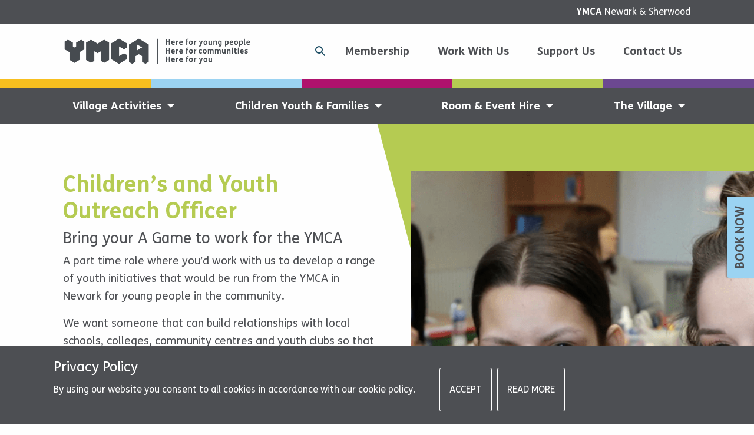

--- FILE ---
content_type: text/html; charset=UTF-8
request_url: https://ymcanewarksherwood.org/childrens-and-youth-outreach-officer
body_size: 20239
content:

<!doctype html>
<html class="no-js" lang="en-US" >
<head>
	<meta name="facebook-domain-verification" content="026zzc8nmjrphhlex3e95fobbrf0l2" />
	<meta charset="UTF-8" />
	<meta name="viewport" id="viewport" content="width=device-width, initial-scale=1.0" />
	<meta name='robots' content='index, follow, max-image-preview:large, max-snippet:-1, max-video-preview:-1' />
	<style>img:is([sizes="auto" i], [sizes^="auto," i]) { contain-intrinsic-size: 3000px 1500px }</style>
	
	<!-- This site is optimized with the Yoast SEO plugin v26.7 - https://yoast.com/wordpress/plugins/seo/ -->
	<title>JD Children’s and Youth Outreach Officer - YMCA Newark and Sherwood</title>
	<link rel="canonical" href="https://ymcanewarksherwood.org/childrens-and-youth-outreach-officer" />
	<meta property="og:locale" content="en_US" />
	<meta property="og:type" content="article" />
	<meta property="og:title" content="JD Children’s and Youth Outreach Officer - YMCA Newark and Sherwood" />
	<meta property="og:url" content="https://ymcanewarksherwood.org/childrens-and-youth-outreach-officer" />
	<meta property="og:site_name" content="YMCA Newark and Sherwood" />
	<meta property="article:publisher" content="https://www.facebook.com/ymcanewarksherwood" />
	<meta property="article:modified_time" content="2022-01-18T12:55:27+00:00" />
	<meta name="twitter:card" content="summary_large_image" />
	<meta name="twitter:site" content="@YMCANewark" />
	<script type="application/ld+json" class="yoast-schema-graph">{"@context":"https://schema.org","@graph":[{"@type":"WebPage","@id":"https://ymcanewarksherwood.org/childrens-and-youth-outreach-officer","url":"https://ymcanewarksherwood.org/childrens-and-youth-outreach-officer","name":"JD Children’s and Youth Outreach Officer - YMCA Newark and Sherwood","isPartOf":{"@id":"https://ymcanewarksherwood.org/#website"},"datePublished":"2021-12-20T10:00:31+00:00","dateModified":"2022-01-18T12:55:27+00:00","inLanguage":"en-US","potentialAction":[{"@type":"ReadAction","target":["https://ymcanewarksherwood.org/childrens-and-youth-outreach-officer"]}]},{"@type":"WebSite","@id":"https://ymcanewarksherwood.org/#website","url":"https://ymcanewarksherwood.org/","name":"YMCA Newark and Sherwood","description":"","publisher":{"@id":"https://ymcanewarksherwood.org/#organization"},"potentialAction":[{"@type":"SearchAction","target":{"@type":"EntryPoint","urlTemplate":"https://ymcanewarksherwood.org/?s={search_term_string}"},"query-input":{"@type":"PropertyValueSpecification","valueRequired":true,"valueName":"search_term_string"}}],"inLanguage":"en-US"},{"@type":"Organization","@id":"https://ymcanewarksherwood.org/#organization","name":"YMCA Newark & Sherwood","url":"https://ymcanewarksherwood.org/","logo":{"@type":"ImageObject","inLanguage":"en-US","@id":"https://ymcanewarksherwood.org/#/schema/logo/image/","url":"","contentUrl":"","caption":"YMCA Newark & Sherwood"},"image":{"@id":"https://ymcanewarksherwood.org/#/schema/logo/image/"},"sameAs":["https://www.facebook.com/ymcanewarksherwood","https://x.com/YMCANewark"]}]}</script>
	<!-- / Yoast SEO plugin. -->


<style id='classic-theme-styles-inline-css' type='text/css'>
/*! This file is auto-generated */
.wp-block-button__link{color:#fff;background-color:#32373c;border-radius:9999px;box-shadow:none;text-decoration:none;padding:calc(.667em + 2px) calc(1.333em + 2px);font-size:1.125em}.wp-block-file__button{background:#32373c;color:#fff;text-decoration:none}
</style>
<style id='safe-svg-svg-icon-style-inline-css' type='text/css'>
.safe-svg-cover{text-align:center}.safe-svg-cover .safe-svg-inside{display:inline-block;max-width:100%}.safe-svg-cover svg{fill:currentColor;height:100%;max-height:100%;max-width:100%;width:100%}

</style>
<link rel='stylesheet' id='upcoming-events-lists-frontend-css' href='https://ymcanewarksherwood.org/wp-content/plugins/upcoming-events-lists/assets/css/frontend.css?ver=1.4.0' type='text/css' media='all' />
<style id='global-styles-inline-css' type='text/css'>
:root{--wp--preset--aspect-ratio--square: 1;--wp--preset--aspect-ratio--4-3: 4/3;--wp--preset--aspect-ratio--3-4: 3/4;--wp--preset--aspect-ratio--3-2: 3/2;--wp--preset--aspect-ratio--2-3: 2/3;--wp--preset--aspect-ratio--16-9: 16/9;--wp--preset--aspect-ratio--9-16: 9/16;--wp--preset--color--black: #000000;--wp--preset--color--cyan-bluish-gray: #abb8c3;--wp--preset--color--white: #ffffff;--wp--preset--color--pale-pink: #f78da7;--wp--preset--color--vivid-red: #cf2e2e;--wp--preset--color--luminous-vivid-orange: #ff6900;--wp--preset--color--luminous-vivid-amber: #fcb900;--wp--preset--color--light-green-cyan: #7bdcb5;--wp--preset--color--vivid-green-cyan: #00d084;--wp--preset--color--pale-cyan-blue: #8ed1fc;--wp--preset--color--vivid-cyan-blue: #0693e3;--wp--preset--color--vivid-purple: #9b51e0;--wp--preset--color--primary: #1779ba;--wp--preset--color--secondary: #767676;--wp--preset--color--success: #3adb76;--wp--preset--color--warning: #ffae00;--wp--preset--color--alert: #cc4b37;--wp--preset--gradient--vivid-cyan-blue-to-vivid-purple: linear-gradient(135deg,rgba(6,147,227,1) 0%,rgb(155,81,224) 100%);--wp--preset--gradient--light-green-cyan-to-vivid-green-cyan: linear-gradient(135deg,rgb(122,220,180) 0%,rgb(0,208,130) 100%);--wp--preset--gradient--luminous-vivid-amber-to-luminous-vivid-orange: linear-gradient(135deg,rgba(252,185,0,1) 0%,rgba(255,105,0,1) 100%);--wp--preset--gradient--luminous-vivid-orange-to-vivid-red: linear-gradient(135deg,rgba(255,105,0,1) 0%,rgb(207,46,46) 100%);--wp--preset--gradient--very-light-gray-to-cyan-bluish-gray: linear-gradient(135deg,rgb(238,238,238) 0%,rgb(169,184,195) 100%);--wp--preset--gradient--cool-to-warm-spectrum: linear-gradient(135deg,rgb(74,234,220) 0%,rgb(151,120,209) 20%,rgb(207,42,186) 40%,rgb(238,44,130) 60%,rgb(251,105,98) 80%,rgb(254,248,76) 100%);--wp--preset--gradient--blush-light-purple: linear-gradient(135deg,rgb(255,206,236) 0%,rgb(152,150,240) 100%);--wp--preset--gradient--blush-bordeaux: linear-gradient(135deg,rgb(254,205,165) 0%,rgb(254,45,45) 50%,rgb(107,0,62) 100%);--wp--preset--gradient--luminous-dusk: linear-gradient(135deg,rgb(255,203,112) 0%,rgb(199,81,192) 50%,rgb(65,88,208) 100%);--wp--preset--gradient--pale-ocean: linear-gradient(135deg,rgb(255,245,203) 0%,rgb(182,227,212) 50%,rgb(51,167,181) 100%);--wp--preset--gradient--electric-grass: linear-gradient(135deg,rgb(202,248,128) 0%,rgb(113,206,126) 100%);--wp--preset--gradient--midnight: linear-gradient(135deg,rgb(2,3,129) 0%,rgb(40,116,252) 100%);--wp--preset--font-size--small: 14px;--wp--preset--font-size--medium: 20px;--wp--preset--font-size--large: 36px;--wp--preset--font-size--x-large: 42px;--wp--preset--font-size--regular: 16px;--wp--preset--spacing--20: 0.44rem;--wp--preset--spacing--30: 0.67rem;--wp--preset--spacing--40: 1rem;--wp--preset--spacing--50: 1.5rem;--wp--preset--spacing--60: 2.25rem;--wp--preset--spacing--70: 3.38rem;--wp--preset--spacing--80: 5.06rem;--wp--preset--shadow--natural: 6px 6px 9px rgba(0, 0, 0, 0.2);--wp--preset--shadow--deep: 12px 12px 50px rgba(0, 0, 0, 0.4);--wp--preset--shadow--sharp: 6px 6px 0px rgba(0, 0, 0, 0.2);--wp--preset--shadow--outlined: 6px 6px 0px -3px rgba(255, 255, 255, 1), 6px 6px rgba(0, 0, 0, 1);--wp--preset--shadow--crisp: 6px 6px 0px rgba(0, 0, 0, 1);}:where(.is-layout-flex){gap: 0.5em;}:where(.is-layout-grid){gap: 0.5em;}body .is-layout-flex{display: flex;}.is-layout-flex{flex-wrap: wrap;align-items: center;}.is-layout-flex > :is(*, div){margin: 0;}body .is-layout-grid{display: grid;}.is-layout-grid > :is(*, div){margin: 0;}:where(.wp-block-columns.is-layout-flex){gap: 2em;}:where(.wp-block-columns.is-layout-grid){gap: 2em;}:where(.wp-block-post-template.is-layout-flex){gap: 1.25em;}:where(.wp-block-post-template.is-layout-grid){gap: 1.25em;}.has-black-color{color: var(--wp--preset--color--black) !important;}.has-cyan-bluish-gray-color{color: var(--wp--preset--color--cyan-bluish-gray) !important;}.has-white-color{color: var(--wp--preset--color--white) !important;}.has-pale-pink-color{color: var(--wp--preset--color--pale-pink) !important;}.has-vivid-red-color{color: var(--wp--preset--color--vivid-red) !important;}.has-luminous-vivid-orange-color{color: var(--wp--preset--color--luminous-vivid-orange) !important;}.has-luminous-vivid-amber-color{color: var(--wp--preset--color--luminous-vivid-amber) !important;}.has-light-green-cyan-color{color: var(--wp--preset--color--light-green-cyan) !important;}.has-vivid-green-cyan-color{color: var(--wp--preset--color--vivid-green-cyan) !important;}.has-pale-cyan-blue-color{color: var(--wp--preset--color--pale-cyan-blue) !important;}.has-vivid-cyan-blue-color{color: var(--wp--preset--color--vivid-cyan-blue) !important;}.has-vivid-purple-color{color: var(--wp--preset--color--vivid-purple) !important;}.has-black-background-color{background-color: var(--wp--preset--color--black) !important;}.has-cyan-bluish-gray-background-color{background-color: var(--wp--preset--color--cyan-bluish-gray) !important;}.has-white-background-color{background-color: var(--wp--preset--color--white) !important;}.has-pale-pink-background-color{background-color: var(--wp--preset--color--pale-pink) !important;}.has-vivid-red-background-color{background-color: var(--wp--preset--color--vivid-red) !important;}.has-luminous-vivid-orange-background-color{background-color: var(--wp--preset--color--luminous-vivid-orange) !important;}.has-luminous-vivid-amber-background-color{background-color: var(--wp--preset--color--luminous-vivid-amber) !important;}.has-light-green-cyan-background-color{background-color: var(--wp--preset--color--light-green-cyan) !important;}.has-vivid-green-cyan-background-color{background-color: var(--wp--preset--color--vivid-green-cyan) !important;}.has-pale-cyan-blue-background-color{background-color: var(--wp--preset--color--pale-cyan-blue) !important;}.has-vivid-cyan-blue-background-color{background-color: var(--wp--preset--color--vivid-cyan-blue) !important;}.has-vivid-purple-background-color{background-color: var(--wp--preset--color--vivid-purple) !important;}.has-black-border-color{border-color: var(--wp--preset--color--black) !important;}.has-cyan-bluish-gray-border-color{border-color: var(--wp--preset--color--cyan-bluish-gray) !important;}.has-white-border-color{border-color: var(--wp--preset--color--white) !important;}.has-pale-pink-border-color{border-color: var(--wp--preset--color--pale-pink) !important;}.has-vivid-red-border-color{border-color: var(--wp--preset--color--vivid-red) !important;}.has-luminous-vivid-orange-border-color{border-color: var(--wp--preset--color--luminous-vivid-orange) !important;}.has-luminous-vivid-amber-border-color{border-color: var(--wp--preset--color--luminous-vivid-amber) !important;}.has-light-green-cyan-border-color{border-color: var(--wp--preset--color--light-green-cyan) !important;}.has-vivid-green-cyan-border-color{border-color: var(--wp--preset--color--vivid-green-cyan) !important;}.has-pale-cyan-blue-border-color{border-color: var(--wp--preset--color--pale-cyan-blue) !important;}.has-vivid-cyan-blue-border-color{border-color: var(--wp--preset--color--vivid-cyan-blue) !important;}.has-vivid-purple-border-color{border-color: var(--wp--preset--color--vivid-purple) !important;}.has-vivid-cyan-blue-to-vivid-purple-gradient-background{background: var(--wp--preset--gradient--vivid-cyan-blue-to-vivid-purple) !important;}.has-light-green-cyan-to-vivid-green-cyan-gradient-background{background: var(--wp--preset--gradient--light-green-cyan-to-vivid-green-cyan) !important;}.has-luminous-vivid-amber-to-luminous-vivid-orange-gradient-background{background: var(--wp--preset--gradient--luminous-vivid-amber-to-luminous-vivid-orange) !important;}.has-luminous-vivid-orange-to-vivid-red-gradient-background{background: var(--wp--preset--gradient--luminous-vivid-orange-to-vivid-red) !important;}.has-very-light-gray-to-cyan-bluish-gray-gradient-background{background: var(--wp--preset--gradient--very-light-gray-to-cyan-bluish-gray) !important;}.has-cool-to-warm-spectrum-gradient-background{background: var(--wp--preset--gradient--cool-to-warm-spectrum) !important;}.has-blush-light-purple-gradient-background{background: var(--wp--preset--gradient--blush-light-purple) !important;}.has-blush-bordeaux-gradient-background{background: var(--wp--preset--gradient--blush-bordeaux) !important;}.has-luminous-dusk-gradient-background{background: var(--wp--preset--gradient--luminous-dusk) !important;}.has-pale-ocean-gradient-background{background: var(--wp--preset--gradient--pale-ocean) !important;}.has-electric-grass-gradient-background{background: var(--wp--preset--gradient--electric-grass) !important;}.has-midnight-gradient-background{background: var(--wp--preset--gradient--midnight) !important;}.has-small-font-size{font-size: var(--wp--preset--font-size--small) !important;}.has-medium-font-size{font-size: var(--wp--preset--font-size--medium) !important;}.has-large-font-size{font-size: var(--wp--preset--font-size--large) !important;}.has-x-large-font-size{font-size: var(--wp--preset--font-size--x-large) !important;}
:where(.wp-block-post-template.is-layout-flex){gap: 1.25em;}:where(.wp-block-post-template.is-layout-grid){gap: 1.25em;}
:where(.wp-block-columns.is-layout-flex){gap: 2em;}:where(.wp-block-columns.is-layout-grid){gap: 2em;}
:root :where(.wp-block-pullquote){font-size: 1.5em;line-height: 1.6;}
</style>
<link rel='stylesheet' id='events-manager-css' href='https://ymcanewarksherwood.org/wp-content/plugins/events-manager/includes/css/events-manager.min.css?ver=7.2.3.1' type='text/css' media='all' />
<link rel='stylesheet' id='main-stylesheet-css' href='https://ymcanewarksherwood.org/wp-content/themes/newarkymca20/dist/assets/css/app.css?ver=1723810807' type='text/css' media='all' />
<style type="text/css">
.no-js .native-lazyload-js-fallback {
	display: none;
}
</style>
		<link rel="icon" href="https://ymcanewarksherwood.org/wp-content/uploads/2020/04/cropped-ymca-newark-favicon-180x180.png" sizes="32x32" />
<link rel="icon" href="https://ymcanewarksherwood.org/wp-content/uploads/2020/04/cropped-ymca-newark-favicon-380x380.png" sizes="192x192" />
<link rel="apple-touch-icon" href="https://ymcanewarksherwood.org/wp-content/uploads/2020/04/cropped-ymca-newark-favicon-180x180.png" />
<meta name="msapplication-TileImage" content="https://ymcanewarksherwood.org/wp-content/uploads/2020/04/cropped-ymca-newark-favicon-380x380.png" />
		<style type="text/css" id="wp-custom-css">
			.top-bar__logo{min-height:0.8rem !important; ; max-width:20rem!important}

.add-remove-bottom-space {
 
 margin-bottom: 20;
 
}
a.custom_button {
padding: 20px 40px;
color: #fff;
font-weight: 600;
font-size: 1.2rem;
border-radius: 5px;
border: solid 2px #9bd3f2;
display: inline-block;
vertical-align: middle;
margin: 0 0 1rem 0;
line-height: 1;
}

/* Styling the menu item with class 'christmas' */
.menu li.christmas a {
    font-weight: bold;      /* Make the text bold */
    color: #E13316;         /* Set the text color to hex #E13316 */
}
/* EVENTS LIST WRAPPER */
.event-list {
  display: flex;
  flex-direction: column;
  gap: 30px;
  margin-top: 30px;
  padding: 0;
}

/* INDIVIDUAL EVENT CARD */
.event-item {
  display: flex;
  flex-wrap: wrap;
  gap: 20px;
  background-color: #f0f6f8; /* Light YMCA blue-grey */
  border-left: 6px solid #0066a1; /* YMCA primary blue */
  padding: 20px;
  border-radius: 10px;
  box-shadow: 0 4px 10px rgba(0,0,0,0.05);
}

/* EVENT THUMBNAIL */
.event-thumbnail img {
  width: 120px;
  height: auto;
  border-radius: 5px;
}

/* TEXT DETAILS */
.event-details {
  flex: 1;
  min-width: 200px;
}

.event-details h3 {
  font-size: 1.25rem;
  margin: 0 0 10px;
  color: #0066a1; /* Strong YMCA blue */
}

.event-details p {
  margin: 5px 0;
  font-size: 0.95rem;
  line-height: 1.4;
  color: #333;
}

.event-details p strong {
  color: #444;
}

/* Make list responsive */
@media (max-width: 600px) {
  .event-item {
    flex-direction: column;
    align-items: flex-start;
  }

  .event-thumbnail img {
    width: 100%;
    max-width: 100%;
  }
}
/* Form Container */
body .gform_wrapper {
  font-family: inherit;
  font-size: 16px;
  color: #333;
  background-color: #fff;
  padding: 20px;
  border-radius: 8px;
  box-shadow: 0 2px 8px rgba(0, 0, 0, 0.05);
  max-width: 600px;
  margin: 0 auto;
}

/* Field Labels */
body .gform_wrapper .gfield_label {
  font-weight: 600;
  margin-bottom: 6px;
  color: #222;
}

/* Input Fields */
body .gform_wrapper input[type="text"],
body .gform_wrapper input[type="email"],
body .gform_wrapper input[type="tel"],
body .gform_wrapper textarea,
body .gform_wrapper select {
  width: 100%;
  padding: 12px;
  border: 1px solid #ccc;
  border-radius: 6px;
  font-size: 16px;
  font-family: inherit;
  box-sizing: border-box;
  margin-bottom: 16px;
}

/* Submit Button */
body .gform_wrapper .gform_footer input[type="submit"],
body .gform_wrapper .gform_page_footer input[type="submit"] {
  background-color: #0073aa; /* Replace with your theme's primary button color */
  color: #fff;
  padding: 12px 24px;
  border-radius: 8px;
  font-size: 16px;
  border: none;
  cursor: pointer;
  font-family: inherit;
  transition: background-color 0.3s ease;
}

body .gform_wrapper .gform_footer input[type="submit"]:hover,
body .gform_wrapper .gform_page_footer input[type="submit"]:hover {
  background-color: #005177; /* Replace with your theme's hover color */
}

/* Error Messages */
body .gform_wrapper .validation_message {
  color: #d9534f;
  font-weight: 600;
  margin-top: 4px;
}

/* Required Field Indicator */
body .gform_wrapper .gfield_required {
  color: #d9534f;
  margin-left: 4px;
}
.full-width-form {
  width: 100vw;
  max-width: 100vw;
  margin-left: calc(-50vw + 50%);
  margin-right: calc(-50vw + 50%);
}

.full-width-form .gform_wrapper,
.full-width-form .gform_body,
.full-width-form .gform_fields {
  width: 100%;
  max-width: none;
}

.full-width-form .gform_wrapper input,
.full-width-form .gform_wrapper textarea,
.full-width-form .gform_wrapper select {
  width: 100% !important;
  max-width: none !important;
  box-sizing: border-box;
}
#gform_wrapper_47 {
  width: 100vw;
  max-width: 100vw;
  margin-left: calc(-50vw + 50%);
  margin-right: calc(-50vw + 50%);
}

#gform_wrapper_47 .gform_body,
#gform_wrapper_47 .gform_fields {
  width: 100%;
  max-width: none;
}

#gform_wrapper_47 input,
#gform_wrapper_47 textarea,
#gform_wrapper_47 select {
  width: 100% !important;
  max-width: none !important;
  box-sizing: border-box;
}
.btn {
  display: inline-block;
  padding: 0.75rem 1.5rem;
  font-weight: 700;
  font-family: 'Helvetica Neue', Helvetica, Arial, sans-serif;
  font-size: 1rem;
  text-transform: uppercase;
  text-align: center;
  text-decoration: none;
  border-radius: 4px;
  transition: all 0.3s ease;
  cursor: pointer;
}

.btn-primary {
  background-color: #ED1C24;
  color: #fff;
  border: none;
}
.btn-primary:hover {
  background-color: #b8121b;
}

.btn-secondary {
  background-color: #0066B3;
  color: #fff;
  border: none;
}
.btn-secondary:hover {
  background-color: #004f8c;
}

.btn-yellow {
  background-color: #FFD100;
  color: #000;
  border: none;
}
.btn-yellow:hover {
  background-color: #e6bc00;
}

.btn-outline {
  background: transparent;
  color: #0066B3;
  border: 2px solid #0066B3;
}
.btn-outline:hover {
  background-color: #0066B3;
  color: white;
	.full-width-block {
  width: 100vw;
  position: relative;
  left: 50%;
  right: 50%;
  margin-left: -50vw;
  margin-right: -50vw;
  box-sizing: border-box;
  padding: 40px 20px;
  background-color: #f7f7f7; /* optional */
  text-align: center;
}

.full-width-block > * {
  max-width: 1200px;
  margin-left: auto;
  margin-right: auto;
}





		</style>
		
	<script>
	//Adjust viewport to 360 pixels if less than 360
	var page = '';
	var min_width = 360;
	if (screen.width < min_width) {
		var viewport_ratio = Math.round((screen.width / min_width) *100) / 100;
		document.getElementById("viewport").setAttribute("content", "width=device-width; initial-scale="+viewport_ratio);
	}

</script>
	
	<script async type='text/javascript' src='https://static.klaviyo.com/onsite/js/klaviyo.js?company_id=TGu8cR'></script>
	<!-- Hotjar Tracking Code for Newark & Sherwood -->
<script>
    (function(h,o,t,j,a,r){
        h.hj=h.hj||function(){(h.hj.q=h.hj.q||[]).push(arguments)};
        h._hjSettings={hjid:3343850,hjsv:6};
        a=o.getElementsByTagName('head')[0];
        r=o.createElement('script');r.async=1;
        r.src=t+h._hjSettings.hjid+j+h._hjSettings.hjsv;
        a.appendChild(r);
    })(window,document,'https://static.hotjar.com/c/hotjar-','.js?sv=');
</script>
	
<!-- Google Tag Manager -->
<script>(function(w,d,s,l,i){w[l]=w[l]||[];w[l].push({'gtm.start':
new Date().getTime(),event:'gtm.js'});var f=d.getElementsByTagName(s)[0],
j=d.createElement(s),dl=l!='dataLayer'?'&l='+l:'';j.async=true;j.src=
'https://www.googletagmanager.com/gtm.js?id='+i+dl;f.parentNode.insertBefore(j,f);
})(window,document,'script','dataLayer','GTM-MCSVMSB');</script>
<!-- End Google Tag Manager -->


	<script id="mcjs">!function(c,h,i,m,p){m=c.createElement(h),p=c.getElementsByTagName(h)[0],m.async=1,m.src=i,p.parentNode.insertBefore(m,p)}(document,"script","https://chimpstatic.com/mcjs-connected/js/users/480e3db58f1bb1bc280ec87e1/4da54e5b48260095fb67ccf9b.js");</script>
	
<meta name="GooGhywoiu9839t543j0s7543uw1. Please add kamiah.overaa@nottsymca.org to GA account UA-1910789-92 with “Administrator” permissions - date 27.03.2023.">

<!-- Global site tag (gtag.js) - Google Analytics -->
<script async src="https://www.googletagmanager.com/gtag/js?id=UA-1910789-92"></script>
<script>
	window.dataLayer = window.dataLayer || [];
	function gtag(){dataLayer.push(arguments);}
	gtag('js', new Date());
	gtag('config', 'UA-1910789-92');
</script>
	
	<!-- Google tag (gtag.js) -->
<script async src="https://www.googletagmanager.com/gtag/js?id=G-WQ9SRHNPQS"></script>
<script>
  window.dataLayer = window.dataLayer || [];
  function gtag(){dataLayer.push(arguments);}
  gtag('js', new Date());

  gtag('config', 'G-WQ9SRHNPQS');
</script>
	
<!-- Meta Pixel Code -->

<script>

!function(f,b,e,v,n,t,s)

{if(f.fbq)return;n=f.fbq=function(){n.callMethod?

n.callMethod.apply(n,arguments):n.queue.push(arguments)};

if(!f._fbq)f._fbq=n;n.push=n;n.loaded=!0;n.version='2.0';

n.queue=[];t=b.createElement(e);t.async=!0;

t.src=v;s=b.getElementsByTagName(e)[0];

s.parentNode.insertBefore(t,s)}(window, document,'script',

'https://connect.facebook.net/en_US/fbevents.js');

fbq('init', '1598526040459120');

fbq('track', 'PageView');

</script>

<noscript><img height="1" width="1" style="display:none"

src=https://www.facebook.com/tr?id=1286303952188362&ev=PageView&noscript=1

/></noscript>

<!-- End Meta Pixel Code -->
	
	<script type="text/javascript">
_linkedin_partner_id = "5134882";
window._linkedin_data_partner_ids = window._linkedin_data_partner_ids || [];
window._linkedin_data_partner_ids.push(_linkedin_partner_id);
</script><script type="text/javascript">
(function(l) {
if (!l){window.lintrk = function(a,b){window.lintrk.q.push([a,b])};
window.lintrk.q=[]}
var s = document.getElementsByTagName("script")[0];
var b = document.createElement("script");
b.type = "text/javascript";b.async = true;
b.src = "https://snap.licdn.com/li.lms-analytics/insight.min.js";
s.parentNode.insertBefore(b, s);})(window.lintrk);
</script>
<noscript>
<img height="1" width="1" style="display:none;" alt="" src="https://px.ads.linkedin.com/collect/?pid=5134882&fmt=gif" />
</noscript>
	
</head>
<body class="wp-singular page-template-default page page-id-4701 wp-theme-newarkymca20 mode-undefined childrens-and-youth-outreach-officer topbar">
	<svg class="is-hidden">
	<symbol id="icon-twitter" viewBox="0 0 32 32">
		<title>twitter</title>
		<path d="M32 7.075c-1.175 0.525-2.444 0.875-3.769 1.031 1.356-0.813 2.394-2.1 2.887-3.631-1.269 0.75-2.675 1.3-4.169 1.594-1.2-1.275-2.906-2.069-4.794-2.069-3.625 0-6.563 2.938-6.563 6.563 0 0.512 0.056 1.012 0.169 1.494-5.456-0.275-10.294-2.888-13.531-6.862-0.563 0.969-0.887 2.1-0.887 3.3 0 2.275 1.156 4.287 2.919 5.463-1.075-0.031-2.087-0.331-2.975-0.819 0 0.025 0 0.056 0 0.081 0 3.181 2.263 5.838 5.269 6.437-0.55 0.15-1.131 0.231-1.731 0.231-0.425 0-0.831-0.044-1.237-0.119 0.838 2.606 3.263 4.506 6.131 4.563-2.25 1.762-5.075 2.813-8.156 2.813-0.531 0-1.050-0.031-1.569-0.094 2.913 1.869 6.362 2.95 10.069 2.95 12.075 0 18.681-10.006 18.681-18.681 0-0.287-0.006-0.569-0.019-0.85 1.281-0.919 2.394-2.075 3.275-3.394z"></path>
	</symbol>
	<symbol id="icon-linkedin" viewBox="0 0 32 32">
		<title>linkedin</title>
		<path d="M12 12h5.535v2.837h0.079c0.77-1.381 2.655-2.837 5.464-2.837 5.842 0 6.922 3.637 6.922 8.367v9.633h-5.769v-8.54c0-2.037-0.042-4.657-3.001-4.657-3.005 0-3.463 2.218-3.463 4.509v8.688h-5.767v-18z"></path>
		<path d="M2 12h6v18h-6v-18z"></path>
		<path d="M8 7c0 1.657-1.343 3-3 3s-3-1.343-3-3c0-1.657 1.343-3 3-3s3 1.343 3 3z"></path>
	</symbol>
	<symbol id="icon-facebook" viewBox="0 0 32 32">
		<title>facebook</title>
		<path d="M19 6h5v-6h-5c-3.86 0-7 3.14-7 7v3h-4v6h4v16h6v-16h5l1-6h-6v-3c0-0.542 0.458-1 1-1z"></path>
	</symbol>
	<symbol id="icon-youtube" viewBox="0 0 32 32">
		<title>youtube</title>
		<path d="M31.681 9.6c0 0-0.313-2.206-1.275-3.175-1.219-1.275-2.581-1.281-3.206-1.356-4.475-0.325-11.194-0.325-11.194-0.325h-0.012c0 0-6.719 0-11.194 0.325-0.625 0.075-1.987 0.081-3.206 1.356-0.963 0.969-1.269 3.175-1.269 3.175s-0.319 2.588-0.319 5.181v2.425c0 2.587 0.319 5.181 0.319 5.181s0.313 2.206 1.269 3.175c1.219 1.275 2.819 1.231 3.531 1.369 2.563 0.244 10.881 0.319 10.881 0.319s6.725-0.012 11.2-0.331c0.625-0.075 1.988-0.081 3.206-1.356 0.962-0.969 1.275-3.175 1.275-3.175s0.319-2.587 0.319-5.181v-2.425c-0.006-2.588-0.325-5.181-0.325-5.181zM12.694 20.15v-8.994l8.644 4.513-8.644 4.481z"></path>
	</symbol>
	<symbol id="icon-instagram" viewBox="0 0 32 32">
		<title>instagram</title>
		<path d="M16 2.881c4.275 0 4.781 0.019 6.462 0.094 1.563 0.069 2.406 0.331 2.969 0.55 0.744 0.288 1.281 0.638 1.837 1.194 0.563 0.563 0.906 1.094 1.2 1.838 0.219 0.563 0.481 1.412 0.55 2.969 0.075 1.688 0.094 2.194 0.094 6.463s-0.019 4.781-0.094 6.463c-0.069 1.563-0.331 2.406-0.55 2.969-0.288 0.744-0.637 1.281-1.194 1.837-0.563 0.563-1.094 0.906-1.837 1.2-0.563 0.219-1.413 0.481-2.969 0.55-1.688 0.075-2.194 0.094-6.463 0.094s-4.781-0.019-6.463-0.094c-1.563-0.069-2.406-0.331-2.969-0.55-0.744-0.288-1.281-0.637-1.838-1.194-0.563-0.563-0.906-1.094-1.2-1.837-0.219-0.563-0.481-1.413-0.55-2.969-0.075-1.688-0.094-2.194-0.094-6.463s0.019-4.781 0.094-6.463c0.069-1.563 0.331-2.406 0.55-2.969 0.288-0.744 0.638-1.281 1.194-1.838 0.563-0.563 1.094-0.906 1.838-1.2 0.563-0.219 1.412-0.481 2.969-0.55 1.681-0.075 2.188-0.094 6.463-0.094zM16 0c-4.344 0-4.887 0.019-6.594 0.094-1.7 0.075-2.869 0.35-3.881 0.744-1.056 0.412-1.95 0.956-2.837 1.85-0.894 0.888-1.438 1.781-1.85 2.831-0.394 1.019-0.669 2.181-0.744 3.881-0.075 1.713-0.094 2.256-0.094 6.6s0.019 4.887 0.094 6.594c0.075 1.7 0.35 2.869 0.744 3.881 0.413 1.056 0.956 1.95 1.85 2.837 0.887 0.887 1.781 1.438 2.831 1.844 1.019 0.394 2.181 0.669 3.881 0.744 1.706 0.075 2.25 0.094 6.594 0.094s4.888-0.019 6.594-0.094c1.7-0.075 2.869-0.35 3.881-0.744 1.050-0.406 1.944-0.956 2.831-1.844s1.438-1.781 1.844-2.831c0.394-1.019 0.669-2.181 0.744-3.881 0.075-1.706 0.094-2.25 0.094-6.594s-0.019-4.887-0.094-6.594c-0.075-1.7-0.35-2.869-0.744-3.881-0.394-1.063-0.938-1.956-1.831-2.844-0.887-0.887-1.781-1.438-2.831-1.844-1.019-0.394-2.181-0.669-3.881-0.744-1.712-0.081-2.256-0.1-6.6-0.1v0z"></path>
		<path d="M16 7.781c-4.537 0-8.219 3.681-8.219 8.219s3.681 8.219 8.219 8.219 8.219-3.681 8.219-8.219c0-4.537-3.681-8.219-8.219-8.219zM16 21.331c-2.944 0-5.331-2.387-5.331-5.331s2.387-5.331 5.331-5.331c2.944 0 5.331 2.387 5.331 5.331s-2.387 5.331-5.331 5.331z"></path>
		<path d="M26.462 7.456c0 1.060-0.859 1.919-1.919 1.919s-1.919-0.859-1.919-1.919c0-1.060 0.859-1.919 1.919-1.919s1.919 0.859 1.919 1.919z"></path>
	</symbol>
	<symbol id="icon-search" viewBox="0 0 20 20">
		<title>search</title>
		<path d="M17.545 15.467l-3.779-3.779c0.57-0.935 0.898-2.035 0.898-3.21 0-3.417-2.961-6.377-6.378-6.377s-6.186 2.769-6.186 6.186c0 3.416 2.961 6.377 6.377 6.377 1.137 0 2.2-0.309 3.115-0.844l3.799 3.801c0.372 0.371 0.975 0.371 1.346 0l0.943-0.943c0.371-0.371 0.236-0.84-0.135-1.211zM4.004 8.287c0-2.366 1.917-4.283 4.282-4.283s4.474 2.107 4.474 4.474c0 2.365-1.918 4.283-4.283 4.283s-4.473-2.109-4.473-4.474z"></path>
	</symbol>
	<symbol id="icon-star" viewBox="0 0 32 32">
		<title>star</title>
		<path d="M32 12.408l-11.056-1.607-4.944-10.018-4.944 10.018-11.056 1.607 8 7.798-1.889 11.011 9.889-5.199 9.889 5.199-1.889-11.011 8-7.798z"></path>
	</symbol>
</svg>
<!-- Google Tag Manager (noscript) -->
<noscript><iframe src="https://www.googletagmanager.com/ns.html?id=GTM-MCSVMSB"
height="0" width="0" style="display:none;visibility:hidden"></iframe></noscript>
<!-- End Google Tag Manager (noscript) -->
	
    <!-- Google Tag Manager (noscript) -->
    <noscript>
        <iframe src="https://www.googletagmanager.com/ns.html?id=GTM-5X2LS57"
            height="0" width="0" style="display:none;visibility:hidden"></iframe>
    </noscript>
    <!-- End Google Tag Manager (noscript) -->

			<div class="off-canvas-wrapper">
			
<nav class="mobile-off-canvas-menu off-canvas position-right" id="mobile-menu" data-off-canvas data-auto-focus="false" role="navigation">

	<div class="off-canvas__header">
		<a href="#" id="closeButton" class="mobile-hamburger">
			<img src="https://ymcanewarksherwood.org/wp-content/themes/newarkymca20/dist/assets/images//icons/close-button.svg" alt="close button">
		</a>
	</div>

	<ul id="menu-mobile-navigation" class="vertical menu drilldown" data-drilldown><li id="menu-item-23645" class="menu-item menu-item-type-post_type menu-item-object-page menu-item-has-children menu-item-23645"><a href="https://ymcanewarksherwood.org/membership">Membership</a>
<ul class="vertical nested menu">
	<li id="menu-item-25488" class="menu-item menu-item-type-custom menu-item-object-custom menu-item-25488"><a href="https://ymcanewarksherwood.org/spring-summer-membership">Become a Member</a></li>
	<li id="menu-item-25971" class="menu-item menu-item-type-post_type menu-item-object-page menu-item-25971"><a href="https://ymcanewarksherwood.org/adult-membership">Adult Membership</a></li>
	<li id="menu-item-26020" class="menu-item menu-item-type-post_type menu-item-object-page menu-item-26020"><a href="https://ymcanewarksherwood.org/youth-membership">Youth Membership</a></li>
	<li id="menu-item-26740" class="menu-item menu-item-type-post_type menu-item-object-page menu-item-26740"><a href="https://ymcanewarksherwood.org/y-kids-membership">Y-Kids Membership</a></li>
	<li id="menu-item-26353" class="menu-item menu-item-type-custom menu-item-object-custom menu-item-26353"><a href="https://ymcanewarksherwood.org/timetables">Membership Timetables</a></li>
</ul>
</li>
<li id="menu-item-26025" class="menu-item menu-item-type-post_type menu-item-object-page menu-item-has-children menu-item-26025"><a href="https://ymcanewarksherwood.org/membership">Village Activities</a>
<ul class="vertical nested menu">
	<li id="menu-item-1681" class="menu-item menu-item-type-post_type menu-item-object-page menu-item-1681"><a href="https://ymcanewarksherwood.org/community-and-activity-village/book-our-facilities">Book an Activity</a></li>
	<li id="menu-item-25972" class="menu-item menu-item-type-post_type menu-item-object-page menu-item-25972"><a href="https://ymcanewarksherwood.org/timetables">Activity Timetables</a></li>
	<li id="menu-item-9356" class="menu-item menu-item-type-post_type menu-item-object-page menu-item-9356"><a href="https://ymcanewarksherwood.org/strength-conditioning-gym">Strength &#038; Conditioning Gym</a></li>
	<li id="menu-item-6848" class="menu-item menu-item-type-post_type menu-item-object-page menu-item-has-children menu-item-6848"><a href="https://ymcanewarksherwood.org/climbing-centre">Climbing Centre</a>
	<ul class="vertical nested menu">
		<li id="menu-item-26088" class="menu-item menu-item-type-custom menu-item-object-custom menu-item-26088"><a href="https://ymcanewarksherwood.org/climbing">Climbing Centre</a></li>
		<li id="menu-item-25285" class="menu-item menu-item-type-post_type menu-item-object-page menu-item-25285"><a href="https://ymcanewarksherwood.org/newark-clip-n-climb">Clip ‘n Climb</a></li>
	</ul>
</li>
	<li id="menu-item-18949" class="menu-item menu-item-type-post_type menu-item-object-page menu-item-18949"><a href="https://ymcanewarksherwood.org/cycle-facilities">Cycle Facilities</a></li>
	<li id="menu-item-6852" class="menu-item menu-item-type-post_type menu-item-object-page menu-item-6852"><a href="https://ymcanewarksherwood.org/athletics">Athletics</a></li>
	<li id="menu-item-6853" class="menu-item menu-item-type-post_type menu-item-object-page menu-item-6853"><a href="https://ymcanewarksherwood.org/football">Football</a></li>
	<li id="menu-item-20887" class="menu-item menu-item-type-post_type menu-item-object-page menu-item-20887"><a href="https://ymcanewarksherwood.org/muga">Multi-use Courts</a></li>
</ul>
</li>
<li id="menu-item-6843" class="menu-item menu-item-type-post_type menu-item-object-page menu-item-has-children menu-item-6843"><a href="https://ymcanewarksherwood.org/the-village">The Village</a>
<ul class="vertical nested menu">
	<li id="menu-item-20537" class="menu-item menu-item-type-post_type menu-item-object-page menu-item-20537"><a href="https://ymcanewarksherwood.org/whats-on-at-the-village">What&#8217;s On</a></li>
	<li id="menu-item-10864" class="menu-item menu-item-type-post_type menu-item-object-page menu-item-10864"><a href="https://ymcanewarksherwood.org/ymcacafe">YMCA Café</a></li>
	<li id="menu-item-25468" class="menu-item menu-item-type-post_type menu-item-object-page menu-item-25468"><a href="https://ymcanewarksherwood.org/news">News</a></li>
</ul>
</li>
<li id="menu-item-6847" class="menu-item menu-item-type-post_type menu-item-object-page menu-item-has-children menu-item-6847"><a href="https://ymcanewarksherwood.org/children-youth-families">Children Youth &#038; Families</a>
<ul class="vertical nested menu">
	<li id="menu-item-25318" class="menu-item menu-item-type-post_type menu-item-object-page menu-item-has-children menu-item-25318"><a href="https://ymcanewarksherwood.org/ymca-nursery">YMCA Nursery</a>
	<ul class="vertical nested menu">
		<li id="menu-item-25337" class="menu-item menu-item-type-post_type menu-item-object-page menu-item-25337"><a href="https://ymcanewarksherwood.org/ymca-nursery">YMCA Nursery</a></li>
		<li id="menu-item-25321" class="menu-item menu-item-type-post_type menu-item-object-page menu-item-25321"><a href="https://ymcanewarksherwood.org/ymca-nursery/our-rooms">Nursery Rooms</a></li>
		<li id="menu-item-25319" class="menu-item menu-item-type-post_type menu-item-object-page menu-item-25319"><a href="https://ymcanewarksherwood.org/ymca-nursery/join-us">Join Nursery</a></li>
		<li id="menu-item-25320" class="menu-item menu-item-type-post_type menu-item-object-page menu-item-25320"><a href="https://ymcanewarksherwood.org/ymca-nursery/our-day">Nursery Day</a></li>
		<li id="menu-item-25322" class="menu-item menu-item-type-post_type menu-item-object-page menu-item-25322"><a href="https://ymcanewarksherwood.org/ymca-nursery/parent-information">Parent Information</a></li>
	</ul>
</li>
	<li id="menu-item-18540" class="menu-item menu-item-type-post_type menu-item-object-page menu-item-18540"><a href="https://ymcanewarksherwood.org/school-holiday-activities">School Holiday Activities</a></li>
	<li id="menu-item-8791" class="menu-item menu-item-type-post_type menu-item-object-page menu-item-8791"><a href="https://ymcanewarksherwood.org/camp-williams">Camp Williams</a></li>
	<li id="menu-item-26868" class="menu-item menu-item-type-post_type menu-item-object-page menu-item-26868"><a href="https://ymcanewarksherwood.org/creative-academy">Creative Academy</a></li>
	<li id="menu-item-25630" class="menu-item menu-item-type-post_type menu-item-object-page menu-item-25630"><a href="https://ymcanewarksherwood.org/term-time-childcare">Term Time Childcare</a></li>
	<li id="menu-item-20664" class="menu-item menu-item-type-post_type menu-item-object-page menu-item-20664"><a href="https://ymcanewarksherwood.org/party-packages">Children&#8217;s Party Packages</a></li>
	<li id="menu-item-26514" class="menu-item menu-item-type-post_type menu-item-object-page menu-item-26514"><a href="https://ymcanewarksherwood.org/school-engagement">School Engagement</a></li>
</ul>
</li>
<li id="menu-item-22626" class="menu-item menu-item-type-post_type menu-item-object-page menu-item-has-children menu-item-22626"><a href="https://ymcanewarksherwood.org/hire-a-space">Room &#038; Event Hire</a>
<ul class="vertical nested menu">
	<li id="menu-item-25467" class="menu-item menu-item-type-post_type menu-item-object-page menu-item-25467"><a href="https://ymcanewarksherwood.org/hire-a-space">Hire business space</a></li>
	<li id="menu-item-22623" class="menu-item menu-item-type-post_type menu-item-object-page menu-item-22623"><a href="https://ymcanewarksherwood.org/hire-a-space/newark-office-space-for-hire">Office &#038; Consultation Space</a></li>
	<li id="menu-item-22624" class="menu-item menu-item-type-post_type menu-item-object-page menu-item-22624"><a href="https://ymcanewarksherwood.org/hire-a-space/meeting-training-rooms">Meeting &#038; Training Rooms</a></li>
	<li id="menu-item-22625" class="menu-item menu-item-type-post_type menu-item-object-page menu-item-22625"><a href="https://ymcanewarksherwood.org/hire-a-space/conferencing-and-large-events">Conferencing &#038; Events</a></li>
	<li id="menu-item-22817" class="menu-item menu-item-type-post_type menu-item-object-page menu-item-22817"><a href="https://ymcanewarksherwood.org/hire-a-space/studio-and-sport-facilities">Studio and Sports</a></li>
	<li id="menu-item-25878" class="menu-item menu-item-type-post_type menu-item-object-page menu-item-25878"><a href="https://ymcanewarksherwood.org/corporate-away-days">Corporate Away Days</a></li>
</ul>
</li>
<li id="menu-item-8459" class="menu-item menu-item-type-post_type menu-item-object-page menu-item-has-children menu-item-8459"><a href="https://ymcanewarksherwood.org/work-with-us">Work with Us</a>
<ul class="vertical nested menu">
	<li id="menu-item-25193" class="menu-item menu-item-type-post_type menu-item-object-page menu-item-25193"><a href="https://ymcanewarksherwood.org/work-with-us">Work with Us</a></li>
	<li id="menu-item-20665" class="menu-item menu-item-type-post_type menu-item-object-page menu-item-20665"><a href="https://ymcanewarksherwood.org/volunteer-with-us">Volunteer With Us</a></li>
</ul>
</li>
<li id="menu-item-25489" class="menu-item menu-item-type-custom menu-item-object-custom menu-item-has-children menu-item-25489"><a href="https://ymcanewarksherwood.org/donate">Support Us</a>
<ul class="vertical nested menu">
	<li id="menu-item-26352" class="menu-item menu-item-type-post_type menu-item-object-page menu-item-26352"><a href="https://ymcanewarksherwood.org/fundraising-ymca">Fundraise for YMCA</a></li>
	<li id="menu-item-25839" class="menu-item menu-item-type-post_type menu-item-object-page menu-item-25839"><a href="https://ymcanewarksherwood.org/big-newark-sleep-out">Big Newark Sleep Out</a></li>
	<li id="menu-item-195" class="nav-button menu-item menu-item-type-post_type menu-item-object-page menu-item-195"><a href="https://ymcanewarksherwood.org/donate">Donate</a></li>
	<li id="menu-item-9199" class="menu-item menu-item-type-post_type menu-item-object-page menu-item-9199"><a href="https://ymcanewarksherwood.org/walkway">YMCA Community Walkway</a></li>
</ul>
</li>
<li id="menu-item-196" class="menu-item menu-item-type-post_type menu-item-object-page menu-item-has-children menu-item-196"><a href="https://ymcanewarksherwood.org/contact-us-2">Contact Us</a>
<ul class="vertical nested menu">
	<li id="menu-item-26089" class="menu-item menu-item-type-custom menu-item-object-custom menu-item-26089"><a href="https://ymcanewarksherwood.org/contact-us-2">Contact Us</a></li>
	<li id="menu-item-25659" class="menu-item menu-item-type-post_type menu-item-object-page menu-item-25659"><a href="https://ymcanewarksherwood.org/the-village/find-us">Find Us</a></li>
</ul>
</li>
<li id="menu-item-198" class="menu-item menu-item-type-post_type menu-item-object-page menu-item-198"><a href="https://ymcanewarksherwood.org/about">About YMCA Robin Hood Group</a></li>
</ul>
	<div class="off-canvas__footer">
		<div class="phone-number-wrapper show-for-large">
	<a href="tel:123456789" class="phone-number">
		<span class="show-for-sr">
			Phone number		</span>
		123 456 789	</a>
</div>
	</div>
</nav>

<div class="off-canvas-content" data-off-canvas-content>
	
	<div class="header-message">
		<div class="header-message__row">
			<a href="https://ymcanewarksherwood.org">
				<strong>
					YMCA 				</strong>
				 Newark & Sherwood			</a>
		</div>
	</div>

	<header class="site-header" role="banner">

		<nav class="site-navigation top-bar" role="navigation">
			<div class="top-bar-left">
				<div class="site-desktop-title top-bar-title">
					<a href="https://ymcanewarksherwood.org/" rel="home" class="top-bar__logo">
						<img src="https://ymcanewarksherwood.org/wp-content/themes/newarkymca20/dist/assets/images/ymca-logo.png" alt="YMCA Logo">
					</a>
				</div>

				
			</div>
			<div class="top-bar-right">
									<a href="#" data-open="searchModal" class="search-icon">
						<img src="https://ymcanewarksherwood.org/wp-content/themes/newarkymca20/dist/assets/images/icons/magnify-glass.svg" alt="search icon">
					</a>
					<ul id="menu-primary-desktop-navigation" class="dropdown menu mega-menu desktop-menu" data-closing-time="200" data-dropdown-menu><li id="menu-item-25462" class="menu-item menu-item-type-post_type menu-item-object-page menu-item-has-children menu-item-25462"><a href="https://ymcanewarksherwood.org/membership">Membership</a><span class="menu-description"></span>
<ul class="sub-menu">
	<li id="menu-item-25970" class="menu-item menu-item-type-post_type menu-item-object-page menu-item-25970"><a href="https://ymcanewarksherwood.org/adult-membership">Adult Membership</a><span class="menu-description"></span></li>
	<li id="menu-item-26019" class="menu-item menu-item-type-post_type menu-item-object-page menu-item-26019"><a href="https://ymcanewarksherwood.org/youth-membership">Youth Membership</a><span class="menu-description"></span></li>
	<li id="menu-item-26741" class="menu-item menu-item-type-post_type menu-item-object-page menu-item-26741"><a href="https://ymcanewarksherwood.org/y-kids-membership">Y-Kids Membership</a><span class="menu-description"></span></li>
	<li id="menu-item-25982" class="menu-item menu-item-type-post_type menu-item-object-page menu-item-25982"><a href="https://ymcanewarksherwood.org/timetables">Timetables</a><span class="menu-description"></span></li>
</ul>
</li>
<li id="menu-item-3238" class="menu-item menu-item-type-post_type menu-item-object-page menu-item-has-children menu-item-3238"><a href="https://ymcanewarksherwood.org/work-with-us">Work With Us</a><span class="menu-description"></span>
<ul class="sub-menu">
	<li id="menu-item-6863" class="menu-item menu-item-type-post_type menu-item-object-page menu-item-6863"><a href="https://ymcanewarksherwood.org/volunteer-with-us">Volunteer With Us</a><span class="menu-description"></span></li>
</ul>
</li>
<li id="menu-item-6859" class="menu-item menu-item-type-post_type menu-item-object-page menu-item-has-children menu-item-6859"><a href="https://ymcanewarksherwood.org/donate">Support Us</a><span class="menu-description"></span>
<ul class="sub-menu">
	<li id="menu-item-26351" class="menu-item menu-item-type-post_type menu-item-object-page menu-item-26351"><a href="https://ymcanewarksherwood.org/fundraising-ymca">Fundraise for YMCA</a><span class="menu-description"></span></li>
	<li id="menu-item-25838" class="menu-item menu-item-type-post_type menu-item-object-page menu-item-25838"><a href="https://ymcanewarksherwood.org/big-newark-sleep-out">Big Newark Sleep Out</a><span class="menu-description"></span></li>
	<li id="menu-item-25486" class="menu-item menu-item-type-custom menu-item-object-custom menu-item-25486"><a href="https://ymcanewarksherwood.org/donate">Donate</a><span class="menu-description"></span></li>
	<li id="menu-item-9200" class="menu-item menu-item-type-post_type menu-item-object-page menu-item-9200"><a href="https://ymcanewarksherwood.org/walkway">YMCA Community Walkway</a><span class="menu-description"></span></li>
</ul>
</li>
<li id="menu-item-26291" class="menu-item menu-item-type-custom menu-item-object-custom menu-item-26291"><a href="https://ymcanewarksherwood.org/contact-us-2">Contact Us</a><span class="menu-description"></span></li>
</ul>				
				<a href="#" aria-label="Main Menu" class="hamburger hide-for-large 
													" type="button" data-toggle="mobile-menu">
					<span class="line line-1"></span>
					<span class="line line-2"></span>
					<span class="line line-3"></span>
				</a>

				
		</div>
	</nav>

	<!-- This is the search modal -->
	<div class="reveal full modal-searchform" id="searchModal" data-reveal>
		<button class="search-close close-button" data-close aria-label="Close reveal" type="button">
			<span aria-hidden="true">&times;</span>
		</button>
		
<form role="search" method="get" id="searchform" action="https://ymcanewarksherwood.org/">
	<div class="input-group">
		<input type="text" class="input-group-field" value="" name="s" id="s" aria-label="Search" placeholder="Search">
		<div class="input-group-button">
			<input type="submit" id="searchsubmit" value="Search" class="button">
		</div>
	</div>
</form>
	</div>

</header>

<div class="rainbow-line">
	<span></span>
	<span></span>
	<span></span>
	<span></span>
	<span></span>
</div>


<header class="secondary-navigation">
	<ul id="menu-sub-menu" class="secondary-navigation__menu dropdown menu show-for-large desktop-menu" data-closing-time="200" data-dropdown-menu data-disable-hover><li id="menu-item-27405" class="menu-item menu-item-type-post_type menu-item-object-page menu-item-has-children menu-item-27405"><a href="https://ymcanewarksherwood.org/timetables">Village Activities</a><span class="menu-description"></span>
<ul class="sub-menu">
	<li id="menu-item-27437" class="menu-item menu-item-type-custom menu-item-object-custom menu-item-27437"><a href="https://ymcanewarksherwood.org/how-to-book-step-by-step">Book an Activity</a><span class="menu-description"></span></li>
	<li id="menu-item-27408" class="menu-item menu-item-type-post_type menu-item-object-page menu-item-27408"><a href="https://ymcanewarksherwood.org/timetables">Activity Timetable</a><span class="menu-description"></span></li>
	<li id="menu-item-27420" class="menu-item menu-item-type-post_type menu-item-object-page menu-item-27420"><a href="https://ymcanewarksherwood.org/free-taster">Book a Taster Session</a><span class="menu-description"></span></li>
	<li id="menu-item-27409" class="menu-item menu-item-type-post_type menu-item-object-page menu-item-27409"><a href="https://ymcanewarksherwood.org/7-day-village-pass">7 Day Village Pass!</a><span class="menu-description"></span></li>
	<li id="menu-item-27438" class="menu-item menu-item-type-post_type menu-item-object-page menu-item-27438"><a href="https://ymcanewarksherwood.org/strength-conditioning-gym">Strength &#038; Conditioning Gym</a><span class="menu-description"></span></li>
	<li id="menu-item-27414" class="menu-item menu-item-type-post_type menu-item-object-page menu-item-has-children menu-item-27414"><a href="https://ymcanewarksherwood.org/climbing-centre">Climbing Centre</a><span class="menu-description"></span>
	<ul class="sub-menu">
		<li id="menu-item-27421" class="menu-item menu-item-type-post_type menu-item-object-page menu-item-27421"><a href="https://ymcanewarksherwood.org/climbing/youth-climbing">Youth Climbing</a><span class="menu-description"></span></li>
		<li id="menu-item-27411" class="menu-item menu-item-type-post_type menu-item-object-page menu-item-27411"><a href="https://ymcanewarksherwood.org/newark-clip-n-climb">Clip ‘n Climb</a><span class="menu-description"></span></li>
	</ul>
</li>
	<li id="menu-item-27445" class="menu-item menu-item-type-custom menu-item-object-custom menu-item-27445"><a href="https://ymcanewarksherwood.org/football">Football</a><span class="menu-description"></span></li>
	<li id="menu-item-27415" class="menu-item menu-item-type-post_type menu-item-object-page menu-item-27415"><a href="https://ymcanewarksherwood.org/fitness-classes">Fitness classes</a><span class="menu-description"></span></li>
	<li id="menu-item-27446" class="menu-item menu-item-type-post_type menu-item-object-page menu-item-27446"><a href="https://ymcanewarksherwood.org/athletics">Athletics</a><span class="menu-description"></span></li>
	<li id="menu-item-27412" class="menu-item menu-item-type-post_type menu-item-object-page menu-item-27412"><a href="https://ymcanewarksherwood.org/cycle-facilities">Bike Tracks</a><span class="menu-description"></span></li>
	<li id="menu-item-27447" class="menu-item menu-item-type-post_type menu-item-object-page menu-item-27447"><a href="https://ymcanewarksherwood.org/muga">Multi-Use Courts</a><span class="menu-description"></span></li>
	<li id="menu-item-27425" class="menu-item menu-item-type-post_type menu-item-object-page menu-item-27425"><a href="https://ymcanewarksherwood.org/youthprogrammes">Youth Programmes</a><span class="menu-description"></span></li>
</ul>
</li>
<li id="menu-item-27404" class="menu-item menu-item-type-post_type menu-item-object-page menu-item-has-children menu-item-27404"><a href="https://ymcanewarksherwood.org/children-youth-families">Children Youth &#038; Families</a><span class="menu-description"></span>
<ul class="sub-menu">
	<li id="menu-item-27521" class="menu-item menu-item-type-custom menu-item-object-custom menu-item-27521"><a href="https://ymcanewarksherwood.org/camp-williams">Camp Williams</a><span class="menu-description"></span></li>
	<li id="menu-item-27418" class="menu-item menu-item-type-post_type menu-item-object-page menu-item-has-children menu-item-27418"><a href="https://ymcanewarksherwood.org/ymca-nursery">YMCA Nursery at the Village</a><span class="menu-description"></span>
	<ul class="sub-menu">
		<li id="menu-item-27441" class="menu-item menu-item-type-custom menu-item-object-custom menu-item-27441"><a href="https://ymcanewarksherwood.org/ymca-nursery/our-rooms">Nursery Rooms</a><span class="menu-description"></span></li>
		<li id="menu-item-27442" class="menu-item menu-item-type-custom menu-item-object-custom menu-item-27442"><a href="https://ymcanewarksherwood.org/ymca-nursery/join-us">Join Nursery</a><span class="menu-description"></span></li>
		<li id="menu-item-27443" class="menu-item menu-item-type-custom menu-item-object-custom menu-item-27443"><a href="https://ymcanewarksherwood.org/ymca-nursery/our-day">Nursery Day</a><span class="menu-description"></span></li>
		<li id="menu-item-27416" class="menu-item menu-item-type-post_type menu-item-object-page menu-item-27416"><a href="https://ymcanewarksherwood.org/nursery/stayandplay">Stay and Play</a><span class="menu-description"></span></li>
		<li id="menu-item-27444" class="menu-item menu-item-type-custom menu-item-object-custom menu-item-27444"><a href="https://ymcanewarksherwood.org/ymca-nursery/parent-information">Parent Information</a><span class="menu-description"></span></li>
	</ul>
</li>
	<li id="menu-item-27417" class="menu-item menu-item-type-post_type menu-item-object-page menu-item-27417"><a href="https://ymcanewarksherwood.org/term-time-childcare">Term Time Childcare</a><span class="menu-description"></span></li>
	<li id="menu-item-27439" class="menu-item menu-item-type-post_type menu-item-object-page menu-item-27439"><a href="https://ymcanewarksherwood.org/creative-academy">YMCA Creative Academy</a><span class="menu-description"></span></li>
	<li id="menu-item-27410" class="menu-item menu-item-type-post_type menu-item-object-page menu-item-27410"><a href="https://ymcanewarksherwood.org/newark-changemakers">Newark ChangeMakers</a><span class="menu-description"></span></li>
	<li id="menu-item-27440" class="menu-item menu-item-type-custom menu-item-object-custom menu-item-27440"><a href="https://ymcanewarksherwood.org/term-time-childcare">Term Time Childcare</a><span class="menu-description"></span></li>
	<li id="menu-item-27760" class="menu-item menu-item-type-post_type menu-item-object-page menu-item-27760"><a href="https://ymcanewarksherwood.org/school-inspire-days">School Inspire Days</a><span class="menu-description"></span></li>
	<li id="menu-item-27448" class="menu-item menu-item-type-post_type menu-item-object-page menu-item-27448"><a href="https://ymcanewarksherwood.org/party-packages">Party Packages</a><span class="menu-description"></span></li>
</ul>
</li>
<li id="menu-item-27407" class="menu-item menu-item-type-post_type menu-item-object-page menu-item-has-children menu-item-27407"><a href="https://ymcanewarksherwood.org/hire-a-space">Room &#038; Event Hire</a><span class="menu-description"></span>
<ul class="sub-menu">
	<li id="menu-item-27426" class="menu-item menu-item-type-post_type menu-item-object-page menu-item-27426"><a href="https://ymcanewarksherwood.org/hire-a-space">Hire business space</a><span class="menu-description"></span></li>
	<li id="menu-item-27432" class="menu-item menu-item-type-post_type menu-item-object-page menu-item-27432"><a href="https://ymcanewarksherwood.org/community-and-activity-village/book-our-facilities">Book our Facilities</a><span class="menu-description"></span></li>
	<li id="menu-item-27427" class="menu-item menu-item-type-post_type menu-item-object-page menu-item-27427"><a href="https://ymcanewarksherwood.org/hire-a-space/conferencing-and-large-events">Conferencing and Large Events</a><span class="menu-description"></span></li>
	<li id="menu-item-27429" class="menu-item menu-item-type-post_type menu-item-object-page menu-item-27429"><a href="https://ymcanewarksherwood.org/hire-a-space/newark-office-space-for-hire">Office and Consultation Space</a><span class="menu-description"></span></li>
	<li id="menu-item-27428" class="menu-item menu-item-type-post_type menu-item-object-page menu-item-27428"><a href="https://ymcanewarksherwood.org/corporate-away-days">Corporate Away Days</a><span class="menu-description"></span></li>
	<li id="menu-item-27430" class="menu-item menu-item-type-post_type menu-item-object-page menu-item-27430"><a href="https://ymcanewarksherwood.org/hire-a-space/meeting-training-rooms">Meeting &#038; Training Rooms</a><span class="menu-description"></span></li>
	<li id="menu-item-27431" class="menu-item menu-item-type-post_type menu-item-object-page menu-item-27431"><a href="https://ymcanewarksherwood.org/facility-hire-terms-and-conditions">Facility Hire Terms and Conditions</a><span class="menu-description"></span></li>
</ul>
</li>
<li id="menu-item-27406" class="menu-item menu-item-type-post_type menu-item-object-page menu-item-has-children menu-item-27406"><a href="https://ymcanewarksherwood.org/the-village">The Village</a><span class="menu-description"></span>
<ul class="sub-menu">
	<li id="menu-item-27433" class="menu-item menu-item-type-post_type menu-item-object-page menu-item-27433"><a href="https://ymcanewarksherwood.org/news">News</a><span class="menu-description"></span></li>
	<li id="menu-item-27413" class="menu-item menu-item-type-post_type menu-item-object-page menu-item-27413"><a href="https://ymcanewarksherwood.org/ymcacafe">YMCA Café</a><span class="menu-description"></span></li>
	<li id="menu-item-27435" class="menu-item menu-item-type-post_type menu-item-object-page menu-item-27435"><a href="https://ymcanewarksherwood.org/whats-on">What’s On at the Village</a><span class="menu-description"></span></li>
</ul>
</li>
</ul></header>


<div class="sticky-tab">
	<a href="https://ymcanewarksherwood.org/community-and-activity-village/book-our-facilities" class="sticky-tab__content" >Book Now </a>
</div>

<main class="main-content">
			
<article id="post-4701" class="post-4701 page type-page status-publish hentry">
	<div class="entry-content">
		
<div id="block_61c1a7d7b5449" class="text-and-image text-and-image--green text-and-image--right">

        <img decoding="async" class="text-and-image__image hide-for-large native-lazyload-js-fallback" src="https://ymcanewarksherwood.org/wp-content/plugins/native-lazyload/assets/images/placeholder.svg" alt loading="lazy" data-src="https://ymcanewarksherwood.org/wp-content/uploads/2021/02/Screen-Shot-2021-02-05-at-09.48.14.png"/><noscript><img loading="lazy" decoding="async" class="text-and-image__image hide-for-large" src="https://ymcanewarksherwood.org/wp-content/uploads/2021/02/Screen-Shot-2021-02-05-at-09.48.14.png" alt=""/></noscript>
        <img decoding="async" class="text-and-image__triangle native-lazyload-js-fallback" src="https://ymcanewarksherwood.org/wp-content/plugins/native-lazyload/assets/images/placeholder.svg" loading="lazy" data-src="https://ymcanewarksherwood.org/wp-content/themes/newarkymca20/dist/assets/images/rmt/triangle-text-image--green.svg"/><noscript><img loading="lazy" decoding="async" class="text-and-image__triangle" src="https://ymcanewarksherwood.org/wp-content/themes/newarkymca20/dist/assets/images/rmt/triangle-text-image--green.svg"/></noscript>

        <div class="text-and-image__image show-for-large" style="background-image: url(https://ymcanewarksherwood.org/wp-content/uploads/2021/02/Screen-Shot-2021-02-05-at-09.48.14.png)"></div>

    <div class="mon-row">
        <div class="text-and-image__text">
            <h3><strong><span style="color: #b5cb52;">Children’s and Youth Outreach Officer</span></strong></h3>
<h4>Bring your A Game to work for the YMCA</h4>
<p>A part time role where you’d work with us to develop a range of youth initiatives that would be run from the YMCA in Newark for young people in the community.</p>
<p>We want someone that can build relationships with local schools, colleges, community centres and youth clubs so that together we can reach out to young people and deliver a range of sport and engaging activities that they’ll love to take part in at the YMCA Community &amp; Activity Village.</p>
<p>In this role you’ll be</p>
<ul>
<li>directly interacting and supporting children and young people in Newark</li>
<li>developing a network of relationships in the community with, schools, colleges and PCSO’s, working with them to identify new opportunities that appeal to young people</li>
</ul>
<p>&nbsp;</p>

                    </div>
    </div>
</div>



<div id="block_61e19eb0df7f2" class="block wysiwyg block--default ">
	<div class="mon-row">
		<div class="wysiwyg__content wysiwyg__content--small">
			<p>&#8216;</p>
		</div>
	</div>
</div>



<div id="block_61c1ac28b544b" class="cta-triangle">
    <div class="mon-row">
        <div class="cta-triangle__strapline cta-triangle__strapline--blue">
                    </div>

        <div class="cta-triangle__text">
            <h3>Apply today</h3>
<p>This is a part-time role and if you think you’re a good fit then we’d love to hear from you talk about your ideas in an interview in January.  Read through the full job description and apply today, to start 2022 with the YMCA.</p>
        </div>

        <div class="cta-triangle__triangle">

            
            <img decoding="async" src="https://ymcanewarksherwood.org/wp-content/plugins/native-lazyload/assets/images/placeholder.svg" alt loading="lazy" class="native-lazyload-js-fallback" data-src="https://ymcanewarksherwood.org/wp-content/themes/newarkymca20/dist/assets/images/rmt/triangle-cta-single--blue.svg"/><noscript><img loading="lazy" decoding="async" src="https://ymcanewarksherwood.org/wp-content/themes/newarkymca20/dist/assets/images/rmt/triangle-cta-single--blue.svg" alt=""/></noscript>

                                            <a class="button button--green"                    href="mailto:recruitment@ymcans.org">Send your CV</a>
                                </div>
    </div>
</div>



<div id="block_61c1aa3cb544a" class="block columns-layout  block--default">
			<div class="mon-row">
			<div class="columns__grid columns__grid--2">
				<div class="columns__content"><h4>Job Description</h4>
<p><strong>Job Title: Community Children’s and Youth Outreach Officer</strong></p>
<p><strong>Department: Sport, Health and Wellbeing</strong></p>
<p><strong>Responsible to: Sports &amp; Families Service Manager</strong></p>
<p><strong>Location: Community &amp; Activity Village, Bowbridge Road, Newark and surrounding areas</strong></p>
<p><strong>Hours: Part-Time 15 hours per week – including days, evenings and weekends as role requires</strong></p>
<p><strong>Contract: 1-year fixed term contract</strong></p>
<p><strong>Salary: £8,190 &#8211; £9,321</strong></p>
<p><strong>Job Purpose</strong></p>
<ul>
<li>Provide outreach support to the children and young people of Newark and surrounding areas</li>
<li>To provide positive interaction with, children, young people and families and the local community</li>
<li>To develop a fully inclusive programme, offer coordinating and delivering the development of sport and active recreation throughout the Village by maximizing the use of existing and future facilities, funding and human resources.</li>
<li>To work with a network of youth clubs, schools, communities and partners to identify new opportunities for children and young people to help make informed choices about out of school activities.</li>
<li>Creating, organising and running a number of funded programmes for the YMCA and source new funding opportunities</li>
</ul>
<ul>
<li>To support the development of an organisational culture that puts our YMCA Core Values at the centre – Caring, Honesty, Respect and Responsibility.</li>
</ul>
</div><div class="columns__content"><p><strong>Principal Responsibilities</strong></p>
<ul>
<li>To support, research and determine gaps in provisions for young people and meet the needs of children and young people aged 11 – 18 years old</li>
<li>To understand and align delivery against the YMCA Development Assets Framework and work in line with the Relationship First approach</li>
<li>To develop, plan, deliver and evaluate targeted activities and events programmes including events that bring the wider community in from outside the network to ensure all programmes are sustainable.</li>
<li>To design inclusive programmes that are user informed</li>
<li>To create opportunities to develop peer mentors on programme</li>
<li>Contribute to the development and delivery of communications strategies that encourage participation in programmes by young people, youth workers and volunteers.</li>
<li>Managing the Newark and Sherwood community and activity projects and ensure that the programmes are innovative, and participant led.</li>
<li>Develop good relationships with sports clubs, partners, local organisations, authorities and governing bodies enhancing funding opportunities as appropriate.</li>
<li>To take responsibility for any safeguarding issues reporting and acting appropriately.</li>
<li>To work with colleagues, managers, members and contractors to ensure the health, safety, cleanliness and security of the site as required.</li>
<li>To report illegal or unacceptable behavior of customers and work with other staff to address such issues.</li>
<li>To undertake administrative tasks, including condition surveys and reports, as required.</li>
</ul>
<p><a class="button grey editor-button" href="https://ymcanewarksherwood.org/wp-content/uploads/2021/12/Outreach-Officer-Job-Description.docx">Full Job Description</a></p>
</div>			</div>
		</div>
	</div>
	</div>
</article>
	</main>
<footer class="footer">
	<div class="footer__container">
		<div class="footer__top-grid">

			<div class="footer__message">
				<p>Everyone should have a fair chance to discover who they are and what they can become</p>
			</div>

			<div class="footer__social">
				<h3>Connect</h3>
									<a href="https://twitter.com/YMCANewark" class="social-link" title="Twitter">
						<svg class="svg-icon svg-icon--social icon-twitter">
							<use xlink:href="#icon-twitter"></use>
						</svg>
					</a>
				
									<a href="https://www.facebook.com/ymcanewarksherwood/" class="social-link" title="Facebook">
						<svg class="svg-icon svg-icon--social icon-facebook">
							<use xlink:href="#icon-facebook"></use>
						</svg>
					</a>
				
									<a href="https://www.instagram.com/ymcanewarksherwood/" class="social-link" title="Instagram">
						<svg class="svg-icon svg-icon--social icon-instagram">
							<use xlink:href="#icon-instagram"></use>
						</svg>
					</a>
				
									<a href="https://www.linkedin.com/company/ymca-newark-and-sherwood/" class="social-link" title="LinkedIn">
						<svg class="svg-icon svg-icon--social icon-linkedin">
							<use xlink:href="#icon-linkedin"></use>
						</svg>
					</a>
				
				
			</div>

		</div>

		<div class="footer__widgets">
			<ul id="menu-footer-menu" class="footer-menu"><li id="menu-item-278" class="menu-item menu-item-type-post_type menu-item-object-page menu-item-278"><a href="https://ymcanewarksherwood.org/news">News</a></li>
<li id="menu-item-277" class="menu-item menu-item-type-post_type menu-item-object-page menu-item-has-children menu-item-277"><a href="https://ymcanewarksherwood.org/about">About YMCA Robin Hood Group</a>
<ul class="vertical nested menu">
	<li id="menu-item-8580" class="menu-item menu-item-type-post_type menu-item-object-page menu-item-8580"><a href="https://ymcanewarksherwood.org/ambassadors">Ambassadors</a></li>
	<li id="menu-item-8552" class="menu-item menu-item-type-post_type menu-item-object-page menu-item-8552"><a href="https://ymcanewarksherwood.org/community-and-activity-village/partners-and-businesses">Partners and Businesses</a></li>
</ul>
</li>
<li id="menu-item-2537" class="menu-item menu-item-type-post_type menu-item-object-page menu-item-has-children menu-item-2537"><a href="https://ymcanewarksherwood.org/contact-us-2">Get In Touch</a>
<ul class="vertical nested menu">
	<li id="menu-item-25660" class="menu-item menu-item-type-post_type menu-item-object-page menu-item-25660"><a href="https://ymcanewarksherwood.org/the-village/find-us">Find Us</a></li>
	<li id="menu-item-12447" class="menu-item menu-item-type-custom menu-item-object-custom menu-item-12447"><a href="http://eepurl.com/igkGWb">Sign Up to our Newsletter</a></li>
	<li id="menu-item-20327" class="menu-item menu-item-type-post_type menu-item-object-page menu-item-20327"><a href="https://ymcanewarksherwood.org/ymca-village-survey">YMCA Village Survey</a></li>
</ul>
</li>
<li id="menu-item-20669" class="menu-item menu-item-type-post_type menu-item-object-page menu-item-has-children menu-item-20669"><a href="https://ymcanewarksherwood.org/education-and-training">Education and Training</a>
<ul class="vertical nested menu">
	<li id="menu-item-26477" class="menu-item menu-item-type-post_type menu-item-object-page menu-item-26477"><a href="https://ymcanewarksherwood.org/newark-changemakers">Newark ChangeMakers</a></li>
	<li id="menu-item-20666" class="menu-item menu-item-type-post_type menu-item-object-page menu-item-20666"><a href="https://ymcanewarksherwood.org/developmental-assets-project">Developmental Assets</a></li>
</ul>
</li>
<li id="menu-item-1095" class="menu-item menu-item-type-post_type menu-item-object-page menu-item-has-children menu-item-1095"><a href="https://ymcanewarksherwood.org/policies-procedures">Policies and Procedures</a>
<ul class="vertical nested menu">
	<li id="menu-item-18211" class="menu-item menu-item-type-custom menu-item-object-custom menu-item-18211"><a href="https://ymcanewarksherwood.org/wp-content/uploads/2022/10/YMCARHG-Complaint-Form.docx">Complaints Procedure</a></li>
</ul>
</li>
<li id="menu-item-26691" class="menu-item menu-item-type-post_type menu-item-object-page menu-item-26691"><a href="https://ymcanewarksherwood.org/html-sitemap">HTML Sitemap</a></li>
</ul>		</div>

		<div class="footer__bottom-grid">
			<h6>
				LOCATION			</h6>
			<div class="footer__bottom-grid-left">
				YMCA Newark and Sherwood
Registered Office: YMCA Community and Activity Village, Lord Hawke Way, Newark, NG24 4FH

Contact: 01636233125 Email: bookings@ymcans.org
Part of YMCA Robin Hood Group			</div>
			<div class="footer__bottom-grid-right">
				Registered Charity in England and Wales: 1177774			</div>
		</div>

		<div class="rainbow-line">
			<span></span>
			<span></span>
			<span></span>
			<span></span>
			<span></span>
		</div>

	</div>

	<div class="footer__legal">
		<div class="footer__legal-grid">
			<ul id="menu-legal-footer-navigation" class="footer-legal-menu"><li id="menu-item-287" class="menu-item menu-item-type-post_type menu-item-object-page menu-item-287"><a href="https://ymcanewarksherwood.org/policies-procedures/privacy-policy">Privacy Policy</a></li>
<li id="menu-item-927" class="menu-item menu-item-type-post_type menu-item-object-page menu-item-927"><a href="https://ymcanewarksherwood.org/policies-procedures/safeguarding">Safeguarding</a></li>
<li id="menu-item-928" class="menu-item menu-item-type-post_type menu-item-object-page menu-item-928"><a href="https://ymcanewarksherwood.org/policies-procedures/cookies-policy">Cookies Policy</a></li>
<li id="menu-item-930" class="menu-item menu-item-type-post_type menu-item-object-page menu-item-930"><a href="https://ymcanewarksherwood.org/terms-and-conditions">Terms and Conditions</a></li>
<li id="menu-item-18692" class="menu-item menu-item-type-custom menu-item-object-custom menu-item-18692"><a href="https://ymcanewarksherwood.org/contact-us-2">YMCA Newark and Sherwood Registered Office: YMCA Community and Activity Village, Lord Hawke Way, Newark, NG24 4FH Contact: 01636233125 Email: bookings@ymcans.org Part of YMCA Robin Hood Group</a></li>
</ul>			<p class="footer__legal-text">
				&copy;2026 - YMCA Newark and Sherwood | All rights reserved			</p>
		</div>

	</div>

</footer>

	</div>
	</div><!-- Close off-canvas content -->

<script type="speculationrules">
{"prefetch":[{"source":"document","where":{"and":[{"href_matches":"\/*"},{"not":{"href_matches":["\/wp-*.php","\/wp-admin\/*","\/wp-content\/uploads\/*","\/wp-content\/*","\/wp-content\/plugins\/*","\/wp-content\/themes\/newarkymca20\/*","\/*\\?(.+)"]}},{"not":{"selector_matches":"a[rel~=\"nofollow\"]"}},{"not":{"selector_matches":".no-prefetch, .no-prefetch a"}}]},"eagerness":"conservative"}]}
</script>
<!--googleoff: all--><div id="cookie-law-info-bar" data-nosnippet="true"><h5 class="cli_messagebar_head">Privacy Policy</h5><span><span class="cli-inner-text">By using our website you consent to all cookies in accordance with our cookie policy.</span> <a role='button' data-cli_action="accept" id="cookie_action_close_header" class="medium cli-plugin-button cli-plugin-main-button cookie_action_close_header cli_action_button wt-cli-accept-btn" style="margin:5px">ACCEPT</a> <a href="https://ymcanewarksherwood.org/policies-procedures/privacy-policy" id="CONSTANT_OPEN_URL" class="medium cli-plugin-button cli-plugin-main-link">READ MORE</a></span></div><div id="cookie-law-info-again" data-nosnippet="true"><span id="cookie_hdr_showagain">Privacy &amp; Cookies Policy</span></div><div class="cli-modal" data-nosnippet="true" id="cliSettingsPopup" tabindex="-1" role="dialog" aria-labelledby="cliSettingsPopup" aria-hidden="true">
  <div class="cli-modal-dialog" role="document">
	<div class="cli-modal-content cli-bar-popup">
		  <button type="button" class="cli-modal-close" id="cliModalClose">
			<svg class="" viewBox="0 0 24 24"><path d="M19 6.41l-1.41-1.41-5.59 5.59-5.59-5.59-1.41 1.41 5.59 5.59-5.59 5.59 1.41 1.41 5.59-5.59 5.59 5.59 1.41-1.41-5.59-5.59z"></path><path d="M0 0h24v24h-24z" fill="none"></path></svg>
			<span class="wt-cli-sr-only">Close</span>
		  </button>
		  <div class="cli-modal-body">
			<div class="cli-container-fluid cli-tab-container">
	<div class="cli-row">
		<div class="cli-col-12 cli-align-items-stretch cli-px-0">
			<div class="cli-privacy-overview">
				<h4>Privacy Overview</h4>				<div class="cli-privacy-content">
					<div class="cli-privacy-content-text">This website uses cookies to improve your experience while you navigate through the website. Out of these cookies, the cookies that are categorized as necessary are stored on your browser as they are essential for the working of basic functionalities of the website. We also use third-party cookies that help us analyze and understand how you use this website. These cookies will be stored in your browser only with your consent. You also have the option to opt-out of these cookies. But opting out of some of these cookies may have an effect on your browsing experience.</div>
				</div>
				<a class="cli-privacy-readmore" aria-label="Show more" role="button" data-readmore-text="Show more" data-readless-text="Show less"></a>			</div>
		</div>
		<div class="cli-col-12 cli-align-items-stretch cli-px-0 cli-tab-section-container">
												<div class="cli-tab-section">
						<div class="cli-tab-header">
							<a role="button" tabindex="0" class="cli-nav-link cli-settings-mobile" data-target="necessary" data-toggle="cli-toggle-tab">
								Necessary							</a>
															<div class="wt-cli-necessary-checkbox">
									<input type="checkbox" class="cli-user-preference-checkbox"  id="wt-cli-checkbox-necessary" data-id="checkbox-necessary" checked="checked"  />
									<label class="form-check-label" for="wt-cli-checkbox-necessary">Necessary</label>
								</div>
								<span class="cli-necessary-caption">Always Enabled</span>
													</div>
						<div class="cli-tab-content">
							<div class="cli-tab-pane cli-fade" data-id="necessary">
								<div class="wt-cli-cookie-description">
									Necessary cookies are absolutely essential for the website to function properly. This category only includes cookies that ensures basic functionalities and security features of the website. These cookies do not store any personal information.								</div>
							</div>
						</div>
					</div>
																	<div class="cli-tab-section">
						<div class="cli-tab-header">
							<a role="button" tabindex="0" class="cli-nav-link cli-settings-mobile" data-target="non-necessary" data-toggle="cli-toggle-tab">
								Non-necessary							</a>
															<div class="cli-switch">
									<input type="checkbox" id="wt-cli-checkbox-non-necessary" class="cli-user-preference-checkbox"  data-id="checkbox-non-necessary" checked='checked' />
									<label for="wt-cli-checkbox-non-necessary" class="cli-slider" data-cli-enable="Enabled" data-cli-disable="Disabled"><span class="wt-cli-sr-only">Non-necessary</span></label>
								</div>
													</div>
						<div class="cli-tab-content">
							<div class="cli-tab-pane cli-fade" data-id="non-necessary">
								<div class="wt-cli-cookie-description">
									Any cookies that may not be particularly necessary for the website to function and is used specifically to collect user personal data via analytics, ads, other embedded contents are termed as non-necessary cookies. It is mandatory to procure user consent prior to running these cookies on your website.								</div>
							</div>
						</div>
					</div>
										</div>
	</div>
</div>
		  </div>
		  <div class="cli-modal-footer">
			<div class="wt-cli-element cli-container-fluid cli-tab-container">
				<div class="cli-row">
					<div class="cli-col-12 cli-align-items-stretch cli-px-0">
						<div class="cli-tab-footer wt-cli-privacy-overview-actions">
						
															<a id="wt-cli-privacy-save-btn" role="button" tabindex="0" data-cli-action="accept" class="wt-cli-privacy-btn cli_setting_save_button wt-cli-privacy-accept-btn cli-btn">SAVE &amp; ACCEPT</a>
													</div>
						
					</div>
				</div>
			</div>
		</div>
	</div>
  </div>
</div>
<div class="cli-modal-backdrop cli-fade cli-settings-overlay"></div>
<div class="cli-modal-backdrop cli-fade cli-popupbar-overlay"></div>
<!--googleon: all--><script type="text/javascript">
( function() {
	var nativeLazyloadInitialize = function() {
		var lazyElements, script;
		if ( 'loading' in HTMLImageElement.prototype ) {
			lazyElements = [].slice.call( document.querySelectorAll( '.native-lazyload-js-fallback' ) );
			lazyElements.forEach( function( element ) {
				if ( ! element.dataset.src ) {
					return;
				}
				element.src = element.dataset.src;
				delete element.dataset.src;
				if ( element.dataset.srcset ) {
					element.srcset = element.dataset.srcset;
					delete element.dataset.srcset;
				}
				if ( element.dataset.sizes ) {
					element.sizes = element.dataset.sizes;
					delete element.dataset.sizes;
				}
				element.classList.remove( 'native-lazyload-js-fallback' );
			} );
		} else if ( ! document.querySelector( 'script#native-lazyload-fallback' ) ) {
			script = document.createElement( 'script' );
			script.id = 'native-lazyload-fallback';
			script.type = 'text/javascript';
			script.src = 'https://ymcanewarksherwood.org/wp-content/plugins/native-lazyload/assets/js/lazyload.js';
			script.defer = true;
			document.body.appendChild( script );
		}
	};
	if ( document.readyState === 'complete' || document.readyState === 'interactive' ) {
		nativeLazyloadInitialize();
	} else {
		window.addEventListener( 'DOMContentLoaded', nativeLazyloadInitialize );
	}
}() );
</script>
		<script type="text/javascript" src="https://ymcanewarksherwood.org/wp-content/themes/newarkymca20/src/assets/js/jquery.min.js?ver=3.4.1" id="jquery-js"></script>
<script type="text/javascript" id="cookie-law-info-js-extra">
/* <![CDATA[ */
var Cli_Data = {"nn_cookie_ids":[],"cookielist":[],"non_necessary_cookies":[],"ccpaEnabled":"","ccpaRegionBased":"","ccpaBarEnabled":"","strictlyEnabled":["necessary","obligatoire"],"ccpaType":"gdpr","js_blocking":"","custom_integration":"","triggerDomRefresh":"","secure_cookies":""};
var cli_cookiebar_settings = {"animate_speed_hide":"500","animate_speed_show":"500","background":"#4d4f53","border":"#b1a6a6c2","border_on":"","button_1_button_colour":"#000","button_1_button_hover":"#000000","button_1_link_colour":"#fff","button_1_as_button":"1","button_1_new_win":"","button_2_button_colour":"#000","button_2_button_hover":"#000000","button_2_link_colour":"#ffffff","button_2_as_button":"1","button_2_hidebar":"","button_3_button_colour":"#000","button_3_button_hover":"#000000","button_3_link_colour":"#fff","button_3_as_button":"1","button_3_new_win":"","button_4_button_colour":"#000","button_4_button_hover":"#000000","button_4_link_colour":"#62a329","button_4_as_button":"","button_7_button_colour":"#61a229","button_7_button_hover":"#4e8221","button_7_link_colour":"#fff","button_7_as_button":"1","button_7_new_win":"","font_family":"inherit","header_fix":"","notify_animate_hide":"1","notify_animate_show":"","notify_div_id":"#cookie-law-info-bar","notify_position_horizontal":"right","notify_position_vertical":"bottom","scroll_close":"","scroll_close_reload":"","accept_close_reload":"","reject_close_reload":"","showagain_tab":"","showagain_background":"#fff","showagain_border":"#000","showagain_div_id":"#cookie-law-info-again","showagain_x_position":"100px","text":"#ffffff","show_once_yn":"","show_once":"10000","logging_on":"","as_popup":"","popup_overlay":"1","bar_heading_text":"Privacy Policy","cookie_bar_as":"banner","popup_showagain_position":"bottom-right","widget_position":"left"};
var log_object = {"ajax_url":"https:\/\/ymcanewarksherwood.org\/wp-admin\/admin-ajax.php"};
/* ]]> */
</script>
<script type="text/javascript" src="https://ymcanewarksherwood.org/wp-content/plugins/cookie-law-info/legacy/public/js/cookie-law-info-public.js?ver=3.3.9.1" id="cookie-law-info-js"></script>
<script type="text/javascript" src="https://ymcanewarksherwood.org/wp-includes/js/jquery/ui/core.min.js?ver=1.13.3" id="jquery-ui-core-js"></script>
<script type="text/javascript" src="https://ymcanewarksherwood.org/wp-includes/js/jquery/ui/mouse.min.js?ver=1.13.3" id="jquery-ui-mouse-js"></script>
<script type="text/javascript" src="https://ymcanewarksherwood.org/wp-includes/js/jquery/ui/sortable.min.js?ver=1.13.3" id="jquery-ui-sortable-js"></script>
<script type="text/javascript" src="https://ymcanewarksherwood.org/wp-includes/js/jquery/ui/datepicker.min.js?ver=1.13.3" id="jquery-ui-datepicker-js"></script>
<script type="text/javascript" id="jquery-ui-datepicker-js-after">
/* <![CDATA[ */
jQuery(function(jQuery){jQuery.datepicker.setDefaults({"closeText":"Close","currentText":"Today","monthNames":["January","February","March","April","May","June","July","August","September","October","November","December"],"monthNamesShort":["Jan","Feb","Mar","Apr","May","Jun","Jul","Aug","Sep","Oct","Nov","Dec"],"nextText":"Next","prevText":"Previous","dayNames":["Sunday","Monday","Tuesday","Wednesday","Thursday","Friday","Saturday"],"dayNamesShort":["Sun","Mon","Tue","Wed","Thu","Fri","Sat"],"dayNamesMin":["S","M","T","W","T","F","S"],"dateFormat":"MM d, yy","firstDay":1,"isRTL":false});});
/* ]]> */
</script>
<script type="text/javascript" src="https://ymcanewarksherwood.org/wp-includes/js/jquery/ui/resizable.min.js?ver=1.13.3" id="jquery-ui-resizable-js"></script>
<script type="text/javascript" src="https://ymcanewarksherwood.org/wp-includes/js/jquery/ui/draggable.min.js?ver=1.13.3" id="jquery-ui-draggable-js"></script>
<script type="text/javascript" src="https://ymcanewarksherwood.org/wp-includes/js/jquery/ui/controlgroup.min.js?ver=1.13.3" id="jquery-ui-controlgroup-js"></script>
<script type="text/javascript" src="https://ymcanewarksherwood.org/wp-includes/js/jquery/ui/checkboxradio.min.js?ver=1.13.3" id="jquery-ui-checkboxradio-js"></script>
<script type="text/javascript" src="https://ymcanewarksherwood.org/wp-includes/js/jquery/ui/button.min.js?ver=1.13.3" id="jquery-ui-button-js"></script>
<script type="text/javascript" src="https://ymcanewarksherwood.org/wp-includes/js/jquery/ui/dialog.min.js?ver=1.13.3" id="jquery-ui-dialog-js"></script>
<script type="text/javascript" id="events-manager-js-extra">
/* <![CDATA[ */
var EM = {"ajaxurl":"https:\/\/ymcanewarksherwood.org\/wp-admin\/admin-ajax.php","locationajaxurl":"https:\/\/ymcanewarksherwood.org\/wp-admin\/admin-ajax.php?action=locations_search","firstDay":"1","locale":"en","dateFormat":"yy-mm-dd","ui_css":"https:\/\/ymcanewarksherwood.org\/wp-content\/plugins\/events-manager\/includes\/css\/jquery-ui\/build.min.css","show24hours":"0","is_ssl":"1","autocomplete_limit":"10","calendar":{"breakpoints":{"small":560,"medium":908,"large":false},"month_format":"M Y"},"phone":"","datepicker":{"format":"Y-m-d"},"search":{"breakpoints":{"small":650,"medium":850,"full":false}},"url":"https:\/\/ymcanewarksherwood.org\/wp-content\/plugins\/events-manager","assets":{"input.em-uploader":{"js":{"em-uploader":{"url":"https:\/\/ymcanewarksherwood.org\/wp-content\/plugins\/events-manager\/includes\/js\/em-uploader.js?v=7.2.3.1","event":"em_uploader_ready"}}},".em-event-editor":{"js":{"event-editor":{"url":"https:\/\/ymcanewarksherwood.org\/wp-content\/plugins\/events-manager\/includes\/js\/events-manager-event-editor.js?v=7.2.3.1","event":"em_event_editor_ready"}},"css":{"event-editor":"https:\/\/ymcanewarksherwood.org\/wp-content\/plugins\/events-manager\/includes\/css\/events-manager-event-editor.min.css?v=7.2.3.1"}},".em-recurrence-sets, .em-timezone":{"js":{"luxon":{"url":"luxon\/luxon.js?v=7.2.3.1","event":"em_luxon_ready"}}},".em-booking-form, #em-booking-form, .em-booking-recurring, .em-event-booking-form":{"js":{"em-bookings":{"url":"https:\/\/ymcanewarksherwood.org\/wp-content\/plugins\/events-manager\/includes\/js\/bookingsform.js?v=7.2.3.1","event":"em_booking_form_js_loaded"}}},"#em-opt-archetypes":{"js":{"archetypes":"https:\/\/ymcanewarksherwood.org\/wp-content\/plugins\/events-manager\/includes\/js\/admin-archetype-editor.js?v=7.2.3.1","archetypes_ms":"https:\/\/ymcanewarksherwood.org\/wp-content\/plugins\/events-manager\/includes\/js\/admin-archetypes.js?v=7.2.3.1","qs":"qs\/qs.js?v=7.2.3.1"}}},"cached":"1","bookingInProgress":"Please wait while the booking is being submitted.","tickets_save":"Save Ticket","bookingajaxurl":"https:\/\/ymcanewarksherwood.org\/wp-admin\/admin-ajax.php","bookings_export_save":"Export Bookings","bookings_settings_save":"Save Settings","booking_delete":"Are you sure you want to delete?","booking_offset":"30","bookings":{"submit_button":{"text":{"default":"Submit Booking","free":"Submit Booking","payment":"Submit Booking - %s","processing":"Processing ..."}},"update_listener":""},"bb_full":"Sold Out","bb_book":"Book Now","bb_booking":"Booking...","bb_booked":"Booking Submitted","bb_error":"Booking Error. Try again?","bb_cancel":"Cancel","bb_canceling":"Canceling...","bb_cancelled":"Cancelled","bb_cancel_error":"Cancellation Error. Try again?","txt_search":"Search","txt_searching":"Searching...","txt_loading":"Loading...","event_detach_warning":"Are you sure you want to detach this event? By doing so, this event will be independent of the recurring set of events.","delete_recurrence_warning":"Are you sure you want to delete all recurrences of this event? All events will be moved to trash.","disable_bookings_warning":"Are you sure you want to disable bookings? If you do this and save, you will lose all previous bookings. If you wish to prevent further bookings, reduce the number of spaces available to the amount of bookings you currently have","booking_warning_cancel":"Are you sure you want to cancel your booking?"};
/* ]]> */
</script>
<script type="text/javascript" src="https://ymcanewarksherwood.org/wp-content/plugins/events-manager/includes/js/events-manager.js?ver=7.2.3.1" id="events-manager-js"></script>
<script type="text/javascript" src="https://ymcanewarksherwood.org/wp-content/themes/newarkymca20/dist/assets/js/app.js?ver=1723810807" id="foundation-js"></script>
<script async src="https://www.instagram.com/embed.js"></script>

<script>(function(){function c(){var b=a.contentDocument||a.contentWindow.document;if(b){var d=b.createElement('script');d.innerHTML="window.__CF$cv$params={r:'9be318973dd4122e',t:'MTc2ODQ1NjIzMi4wMDAwMDA='};var a=document.createElement('script');a.nonce='';a.src='/cdn-cgi/challenge-platform/scripts/jsd/main.js';document.getElementsByTagName('head')[0].appendChild(a);";b.getElementsByTagName('head')[0].appendChild(d)}}if(document.body){var a=document.createElement('iframe');a.height=1;a.width=1;a.style.position='absolute';a.style.top=0;a.style.left=0;a.style.border='none';a.style.visibility='hidden';document.body.appendChild(a);if('loading'!==document.readyState)c();else if(window.addEventListener)document.addEventListener('DOMContentLoaded',c);else{var e=document.onreadystatechange||function(){};document.onreadystatechange=function(b){e(b);'loading'!==document.readyState&&(document.onreadystatechange=e,c())}}}})();</script></body>
</html>


--- FILE ---
content_type: text/css
request_url: https://ymcanewarksherwood.org/wp-content/themes/newarkymca20/dist/assets/css/app.css?ver=1723810807
body_size: 57937
content:
@charset "UTF-8";@font-face{font-family:'FS Me';src:url(../fonts/FSMe.woff2) format("woff2"),url(../fonts/FSMe.woff) format("woff");font-weight:400;font-style:normal;font-display:swap}@font-face{font-family:'FS Me';src:url(../fonts/FSMe-Italic.woff2) format("woff2"),url(../fonts/FSMe-Italic.woff) format("woff");font-weight:400;font-style:italic;font-display:swap}@font-face{font-family:'FS Me';src:url(../fonts/FSMe-Light.woff2) format("woff2"),url(../fonts/FSMe-Light.woff) format("woff");font-weight:300;font-style:normal;font-display:swap}@font-face{font-family:'FS Me';src:url(../fonts/FSMe-Bold.woff2) format("woff2"),url(../fonts/FSMe-Bold.woff) format("woff");font-weight:700;font-style:normal;font-display:swap}@media print,screen and (min-width:40em){.reveal,.reveal.large,.reveal.small,.reveal.tiny{right:auto;left:auto;margin:0 auto}}/*! normalize.css v8.0.0 | MIT License | github.com/necolas/normalize.css */html{line-height:1.15;-webkit-text-size-adjust:100%}body{margin:0}.h1,h1{font-size:2em;margin:.67em 0}hr{box-sizing:content-box;height:0;overflow:visible}pre{font-family:monospace,monospace;font-size:1em}a{background-color:transparent}abbr[title]{border-bottom:none;text-decoration:underline;text-decoration:underline dotted}b,strong{font-weight:bolder}code,kbd,samp{font-family:monospace,monospace;font-size:1em}small{font-size:80%}sub,sup{font-size:75%;line-height:0;position:relative;vertical-align:baseline}sub{bottom:-.25em}sup{top:-.5em}img{border-style:none}button,input,optgroup,select,textarea{font-family:inherit;font-size:100%;line-height:1.15;margin:0}button,input{overflow:visible}button,select{text-transform:none}[type=button],[type=reset],[type=submit],button{-webkit-appearance:button}[type=button]::-moz-focus-inner,[type=reset]::-moz-focus-inner,[type=submit]::-moz-focus-inner,button::-moz-focus-inner{border-style:none;padding:0}[type=button]:-moz-focusring,[type=reset]:-moz-focusring,[type=submit]:-moz-focusring,button:-moz-focusring{outline:1px dotted ButtonText}fieldset{padding:.35em .75em .625em}legend{box-sizing:border-box;color:inherit;display:table;max-width:100%;padding:0;white-space:normal}progress{vertical-align:baseline}textarea{overflow:auto}[type=checkbox],[type=radio]{box-sizing:border-box;padding:0}[type=number]::-webkit-inner-spin-button,[type=number]::-webkit-outer-spin-button{height:auto}[type=search]{-webkit-appearance:textfield;outline-offset:-2px}[type=search]::-webkit-search-decoration{-webkit-appearance:none}::-webkit-file-upload-button{-webkit-appearance:button;font:inherit}details{display:block}summary{display:list-item}template{display:none}[hidden]{display:none}.foundation-mq{font-family:"small=0em&medium=40em&large=64em&xlarge=75em&xxlarge=90em&xxxlarge=103.125em"}html{box-sizing:border-box;font-size:100%}*,::after,::before{box-sizing:inherit}body{margin:0;padding:0;background:#fefefe;font-family:"FS Me",-apple-system,BlinkMacSystemFont,"Segoe UI",Roboto,Oxygen,Ubuntu,Cantarell,"Fira Sans","Droid Sans","Helvetica Neue",sans-serif;font-weight:400;line-height:1.5;color:#4d4f53;-webkit-font-smoothing:antialiased;-moz-osx-font-smoothing:grayscale}img{display:inline-block;vertical-align:middle;max-width:100%;height:auto;-ms-interpolation-mode:bicubic}textarea{height:auto;min-height:50px;border-radius:5px}select{box-sizing:border-box;width:100%;border-radius:5px}.map_canvas embed,.map_canvas img,.map_canvas object,.mqa-display embed,.mqa-display img,.mqa-display object{max-width:none!important}button{padding:0;-webkit-appearance:none;-moz-appearance:none;appearance:none;border:0;border-radius:5px;background:0 0;line-height:1;cursor:auto}[data-whatinput=mouse] button{outline:0}pre{overflow:auto}button,input,optgroup,select,textarea{font-family:inherit}.is-visible{display:block!important}.is-hidden{display:none!important}.card__title,.cta__title,.h1,.h2,.h3,.h4,.h5,.h6,.search-snippet__title,.signpost__grid--col-3 .signpost__title,.stats__item--content,.tab-content__tab,.widget-title,blockquote,dd,div,dl,dt,form,h1,h2,h3,h4,h5,h6,li,ol,p,pre,td,th,ul{margin:0;padding:0}p{margin-bottom:1rem;font-size:inherit;line-height:1.6;text-rendering:optimizeLegibility}em,i{font-style:italic;line-height:inherit}b,strong{font-weight:700;line-height:inherit}small{font-size:80%;line-height:inherit}.card__title,.cta__title,.h1,.h2,.h3,.h4,.h5,.h6,.search-snippet__title,.signpost__grid--col-3 .signpost__title,.stats__item--content,.tab-content__tab,.widget-title,h1,h2,h3,h4,h5,h6{font-family:"FS Me",-apple-system,BlinkMacSystemFont,"Segoe UI",Roboto,Oxygen,Ubuntu,Cantarell,"Fira Sans","Droid Sans","Helvetica Neue",sans-serif;font-style:normal;font-weight:400;color:inherit;text-rendering:optimizeLegibility}.card__title small,.cta__title small,.h1 small,.h2 small,.h3 small,.h4 small,.h5 small,.h6 small,.search-snippet__title small,.signpost__grid--col-3 .signpost__title small,.stats__item--content small,.tab-content__tab small,.widget-title small,h1 small,h2 small,h3 small,h4 small,h5 small,h6 small{line-height:0;color:#cacaca}.h1,h1{font-size:1.875rem;line-height:1.2;margin-top:0;margin-bottom:.5rem}.cta__title,.h2,.stats__item--content,h2{font-size:1.875rem;line-height:1.2;margin-top:0;margin-bottom:.5rem}.card__title,.h3,.search-snippet__title,h3{font-size:1.5rem;line-height:1.2;margin-top:0;margin-bottom:.5rem}.h4,.signpost__grid--col-3 .signpost__title,h4{font-size:.9375rem;line-height:1.2;margin-top:0;margin-bottom:.5rem}.h5,h5{font-size:1.0625rem;line-height:1.2;margin-top:0;margin-bottom:.5rem}.h6,.tab-content__tab,.widget-title,h6{font-size:1rem;line-height:1.2;margin-top:0;margin-bottom:.5rem}@media print,screen and (min-width:40em){.h1,h1{font-size:4.375rem}.cta__title,.h2,.stats__item--content,h2{font-size:4.375rem}.card__title,.h3,.search-snippet__title,h3{font-size:2.375rem}.h4,.signpost__grid--col-3 .signpost__title,h4{font-size:1.625rem}.h5,h5{font-size:1.5rem}.h6,.tab-content__tab,.widget-title,h6{font-size:1.125rem}}a{line-height:inherit;color:#4d4f53;text-decoration:none;cursor:pointer}a:focus,a:hover{color:#424447}a img{border:0}hr{clear:both;max-width:68.625rem;height:0;margin:1.25rem auto;border-top:0;border-right:0;border-bottom:1px solid #cacaca;border-left:0}dl,ol,ul{margin-bottom:1rem;list-style-position:outside;line-height:1.6}li{font-size:inherit}ul{margin-left:1.25rem;list-style-type:disc}ol{margin-left:1.25rem}ol ol,ol ul,ul ol,ul ul{margin-left:1.25rem;margin-bottom:0}dl{margin-bottom:1rem}dl dt{margin-bottom:.3rem;font-weight:700}blockquote{margin:0 0 1rem;padding:.5625rem 1.25rem 0 1.1875rem;border-left:0}blockquote,blockquote p{line-height:1.6;color:#4d4f53}cite{display:block;font-size:1.125rem;color:#4d4f53}cite:before{content:""}abbr,abbr[title]{border-bottom:1px dotted #0a0a0a;cursor:help;text-decoration:none}figure{margin:0}code{padding:.125rem .3125rem .0625rem;border:1px solid #cacaca;background-color:#e8e8e8;font-family:Consolas,"Liberation Mono",Courier,monospace;font-weight:400;color:#0a0a0a}kbd{margin:0;padding:.125rem .25rem 0;background-color:#e8e8e8;font-family:Consolas,"Liberation Mono",Courier,monospace;color:#0a0a0a;border-radius:5px}.subheader{margin-top:.2rem;margin-bottom:.5rem;font-weight:400;line-height:1.4;color:#4d4f53}.content-video__text p,.gform__subheading,.lead{font-size:125%;line-height:1.6}.stat{font-size:2.5rem;line-height:1}p+.stat{margin-top:-1rem}ol.no-bullet,ul.no-bullet{margin-left:0;list-style:none}.text-left{text-align:left}.text-right{text-align:right}.text-center{text-align:center}.text-justify{text-align:justify}@media print,screen and (min-width:40em){.medium-text-left{text-align:left}.medium-text-right{text-align:right}.medium-text-center{text-align:center}.medium-text-justify{text-align:justify}}@media print,screen and (min-width:64em){.large-text-left{text-align:left}.large-text-right{text-align:right}.large-text-center{text-align:center}.large-text-justify{text-align:justify}}@media screen and (min-width:75em){.xlarge-text-left{text-align:left}.xlarge-text-right{text-align:right}.xlarge-text-center{text-align:center}.xlarge-text-justify{text-align:justify}}@media screen and (min-width:90em){.xxlarge-text-left{text-align:left}.xxlarge-text-right{text-align:right}.xxlarge-text-center{text-align:center}.xxlarge-text-justify{text-align:justify}}@media screen and (min-width:103.125em){.xxxlarge-text-left{text-align:left}.xxxlarge-text-right{text-align:right}.xxxlarge-text-center{text-align:center}.xxxlarge-text-justify{text-align:justify}}.show-for-print{display:none!important}@media print{*{background:0 0!important;box-shadow:none!important;color:#000!important;text-shadow:none!important}.show-for-print{display:block!important}.hide-for-print{display:none!important}table.show-for-print{display:table!important}thead.show-for-print{display:table-header-group!important}tbody.show-for-print{display:table-row-group!important}tr.show-for-print{display:table-row!important}td.show-for-print{display:table-cell!important}th.show-for-print{display:table-cell!important}a,a:visited{text-decoration:underline}a[href]:after{content:" (" attr(href) ")"}.ir a:after,a[href^='#']:after,a[href^='javascript:']:after{content:''}abbr[title]:after{content:" (" attr(title) ")"}blockquote,pre{border:1px solid #4d4f53;page-break-inside:avoid}thead{display:table-header-group}img,tr{page-break-inside:avoid}img{max-width:100%!important}@page{margin:.5cm}.card__title,.cta__title,.h2,.h3,.search-snippet__title,.stats__item--content,h2,h3,p{orphans:3;widows:3}.card__title,.cta__title,.h2,.h3,.search-snippet__title,.stats__item--content,h2,h3{page-break-after:avoid}.print-break-inside{page-break-inside:auto}}.archive__taxonomy-filter .wFormContainer .wForm #submit_button,.block .wFormContainer .wForm #submit_button,.block-form_wrapper .wFormContainer .wForm #submit_button,.button,.dropdown li.nav-button a,.gfield_repeater_buttons button,.repeater-logo__heading .wFormContainer .wForm #submit_button,.wp-block-button .wp-block-button__link,.wp-block-embed.wp-block-embed-vimeo .wFormContainer .wForm #submit_button,.wp-block-embed.wp-block-embed-youtube .wFormContainer .wForm #submit_button{display:inline-block;vertical-align:middle;margin:0 0 1rem 0;padding:.85em 1em;border:1px solid transparent;border-radius:5px;transition:background-color .25s ease-out,color .25s ease-out;font-family:inherit;font-size:.9rem;-webkit-appearance:none;line-height:1;text-align:center;cursor:pointer;background-color:#af126d;color:#fefefe}.archive__taxonomy-filter .wFormContainer .wForm [data-whatinput=mouse] #submit_button,.block .wFormContainer .wForm [data-whatinput=mouse] #submit_button,.block-form_wrapper .wFormContainer .wForm [data-whatinput=mouse] #submit_button,.dropdown li.nav-button [data-whatinput=mouse] a,.gfield_repeater_buttons [data-whatinput=mouse] button,.repeater-logo__heading .wFormContainer .wForm [data-whatinput=mouse] #submit_button,.wp-block-button [data-whatinput=mouse] .wp-block-button__link,.wp-block-embed.wp-block-embed-vimeo .wFormContainer .wForm [data-whatinput=mouse] #submit_button,.wp-block-embed.wp-block-embed-youtube .wFormContainer .wForm [data-whatinput=mouse] #submit_button,[data-whatinput=mouse] .archive__taxonomy-filter .wFormContainer .wForm #submit_button,[data-whatinput=mouse] .block .wFormContainer .wForm #submit_button,[data-whatinput=mouse] .block-form_wrapper .wFormContainer .wForm #submit_button,[data-whatinput=mouse] .button,[data-whatinput=mouse] .dropdown li.nav-button a,[data-whatinput=mouse] .gfield_repeater_buttons button,[data-whatinput=mouse] .repeater-logo__heading .wFormContainer .wForm #submit_button,[data-whatinput=mouse] .wp-block-button .wp-block-button__link,[data-whatinput=mouse] .wp-block-embed.wp-block-embed-vimeo .wFormContainer .wForm #submit_button,[data-whatinput=mouse] .wp-block-embed.wp-block-embed-youtube .wFormContainer .wForm #submit_button{outline:0}.archive__taxonomy-filter .wFormContainer .wForm #submit_button:focus,.archive__taxonomy-filter .wFormContainer .wForm #submit_button:hover,.block .wFormContainer .wForm #submit_button:focus,.block .wFormContainer .wForm #submit_button:hover,.block-form_wrapper .wFormContainer .wForm #submit_button:focus,.block-form_wrapper .wFormContainer .wForm #submit_button:hover,.button:focus,.button:hover,.dropdown li.nav-button a:focus,.dropdown li.nav-button a:hover,.gfield_repeater_buttons button:focus,.gfield_repeater_buttons button:hover,.repeater-logo__heading .wFormContainer .wForm #submit_button:focus,.repeater-logo__heading .wFormContainer .wForm #submit_button:hover,.wp-block-button .wp-block-button__link:focus,.wp-block-button .wp-block-button__link:hover,.wp-block-embed.wp-block-embed-vimeo .wFormContainer .wForm #submit_button:focus,.wp-block-embed.wp-block-embed-vimeo .wFormContainer .wForm #submit_button:hover,.wp-block-embed.wp-block-embed-youtube .wFormContainer .wForm #submit_button:focus,.wp-block-embed.wp-block-embed-youtube .wFormContainer .wForm #submit_button:hover{background-color:#950f5d;color:#fefefe}.archive__taxonomy-filter .wFormContainer .wForm .tiny#submit_button,.block .wFormContainer .wForm .tiny#submit_button,.block-form_wrapper .wFormContainer .wForm .tiny#submit_button,.button.tiny,.dropdown li.nav-button a.tiny,.gfield_repeater_buttons button.tiny,.repeater-logo__heading .wFormContainer .wForm .tiny#submit_button,.wp-block-button .tiny.wp-block-button__link,.wp-block-embed.wp-block-embed-vimeo .wFormContainer .wForm .tiny#submit_button,.wp-block-embed.wp-block-embed-youtube .wFormContainer .wForm .tiny#submit_button{font-size:.6rem}.archive__taxonomy-filter .wFormContainer .wForm .small#submit_button,.block .wFormContainer .wForm .small#submit_button,.block-form_wrapper .wFormContainer .wForm .small#submit_button,.button.small,.dropdown li.nav-button a.small,.gfield_repeater_buttons button.small,.repeater-logo__heading .wFormContainer .wForm .small#submit_button,.wp-block-button .small.wp-block-button__link,.wp-block-embed.wp-block-embed-vimeo .wFormContainer .wForm .small#submit_button,.wp-block-embed.wp-block-embed-youtube .wFormContainer .wForm .small#submit_button{font-size:.75rem}.archive__taxonomy-filter .wFormContainer .wForm .large#submit_button,.block .wFormContainer .wForm .large#submit_button,.block-form_wrapper .wFormContainer .wForm .large#submit_button,.button.large,.dropdown li.nav-button a.large,.gfield_repeater_buttons button.large,.repeater-logo__heading .wFormContainer .wForm .large#submit_button,.wp-block-button .large.wp-block-button__link,.wp-block-embed.wp-block-embed-vimeo .wFormContainer .wForm .large#submit_button,.wp-block-embed.wp-block-embed-youtube .wFormContainer .wForm .large#submit_button{font-size:1.25rem}.archive__taxonomy-filter .wFormContainer .wForm .expanded#submit_button,.block .wFormContainer .wForm .expanded#submit_button,.block-form_wrapper .wFormContainer .wForm .expanded#submit_button,.button.expanded,.dropdown li.nav-button a.expanded,.gfield_repeater_buttons button.expanded,.repeater-logo__heading .wFormContainer .wForm .expanded#submit_button,.wp-block-button .expanded.wp-block-button__link,.wp-block-embed.wp-block-embed-vimeo .wFormContainer .wForm .expanded#submit_button,.wp-block-embed.wp-block-embed-youtube .wFormContainer .wForm .expanded#submit_button{display:block;width:100%;margin-right:0;margin-left:0}.archive__taxonomy-filter .wFormContainer .wForm .primary#submit_button,.block .wFormContainer .wForm .primary#submit_button,.block-form_wrapper .wFormContainer .wForm .primary#submit_button,.button.primary,.dropdown li.nav-button a.primary,.gfield_repeater_buttons button.primary,.repeater-logo__heading .wFormContainer .wForm .primary#submit_button,.wp-block-button .primary.wp-block-button__link,.wp-block-embed.wp-block-embed-vimeo .wFormContainer .wForm .primary#submit_button,.wp-block-embed.wp-block-embed-youtube .wFormContainer .wForm .primary#submit_button{background-color:#af126d;color:#fefefe}.archive__taxonomy-filter .wFormContainer .wForm .primary#submit_button:focus,.archive__taxonomy-filter .wFormContainer .wForm .primary#submit_button:hover,.block .wFormContainer .wForm .primary#submit_button:focus,.block .wFormContainer .wForm .primary#submit_button:hover,.block-form_wrapper .wFormContainer .wForm .primary#submit_button:focus,.block-form_wrapper .wFormContainer .wForm .primary#submit_button:hover,.button.primary:focus,.button.primary:hover,.dropdown li.nav-button a.primary:focus,.dropdown li.nav-button a.primary:hover,.gfield_repeater_buttons button.primary:focus,.gfield_repeater_buttons button.primary:hover,.repeater-logo__heading .wFormContainer .wForm .primary#submit_button:focus,.repeater-logo__heading .wFormContainer .wForm .primary#submit_button:hover,.wp-block-button .primary.wp-block-button__link:focus,.wp-block-button .primary.wp-block-button__link:hover,.wp-block-embed.wp-block-embed-vimeo .wFormContainer .wForm .primary#submit_button:focus,.wp-block-embed.wp-block-embed-vimeo .wFormContainer .wForm .primary#submit_button:hover,.wp-block-embed.wp-block-embed-youtube .wFormContainer .wForm .primary#submit_button:focus,.wp-block-embed.wp-block-embed-youtube .wFormContainer .wForm .primary#submit_button:hover{background-color:#8c0e57;color:#fefefe}.archive__taxonomy-filter .wFormContainer .wForm .secondary#submit_button,.block .wFormContainer .wForm .secondary#submit_button,.block-form_wrapper .wFormContainer .wForm .secondary#submit_button,.button.secondary,.dropdown li.nav-button a.secondary,.gfield_repeater_buttons button.secondary,.repeater-logo__heading .wFormContainer .wForm .secondary#submit_button,.wp-block-button .secondary.wp-block-button__link,.wp-block-embed.wp-block-embed-vimeo .wFormContainer .wForm .secondary#submit_button,.wp-block-embed.wp-block-embed-youtube .wFormContainer .wForm .secondary#submit_button{background-color:#9bd3f2;color:#0a0a0a}.archive__taxonomy-filter .wFormContainer .wForm .secondary#submit_button:focus,.archive__taxonomy-filter .wFormContainer .wForm .secondary#submit_button:hover,.block .wFormContainer .wForm .secondary#submit_button:focus,.block .wFormContainer .wForm .secondary#submit_button:hover,.block-form_wrapper .wFormContainer .wForm .secondary#submit_button:focus,.block-form_wrapper .wFormContainer .wForm .secondary#submit_button:hover,.button.secondary:focus,.button.secondary:hover,.dropdown li.nav-button a.secondary:focus,.dropdown li.nav-button a.secondary:hover,.gfield_repeater_buttons button.secondary:focus,.gfield_repeater_buttons button.secondary:hover,.repeater-logo__heading .wFormContainer .wForm .secondary#submit_button:focus,.repeater-logo__heading .wFormContainer .wForm .secondary#submit_button:hover,.wp-block-button .secondary.wp-block-button__link:focus,.wp-block-button .secondary.wp-block-button__link:hover,.wp-block-embed.wp-block-embed-vimeo .wFormContainer .wForm .secondary#submit_button:focus,.wp-block-embed.wp-block-embed-vimeo .wFormContainer .wForm .secondary#submit_button:hover,.wp-block-embed.wp-block-embed-youtube .wFormContainer .wForm .secondary#submit_button:focus,.wp-block-embed.wp-block-embed-youtube .wFormContainer .wForm .secondary#submit_button:hover{background-color:#55b4e9;color:#0a0a0a}.archive__taxonomy-filter .wFormContainer .wForm .success#submit_button,.block .wFormContainer .wForm .success#submit_button,.block-form_wrapper .wFormContainer .wForm .success#submit_button,.button.success,.dropdown li.nav-button a.success,.gfield_repeater_buttons button.success,.repeater-logo__heading .wFormContainer .wForm .success#submit_button,.wp-block-button .success.wp-block-button__link,.wp-block-embed.wp-block-embed-vimeo .wFormContainer .wForm .success#submit_button,.wp-block-embed.wp-block-embed-youtube .wFormContainer .wForm .success#submit_button{background-color:#3adb76;color:#0a0a0a}.archive__taxonomy-filter .wFormContainer .wForm .success#submit_button:focus,.archive__taxonomy-filter .wFormContainer .wForm .success#submit_button:hover,.block .wFormContainer .wForm .success#submit_button:focus,.block .wFormContainer .wForm .success#submit_button:hover,.block-form_wrapper .wFormContainer .wForm .success#submit_button:focus,.block-form_wrapper .wFormContainer .wForm .success#submit_button:hover,.button.success:focus,.button.success:hover,.dropdown li.nav-button a.success:focus,.dropdown li.nav-button a.success:hover,.gfield_repeater_buttons button.success:focus,.gfield_repeater_buttons button.success:hover,.repeater-logo__heading .wFormContainer .wForm .success#submit_button:focus,.repeater-logo__heading .wFormContainer .wForm .success#submit_button:hover,.wp-block-button .success.wp-block-button__link:focus,.wp-block-button .success.wp-block-button__link:hover,.wp-block-embed.wp-block-embed-vimeo .wFormContainer .wForm .success#submit_button:focus,.wp-block-embed.wp-block-embed-vimeo .wFormContainer .wForm .success#submit_button:hover,.wp-block-embed.wp-block-embed-youtube .wFormContainer .wForm .success#submit_button:focus,.wp-block-embed.wp-block-embed-youtube .wFormContainer .wForm .success#submit_button:hover{background-color:#22bb5b;color:#0a0a0a}.archive__taxonomy-filter .wFormContainer .wForm .warning#submit_button,.block .wFormContainer .wForm .warning#submit_button,.block-form_wrapper .wFormContainer .wForm .warning#submit_button,.button.warning,.dropdown li.nav-button a.warning,.gfield_repeater_buttons button.warning,.repeater-logo__heading .wFormContainer .wForm .warning#submit_button,.wp-block-button .warning.wp-block-button__link,.wp-block-embed.wp-block-embed-vimeo .wFormContainer .wForm .warning#submit_button,.wp-block-embed.wp-block-embed-youtube .wFormContainer .wForm .warning#submit_button{background-color:#ffae00;color:#0a0a0a}.archive__taxonomy-filter .wFormContainer .wForm .warning#submit_button:focus,.archive__taxonomy-filter .wFormContainer .wForm .warning#submit_button:hover,.block .wFormContainer .wForm .warning#submit_button:focus,.block .wFormContainer .wForm .warning#submit_button:hover,.block-form_wrapper .wFormContainer .wForm .warning#submit_button:focus,.block-form_wrapper .wFormContainer .wForm .warning#submit_button:hover,.button.warning:focus,.button.warning:hover,.dropdown li.nav-button a.warning:focus,.dropdown li.nav-button a.warning:hover,.gfield_repeater_buttons button.warning:focus,.gfield_repeater_buttons button.warning:hover,.repeater-logo__heading .wFormContainer .wForm .warning#submit_button:focus,.repeater-logo__heading .wFormContainer .wForm .warning#submit_button:hover,.wp-block-button .warning.wp-block-button__link:focus,.wp-block-button .warning.wp-block-button__link:hover,.wp-block-embed.wp-block-embed-vimeo .wFormContainer .wForm .warning#submit_button:focus,.wp-block-embed.wp-block-embed-vimeo .wFormContainer .wForm .warning#submit_button:hover,.wp-block-embed.wp-block-embed-youtube .wFormContainer .wForm .warning#submit_button:focus,.wp-block-embed.wp-block-embed-youtube .wFormContainer .wForm .warning#submit_button:hover{background-color:#cc8b00;color:#0a0a0a}.archive__taxonomy-filter .wFormContainer .wForm .alert#submit_button,.block .wFormContainer .wForm .alert#submit_button,.block-form_wrapper .wFormContainer .wForm .alert#submit_button,.button.alert,.dropdown li.nav-button a.alert,.gfield_repeater_buttons button.alert,.repeater-logo__heading .wFormContainer .wForm .alert#submit_button,.wp-block-button .alert.wp-block-button__link,.wp-block-embed.wp-block-embed-vimeo .wFormContainer .wForm .alert#submit_button,.wp-block-embed.wp-block-embed-youtube .wFormContainer .wForm .alert#submit_button{background-color:#cc4b37;color:#fefefe}.archive__taxonomy-filter .wFormContainer .wForm .alert#submit_button:focus,.archive__taxonomy-filter .wFormContainer .wForm .alert#submit_button:hover,.block .wFormContainer .wForm .alert#submit_button:focus,.block .wFormContainer .wForm .alert#submit_button:hover,.block-form_wrapper .wFormContainer .wForm .alert#submit_button:focus,.block-form_wrapper .wFormContainer .wForm .alert#submit_button:hover,.button.alert:focus,.button.alert:hover,.dropdown li.nav-button a.alert:focus,.dropdown li.nav-button a.alert:hover,.gfield_repeater_buttons button.alert:focus,.gfield_repeater_buttons button.alert:hover,.repeater-logo__heading .wFormContainer .wForm .alert#submit_button:focus,.repeater-logo__heading .wFormContainer .wForm .alert#submit_button:hover,.wp-block-button .alert.wp-block-button__link:focus,.wp-block-button .alert.wp-block-button__link:hover,.wp-block-embed.wp-block-embed-vimeo .wFormContainer .wForm .alert#submit_button:focus,.wp-block-embed.wp-block-embed-vimeo .wFormContainer .wForm .alert#submit_button:hover,.wp-block-embed.wp-block-embed-youtube .wFormContainer .wForm .alert#submit_button:focus,.wp-block-embed.wp-block-embed-youtube .wFormContainer .wForm .alert#submit_button:hover{background-color:#a53b2a;color:#fefefe}.archive__taxonomy-filter .wFormContainer .wForm #submit_button[disabled],.archive__taxonomy-filter .wFormContainer .wForm .disabled#submit_button,.block .wFormContainer .wForm #submit_button[disabled],.block .wFormContainer .wForm .disabled#submit_button,.block-form_wrapper .wFormContainer .wForm #submit_button[disabled],.block-form_wrapper .wFormContainer .wForm .disabled#submit_button,.button.disabled,.button[disabled],.dropdown li.nav-button a.disabled,.dropdown li.nav-button a[disabled],.gfield_repeater_buttons button.disabled,.gfield_repeater_buttons button[disabled],.repeater-logo__heading .wFormContainer .wForm #submit_button[disabled],.repeater-logo__heading .wFormContainer .wForm .disabled#submit_button,.wp-block-button .disabled.wp-block-button__link,.wp-block-button .wp-block-button__link[disabled],.wp-block-embed.wp-block-embed-vimeo .wFormContainer .wForm #submit_button[disabled],.wp-block-embed.wp-block-embed-vimeo .wFormContainer .wForm .disabled#submit_button,.wp-block-embed.wp-block-embed-youtube .wFormContainer .wForm #submit_button[disabled],.wp-block-embed.wp-block-embed-youtube .wFormContainer .wForm .disabled#submit_button{opacity:.25;cursor:not-allowed}.archive__taxonomy-filter .wFormContainer .wForm #submit_button[disabled],.archive__taxonomy-filter .wFormContainer .wForm #submit_button[disabled]:focus,.archive__taxonomy-filter .wFormContainer .wForm #submit_button[disabled]:hover,.archive__taxonomy-filter .wFormContainer .wForm .disabled#submit_button,.archive__taxonomy-filter .wFormContainer .wForm .disabled#submit_button:focus,.archive__taxonomy-filter .wFormContainer .wForm .disabled#submit_button:hover,.block .wFormContainer .wForm #submit_button[disabled],.block .wFormContainer .wForm #submit_button[disabled]:focus,.block .wFormContainer .wForm #submit_button[disabled]:hover,.block .wFormContainer .wForm .disabled#submit_button,.block .wFormContainer .wForm .disabled#submit_button:focus,.block .wFormContainer .wForm .disabled#submit_button:hover,.block-form_wrapper .wFormContainer .wForm #submit_button[disabled],.block-form_wrapper .wFormContainer .wForm #submit_button[disabled]:focus,.block-form_wrapper .wFormContainer .wForm #submit_button[disabled]:hover,.block-form_wrapper .wFormContainer .wForm .disabled#submit_button,.block-form_wrapper .wFormContainer .wForm .disabled#submit_button:focus,.block-form_wrapper .wFormContainer .wForm .disabled#submit_button:hover,.button.disabled,.button.disabled:focus,.button.disabled:hover,.button[disabled],.button[disabled]:focus,.button[disabled]:hover,.dropdown li.nav-button a.disabled,.dropdown li.nav-button a.disabled:focus,.dropdown li.nav-button a.disabled:hover,.dropdown li.nav-button a[disabled],.dropdown li.nav-button a[disabled]:focus,.dropdown li.nav-button a[disabled]:hover,.gfield_repeater_buttons button.disabled,.gfield_repeater_buttons button.disabled:focus,.gfield_repeater_buttons button.disabled:hover,.gfield_repeater_buttons button[disabled],.gfield_repeater_buttons button[disabled]:focus,.gfield_repeater_buttons button[disabled]:hover,.repeater-logo__heading .wFormContainer .wForm #submit_button[disabled],.repeater-logo__heading .wFormContainer .wForm #submit_button[disabled]:focus,.repeater-logo__heading .wFormContainer .wForm #submit_button[disabled]:hover,.repeater-logo__heading .wFormContainer .wForm .disabled#submit_button,.repeater-logo__heading .wFormContainer .wForm .disabled#submit_button:focus,.repeater-logo__heading .wFormContainer .wForm .disabled#submit_button:hover,.wp-block-button .disabled.wp-block-button__link,.wp-block-button .disabled.wp-block-button__link:focus,.wp-block-button .disabled.wp-block-button__link:hover,.wp-block-button .wp-block-button__link[disabled],.wp-block-button .wp-block-button__link[disabled]:focus,.wp-block-button .wp-block-button__link[disabled]:hover,.wp-block-embed.wp-block-embed-vimeo .wFormContainer .wForm #submit_button[disabled],.wp-block-embed.wp-block-embed-vimeo .wFormContainer .wForm #submit_button[disabled]:focus,.wp-block-embed.wp-block-embed-vimeo .wFormContainer .wForm #submit_button[disabled]:hover,.wp-block-embed.wp-block-embed-vimeo .wFormContainer .wForm .disabled#submit_button,.wp-block-embed.wp-block-embed-vimeo .wFormContainer .wForm .disabled#submit_button:focus,.wp-block-embed.wp-block-embed-vimeo .wFormContainer .wForm .disabled#submit_button:hover,.wp-block-embed.wp-block-embed-youtube .wFormContainer .wForm #submit_button[disabled],.wp-block-embed.wp-block-embed-youtube .wFormContainer .wForm #submit_button[disabled]:focus,.wp-block-embed.wp-block-embed-youtube .wFormContainer .wForm #submit_button[disabled]:hover,.wp-block-embed.wp-block-embed-youtube .wFormContainer .wForm .disabled#submit_button,.wp-block-embed.wp-block-embed-youtube .wFormContainer .wForm .disabled#submit_button:focus,.wp-block-embed.wp-block-embed-youtube .wFormContainer .wForm .disabled#submit_button:hover{background-color:#af126d;color:#fefefe}.archive__taxonomy-filter .wFormContainer .wForm #submit_button[disabled].primary,.archive__taxonomy-filter .wFormContainer .wForm .disabled.primary#submit_button,.block .wFormContainer .wForm #submit_button[disabled].primary,.block .wFormContainer .wForm .disabled.primary#submit_button,.block-form_wrapper .wFormContainer .wForm #submit_button[disabled].primary,.block-form_wrapper .wFormContainer .wForm .disabled.primary#submit_button,.button.disabled.primary,.button[disabled].primary,.dropdown li.nav-button a.disabled.primary,.dropdown li.nav-button a[disabled].primary,.gfield_repeater_buttons button.disabled.primary,.gfield_repeater_buttons button[disabled].primary,.repeater-logo__heading .wFormContainer .wForm #submit_button[disabled].primary,.repeater-logo__heading .wFormContainer .wForm .disabled.primary#submit_button,.wp-block-button .disabled.primary.wp-block-button__link,.wp-block-button .wp-block-button__link[disabled].primary,.wp-block-embed.wp-block-embed-vimeo .wFormContainer .wForm #submit_button[disabled].primary,.wp-block-embed.wp-block-embed-vimeo .wFormContainer .wForm .disabled.primary#submit_button,.wp-block-embed.wp-block-embed-youtube .wFormContainer .wForm #submit_button[disabled].primary,.wp-block-embed.wp-block-embed-youtube .wFormContainer .wForm .disabled.primary#submit_button{opacity:.25;cursor:not-allowed}.archive__taxonomy-filter .wFormContainer .wForm #submit_button[disabled].primary,.archive__taxonomy-filter .wFormContainer .wForm #submit_button[disabled].primary:focus,.archive__taxonomy-filter .wFormContainer .wForm #submit_button[disabled].primary:hover,.archive__taxonomy-filter .wFormContainer .wForm .disabled.primary#submit_button,.archive__taxonomy-filter .wFormContainer .wForm .disabled.primary#submit_button:focus,.archive__taxonomy-filter .wFormContainer .wForm .disabled.primary#submit_button:hover,.block .wFormContainer .wForm #submit_button[disabled].primary,.block .wFormContainer .wForm #submit_button[disabled].primary:focus,.block .wFormContainer .wForm #submit_button[disabled].primary:hover,.block .wFormContainer .wForm .disabled.primary#submit_button,.block .wFormContainer .wForm .disabled.primary#submit_button:focus,.block .wFormContainer .wForm .disabled.primary#submit_button:hover,.block-form_wrapper .wFormContainer .wForm #submit_button[disabled].primary,.block-form_wrapper .wFormContainer .wForm #submit_button[disabled].primary:focus,.block-form_wrapper .wFormContainer .wForm #submit_button[disabled].primary:hover,.block-form_wrapper .wFormContainer .wForm .disabled.primary#submit_button,.block-form_wrapper .wFormContainer .wForm .disabled.primary#submit_button:focus,.block-form_wrapper .wFormContainer .wForm .disabled.primary#submit_button:hover,.button.disabled.primary,.button.disabled.primary:focus,.button.disabled.primary:hover,.button[disabled].primary,.button[disabled].primary:focus,.button[disabled].primary:hover,.dropdown li.nav-button a.disabled.primary,.dropdown li.nav-button a.disabled.primary:focus,.dropdown li.nav-button a.disabled.primary:hover,.dropdown li.nav-button a[disabled].primary,.dropdown li.nav-button a[disabled].primary:focus,.dropdown li.nav-button a[disabled].primary:hover,.gfield_repeater_buttons button.disabled.primary,.gfield_repeater_buttons button.disabled.primary:focus,.gfield_repeater_buttons button.disabled.primary:hover,.gfield_repeater_buttons button[disabled].primary,.gfield_repeater_buttons button[disabled].primary:focus,.gfield_repeater_buttons button[disabled].primary:hover,.repeater-logo__heading .wFormContainer .wForm #submit_button[disabled].primary,.repeater-logo__heading .wFormContainer .wForm #submit_button[disabled].primary:focus,.repeater-logo__heading .wFormContainer .wForm #submit_button[disabled].primary:hover,.repeater-logo__heading .wFormContainer .wForm .disabled.primary#submit_button,.repeater-logo__heading .wFormContainer .wForm .disabled.primary#submit_button:focus,.repeater-logo__heading .wFormContainer .wForm .disabled.primary#submit_button:hover,.wp-block-button .disabled.primary.wp-block-button__link,.wp-block-button .disabled.primary.wp-block-button__link:focus,.wp-block-button .disabled.primary.wp-block-button__link:hover,.wp-block-button .wp-block-button__link[disabled].primary,.wp-block-button .wp-block-button__link[disabled].primary:focus,.wp-block-button .wp-block-button__link[disabled].primary:hover,.wp-block-embed.wp-block-embed-vimeo .wFormContainer .wForm #submit_button[disabled].primary,.wp-block-embed.wp-block-embed-vimeo .wFormContainer .wForm #submit_button[disabled].primary:focus,.wp-block-embed.wp-block-embed-vimeo .wFormContainer .wForm #submit_button[disabled].primary:hover,.wp-block-embed.wp-block-embed-vimeo .wFormContainer .wForm .disabled.primary#submit_button,.wp-block-embed.wp-block-embed-vimeo .wFormContainer .wForm .disabled.primary#submit_button:focus,.wp-block-embed.wp-block-embed-vimeo .wFormContainer .wForm .disabled.primary#submit_button:hover,.wp-block-embed.wp-block-embed-youtube .wFormContainer .wForm #submit_button[disabled].primary,.wp-block-embed.wp-block-embed-youtube .wFormContainer .wForm #submit_button[disabled].primary:focus,.wp-block-embed.wp-block-embed-youtube .wFormContainer .wForm #submit_button[disabled].primary:hover,.wp-block-embed.wp-block-embed-youtube .wFormContainer .wForm .disabled.primary#submit_button,.wp-block-embed.wp-block-embed-youtube .wFormContainer .wForm .disabled.primary#submit_button:focus,.wp-block-embed.wp-block-embed-youtube .wFormContainer .wForm .disabled.primary#submit_button:hover{background-color:#af126d;color:#fefefe}.archive__taxonomy-filter .wFormContainer .wForm #submit_button[disabled].secondary,.archive__taxonomy-filter .wFormContainer .wForm .disabled.secondary#submit_button,.block .wFormContainer .wForm #submit_button[disabled].secondary,.block .wFormContainer .wForm .disabled.secondary#submit_button,.block-form_wrapper .wFormContainer .wForm #submit_button[disabled].secondary,.block-form_wrapper .wFormContainer .wForm .disabled.secondary#submit_button,.button.disabled.secondary,.button[disabled].secondary,.dropdown li.nav-button a.disabled.secondary,.dropdown li.nav-button a[disabled].secondary,.gfield_repeater_buttons button.disabled.secondary,.gfield_repeater_buttons button[disabled].secondary,.repeater-logo__heading .wFormContainer .wForm #submit_button[disabled].secondary,.repeater-logo__heading .wFormContainer .wForm .disabled.secondary#submit_button,.wp-block-button .disabled.secondary.wp-block-button__link,.wp-block-button .wp-block-button__link[disabled].secondary,.wp-block-embed.wp-block-embed-vimeo .wFormContainer .wForm #submit_button[disabled].secondary,.wp-block-embed.wp-block-embed-vimeo .wFormContainer .wForm .disabled.secondary#submit_button,.wp-block-embed.wp-block-embed-youtube .wFormContainer .wForm #submit_button[disabled].secondary,.wp-block-embed.wp-block-embed-youtube .wFormContainer .wForm .disabled.secondary#submit_button{opacity:.25;cursor:not-allowed}.archive__taxonomy-filter .wFormContainer .wForm #submit_button[disabled].secondary,.archive__taxonomy-filter .wFormContainer .wForm #submit_button[disabled].secondary:focus,.archive__taxonomy-filter .wFormContainer .wForm #submit_button[disabled].secondary:hover,.archive__taxonomy-filter .wFormContainer .wForm .disabled.secondary#submit_button,.archive__taxonomy-filter .wFormContainer .wForm .disabled.secondary#submit_button:focus,.archive__taxonomy-filter .wFormContainer .wForm .disabled.secondary#submit_button:hover,.block .wFormContainer .wForm #submit_button[disabled].secondary,.block .wFormContainer .wForm #submit_button[disabled].secondary:focus,.block .wFormContainer .wForm #submit_button[disabled].secondary:hover,.block .wFormContainer .wForm .disabled.secondary#submit_button,.block .wFormContainer .wForm .disabled.secondary#submit_button:focus,.block .wFormContainer .wForm .disabled.secondary#submit_button:hover,.block-form_wrapper .wFormContainer .wForm #submit_button[disabled].secondary,.block-form_wrapper .wFormContainer .wForm #submit_button[disabled].secondary:focus,.block-form_wrapper .wFormContainer .wForm #submit_button[disabled].secondary:hover,.block-form_wrapper .wFormContainer .wForm .disabled.secondary#submit_button,.block-form_wrapper .wFormContainer .wForm .disabled.secondary#submit_button:focus,.block-form_wrapper .wFormContainer .wForm .disabled.secondary#submit_button:hover,.button.disabled.secondary,.button.disabled.secondary:focus,.button.disabled.secondary:hover,.button[disabled].secondary,.button[disabled].secondary:focus,.button[disabled].secondary:hover,.dropdown li.nav-button a.disabled.secondary,.dropdown li.nav-button a.disabled.secondary:focus,.dropdown li.nav-button a.disabled.secondary:hover,.dropdown li.nav-button a[disabled].secondary,.dropdown li.nav-button a[disabled].secondary:focus,.dropdown li.nav-button a[disabled].secondary:hover,.gfield_repeater_buttons button.disabled.secondary,.gfield_repeater_buttons button.disabled.secondary:focus,.gfield_repeater_buttons button.disabled.secondary:hover,.gfield_repeater_buttons button[disabled].secondary,.gfield_repeater_buttons button[disabled].secondary:focus,.gfield_repeater_buttons button[disabled].secondary:hover,.repeater-logo__heading .wFormContainer .wForm #submit_button[disabled].secondary,.repeater-logo__heading .wFormContainer .wForm #submit_button[disabled].secondary:focus,.repeater-logo__heading .wFormContainer .wForm #submit_button[disabled].secondary:hover,.repeater-logo__heading .wFormContainer .wForm .disabled.secondary#submit_button,.repeater-logo__heading .wFormContainer .wForm .disabled.secondary#submit_button:focus,.repeater-logo__heading .wFormContainer .wForm .disabled.secondary#submit_button:hover,.wp-block-button .disabled.secondary.wp-block-button__link,.wp-block-button .disabled.secondary.wp-block-button__link:focus,.wp-block-button .disabled.secondary.wp-block-button__link:hover,.wp-block-button .wp-block-button__link[disabled].secondary,.wp-block-button .wp-block-button__link[disabled].secondary:focus,.wp-block-button .wp-block-button__link[disabled].secondary:hover,.wp-block-embed.wp-block-embed-vimeo .wFormContainer .wForm #submit_button[disabled].secondary,.wp-block-embed.wp-block-embed-vimeo .wFormContainer .wForm #submit_button[disabled].secondary:focus,.wp-block-embed.wp-block-embed-vimeo .wFormContainer .wForm #submit_button[disabled].secondary:hover,.wp-block-embed.wp-block-embed-vimeo .wFormContainer .wForm .disabled.secondary#submit_button,.wp-block-embed.wp-block-embed-vimeo .wFormContainer .wForm .disabled.secondary#submit_button:focus,.wp-block-embed.wp-block-embed-vimeo .wFormContainer .wForm .disabled.secondary#submit_button:hover,.wp-block-embed.wp-block-embed-youtube .wFormContainer .wForm #submit_button[disabled].secondary,.wp-block-embed.wp-block-embed-youtube .wFormContainer .wForm #submit_button[disabled].secondary:focus,.wp-block-embed.wp-block-embed-youtube .wFormContainer .wForm #submit_button[disabled].secondary:hover,.wp-block-embed.wp-block-embed-youtube .wFormContainer .wForm .disabled.secondary#submit_button,.wp-block-embed.wp-block-embed-youtube .wFormContainer .wForm .disabled.secondary#submit_button:focus,.wp-block-embed.wp-block-embed-youtube .wFormContainer .wForm .disabled.secondary#submit_button:hover{background-color:#9bd3f2;color:#0a0a0a}.archive__taxonomy-filter .wFormContainer .wForm #submit_button[disabled].success,.archive__taxonomy-filter .wFormContainer .wForm .disabled.success#submit_button,.block .wFormContainer .wForm #submit_button[disabled].success,.block .wFormContainer .wForm .disabled.success#submit_button,.block-form_wrapper .wFormContainer .wForm #submit_button[disabled].success,.block-form_wrapper .wFormContainer .wForm .disabled.success#submit_button,.button.disabled.success,.button[disabled].success,.dropdown li.nav-button a.disabled.success,.dropdown li.nav-button a[disabled].success,.gfield_repeater_buttons button.disabled.success,.gfield_repeater_buttons button[disabled].success,.repeater-logo__heading .wFormContainer .wForm #submit_button[disabled].success,.repeater-logo__heading .wFormContainer .wForm .disabled.success#submit_button,.wp-block-button .disabled.success.wp-block-button__link,.wp-block-button .wp-block-button__link[disabled].success,.wp-block-embed.wp-block-embed-vimeo .wFormContainer .wForm #submit_button[disabled].success,.wp-block-embed.wp-block-embed-vimeo .wFormContainer .wForm .disabled.success#submit_button,.wp-block-embed.wp-block-embed-youtube .wFormContainer .wForm #submit_button[disabled].success,.wp-block-embed.wp-block-embed-youtube .wFormContainer .wForm .disabled.success#submit_button{opacity:.25;cursor:not-allowed}.archive__taxonomy-filter .wFormContainer .wForm #submit_button[disabled].success,.archive__taxonomy-filter .wFormContainer .wForm #submit_button[disabled].success:focus,.archive__taxonomy-filter .wFormContainer .wForm #submit_button[disabled].success:hover,.archive__taxonomy-filter .wFormContainer .wForm .disabled.success#submit_button,.archive__taxonomy-filter .wFormContainer .wForm .disabled.success#submit_button:focus,.archive__taxonomy-filter .wFormContainer .wForm .disabled.success#submit_button:hover,.block .wFormContainer .wForm #submit_button[disabled].success,.block .wFormContainer .wForm #submit_button[disabled].success:focus,.block .wFormContainer .wForm #submit_button[disabled].success:hover,.block .wFormContainer .wForm .disabled.success#submit_button,.block .wFormContainer .wForm .disabled.success#submit_button:focus,.block .wFormContainer .wForm .disabled.success#submit_button:hover,.block-form_wrapper .wFormContainer .wForm #submit_button[disabled].success,.block-form_wrapper .wFormContainer .wForm #submit_button[disabled].success:focus,.block-form_wrapper .wFormContainer .wForm #submit_button[disabled].success:hover,.block-form_wrapper .wFormContainer .wForm .disabled.success#submit_button,.block-form_wrapper .wFormContainer .wForm .disabled.success#submit_button:focus,.block-form_wrapper .wFormContainer .wForm .disabled.success#submit_button:hover,.button.disabled.success,.button.disabled.success:focus,.button.disabled.success:hover,.button[disabled].success,.button[disabled].success:focus,.button[disabled].success:hover,.dropdown li.nav-button a.disabled.success,.dropdown li.nav-button a.disabled.success:focus,.dropdown li.nav-button a.disabled.success:hover,.dropdown li.nav-button a[disabled].success,.dropdown li.nav-button a[disabled].success:focus,.dropdown li.nav-button a[disabled].success:hover,.gfield_repeater_buttons button.disabled.success,.gfield_repeater_buttons button.disabled.success:focus,.gfield_repeater_buttons button.disabled.success:hover,.gfield_repeater_buttons button[disabled].success,.gfield_repeater_buttons button[disabled].success:focus,.gfield_repeater_buttons button[disabled].success:hover,.repeater-logo__heading .wFormContainer .wForm #submit_button[disabled].success,.repeater-logo__heading .wFormContainer .wForm #submit_button[disabled].success:focus,.repeater-logo__heading .wFormContainer .wForm #submit_button[disabled].success:hover,.repeater-logo__heading .wFormContainer .wForm .disabled.success#submit_button,.repeater-logo__heading .wFormContainer .wForm .disabled.success#submit_button:focus,.repeater-logo__heading .wFormContainer .wForm .disabled.success#submit_button:hover,.wp-block-button .disabled.success.wp-block-button__link,.wp-block-button .disabled.success.wp-block-button__link:focus,.wp-block-button .disabled.success.wp-block-button__link:hover,.wp-block-button .wp-block-button__link[disabled].success,.wp-block-button .wp-block-button__link[disabled].success:focus,.wp-block-button .wp-block-button__link[disabled].success:hover,.wp-block-embed.wp-block-embed-vimeo .wFormContainer .wForm #submit_button[disabled].success,.wp-block-embed.wp-block-embed-vimeo .wFormContainer .wForm #submit_button[disabled].success:focus,.wp-block-embed.wp-block-embed-vimeo .wFormContainer .wForm #submit_button[disabled].success:hover,.wp-block-embed.wp-block-embed-vimeo .wFormContainer .wForm .disabled.success#submit_button,.wp-block-embed.wp-block-embed-vimeo .wFormContainer .wForm .disabled.success#submit_button:focus,.wp-block-embed.wp-block-embed-vimeo .wFormContainer .wForm .disabled.success#submit_button:hover,.wp-block-embed.wp-block-embed-youtube .wFormContainer .wForm #submit_button[disabled].success,.wp-block-embed.wp-block-embed-youtube .wFormContainer .wForm #submit_button[disabled].success:focus,.wp-block-embed.wp-block-embed-youtube .wFormContainer .wForm #submit_button[disabled].success:hover,.wp-block-embed.wp-block-embed-youtube .wFormContainer .wForm .disabled.success#submit_button,.wp-block-embed.wp-block-embed-youtube .wFormContainer .wForm .disabled.success#submit_button:focus,.wp-block-embed.wp-block-embed-youtube .wFormContainer .wForm .disabled.success#submit_button:hover{background-color:#3adb76;color:#0a0a0a}.archive__taxonomy-filter .wFormContainer .wForm #submit_button[disabled].warning,.archive__taxonomy-filter .wFormContainer .wForm .disabled.warning#submit_button,.block .wFormContainer .wForm #submit_button[disabled].warning,.block .wFormContainer .wForm .disabled.warning#submit_button,.block-form_wrapper .wFormContainer .wForm #submit_button[disabled].warning,.block-form_wrapper .wFormContainer .wForm .disabled.warning#submit_button,.button.disabled.warning,.button[disabled].warning,.dropdown li.nav-button a.disabled.warning,.dropdown li.nav-button a[disabled].warning,.gfield_repeater_buttons button.disabled.warning,.gfield_repeater_buttons button[disabled].warning,.repeater-logo__heading .wFormContainer .wForm #submit_button[disabled].warning,.repeater-logo__heading .wFormContainer .wForm .disabled.warning#submit_button,.wp-block-button .disabled.warning.wp-block-button__link,.wp-block-button .wp-block-button__link[disabled].warning,.wp-block-embed.wp-block-embed-vimeo .wFormContainer .wForm #submit_button[disabled].warning,.wp-block-embed.wp-block-embed-vimeo .wFormContainer .wForm .disabled.warning#submit_button,.wp-block-embed.wp-block-embed-youtube .wFormContainer .wForm #submit_button[disabled].warning,.wp-block-embed.wp-block-embed-youtube .wFormContainer .wForm .disabled.warning#submit_button{opacity:.25;cursor:not-allowed}.archive__taxonomy-filter .wFormContainer .wForm #submit_button[disabled].warning,.archive__taxonomy-filter .wFormContainer .wForm #submit_button[disabled].warning:focus,.archive__taxonomy-filter .wFormContainer .wForm #submit_button[disabled].warning:hover,.archive__taxonomy-filter .wFormContainer .wForm .disabled.warning#submit_button,.archive__taxonomy-filter .wFormContainer .wForm .disabled.warning#submit_button:focus,.archive__taxonomy-filter .wFormContainer .wForm .disabled.warning#submit_button:hover,.block .wFormContainer .wForm #submit_button[disabled].warning,.block .wFormContainer .wForm #submit_button[disabled].warning:focus,.block .wFormContainer .wForm #submit_button[disabled].warning:hover,.block .wFormContainer .wForm .disabled.warning#submit_button,.block .wFormContainer .wForm .disabled.warning#submit_button:focus,.block .wFormContainer .wForm .disabled.warning#submit_button:hover,.block-form_wrapper .wFormContainer .wForm #submit_button[disabled].warning,.block-form_wrapper .wFormContainer .wForm #submit_button[disabled].warning:focus,.block-form_wrapper .wFormContainer .wForm #submit_button[disabled].warning:hover,.block-form_wrapper .wFormContainer .wForm .disabled.warning#submit_button,.block-form_wrapper .wFormContainer .wForm .disabled.warning#submit_button:focus,.block-form_wrapper .wFormContainer .wForm .disabled.warning#submit_button:hover,.button.disabled.warning,.button.disabled.warning:focus,.button.disabled.warning:hover,.button[disabled].warning,.button[disabled].warning:focus,.button[disabled].warning:hover,.dropdown li.nav-button a.disabled.warning,.dropdown li.nav-button a.disabled.warning:focus,.dropdown li.nav-button a.disabled.warning:hover,.dropdown li.nav-button a[disabled].warning,.dropdown li.nav-button a[disabled].warning:focus,.dropdown li.nav-button a[disabled].warning:hover,.gfield_repeater_buttons button.disabled.warning,.gfield_repeater_buttons button.disabled.warning:focus,.gfield_repeater_buttons button.disabled.warning:hover,.gfield_repeater_buttons button[disabled].warning,.gfield_repeater_buttons button[disabled].warning:focus,.gfield_repeater_buttons button[disabled].warning:hover,.repeater-logo__heading .wFormContainer .wForm #submit_button[disabled].warning,.repeater-logo__heading .wFormContainer .wForm #submit_button[disabled].warning:focus,.repeater-logo__heading .wFormContainer .wForm #submit_button[disabled].warning:hover,.repeater-logo__heading .wFormContainer .wForm .disabled.warning#submit_button,.repeater-logo__heading .wFormContainer .wForm .disabled.warning#submit_button:focus,.repeater-logo__heading .wFormContainer .wForm .disabled.warning#submit_button:hover,.wp-block-button .disabled.warning.wp-block-button__link,.wp-block-button .disabled.warning.wp-block-button__link:focus,.wp-block-button .disabled.warning.wp-block-button__link:hover,.wp-block-button .wp-block-button__link[disabled].warning,.wp-block-button .wp-block-button__link[disabled].warning:focus,.wp-block-button .wp-block-button__link[disabled].warning:hover,.wp-block-embed.wp-block-embed-vimeo .wFormContainer .wForm #submit_button[disabled].warning,.wp-block-embed.wp-block-embed-vimeo .wFormContainer .wForm #submit_button[disabled].warning:focus,.wp-block-embed.wp-block-embed-vimeo .wFormContainer .wForm #submit_button[disabled].warning:hover,.wp-block-embed.wp-block-embed-vimeo .wFormContainer .wForm .disabled.warning#submit_button,.wp-block-embed.wp-block-embed-vimeo .wFormContainer .wForm .disabled.warning#submit_button:focus,.wp-block-embed.wp-block-embed-vimeo .wFormContainer .wForm .disabled.warning#submit_button:hover,.wp-block-embed.wp-block-embed-youtube .wFormContainer .wForm #submit_button[disabled].warning,.wp-block-embed.wp-block-embed-youtube .wFormContainer .wForm #submit_button[disabled].warning:focus,.wp-block-embed.wp-block-embed-youtube .wFormContainer .wForm #submit_button[disabled].warning:hover,.wp-block-embed.wp-block-embed-youtube .wFormContainer .wForm .disabled.warning#submit_button,.wp-block-embed.wp-block-embed-youtube .wFormContainer .wForm .disabled.warning#submit_button:focus,.wp-block-embed.wp-block-embed-youtube .wFormContainer .wForm .disabled.warning#submit_button:hover{background-color:#ffae00;color:#0a0a0a}.archive__taxonomy-filter .wFormContainer .wForm #submit_button[disabled].alert,.archive__taxonomy-filter .wFormContainer .wForm .disabled.alert#submit_button,.block .wFormContainer .wForm #submit_button[disabled].alert,.block .wFormContainer .wForm .disabled.alert#submit_button,.block-form_wrapper .wFormContainer .wForm #submit_button[disabled].alert,.block-form_wrapper .wFormContainer .wForm .disabled.alert#submit_button,.button.disabled.alert,.button[disabled].alert,.dropdown li.nav-button a.disabled.alert,.dropdown li.nav-button a[disabled].alert,.gfield_repeater_buttons button.disabled.alert,.gfield_repeater_buttons button[disabled].alert,.repeater-logo__heading .wFormContainer .wForm #submit_button[disabled].alert,.repeater-logo__heading .wFormContainer .wForm .disabled.alert#submit_button,.wp-block-button .disabled.alert.wp-block-button__link,.wp-block-button .wp-block-button__link[disabled].alert,.wp-block-embed.wp-block-embed-vimeo .wFormContainer .wForm #submit_button[disabled].alert,.wp-block-embed.wp-block-embed-vimeo .wFormContainer .wForm .disabled.alert#submit_button,.wp-block-embed.wp-block-embed-youtube .wFormContainer .wForm #submit_button[disabled].alert,.wp-block-embed.wp-block-embed-youtube .wFormContainer .wForm .disabled.alert#submit_button{opacity:.25;cursor:not-allowed}.archive__taxonomy-filter .wFormContainer .wForm #submit_button[disabled].alert,.archive__taxonomy-filter .wFormContainer .wForm #submit_button[disabled].alert:focus,.archive__taxonomy-filter .wFormContainer .wForm #submit_button[disabled].alert:hover,.archive__taxonomy-filter .wFormContainer .wForm .disabled.alert#submit_button,.archive__taxonomy-filter .wFormContainer .wForm .disabled.alert#submit_button:focus,.archive__taxonomy-filter .wFormContainer .wForm .disabled.alert#submit_button:hover,.block .wFormContainer .wForm #submit_button[disabled].alert,.block .wFormContainer .wForm #submit_button[disabled].alert:focus,.block .wFormContainer .wForm #submit_button[disabled].alert:hover,.block .wFormContainer .wForm .disabled.alert#submit_button,.block .wFormContainer .wForm .disabled.alert#submit_button:focus,.block .wFormContainer .wForm .disabled.alert#submit_button:hover,.block-form_wrapper .wFormContainer .wForm #submit_button[disabled].alert,.block-form_wrapper .wFormContainer .wForm #submit_button[disabled].alert:focus,.block-form_wrapper .wFormContainer .wForm #submit_button[disabled].alert:hover,.block-form_wrapper .wFormContainer .wForm .disabled.alert#submit_button,.block-form_wrapper .wFormContainer .wForm .disabled.alert#submit_button:focus,.block-form_wrapper .wFormContainer .wForm .disabled.alert#submit_button:hover,.button.disabled.alert,.button.disabled.alert:focus,.button.disabled.alert:hover,.button[disabled].alert,.button[disabled].alert:focus,.button[disabled].alert:hover,.dropdown li.nav-button a.disabled.alert,.dropdown li.nav-button a.disabled.alert:focus,.dropdown li.nav-button a.disabled.alert:hover,.dropdown li.nav-button a[disabled].alert,.dropdown li.nav-button a[disabled].alert:focus,.dropdown li.nav-button a[disabled].alert:hover,.gfield_repeater_buttons button.disabled.alert,.gfield_repeater_buttons button.disabled.alert:focus,.gfield_repeater_buttons button.disabled.alert:hover,.gfield_repeater_buttons button[disabled].alert,.gfield_repeater_buttons button[disabled].alert:focus,.gfield_repeater_buttons button[disabled].alert:hover,.repeater-logo__heading .wFormContainer .wForm #submit_button[disabled].alert,.repeater-logo__heading .wFormContainer .wForm #submit_button[disabled].alert:focus,.repeater-logo__heading .wFormContainer .wForm #submit_button[disabled].alert:hover,.repeater-logo__heading .wFormContainer .wForm .disabled.alert#submit_button,.repeater-logo__heading .wFormContainer .wForm .disabled.alert#submit_button:focus,.repeater-logo__heading .wFormContainer .wForm .disabled.alert#submit_button:hover,.wp-block-button .disabled.alert.wp-block-button__link,.wp-block-button .disabled.alert.wp-block-button__link:focus,.wp-block-button .disabled.alert.wp-block-button__link:hover,.wp-block-button .wp-block-button__link[disabled].alert,.wp-block-button .wp-block-button__link[disabled].alert:focus,.wp-block-button .wp-block-button__link[disabled].alert:hover,.wp-block-embed.wp-block-embed-vimeo .wFormContainer .wForm #submit_button[disabled].alert,.wp-block-embed.wp-block-embed-vimeo .wFormContainer .wForm #submit_button[disabled].alert:focus,.wp-block-embed.wp-block-embed-vimeo .wFormContainer .wForm #submit_button[disabled].alert:hover,.wp-block-embed.wp-block-embed-vimeo .wFormContainer .wForm .disabled.alert#submit_button,.wp-block-embed.wp-block-embed-vimeo .wFormContainer .wForm .disabled.alert#submit_button:focus,.wp-block-embed.wp-block-embed-vimeo .wFormContainer .wForm .disabled.alert#submit_button:hover,.wp-block-embed.wp-block-embed-youtube .wFormContainer .wForm #submit_button[disabled].alert,.wp-block-embed.wp-block-embed-youtube .wFormContainer .wForm #submit_button[disabled].alert:focus,.wp-block-embed.wp-block-embed-youtube .wFormContainer .wForm #submit_button[disabled].alert:hover,.wp-block-embed.wp-block-embed-youtube .wFormContainer .wForm .disabled.alert#submit_button,.wp-block-embed.wp-block-embed-youtube .wFormContainer .wForm .disabled.alert#submit_button:focus,.wp-block-embed.wp-block-embed-youtube .wFormContainer .wForm .disabled.alert#submit_button:hover{background-color:#cc4b37;color:#fefefe}.archive__taxonomy-filter .wFormContainer .wForm .hollow#submit_button,.archive__taxonomy-filter .wFormContainer .wForm .wp-block-button.is-style-outline .wp-block-button__link#submit_button,.block .wFormContainer .wForm .hollow#submit_button,.block .wFormContainer .wForm .wp-block-button.is-style-outline .wp-block-button__link#submit_button,.block-form_wrapper .wFormContainer .wForm .hollow#submit_button,.block-form_wrapper .wFormContainer .wForm .wp-block-button.is-style-outline .wp-block-button__link#submit_button,.button.hollow,.dropdown li.nav-button a.hollow,.gfield_repeater_buttons button.hollow,.repeater-logo__heading .wFormContainer .wForm .hollow#submit_button,.repeater-logo__heading .wFormContainer .wForm .wp-block-button.is-style-outline .wp-block-button__link#submit_button,.wp-block-button .hollow.wp-block-button__link,.wp-block-button.is-style-outline .archive__taxonomy-filter .wFormContainer .wForm .wp-block-button__link#submit_button,.wp-block-button.is-style-outline .block .wFormContainer .wForm .wp-block-button__link#submit_button,.wp-block-button.is-style-outline .block-form_wrapper .wFormContainer .wForm .wp-block-button__link#submit_button,.wp-block-button.is-style-outline .repeater-logo__heading .wFormContainer .wForm .wp-block-button__link#submit_button,.wp-block-button.is-style-outline .wp-block-button__link,.wp-block-button.is-style-outline .wp-block-embed.wp-block-embed-vimeo .wFormContainer .wForm .wp-block-button__link#submit_button,.wp-block-button.is-style-outline .wp-block-embed.wp-block-embed-youtube .wFormContainer .wForm .wp-block-button__link#submit_button,.wp-block-embed.wp-block-embed-vimeo .wFormContainer .wForm .hollow#submit_button,.wp-block-embed.wp-block-embed-vimeo .wFormContainer .wForm .wp-block-button.is-style-outline .wp-block-button__link#submit_button,.wp-block-embed.wp-block-embed-youtube .wFormContainer .wForm .hollow#submit_button,.wp-block-embed.wp-block-embed-youtube .wFormContainer .wForm .wp-block-button.is-style-outline .wp-block-button__link#submit_button{border:1px solid #af126d;color:#af126d}.archive__taxonomy-filter .wFormContainer .wForm .hollow#submit_button,.archive__taxonomy-filter .wFormContainer .wForm .hollow#submit_button:focus,.archive__taxonomy-filter .wFormContainer .wForm .hollow#submit_button:hover,.archive__taxonomy-filter .wFormContainer .wForm .wp-block-button.is-style-outline .wp-block-button__link#submit_button,.archive__taxonomy-filter .wFormContainer .wForm .wp-block-button.is-style-outline .wp-block-button__link#submit_button:focus,.archive__taxonomy-filter .wFormContainer .wForm .wp-block-button.is-style-outline .wp-block-button__link#submit_button:hover,.block .wFormContainer .wForm .hollow#submit_button,.block .wFormContainer .wForm .hollow#submit_button:focus,.block .wFormContainer .wForm .hollow#submit_button:hover,.block .wFormContainer .wForm .wp-block-button.is-style-outline .wp-block-button__link#submit_button,.block .wFormContainer .wForm .wp-block-button.is-style-outline .wp-block-button__link#submit_button:focus,.block .wFormContainer .wForm .wp-block-button.is-style-outline .wp-block-button__link#submit_button:hover,.block-form_wrapper .wFormContainer .wForm .hollow#submit_button,.block-form_wrapper .wFormContainer .wForm .hollow#submit_button:focus,.block-form_wrapper .wFormContainer .wForm .hollow#submit_button:hover,.block-form_wrapper .wFormContainer .wForm .wp-block-button.is-style-outline .wp-block-button__link#submit_button,.block-form_wrapper .wFormContainer .wForm .wp-block-button.is-style-outline .wp-block-button__link#submit_button:focus,.block-form_wrapper .wFormContainer .wForm .wp-block-button.is-style-outline .wp-block-button__link#submit_button:hover,.button.hollow,.button.hollow:focus,.button.hollow:hover,.dropdown li.nav-button a.hollow,.dropdown li.nav-button a.hollow:focus,.dropdown li.nav-button a.hollow:hover,.gfield_repeater_buttons button.hollow,.gfield_repeater_buttons button.hollow:focus,.gfield_repeater_buttons button.hollow:hover,.repeater-logo__heading .wFormContainer .wForm .hollow#submit_button,.repeater-logo__heading .wFormContainer .wForm .hollow#submit_button:focus,.repeater-logo__heading .wFormContainer .wForm .hollow#submit_button:hover,.repeater-logo__heading .wFormContainer .wForm .wp-block-button.is-style-outline .wp-block-button__link#submit_button,.repeater-logo__heading .wFormContainer .wForm .wp-block-button.is-style-outline .wp-block-button__link#submit_button:focus,.repeater-logo__heading .wFormContainer .wForm .wp-block-button.is-style-outline .wp-block-button__link#submit_button:hover,.wp-block-button .hollow.wp-block-button__link,.wp-block-button .hollow.wp-block-button__link:focus,.wp-block-button .hollow.wp-block-button__link:hover,.wp-block-button.is-style-outline .archive__taxonomy-filter .wFormContainer .wForm .wp-block-button__link#submit_button,.wp-block-button.is-style-outline .archive__taxonomy-filter .wFormContainer .wForm .wp-block-button__link#submit_button:focus,.wp-block-button.is-style-outline .archive__taxonomy-filter .wFormContainer .wForm .wp-block-button__link#submit_button:hover,.wp-block-button.is-style-outline .block .wFormContainer .wForm .wp-block-button__link#submit_button,.wp-block-button.is-style-outline .block .wFormContainer .wForm .wp-block-button__link#submit_button:focus,.wp-block-button.is-style-outline .block .wFormContainer .wForm .wp-block-button__link#submit_button:hover,.wp-block-button.is-style-outline .block-form_wrapper .wFormContainer .wForm .wp-block-button__link#submit_button,.wp-block-button.is-style-outline .block-form_wrapper .wFormContainer .wForm .wp-block-button__link#submit_button:focus,.wp-block-button.is-style-outline .block-form_wrapper .wFormContainer .wForm .wp-block-button__link#submit_button:hover,.wp-block-button.is-style-outline .repeater-logo__heading .wFormContainer .wForm .wp-block-button__link#submit_button,.wp-block-button.is-style-outline .repeater-logo__heading .wFormContainer .wForm .wp-block-button__link#submit_button:focus,.wp-block-button.is-style-outline .repeater-logo__heading .wFormContainer .wForm .wp-block-button__link#submit_button:hover,.wp-block-button.is-style-outline .wp-block-button__link,.wp-block-button.is-style-outline .wp-block-button__link:focus,.wp-block-button.is-style-outline .wp-block-button__link:hover,.wp-block-button.is-style-outline .wp-block-embed.wp-block-embed-vimeo .wFormContainer .wForm .wp-block-button__link#submit_button,.wp-block-button.is-style-outline .wp-block-embed.wp-block-embed-vimeo .wFormContainer .wForm .wp-block-button__link#submit_button:focus,.wp-block-button.is-style-outline .wp-block-embed.wp-block-embed-vimeo .wFormContainer .wForm .wp-block-button__link#submit_button:hover,.wp-block-button.is-style-outline .wp-block-embed.wp-block-embed-youtube .wFormContainer .wForm .wp-block-button__link#submit_button,.wp-block-button.is-style-outline .wp-block-embed.wp-block-embed-youtube .wFormContainer .wForm .wp-block-button__link#submit_button:focus,.wp-block-button.is-style-outline .wp-block-embed.wp-block-embed-youtube .wFormContainer .wForm .wp-block-button__link#submit_button:hover,.wp-block-embed.wp-block-embed-vimeo .wFormContainer .wForm .hollow#submit_button,.wp-block-embed.wp-block-embed-vimeo .wFormContainer .wForm .hollow#submit_button:focus,.wp-block-embed.wp-block-embed-vimeo .wFormContainer .wForm .hollow#submit_button:hover,.wp-block-embed.wp-block-embed-vimeo .wFormContainer .wForm .wp-block-button.is-style-outline .wp-block-button__link#submit_button,.wp-block-embed.wp-block-embed-vimeo .wFormContainer .wForm .wp-block-button.is-style-outline .wp-block-button__link#submit_button:focus,.wp-block-embed.wp-block-embed-vimeo .wFormContainer .wForm .wp-block-button.is-style-outline .wp-block-button__link#submit_button:hover,.wp-block-embed.wp-block-embed-youtube .wFormContainer .wForm .hollow#submit_button,.wp-block-embed.wp-block-embed-youtube .wFormContainer .wForm .hollow#submit_button:focus,.wp-block-embed.wp-block-embed-youtube .wFormContainer .wForm .hollow#submit_button:hover,.wp-block-embed.wp-block-embed-youtube .wFormContainer .wForm .wp-block-button.is-style-outline .wp-block-button__link#submit_button,.wp-block-embed.wp-block-embed-youtube .wFormContainer .wForm .wp-block-button.is-style-outline .wp-block-button__link#submit_button:focus,.wp-block-embed.wp-block-embed-youtube .wFormContainer .wForm .wp-block-button.is-style-outline .wp-block-button__link#submit_button:hover{background-color:transparent}.archive__taxonomy-filter .wFormContainer .wForm .hollow#submit_button[disabled],.archive__taxonomy-filter .wFormContainer .wForm .hollow#submit_button[disabled]:focus,.archive__taxonomy-filter .wFormContainer .wForm .hollow#submit_button[disabled]:hover,.archive__taxonomy-filter .wFormContainer .wForm .hollow.disabled#submit_button,.archive__taxonomy-filter .wFormContainer .wForm .hollow.disabled#submit_button:focus,.archive__taxonomy-filter .wFormContainer .wForm .hollow.disabled#submit_button:hover,.archive__taxonomy-filter .wFormContainer .wForm .wp-block-button.is-style-outline .disabled.wp-block-button__link#submit_button,.archive__taxonomy-filter .wFormContainer .wForm .wp-block-button.is-style-outline .disabled.wp-block-button__link#submit_button:focus,.archive__taxonomy-filter .wFormContainer .wForm .wp-block-button.is-style-outline .disabled.wp-block-button__link#submit_button:hover,.archive__taxonomy-filter .wFormContainer .wForm .wp-block-button.is-style-outline .wp-block-button__link#submit_button[disabled],.archive__taxonomy-filter .wFormContainer .wForm .wp-block-button.is-style-outline .wp-block-button__link#submit_button[disabled]:focus,.archive__taxonomy-filter .wFormContainer .wForm .wp-block-button.is-style-outline .wp-block-button__link#submit_button[disabled]:hover,.block .wFormContainer .wForm .hollow#submit_button[disabled],.block .wFormContainer .wForm .hollow#submit_button[disabled]:focus,.block .wFormContainer .wForm .hollow#submit_button[disabled]:hover,.block .wFormContainer .wForm .hollow.disabled#submit_button,.block .wFormContainer .wForm .hollow.disabled#submit_button:focus,.block .wFormContainer .wForm .hollow.disabled#submit_button:hover,.block .wFormContainer .wForm .wp-block-button.is-style-outline .disabled.wp-block-button__link#submit_button,.block .wFormContainer .wForm .wp-block-button.is-style-outline .disabled.wp-block-button__link#submit_button:focus,.block .wFormContainer .wForm .wp-block-button.is-style-outline .disabled.wp-block-button__link#submit_button:hover,.block .wFormContainer .wForm .wp-block-button.is-style-outline .wp-block-button__link#submit_button[disabled],.block .wFormContainer .wForm .wp-block-button.is-style-outline .wp-block-button__link#submit_button[disabled]:focus,.block .wFormContainer .wForm .wp-block-button.is-style-outline .wp-block-button__link#submit_button[disabled]:hover,.block-form_wrapper .wFormContainer .wForm .hollow#submit_button[disabled],.block-form_wrapper .wFormContainer .wForm .hollow#submit_button[disabled]:focus,.block-form_wrapper .wFormContainer .wForm .hollow#submit_button[disabled]:hover,.block-form_wrapper .wFormContainer .wForm .hollow.disabled#submit_button,.block-form_wrapper .wFormContainer .wForm .hollow.disabled#submit_button:focus,.block-form_wrapper .wFormContainer .wForm .hollow.disabled#submit_button:hover,.block-form_wrapper .wFormContainer .wForm .wp-block-button.is-style-outline .disabled.wp-block-button__link#submit_button,.block-form_wrapper .wFormContainer .wForm .wp-block-button.is-style-outline .disabled.wp-block-button__link#submit_button:focus,.block-form_wrapper .wFormContainer .wForm .wp-block-button.is-style-outline .disabled.wp-block-button__link#submit_button:hover,.block-form_wrapper .wFormContainer .wForm .wp-block-button.is-style-outline .wp-block-button__link#submit_button[disabled],.block-form_wrapper .wFormContainer .wForm .wp-block-button.is-style-outline .wp-block-button__link#submit_button[disabled]:focus,.block-form_wrapper .wFormContainer .wForm .wp-block-button.is-style-outline .wp-block-button__link#submit_button[disabled]:hover,.button.hollow.disabled,.button.hollow.disabled:focus,.button.hollow.disabled:hover,.button.hollow[disabled],.button.hollow[disabled]:focus,.button.hollow[disabled]:hover,.dropdown li.nav-button a.hollow.disabled,.dropdown li.nav-button a.hollow.disabled:focus,.dropdown li.nav-button a.hollow.disabled:hover,.dropdown li.nav-button a.hollow[disabled],.dropdown li.nav-button a.hollow[disabled]:focus,.dropdown li.nav-button a.hollow[disabled]:hover,.gfield_repeater_buttons button.hollow.disabled,.gfield_repeater_buttons button.hollow.disabled:focus,.gfield_repeater_buttons button.hollow.disabled:hover,.gfield_repeater_buttons button.hollow[disabled],.gfield_repeater_buttons button.hollow[disabled]:focus,.gfield_repeater_buttons button.hollow[disabled]:hover,.repeater-logo__heading .wFormContainer .wForm .hollow#submit_button[disabled],.repeater-logo__heading .wFormContainer .wForm .hollow#submit_button[disabled]:focus,.repeater-logo__heading .wFormContainer .wForm .hollow#submit_button[disabled]:hover,.repeater-logo__heading .wFormContainer .wForm .hollow.disabled#submit_button,.repeater-logo__heading .wFormContainer .wForm .hollow.disabled#submit_button:focus,.repeater-logo__heading .wFormContainer .wForm .hollow.disabled#submit_button:hover,.repeater-logo__heading .wFormContainer .wForm .wp-block-button.is-style-outline .disabled.wp-block-button__link#submit_button,.repeater-logo__heading .wFormContainer .wForm .wp-block-button.is-style-outline .disabled.wp-block-button__link#submit_button:focus,.repeater-logo__heading .wFormContainer .wForm .wp-block-button.is-style-outline .disabled.wp-block-button__link#submit_button:hover,.repeater-logo__heading .wFormContainer .wForm .wp-block-button.is-style-outline .wp-block-button__link#submit_button[disabled],.repeater-logo__heading .wFormContainer .wForm .wp-block-button.is-style-outline .wp-block-button__link#submit_button[disabled]:focus,.repeater-logo__heading .wFormContainer .wForm .wp-block-button.is-style-outline .wp-block-button__link#submit_button[disabled]:hover,.wp-block-button .hollow.disabled.wp-block-button__link,.wp-block-button .hollow.disabled.wp-block-button__link:focus,.wp-block-button .hollow.disabled.wp-block-button__link:hover,.wp-block-button .hollow.wp-block-button__link[disabled],.wp-block-button .hollow.wp-block-button__link[disabled]:focus,.wp-block-button .hollow.wp-block-button__link[disabled]:hover,.wp-block-button.is-style-outline .archive__taxonomy-filter .wFormContainer .wForm .disabled.wp-block-button__link#submit_button,.wp-block-button.is-style-outline .archive__taxonomy-filter .wFormContainer .wForm .disabled.wp-block-button__link#submit_button:focus,.wp-block-button.is-style-outline .archive__taxonomy-filter .wFormContainer .wForm .disabled.wp-block-button__link#submit_button:hover,.wp-block-button.is-style-outline .archive__taxonomy-filter .wFormContainer .wForm .wp-block-button__link#submit_button[disabled],.wp-block-button.is-style-outline .archive__taxonomy-filter .wFormContainer .wForm .wp-block-button__link#submit_button[disabled]:focus,.wp-block-button.is-style-outline .archive__taxonomy-filter .wFormContainer .wForm .wp-block-button__link#submit_button[disabled]:hover,.wp-block-button.is-style-outline .block .wFormContainer .wForm .disabled.wp-block-button__link#submit_button,.wp-block-button.is-style-outline .block .wFormContainer .wForm .disabled.wp-block-button__link#submit_button:focus,.wp-block-button.is-style-outline .block .wFormContainer .wForm .disabled.wp-block-button__link#submit_button:hover,.wp-block-button.is-style-outline .block .wFormContainer .wForm .wp-block-button__link#submit_button[disabled],.wp-block-button.is-style-outline .block .wFormContainer .wForm .wp-block-button__link#submit_button[disabled]:focus,.wp-block-button.is-style-outline .block .wFormContainer .wForm .wp-block-button__link#submit_button[disabled]:hover,.wp-block-button.is-style-outline .block-form_wrapper .wFormContainer .wForm .disabled.wp-block-button__link#submit_button,.wp-block-button.is-style-outline .block-form_wrapper .wFormContainer .wForm .disabled.wp-block-button__link#submit_button:focus,.wp-block-button.is-style-outline .block-form_wrapper .wFormContainer .wForm .disabled.wp-block-button__link#submit_button:hover,.wp-block-button.is-style-outline .block-form_wrapper .wFormContainer .wForm .wp-block-button__link#submit_button[disabled],.wp-block-button.is-style-outline .block-form_wrapper .wFormContainer .wForm .wp-block-button__link#submit_button[disabled]:focus,.wp-block-button.is-style-outline .block-form_wrapper .wFormContainer .wForm .wp-block-button__link#submit_button[disabled]:hover,.wp-block-button.is-style-outline .disabled.wp-block-button__link,.wp-block-button.is-style-outline .disabled.wp-block-button__link:focus,.wp-block-button.is-style-outline .disabled.wp-block-button__link:hover,.wp-block-button.is-style-outline .repeater-logo__heading .wFormContainer .wForm .disabled.wp-block-button__link#submit_button,.wp-block-button.is-style-outline .repeater-logo__heading .wFormContainer .wForm .disabled.wp-block-button__link#submit_button:focus,.wp-block-button.is-style-outline .repeater-logo__heading .wFormContainer .wForm .disabled.wp-block-button__link#submit_button:hover,.wp-block-button.is-style-outline .repeater-logo__heading .wFormContainer .wForm .wp-block-button__link#submit_button[disabled],.wp-block-button.is-style-outline .repeater-logo__heading .wFormContainer .wForm .wp-block-button__link#submit_button[disabled]:focus,.wp-block-button.is-style-outline .repeater-logo__heading .wFormContainer .wForm .wp-block-button__link#submit_button[disabled]:hover,.wp-block-button.is-style-outline .wp-block-button__link[disabled],.wp-block-button.is-style-outline .wp-block-button__link[disabled]:focus,.wp-block-button.is-style-outline .wp-block-button__link[disabled]:hover,.wp-block-button.is-style-outline .wp-block-embed.wp-block-embed-vimeo .wFormContainer .wForm .disabled.wp-block-button__link#submit_button,.wp-block-button.is-style-outline .wp-block-embed.wp-block-embed-vimeo .wFormContainer .wForm .disabled.wp-block-button__link#submit_button:focus,.wp-block-button.is-style-outline .wp-block-embed.wp-block-embed-vimeo .wFormContainer .wForm .disabled.wp-block-button__link#submit_button:hover,.wp-block-button.is-style-outline .wp-block-embed.wp-block-embed-vimeo .wFormContainer .wForm .wp-block-button__link#submit_button[disabled],.wp-block-button.is-style-outline .wp-block-embed.wp-block-embed-vimeo .wFormContainer .wForm .wp-block-button__link#submit_button[disabled]:focus,.wp-block-button.is-style-outline .wp-block-embed.wp-block-embed-vimeo .wFormContainer .wForm .wp-block-button__link#submit_button[disabled]:hover,.wp-block-button.is-style-outline .wp-block-embed.wp-block-embed-youtube .wFormContainer .wForm .disabled.wp-block-button__link#submit_button,.wp-block-button.is-style-outline .wp-block-embed.wp-block-embed-youtube .wFormContainer .wForm .disabled.wp-block-button__link#submit_button:focus,.wp-block-button.is-style-outline .wp-block-embed.wp-block-embed-youtube .wFormContainer .wForm .disabled.wp-block-button__link#submit_button:hover,.wp-block-button.is-style-outline .wp-block-embed.wp-block-embed-youtube .wFormContainer .wForm .wp-block-button__link#submit_button[disabled],.wp-block-button.is-style-outline .wp-block-embed.wp-block-embed-youtube .wFormContainer .wForm .wp-block-button__link#submit_button[disabled]:focus,.wp-block-button.is-style-outline .wp-block-embed.wp-block-embed-youtube .wFormContainer .wForm .wp-block-button__link#submit_button[disabled]:hover,.wp-block-embed.wp-block-embed-vimeo .wFormContainer .wForm .hollow#submit_button[disabled],.wp-block-embed.wp-block-embed-vimeo .wFormContainer .wForm .hollow#submit_button[disabled]:focus,.wp-block-embed.wp-block-embed-vimeo .wFormContainer .wForm .hollow#submit_button[disabled]:hover,.wp-block-embed.wp-block-embed-vimeo .wFormContainer .wForm .hollow.disabled#submit_button,.wp-block-embed.wp-block-embed-vimeo .wFormContainer .wForm .hollow.disabled#submit_button:focus,.wp-block-embed.wp-block-embed-vimeo .wFormContainer .wForm .hollow.disabled#submit_button:hover,.wp-block-embed.wp-block-embed-vimeo .wFormContainer .wForm .wp-block-button.is-style-outline .disabled.wp-block-button__link#submit_button,.wp-block-embed.wp-block-embed-vimeo .wFormContainer .wForm .wp-block-button.is-style-outline .disabled.wp-block-button__link#submit_button:focus,.wp-block-embed.wp-block-embed-vimeo .wFormContainer .wForm .wp-block-button.is-style-outline .disabled.wp-block-button__link#submit_button:hover,.wp-block-embed.wp-block-embed-vimeo .wFormContainer .wForm .wp-block-button.is-style-outline .wp-block-button__link#submit_button[disabled],.wp-block-embed.wp-block-embed-vimeo .wFormContainer .wForm .wp-block-button.is-style-outline .wp-block-button__link#submit_button[disabled]:focus,.wp-block-embed.wp-block-embed-vimeo .wFormContainer .wForm .wp-block-button.is-style-outline .wp-block-button__link#submit_button[disabled]:hover,.wp-block-embed.wp-block-embed-youtube .wFormContainer .wForm .hollow#submit_button[disabled],.wp-block-embed.wp-block-embed-youtube .wFormContainer .wForm .hollow#submit_button[disabled]:focus,.wp-block-embed.wp-block-embed-youtube .wFormContainer .wForm .hollow#submit_button[disabled]:hover,.wp-block-embed.wp-block-embed-youtube .wFormContainer .wForm .hollow.disabled#submit_button,.wp-block-embed.wp-block-embed-youtube .wFormContainer .wForm .hollow.disabled#submit_button:focus,.wp-block-embed.wp-block-embed-youtube .wFormContainer .wForm .hollow.disabled#submit_button:hover,.wp-block-embed.wp-block-embed-youtube .wFormContainer .wForm .wp-block-button.is-style-outline .disabled.wp-block-button__link#submit_button,.wp-block-embed.wp-block-embed-youtube .wFormContainer .wForm .wp-block-button.is-style-outline .disabled.wp-block-button__link#submit_button:focus,.wp-block-embed.wp-block-embed-youtube .wFormContainer .wForm .wp-block-button.is-style-outline .disabled.wp-block-button__link#submit_button:hover,.wp-block-embed.wp-block-embed-youtube .wFormContainer .wForm .wp-block-button.is-style-outline .wp-block-button__link#submit_button[disabled],.wp-block-embed.wp-block-embed-youtube .wFormContainer .wForm .wp-block-button.is-style-outline .wp-block-button__link#submit_button[disabled]:focus,.wp-block-embed.wp-block-embed-youtube .wFormContainer .wForm .wp-block-button.is-style-outline .wp-block-button__link#submit_button[disabled]:hover{background-color:transparent}.archive__taxonomy-filter .wFormContainer .wForm .hollow#submit_button:focus,.archive__taxonomy-filter .wFormContainer .wForm .hollow#submit_button:hover,.archive__taxonomy-filter .wFormContainer .wForm .wp-block-button.is-style-outline .wp-block-button__link#submit_button:focus,.archive__taxonomy-filter .wFormContainer .wForm .wp-block-button.is-style-outline .wp-block-button__link#submit_button:hover,.block .wFormContainer .wForm .hollow#submit_button:focus,.block .wFormContainer .wForm .hollow#submit_button:hover,.block .wFormContainer .wForm .wp-block-button.is-style-outline .wp-block-button__link#submit_button:focus,.block .wFormContainer .wForm .wp-block-button.is-style-outline .wp-block-button__link#submit_button:hover,.block-form_wrapper .wFormContainer .wForm .hollow#submit_button:focus,.block-form_wrapper .wFormContainer .wForm .hollow#submit_button:hover,.block-form_wrapper .wFormContainer .wForm .wp-block-button.is-style-outline .wp-block-button__link#submit_button:focus,.block-form_wrapper .wFormContainer .wForm .wp-block-button.is-style-outline .wp-block-button__link#submit_button:hover,.button.hollow:focus,.button.hollow:hover,.dropdown li.nav-button a.hollow:focus,.dropdown li.nav-button a.hollow:hover,.gfield_repeater_buttons button.hollow:focus,.gfield_repeater_buttons button.hollow:hover,.repeater-logo__heading .wFormContainer .wForm .hollow#submit_button:focus,.repeater-logo__heading .wFormContainer .wForm .hollow#submit_button:hover,.repeater-logo__heading .wFormContainer .wForm .wp-block-button.is-style-outline .wp-block-button__link#submit_button:focus,.repeater-logo__heading .wFormContainer .wForm .wp-block-button.is-style-outline .wp-block-button__link#submit_button:hover,.wp-block-button .hollow.wp-block-button__link:focus,.wp-block-button .hollow.wp-block-button__link:hover,.wp-block-button.is-style-outline .archive__taxonomy-filter .wFormContainer .wForm .wp-block-button__link#submit_button:focus,.wp-block-button.is-style-outline .archive__taxonomy-filter .wFormContainer .wForm .wp-block-button__link#submit_button:hover,.wp-block-button.is-style-outline .block .wFormContainer .wForm .wp-block-button__link#submit_button:focus,.wp-block-button.is-style-outline .block .wFormContainer .wForm .wp-block-button__link#submit_button:hover,.wp-block-button.is-style-outline .block-form_wrapper .wFormContainer .wForm .wp-block-button__link#submit_button:focus,.wp-block-button.is-style-outline .block-form_wrapper .wFormContainer .wForm .wp-block-button__link#submit_button:hover,.wp-block-button.is-style-outline .repeater-logo__heading .wFormContainer .wForm .wp-block-button__link#submit_button:focus,.wp-block-button.is-style-outline .repeater-logo__heading .wFormContainer .wForm .wp-block-button__link#submit_button:hover,.wp-block-button.is-style-outline .wp-block-button__link:focus,.wp-block-button.is-style-outline .wp-block-button__link:hover,.wp-block-button.is-style-outline .wp-block-embed.wp-block-embed-vimeo .wFormContainer .wForm .wp-block-button__link#submit_button:focus,.wp-block-button.is-style-outline .wp-block-embed.wp-block-embed-vimeo .wFormContainer .wForm .wp-block-button__link#submit_button:hover,.wp-block-button.is-style-outline .wp-block-embed.wp-block-embed-youtube .wFormContainer .wForm .wp-block-button__link#submit_button:focus,.wp-block-button.is-style-outline .wp-block-embed.wp-block-embed-youtube .wFormContainer .wForm .wp-block-button__link#submit_button:hover,.wp-block-embed.wp-block-embed-vimeo .wFormContainer .wForm .hollow#submit_button:focus,.wp-block-embed.wp-block-embed-vimeo .wFormContainer .wForm .hollow#submit_button:hover,.wp-block-embed.wp-block-embed-vimeo .wFormContainer .wForm .wp-block-button.is-style-outline .wp-block-button__link#submit_button:focus,.wp-block-embed.wp-block-embed-vimeo .wFormContainer .wForm .wp-block-button.is-style-outline .wp-block-button__link#submit_button:hover,.wp-block-embed.wp-block-embed-youtube .wFormContainer .wForm .hollow#submit_button:focus,.wp-block-embed.wp-block-embed-youtube .wFormContainer .wForm .hollow#submit_button:hover,.wp-block-embed.wp-block-embed-youtube .wFormContainer .wForm .wp-block-button.is-style-outline .wp-block-button__link#submit_button:focus,.wp-block-embed.wp-block-embed-youtube .wFormContainer .wForm .wp-block-button.is-style-outline .wp-block-button__link#submit_button:hover{border-color:#580937;color:#580937}.archive__taxonomy-filter .wFormContainer .wForm .hollow#submit_button:focus.disabled,.archive__taxonomy-filter .wFormContainer .wForm .hollow#submit_button:focus[disabled],.archive__taxonomy-filter .wFormContainer .wForm .hollow#submit_button:hover.disabled,.archive__taxonomy-filter .wFormContainer .wForm .hollow#submit_button:hover[disabled],.archive__taxonomy-filter .wFormContainer .wForm .wp-block-button.is-style-outline .wp-block-button__link#submit_button:focus.disabled,.archive__taxonomy-filter .wFormContainer .wForm .wp-block-button.is-style-outline .wp-block-button__link#submit_button:focus[disabled],.archive__taxonomy-filter .wFormContainer .wForm .wp-block-button.is-style-outline .wp-block-button__link#submit_button:hover.disabled,.archive__taxonomy-filter .wFormContainer .wForm .wp-block-button.is-style-outline .wp-block-button__link#submit_button:hover[disabled],.block .wFormContainer .wForm .hollow#submit_button:focus.disabled,.block .wFormContainer .wForm .hollow#submit_button:focus[disabled],.block .wFormContainer .wForm .hollow#submit_button:hover.disabled,.block .wFormContainer .wForm .hollow#submit_button:hover[disabled],.block .wFormContainer .wForm .wp-block-button.is-style-outline .wp-block-button__link#submit_button:focus.disabled,.block .wFormContainer .wForm .wp-block-button.is-style-outline .wp-block-button__link#submit_button:focus[disabled],.block .wFormContainer .wForm .wp-block-button.is-style-outline .wp-block-button__link#submit_button:hover.disabled,.block .wFormContainer .wForm .wp-block-button.is-style-outline .wp-block-button__link#submit_button:hover[disabled],.block-form_wrapper .wFormContainer .wForm .hollow#submit_button:focus.disabled,.block-form_wrapper .wFormContainer .wForm .hollow#submit_button:focus[disabled],.block-form_wrapper .wFormContainer .wForm .hollow#submit_button:hover.disabled,.block-form_wrapper .wFormContainer .wForm .hollow#submit_button:hover[disabled],.block-form_wrapper .wFormContainer .wForm .wp-block-button.is-style-outline .wp-block-button__link#submit_button:focus.disabled,.block-form_wrapper .wFormContainer .wForm .wp-block-button.is-style-outline .wp-block-button__link#submit_button:focus[disabled],.block-form_wrapper .wFormContainer .wForm .wp-block-button.is-style-outline .wp-block-button__link#submit_button:hover.disabled,.block-form_wrapper .wFormContainer .wForm .wp-block-button.is-style-outline .wp-block-button__link#submit_button:hover[disabled],.button.hollow:focus.disabled,.button.hollow:focus[disabled],.button.hollow:hover.disabled,.button.hollow:hover[disabled],.dropdown li.nav-button a.hollow:focus.disabled,.dropdown li.nav-button a.hollow:focus[disabled],.dropdown li.nav-button a.hollow:hover.disabled,.dropdown li.nav-button a.hollow:hover[disabled],.gfield_repeater_buttons button.hollow:focus.disabled,.gfield_repeater_buttons button.hollow:focus[disabled],.gfield_repeater_buttons button.hollow:hover.disabled,.gfield_repeater_buttons button.hollow:hover[disabled],.repeater-logo__heading .wFormContainer .wForm .hollow#submit_button:focus.disabled,.repeater-logo__heading .wFormContainer .wForm .hollow#submit_button:focus[disabled],.repeater-logo__heading .wFormContainer .wForm .hollow#submit_button:hover.disabled,.repeater-logo__heading .wFormContainer .wForm .hollow#submit_button:hover[disabled],.repeater-logo__heading .wFormContainer .wForm .wp-block-button.is-style-outline .wp-block-button__link#submit_button:focus.disabled,.repeater-logo__heading .wFormContainer .wForm .wp-block-button.is-style-outline .wp-block-button__link#submit_button:focus[disabled],.repeater-logo__heading .wFormContainer .wForm .wp-block-button.is-style-outline .wp-block-button__link#submit_button:hover.disabled,.repeater-logo__heading .wFormContainer .wForm .wp-block-button.is-style-outline .wp-block-button__link#submit_button:hover[disabled],.wp-block-button .hollow.wp-block-button__link:focus.disabled,.wp-block-button .hollow.wp-block-button__link:focus[disabled],.wp-block-button .hollow.wp-block-button__link:hover.disabled,.wp-block-button .hollow.wp-block-button__link:hover[disabled],.wp-block-button.is-style-outline .archive__taxonomy-filter .wFormContainer .wForm .wp-block-button__link#submit_button:focus.disabled,.wp-block-button.is-style-outline .archive__taxonomy-filter .wFormContainer .wForm .wp-block-button__link#submit_button:focus[disabled],.wp-block-button.is-style-outline .archive__taxonomy-filter .wFormContainer .wForm .wp-block-button__link#submit_button:hover.disabled,.wp-block-button.is-style-outline .archive__taxonomy-filter .wFormContainer .wForm .wp-block-button__link#submit_button:hover[disabled],.wp-block-button.is-style-outline .block .wFormContainer .wForm .wp-block-button__link#submit_button:focus.disabled,.wp-block-button.is-style-outline .block .wFormContainer .wForm .wp-block-button__link#submit_button:focus[disabled],.wp-block-button.is-style-outline .block .wFormContainer .wForm .wp-block-button__link#submit_button:hover.disabled,.wp-block-button.is-style-outline .block .wFormContainer .wForm .wp-block-button__link#submit_button:hover[disabled],.wp-block-button.is-style-outline .block-form_wrapper .wFormContainer .wForm .wp-block-button__link#submit_button:focus.disabled,.wp-block-button.is-style-outline .block-form_wrapper .wFormContainer .wForm .wp-block-button__link#submit_button:focus[disabled],.wp-block-button.is-style-outline .block-form_wrapper .wFormContainer .wForm .wp-block-button__link#submit_button:hover.disabled,.wp-block-button.is-style-outline .block-form_wrapper .wFormContainer .wForm .wp-block-button__link#submit_button:hover[disabled],.wp-block-button.is-style-outline .repeater-logo__heading .wFormContainer .wForm .wp-block-button__link#submit_button:focus.disabled,.wp-block-button.is-style-outline .repeater-logo__heading .wFormContainer .wForm .wp-block-button__link#submit_button:focus[disabled],.wp-block-button.is-style-outline .repeater-logo__heading .wFormContainer .wForm .wp-block-button__link#submit_button:hover.disabled,.wp-block-button.is-style-outline .repeater-logo__heading .wFormContainer .wForm .wp-block-button__link#submit_button:hover[disabled],.wp-block-button.is-style-outline .wp-block-button__link:focus.disabled,.wp-block-button.is-style-outline .wp-block-button__link:focus[disabled],.wp-block-button.is-style-outline .wp-block-button__link:hover.disabled,.wp-block-button.is-style-outline .wp-block-button__link:hover[disabled],.wp-block-button.is-style-outline .wp-block-embed.wp-block-embed-vimeo .wFormContainer .wForm .wp-block-button__link#submit_button:focus.disabled,.wp-block-button.is-style-outline .wp-block-embed.wp-block-embed-vimeo .wFormContainer .wForm .wp-block-button__link#submit_button:focus[disabled],.wp-block-button.is-style-outline .wp-block-embed.wp-block-embed-vimeo .wFormContainer .wForm .wp-block-button__link#submit_button:hover.disabled,.wp-block-button.is-style-outline .wp-block-embed.wp-block-embed-vimeo .wFormContainer .wForm .wp-block-button__link#submit_button:hover[disabled],.wp-block-button.is-style-outline .wp-block-embed.wp-block-embed-youtube .wFormContainer .wForm .wp-block-button__link#submit_button:focus.disabled,.wp-block-button.is-style-outline .wp-block-embed.wp-block-embed-youtube .wFormContainer .wForm .wp-block-button__link#submit_button:focus[disabled],.wp-block-button.is-style-outline .wp-block-embed.wp-block-embed-youtube .wFormContainer .wForm .wp-block-button__link#submit_button:hover.disabled,.wp-block-button.is-style-outline .wp-block-embed.wp-block-embed-youtube .wFormContainer .wForm .wp-block-button__link#submit_button:hover[disabled],.wp-block-embed.wp-block-embed-vimeo .wFormContainer .wForm .hollow#submit_button:focus.disabled,.wp-block-embed.wp-block-embed-vimeo .wFormContainer .wForm .hollow#submit_button:focus[disabled],.wp-block-embed.wp-block-embed-vimeo .wFormContainer .wForm .hollow#submit_button:hover.disabled,.wp-block-embed.wp-block-embed-vimeo .wFormContainer .wForm .hollow#submit_button:hover[disabled],.wp-block-embed.wp-block-embed-vimeo .wFormContainer .wForm .wp-block-button.is-style-outline .wp-block-button__link#submit_button:focus.disabled,.wp-block-embed.wp-block-embed-vimeo .wFormContainer .wForm .wp-block-button.is-style-outline .wp-block-button__link#submit_button:focus[disabled],.wp-block-embed.wp-block-embed-vimeo .wFormContainer .wForm .wp-block-button.is-style-outline .wp-block-button__link#submit_button:hover.disabled,.wp-block-embed.wp-block-embed-vimeo .wFormContainer .wForm .wp-block-button.is-style-outline .wp-block-button__link#submit_button:hover[disabled],.wp-block-embed.wp-block-embed-youtube .wFormContainer .wForm .hollow#submit_button:focus.disabled,.wp-block-embed.wp-block-embed-youtube .wFormContainer .wForm .hollow#submit_button:focus[disabled],.wp-block-embed.wp-block-embed-youtube .wFormContainer .wForm .hollow#submit_button:hover.disabled,.wp-block-embed.wp-block-embed-youtube .wFormContainer .wForm .hollow#submit_button:hover[disabled],.wp-block-embed.wp-block-embed-youtube .wFormContainer .wForm .wp-block-button.is-style-outline .wp-block-button__link#submit_button:focus.disabled,.wp-block-embed.wp-block-embed-youtube .wFormContainer .wForm .wp-block-button.is-style-outline .wp-block-button__link#submit_button:focus[disabled],.wp-block-embed.wp-block-embed-youtube .wFormContainer .wForm .wp-block-button.is-style-outline .wp-block-button__link#submit_button:hover.disabled,.wp-block-embed.wp-block-embed-youtube .wFormContainer .wForm .wp-block-button.is-style-outline .wp-block-button__link#submit_button:hover[disabled]{border:1px solid #af126d;color:#af126d}.archive__taxonomy-filter .wFormContainer .wForm .hollow.primary#submit_button,.archive__taxonomy-filter .wFormContainer .wForm .wp-block-button.is-style-outline .primary.wp-block-button__link#submit_button,.block .wFormContainer .wForm .hollow.primary#submit_button,.block .wFormContainer .wForm .wp-block-button.is-style-outline .primary.wp-block-button__link#submit_button,.block-form_wrapper .wFormContainer .wForm .hollow.primary#submit_button,.block-form_wrapper .wFormContainer .wForm .wp-block-button.is-style-outline .primary.wp-block-button__link#submit_button,.button.hollow.primary,.dropdown li.nav-button a.hollow.primary,.gfield_repeater_buttons button.hollow.primary,.repeater-logo__heading .wFormContainer .wForm .hollow.primary#submit_button,.repeater-logo__heading .wFormContainer .wForm .wp-block-button.is-style-outline .primary.wp-block-button__link#submit_button,.wp-block-button .hollow.primary.wp-block-button__link,.wp-block-button.is-style-outline .archive__taxonomy-filter .wFormContainer .wForm .primary.wp-block-button__link#submit_button,.wp-block-button.is-style-outline .block .wFormContainer .wForm .primary.wp-block-button__link#submit_button,.wp-block-button.is-style-outline .block-form_wrapper .wFormContainer .wForm .primary.wp-block-button__link#submit_button,.wp-block-button.is-style-outline .primary.wp-block-button__link,.wp-block-button.is-style-outline .repeater-logo__heading .wFormContainer .wForm .primary.wp-block-button__link#submit_button,.wp-block-button.is-style-outline .wp-block-embed.wp-block-embed-vimeo .wFormContainer .wForm .primary.wp-block-button__link#submit_button,.wp-block-button.is-style-outline .wp-block-embed.wp-block-embed-youtube .wFormContainer .wForm .primary.wp-block-button__link#submit_button,.wp-block-embed.wp-block-embed-vimeo .wFormContainer .wForm .hollow.primary#submit_button,.wp-block-embed.wp-block-embed-vimeo .wFormContainer .wForm .wp-block-button.is-style-outline .primary.wp-block-button__link#submit_button,.wp-block-embed.wp-block-embed-youtube .wFormContainer .wForm .hollow.primary#submit_button,.wp-block-embed.wp-block-embed-youtube .wFormContainer .wForm .wp-block-button.is-style-outline .primary.wp-block-button__link#submit_button{border:1px solid #af126d;color:#af126d}.archive__taxonomy-filter .wFormContainer .wForm .hollow.primary#submit_button:focus,.archive__taxonomy-filter .wFormContainer .wForm .hollow.primary#submit_button:hover,.archive__taxonomy-filter .wFormContainer .wForm .wp-block-button.is-style-outline .primary.wp-block-button__link#submit_button:focus,.archive__taxonomy-filter .wFormContainer .wForm .wp-block-button.is-style-outline .primary.wp-block-button__link#submit_button:hover,.block .wFormContainer .wForm .hollow.primary#submit_button:focus,.block .wFormContainer .wForm .hollow.primary#submit_button:hover,.block .wFormContainer .wForm .wp-block-button.is-style-outline .primary.wp-block-button__link#submit_button:focus,.block .wFormContainer .wForm .wp-block-button.is-style-outline .primary.wp-block-button__link#submit_button:hover,.block-form_wrapper .wFormContainer .wForm .hollow.primary#submit_button:focus,.block-form_wrapper .wFormContainer .wForm .hollow.primary#submit_button:hover,.block-form_wrapper .wFormContainer .wForm .wp-block-button.is-style-outline .primary.wp-block-button__link#submit_button:focus,.block-form_wrapper .wFormContainer .wForm .wp-block-button.is-style-outline .primary.wp-block-button__link#submit_button:hover,.button.hollow.primary:focus,.button.hollow.primary:hover,.dropdown li.nav-button a.hollow.primary:focus,.dropdown li.nav-button a.hollow.primary:hover,.gfield_repeater_buttons button.hollow.primary:focus,.gfield_repeater_buttons button.hollow.primary:hover,.repeater-logo__heading .wFormContainer .wForm .hollow.primary#submit_button:focus,.repeater-logo__heading .wFormContainer .wForm .hollow.primary#submit_button:hover,.repeater-logo__heading .wFormContainer .wForm .wp-block-button.is-style-outline .primary.wp-block-button__link#submit_button:focus,.repeater-logo__heading .wFormContainer .wForm .wp-block-button.is-style-outline .primary.wp-block-button__link#submit_button:hover,.wp-block-button .hollow.primary.wp-block-button__link:focus,.wp-block-button .hollow.primary.wp-block-button__link:hover,.wp-block-button.is-style-outline .archive__taxonomy-filter .wFormContainer .wForm .primary.wp-block-button__link#submit_button:focus,.wp-block-button.is-style-outline .archive__taxonomy-filter .wFormContainer .wForm .primary.wp-block-button__link#submit_button:hover,.wp-block-button.is-style-outline .block .wFormContainer .wForm .primary.wp-block-button__link#submit_button:focus,.wp-block-button.is-style-outline .block .wFormContainer .wForm .primary.wp-block-button__link#submit_button:hover,.wp-block-button.is-style-outline .block-form_wrapper .wFormContainer .wForm .primary.wp-block-button__link#submit_button:focus,.wp-block-button.is-style-outline .block-form_wrapper .wFormContainer .wForm .primary.wp-block-button__link#submit_button:hover,.wp-block-button.is-style-outline .primary.wp-block-button__link:focus,.wp-block-button.is-style-outline .primary.wp-block-button__link:hover,.wp-block-button.is-style-outline .repeater-logo__heading .wFormContainer .wForm .primary.wp-block-button__link#submit_button:focus,.wp-block-button.is-style-outline .repeater-logo__heading .wFormContainer .wForm .primary.wp-block-button__link#submit_button:hover,.wp-block-button.is-style-outline .wp-block-embed.wp-block-embed-vimeo .wFormContainer .wForm .primary.wp-block-button__link#submit_button:focus,.wp-block-button.is-style-outline .wp-block-embed.wp-block-embed-vimeo .wFormContainer .wForm .primary.wp-block-button__link#submit_button:hover,.wp-block-button.is-style-outline .wp-block-embed.wp-block-embed-youtube .wFormContainer .wForm .primary.wp-block-button__link#submit_button:focus,.wp-block-button.is-style-outline .wp-block-embed.wp-block-embed-youtube .wFormContainer .wForm .primary.wp-block-button__link#submit_button:hover,.wp-block-embed.wp-block-embed-vimeo .wFormContainer .wForm .hollow.primary#submit_button:focus,.wp-block-embed.wp-block-embed-vimeo .wFormContainer .wForm .hollow.primary#submit_button:hover,.wp-block-embed.wp-block-embed-vimeo .wFormContainer .wForm .wp-block-button.is-style-outline .primary.wp-block-button__link#submit_button:focus,.wp-block-embed.wp-block-embed-vimeo .wFormContainer .wForm .wp-block-button.is-style-outline .primary.wp-block-button__link#submit_button:hover,.wp-block-embed.wp-block-embed-youtube .wFormContainer .wForm .hollow.primary#submit_button:focus,.wp-block-embed.wp-block-embed-youtube .wFormContainer .wForm .hollow.primary#submit_button:hover,.wp-block-embed.wp-block-embed-youtube .wFormContainer .wForm .wp-block-button.is-style-outline .primary.wp-block-button__link#submit_button:focus,.wp-block-embed.wp-block-embed-youtube .wFormContainer .wForm .wp-block-button.is-style-outline .primary.wp-block-button__link#submit_button:hover{border-color:#580937;color:#580937}.archive__taxonomy-filter .wFormContainer .wForm .hollow.primary#submit_button:focus.disabled,.archive__taxonomy-filter .wFormContainer .wForm .hollow.primary#submit_button:focus[disabled],.archive__taxonomy-filter .wFormContainer .wForm .hollow.primary#submit_button:hover.disabled,.archive__taxonomy-filter .wFormContainer .wForm .hollow.primary#submit_button:hover[disabled],.archive__taxonomy-filter .wFormContainer .wForm .wp-block-button.is-style-outline .primary.wp-block-button__link#submit_button:focus.disabled,.archive__taxonomy-filter .wFormContainer .wForm .wp-block-button.is-style-outline .primary.wp-block-button__link#submit_button:focus[disabled],.archive__taxonomy-filter .wFormContainer .wForm .wp-block-button.is-style-outline .primary.wp-block-button__link#submit_button:hover.disabled,.archive__taxonomy-filter .wFormContainer .wForm .wp-block-button.is-style-outline .primary.wp-block-button__link#submit_button:hover[disabled],.block .wFormContainer .wForm .hollow.primary#submit_button:focus.disabled,.block .wFormContainer .wForm .hollow.primary#submit_button:focus[disabled],.block .wFormContainer .wForm .hollow.primary#submit_button:hover.disabled,.block .wFormContainer .wForm .hollow.primary#submit_button:hover[disabled],.block .wFormContainer .wForm .wp-block-button.is-style-outline .primary.wp-block-button__link#submit_button:focus.disabled,.block .wFormContainer .wForm .wp-block-button.is-style-outline .primary.wp-block-button__link#submit_button:focus[disabled],.block .wFormContainer .wForm .wp-block-button.is-style-outline .primary.wp-block-button__link#submit_button:hover.disabled,.block .wFormContainer .wForm .wp-block-button.is-style-outline .primary.wp-block-button__link#submit_button:hover[disabled],.block-form_wrapper .wFormContainer .wForm .hollow.primary#submit_button:focus.disabled,.block-form_wrapper .wFormContainer .wForm .hollow.primary#submit_button:focus[disabled],.block-form_wrapper .wFormContainer .wForm .hollow.primary#submit_button:hover.disabled,.block-form_wrapper .wFormContainer .wForm .hollow.primary#submit_button:hover[disabled],.block-form_wrapper .wFormContainer .wForm .wp-block-button.is-style-outline .primary.wp-block-button__link#submit_button:focus.disabled,.block-form_wrapper .wFormContainer .wForm .wp-block-button.is-style-outline .primary.wp-block-button__link#submit_button:focus[disabled],.block-form_wrapper .wFormContainer .wForm .wp-block-button.is-style-outline .primary.wp-block-button__link#submit_button:hover.disabled,.block-form_wrapper .wFormContainer .wForm .wp-block-button.is-style-outline .primary.wp-block-button__link#submit_button:hover[disabled],.button.hollow.primary:focus.disabled,.button.hollow.primary:focus[disabled],.button.hollow.primary:hover.disabled,.button.hollow.primary:hover[disabled],.dropdown li.nav-button a.hollow.primary:focus.disabled,.dropdown li.nav-button a.hollow.primary:focus[disabled],.dropdown li.nav-button a.hollow.primary:hover.disabled,.dropdown li.nav-button a.hollow.primary:hover[disabled],.gfield_repeater_buttons button.hollow.primary:focus.disabled,.gfield_repeater_buttons button.hollow.primary:focus[disabled],.gfield_repeater_buttons button.hollow.primary:hover.disabled,.gfield_repeater_buttons button.hollow.primary:hover[disabled],.repeater-logo__heading .wFormContainer .wForm .hollow.primary#submit_button:focus.disabled,.repeater-logo__heading .wFormContainer .wForm .hollow.primary#submit_button:focus[disabled],.repeater-logo__heading .wFormContainer .wForm .hollow.primary#submit_button:hover.disabled,.repeater-logo__heading .wFormContainer .wForm .hollow.primary#submit_button:hover[disabled],.repeater-logo__heading .wFormContainer .wForm .wp-block-button.is-style-outline .primary.wp-block-button__link#submit_button:focus.disabled,.repeater-logo__heading .wFormContainer .wForm .wp-block-button.is-style-outline .primary.wp-block-button__link#submit_button:focus[disabled],.repeater-logo__heading .wFormContainer .wForm .wp-block-button.is-style-outline .primary.wp-block-button__link#submit_button:hover.disabled,.repeater-logo__heading .wFormContainer .wForm .wp-block-button.is-style-outline .primary.wp-block-button__link#submit_button:hover[disabled],.wp-block-button .hollow.primary.wp-block-button__link:focus.disabled,.wp-block-button .hollow.primary.wp-block-button__link:focus[disabled],.wp-block-button .hollow.primary.wp-block-button__link:hover.disabled,.wp-block-button .hollow.primary.wp-block-button__link:hover[disabled],.wp-block-button.is-style-outline .archive__taxonomy-filter .wFormContainer .wForm .primary.wp-block-button__link#submit_button:focus.disabled,.wp-block-button.is-style-outline .archive__taxonomy-filter .wFormContainer .wForm .primary.wp-block-button__link#submit_button:focus[disabled],.wp-block-button.is-style-outline .archive__taxonomy-filter .wFormContainer .wForm .primary.wp-block-button__link#submit_button:hover.disabled,.wp-block-button.is-style-outline .archive__taxonomy-filter .wFormContainer .wForm .primary.wp-block-button__link#submit_button:hover[disabled],.wp-block-button.is-style-outline .block .wFormContainer .wForm .primary.wp-block-button__link#submit_button:focus.disabled,.wp-block-button.is-style-outline .block .wFormContainer .wForm .primary.wp-block-button__link#submit_button:focus[disabled],.wp-block-button.is-style-outline .block .wFormContainer .wForm .primary.wp-block-button__link#submit_button:hover.disabled,.wp-block-button.is-style-outline .block .wFormContainer .wForm .primary.wp-block-button__link#submit_button:hover[disabled],.wp-block-button.is-style-outline .block-form_wrapper .wFormContainer .wForm .primary.wp-block-button__link#submit_button:focus.disabled,.wp-block-button.is-style-outline .block-form_wrapper .wFormContainer .wForm .primary.wp-block-button__link#submit_button:focus[disabled],.wp-block-button.is-style-outline .block-form_wrapper .wFormContainer .wForm .primary.wp-block-button__link#submit_button:hover.disabled,.wp-block-button.is-style-outline .block-form_wrapper .wFormContainer .wForm .primary.wp-block-button__link#submit_button:hover[disabled],.wp-block-button.is-style-outline .primary.wp-block-button__link:focus.disabled,.wp-block-button.is-style-outline .primary.wp-block-button__link:focus[disabled],.wp-block-button.is-style-outline .primary.wp-block-button__link:hover.disabled,.wp-block-button.is-style-outline .primary.wp-block-button__link:hover[disabled],.wp-block-button.is-style-outline .repeater-logo__heading .wFormContainer .wForm .primary.wp-block-button__link#submit_button:focus.disabled,.wp-block-button.is-style-outline .repeater-logo__heading .wFormContainer .wForm .primary.wp-block-button__link#submit_button:focus[disabled],.wp-block-button.is-style-outline .repeater-logo__heading .wFormContainer .wForm .primary.wp-block-button__link#submit_button:hover.disabled,.wp-block-button.is-style-outline .repeater-logo__heading .wFormContainer .wForm .primary.wp-block-button__link#submit_button:hover[disabled],.wp-block-button.is-style-outline .wp-block-embed.wp-block-embed-vimeo .wFormContainer .wForm .primary.wp-block-button__link#submit_button:focus.disabled,.wp-block-button.is-style-outline .wp-block-embed.wp-block-embed-vimeo .wFormContainer .wForm .primary.wp-block-button__link#submit_button:focus[disabled],.wp-block-button.is-style-outline .wp-block-embed.wp-block-embed-vimeo .wFormContainer .wForm .primary.wp-block-button__link#submit_button:hover.disabled,.wp-block-button.is-style-outline .wp-block-embed.wp-block-embed-vimeo .wFormContainer .wForm .primary.wp-block-button__link#submit_button:hover[disabled],.wp-block-button.is-style-outline .wp-block-embed.wp-block-embed-youtube .wFormContainer .wForm .primary.wp-block-button__link#submit_button:focus.disabled,.wp-block-button.is-style-outline .wp-block-embed.wp-block-embed-youtube .wFormContainer .wForm .primary.wp-block-button__link#submit_button:focus[disabled],.wp-block-button.is-style-outline .wp-block-embed.wp-block-embed-youtube .wFormContainer .wForm .primary.wp-block-button__link#submit_button:hover.disabled,.wp-block-button.is-style-outline .wp-block-embed.wp-block-embed-youtube .wFormContainer .wForm .primary.wp-block-button__link#submit_button:hover[disabled],.wp-block-embed.wp-block-embed-vimeo .wFormContainer .wForm .hollow.primary#submit_button:focus.disabled,.wp-block-embed.wp-block-embed-vimeo .wFormContainer .wForm .hollow.primary#submit_button:focus[disabled],.wp-block-embed.wp-block-embed-vimeo .wFormContainer .wForm .hollow.primary#submit_button:hover.disabled,.wp-block-embed.wp-block-embed-vimeo .wFormContainer .wForm .hollow.primary#submit_button:hover[disabled],.wp-block-embed.wp-block-embed-vimeo .wFormContainer .wForm .wp-block-button.is-style-outline .primary.wp-block-button__link#submit_button:focus.disabled,.wp-block-embed.wp-block-embed-vimeo .wFormContainer .wForm .wp-block-button.is-style-outline .primary.wp-block-button__link#submit_button:focus[disabled],.wp-block-embed.wp-block-embed-vimeo .wFormContainer .wForm .wp-block-button.is-style-outline .primary.wp-block-button__link#submit_button:hover.disabled,.wp-block-embed.wp-block-embed-vimeo .wFormContainer .wForm .wp-block-button.is-style-outline .primary.wp-block-button__link#submit_button:hover[disabled],.wp-block-embed.wp-block-embed-youtube .wFormContainer .wForm .hollow.primary#submit_button:focus.disabled,.wp-block-embed.wp-block-embed-youtube .wFormContainer .wForm .hollow.primary#submit_button:focus[disabled],.wp-block-embed.wp-block-embed-youtube .wFormContainer .wForm .hollow.primary#submit_button:hover.disabled,.wp-block-embed.wp-block-embed-youtube .wFormContainer .wForm .hollow.primary#submit_button:hover[disabled],.wp-block-embed.wp-block-embed-youtube .wFormContainer .wForm .wp-block-button.is-style-outline .primary.wp-block-button__link#submit_button:focus.disabled,.wp-block-embed.wp-block-embed-youtube .wFormContainer .wForm .wp-block-button.is-style-outline .primary.wp-block-button__link#submit_button:focus[disabled],.wp-block-embed.wp-block-embed-youtube .wFormContainer .wForm .wp-block-button.is-style-outline .primary.wp-block-button__link#submit_button:hover.disabled,.wp-block-embed.wp-block-embed-youtube .wFormContainer .wForm .wp-block-button.is-style-outline .primary.wp-block-button__link#submit_button:hover[disabled]{border:1px solid #af126d;color:#af126d}.archive__taxonomy-filter .wFormContainer .wForm .hollow.secondary#submit_button,.archive__taxonomy-filter .wFormContainer .wForm .wp-block-button.is-style-outline .secondary.wp-block-button__link#submit_button,.block .wFormContainer .wForm .hollow.secondary#submit_button,.block .wFormContainer .wForm .wp-block-button.is-style-outline .secondary.wp-block-button__link#submit_button,.block-form_wrapper .wFormContainer .wForm .hollow.secondary#submit_button,.block-form_wrapper .wFormContainer .wForm .wp-block-button.is-style-outline .secondary.wp-block-button__link#submit_button,.button.hollow.secondary,.dropdown li.nav-button a.hollow.secondary,.gfield_repeater_buttons button.hollow.secondary,.repeater-logo__heading .wFormContainer .wForm .hollow.secondary#submit_button,.repeater-logo__heading .wFormContainer .wForm .wp-block-button.is-style-outline .secondary.wp-block-button__link#submit_button,.wp-block-button .hollow.secondary.wp-block-button__link,.wp-block-button.is-style-outline .archive__taxonomy-filter .wFormContainer .wForm .secondary.wp-block-button__link#submit_button,.wp-block-button.is-style-outline .block .wFormContainer .wForm .secondary.wp-block-button__link#submit_button,.wp-block-button.is-style-outline .block-form_wrapper .wFormContainer .wForm .secondary.wp-block-button__link#submit_button,.wp-block-button.is-style-outline .repeater-logo__heading .wFormContainer .wForm .secondary.wp-block-button__link#submit_button,.wp-block-button.is-style-outline .secondary.wp-block-button__link,.wp-block-button.is-style-outline .wp-block-embed.wp-block-embed-vimeo .wFormContainer .wForm .secondary.wp-block-button__link#submit_button,.wp-block-button.is-style-outline .wp-block-embed.wp-block-embed-youtube .wFormContainer .wForm .secondary.wp-block-button__link#submit_button,.wp-block-embed.wp-block-embed-vimeo .wFormContainer .wForm .hollow.secondary#submit_button,.wp-block-embed.wp-block-embed-vimeo .wFormContainer .wForm .wp-block-button.is-style-outline .secondary.wp-block-button__link#submit_button,.wp-block-embed.wp-block-embed-youtube .wFormContainer .wForm .hollow.secondary#submit_button,.wp-block-embed.wp-block-embed-youtube .wFormContainer .wForm .wp-block-button.is-style-outline .secondary.wp-block-button__link#submit_button{border:1px solid #9bd3f2;color:#9bd3f2}.archive__taxonomy-filter .wFormContainer .wForm .hollow.secondary#submit_button:focus,.archive__taxonomy-filter .wFormContainer .wForm .hollow.secondary#submit_button:hover,.archive__taxonomy-filter .wFormContainer .wForm .wp-block-button.is-style-outline .secondary.wp-block-button__link#submit_button:focus,.archive__taxonomy-filter .wFormContainer .wForm .wp-block-button.is-style-outline .secondary.wp-block-button__link#submit_button:hover,.block .wFormContainer .wForm .hollow.secondary#submit_button:focus,.block .wFormContainer .wForm .hollow.secondary#submit_button:hover,.block .wFormContainer .wForm .wp-block-button.is-style-outline .secondary.wp-block-button__link#submit_button:focus,.block .wFormContainer .wForm .wp-block-button.is-style-outline .secondary.wp-block-button__link#submit_button:hover,.block-form_wrapper .wFormContainer .wForm .hollow.secondary#submit_button:focus,.block-form_wrapper .wFormContainer .wForm .hollow.secondary#submit_button:hover,.block-form_wrapper .wFormContainer .wForm .wp-block-button.is-style-outline .secondary.wp-block-button__link#submit_button:focus,.block-form_wrapper .wFormContainer .wForm .wp-block-button.is-style-outline .secondary.wp-block-button__link#submit_button:hover,.button.hollow.secondary:focus,.button.hollow.secondary:hover,.dropdown li.nav-button a.hollow.secondary:focus,.dropdown li.nav-button a.hollow.secondary:hover,.gfield_repeater_buttons button.hollow.secondary:focus,.gfield_repeater_buttons button.hollow.secondary:hover,.repeater-logo__heading .wFormContainer .wForm .hollow.secondary#submit_button:focus,.repeater-logo__heading .wFormContainer .wForm .hollow.secondary#submit_button:hover,.repeater-logo__heading .wFormContainer .wForm .wp-block-button.is-style-outline .secondary.wp-block-button__link#submit_button:focus,.repeater-logo__heading .wFormContainer .wForm .wp-block-button.is-style-outline .secondary.wp-block-button__link#submit_button:hover,.wp-block-button .hollow.secondary.wp-block-button__link:focus,.wp-block-button .hollow.secondary.wp-block-button__link:hover,.wp-block-button.is-style-outline .archive__taxonomy-filter .wFormContainer .wForm .secondary.wp-block-button__link#submit_button:focus,.wp-block-button.is-style-outline .archive__taxonomy-filter .wFormContainer .wForm .secondary.wp-block-button__link#submit_button:hover,.wp-block-button.is-style-outline .block .wFormContainer .wForm .secondary.wp-block-button__link#submit_button:focus,.wp-block-button.is-style-outline .block .wFormContainer .wForm .secondary.wp-block-button__link#submit_button:hover,.wp-block-button.is-style-outline .block-form_wrapper .wFormContainer .wForm .secondary.wp-block-button__link#submit_button:focus,.wp-block-button.is-style-outline .block-form_wrapper .wFormContainer .wForm .secondary.wp-block-button__link#submit_button:hover,.wp-block-button.is-style-outline .repeater-logo__heading .wFormContainer .wForm .secondary.wp-block-button__link#submit_button:focus,.wp-block-button.is-style-outline .repeater-logo__heading .wFormContainer .wForm .secondary.wp-block-button__link#submit_button:hover,.wp-block-button.is-style-outline .secondary.wp-block-button__link:focus,.wp-block-button.is-style-outline .secondary.wp-block-button__link:hover,.wp-block-button.is-style-outline .wp-block-embed.wp-block-embed-vimeo .wFormContainer .wForm .secondary.wp-block-button__link#submit_button:focus,.wp-block-button.is-style-outline .wp-block-embed.wp-block-embed-vimeo .wFormContainer .wForm .secondary.wp-block-button__link#submit_button:hover,.wp-block-button.is-style-outline .wp-block-embed.wp-block-embed-youtube .wFormContainer .wForm .secondary.wp-block-button__link#submit_button:focus,.wp-block-button.is-style-outline .wp-block-embed.wp-block-embed-youtube .wFormContainer .wForm .secondary.wp-block-button__link#submit_button:hover,.wp-block-embed.wp-block-embed-vimeo .wFormContainer .wForm .hollow.secondary#submit_button:focus,.wp-block-embed.wp-block-embed-vimeo .wFormContainer .wForm .hollow.secondary#submit_button:hover,.wp-block-embed.wp-block-embed-vimeo .wFormContainer .wForm .wp-block-button.is-style-outline .secondary.wp-block-button__link#submit_button:focus,.wp-block-embed.wp-block-embed-vimeo .wFormContainer .wForm .wp-block-button.is-style-outline .secondary.wp-block-button__link#submit_button:hover,.wp-block-embed.wp-block-embed-youtube .wFormContainer .wForm .hollow.secondary#submit_button:focus,.wp-block-embed.wp-block-embed-youtube .wFormContainer .wForm .hollow.secondary#submit_button:hover,.wp-block-embed.wp-block-embed-youtube .wFormContainer .wForm .wp-block-button.is-style-outline .secondary.wp-block-button__link#submit_button:focus,.wp-block-embed.wp-block-embed-youtube .wFormContainer .wForm .wp-block-button.is-style-outline .secondary.wp-block-button__link#submit_button:hover{border-color:#1779b0;color:#1779b0}.archive__taxonomy-filter .wFormContainer .wForm .hollow.secondary#submit_button:focus.disabled,.archive__taxonomy-filter .wFormContainer .wForm .hollow.secondary#submit_button:focus[disabled],.archive__taxonomy-filter .wFormContainer .wForm .hollow.secondary#submit_button:hover.disabled,.archive__taxonomy-filter .wFormContainer .wForm .hollow.secondary#submit_button:hover[disabled],.archive__taxonomy-filter .wFormContainer .wForm .wp-block-button.is-style-outline .secondary.wp-block-button__link#submit_button:focus.disabled,.archive__taxonomy-filter .wFormContainer .wForm .wp-block-button.is-style-outline .secondary.wp-block-button__link#submit_button:focus[disabled],.archive__taxonomy-filter .wFormContainer .wForm .wp-block-button.is-style-outline .secondary.wp-block-button__link#submit_button:hover.disabled,.archive__taxonomy-filter .wFormContainer .wForm .wp-block-button.is-style-outline .secondary.wp-block-button__link#submit_button:hover[disabled],.block .wFormContainer .wForm .hollow.secondary#submit_button:focus.disabled,.block .wFormContainer .wForm .hollow.secondary#submit_button:focus[disabled],.block .wFormContainer .wForm .hollow.secondary#submit_button:hover.disabled,.block .wFormContainer .wForm .hollow.secondary#submit_button:hover[disabled],.block .wFormContainer .wForm .wp-block-button.is-style-outline .secondary.wp-block-button__link#submit_button:focus.disabled,.block .wFormContainer .wForm .wp-block-button.is-style-outline .secondary.wp-block-button__link#submit_button:focus[disabled],.block .wFormContainer .wForm .wp-block-button.is-style-outline .secondary.wp-block-button__link#submit_button:hover.disabled,.block .wFormContainer .wForm .wp-block-button.is-style-outline .secondary.wp-block-button__link#submit_button:hover[disabled],.block-form_wrapper .wFormContainer .wForm .hollow.secondary#submit_button:focus.disabled,.block-form_wrapper .wFormContainer .wForm .hollow.secondary#submit_button:focus[disabled],.block-form_wrapper .wFormContainer .wForm .hollow.secondary#submit_button:hover.disabled,.block-form_wrapper .wFormContainer .wForm .hollow.secondary#submit_button:hover[disabled],.block-form_wrapper .wFormContainer .wForm .wp-block-button.is-style-outline .secondary.wp-block-button__link#submit_button:focus.disabled,.block-form_wrapper .wFormContainer .wForm .wp-block-button.is-style-outline .secondary.wp-block-button__link#submit_button:focus[disabled],.block-form_wrapper .wFormContainer .wForm .wp-block-button.is-style-outline .secondary.wp-block-button__link#submit_button:hover.disabled,.block-form_wrapper .wFormContainer .wForm .wp-block-button.is-style-outline .secondary.wp-block-button__link#submit_button:hover[disabled],.button.hollow.secondary:focus.disabled,.button.hollow.secondary:focus[disabled],.button.hollow.secondary:hover.disabled,.button.hollow.secondary:hover[disabled],.dropdown li.nav-button a.hollow.secondary:focus.disabled,.dropdown li.nav-button a.hollow.secondary:focus[disabled],.dropdown li.nav-button a.hollow.secondary:hover.disabled,.dropdown li.nav-button a.hollow.secondary:hover[disabled],.gfield_repeater_buttons button.hollow.secondary:focus.disabled,.gfield_repeater_buttons button.hollow.secondary:focus[disabled],.gfield_repeater_buttons button.hollow.secondary:hover.disabled,.gfield_repeater_buttons button.hollow.secondary:hover[disabled],.repeater-logo__heading .wFormContainer .wForm .hollow.secondary#submit_button:focus.disabled,.repeater-logo__heading .wFormContainer .wForm .hollow.secondary#submit_button:focus[disabled],.repeater-logo__heading .wFormContainer .wForm .hollow.secondary#submit_button:hover.disabled,.repeater-logo__heading .wFormContainer .wForm .hollow.secondary#submit_button:hover[disabled],.repeater-logo__heading .wFormContainer .wForm .wp-block-button.is-style-outline .secondary.wp-block-button__link#submit_button:focus.disabled,.repeater-logo__heading .wFormContainer .wForm .wp-block-button.is-style-outline .secondary.wp-block-button__link#submit_button:focus[disabled],.repeater-logo__heading .wFormContainer .wForm .wp-block-button.is-style-outline .secondary.wp-block-button__link#submit_button:hover.disabled,.repeater-logo__heading .wFormContainer .wForm .wp-block-button.is-style-outline .secondary.wp-block-button__link#submit_button:hover[disabled],.wp-block-button .hollow.secondary.wp-block-button__link:focus.disabled,.wp-block-button .hollow.secondary.wp-block-button__link:focus[disabled],.wp-block-button .hollow.secondary.wp-block-button__link:hover.disabled,.wp-block-button .hollow.secondary.wp-block-button__link:hover[disabled],.wp-block-button.is-style-outline .archive__taxonomy-filter .wFormContainer .wForm .secondary.wp-block-button__link#submit_button:focus.disabled,.wp-block-button.is-style-outline .archive__taxonomy-filter .wFormContainer .wForm .secondary.wp-block-button__link#submit_button:focus[disabled],.wp-block-button.is-style-outline .archive__taxonomy-filter .wFormContainer .wForm .secondary.wp-block-button__link#submit_button:hover.disabled,.wp-block-button.is-style-outline .archive__taxonomy-filter .wFormContainer .wForm .secondary.wp-block-button__link#submit_button:hover[disabled],.wp-block-button.is-style-outline .block .wFormContainer .wForm .secondary.wp-block-button__link#submit_button:focus.disabled,.wp-block-button.is-style-outline .block .wFormContainer .wForm .secondary.wp-block-button__link#submit_button:focus[disabled],.wp-block-button.is-style-outline .block .wFormContainer .wForm .secondary.wp-block-button__link#submit_button:hover.disabled,.wp-block-button.is-style-outline .block .wFormContainer .wForm .secondary.wp-block-button__link#submit_button:hover[disabled],.wp-block-button.is-style-outline .block-form_wrapper .wFormContainer .wForm .secondary.wp-block-button__link#submit_button:focus.disabled,.wp-block-button.is-style-outline .block-form_wrapper .wFormContainer .wForm .secondary.wp-block-button__link#submit_button:focus[disabled],.wp-block-button.is-style-outline .block-form_wrapper .wFormContainer .wForm .secondary.wp-block-button__link#submit_button:hover.disabled,.wp-block-button.is-style-outline .block-form_wrapper .wFormContainer .wForm .secondary.wp-block-button__link#submit_button:hover[disabled],.wp-block-button.is-style-outline .repeater-logo__heading .wFormContainer .wForm .secondary.wp-block-button__link#submit_button:focus.disabled,.wp-block-button.is-style-outline .repeater-logo__heading .wFormContainer .wForm .secondary.wp-block-button__link#submit_button:focus[disabled],.wp-block-button.is-style-outline .repeater-logo__heading .wFormContainer .wForm .secondary.wp-block-button__link#submit_button:hover.disabled,.wp-block-button.is-style-outline .repeater-logo__heading .wFormContainer .wForm .secondary.wp-block-button__link#submit_button:hover[disabled],.wp-block-button.is-style-outline .secondary.wp-block-button__link:focus.disabled,.wp-block-button.is-style-outline .secondary.wp-block-button__link:focus[disabled],.wp-block-button.is-style-outline .secondary.wp-block-button__link:hover.disabled,.wp-block-button.is-style-outline .secondary.wp-block-button__link:hover[disabled],.wp-block-button.is-style-outline .wp-block-embed.wp-block-embed-vimeo .wFormContainer .wForm .secondary.wp-block-button__link#submit_button:focus.disabled,.wp-block-button.is-style-outline .wp-block-embed.wp-block-embed-vimeo .wFormContainer .wForm .secondary.wp-block-button__link#submit_button:focus[disabled],.wp-block-button.is-style-outline .wp-block-embed.wp-block-embed-vimeo .wFormContainer .wForm .secondary.wp-block-button__link#submit_button:hover.disabled,.wp-block-button.is-style-outline .wp-block-embed.wp-block-embed-vimeo .wFormContainer .wForm .secondary.wp-block-button__link#submit_button:hover[disabled],.wp-block-button.is-style-outline .wp-block-embed.wp-block-embed-youtube .wFormContainer .wForm .secondary.wp-block-button__link#submit_button:focus.disabled,.wp-block-button.is-style-outline .wp-block-embed.wp-block-embed-youtube .wFormContainer .wForm .secondary.wp-block-button__link#submit_button:focus[disabled],.wp-block-button.is-style-outline .wp-block-embed.wp-block-embed-youtube .wFormContainer .wForm .secondary.wp-block-button__link#submit_button:hover.disabled,.wp-block-button.is-style-outline .wp-block-embed.wp-block-embed-youtube .wFormContainer .wForm .secondary.wp-block-button__link#submit_button:hover[disabled],.wp-block-embed.wp-block-embed-vimeo .wFormContainer .wForm .hollow.secondary#submit_button:focus.disabled,.wp-block-embed.wp-block-embed-vimeo .wFormContainer .wForm .hollow.secondary#submit_button:focus[disabled],.wp-block-embed.wp-block-embed-vimeo .wFormContainer .wForm .hollow.secondary#submit_button:hover.disabled,.wp-block-embed.wp-block-embed-vimeo .wFormContainer .wForm .hollow.secondary#submit_button:hover[disabled],.wp-block-embed.wp-block-embed-vimeo .wFormContainer .wForm .wp-block-button.is-style-outline .secondary.wp-block-button__link#submit_button:focus.disabled,.wp-block-embed.wp-block-embed-vimeo .wFormContainer .wForm .wp-block-button.is-style-outline .secondary.wp-block-button__link#submit_button:focus[disabled],.wp-block-embed.wp-block-embed-vimeo .wFormContainer .wForm .wp-block-button.is-style-outline .secondary.wp-block-button__link#submit_button:hover.disabled,.wp-block-embed.wp-block-embed-vimeo .wFormContainer .wForm .wp-block-button.is-style-outline .secondary.wp-block-button__link#submit_button:hover[disabled],.wp-block-embed.wp-block-embed-youtube .wFormContainer .wForm .hollow.secondary#submit_button:focus.disabled,.wp-block-embed.wp-block-embed-youtube .wFormContainer .wForm .hollow.secondary#submit_button:focus[disabled],.wp-block-embed.wp-block-embed-youtube .wFormContainer .wForm .hollow.secondary#submit_button:hover.disabled,.wp-block-embed.wp-block-embed-youtube .wFormContainer .wForm .hollow.secondary#submit_button:hover[disabled],.wp-block-embed.wp-block-embed-youtube .wFormContainer .wForm .wp-block-button.is-style-outline .secondary.wp-block-button__link#submit_button:focus.disabled,.wp-block-embed.wp-block-embed-youtube .wFormContainer .wForm .wp-block-button.is-style-outline .secondary.wp-block-button__link#submit_button:focus[disabled],.wp-block-embed.wp-block-embed-youtube .wFormContainer .wForm .wp-block-button.is-style-outline .secondary.wp-block-button__link#submit_button:hover.disabled,.wp-block-embed.wp-block-embed-youtube .wFormContainer .wForm .wp-block-button.is-style-outline .secondary.wp-block-button__link#submit_button:hover[disabled]{border:1px solid #9bd3f2;color:#9bd3f2}.archive__taxonomy-filter .wFormContainer .wForm .hollow.success#submit_button,.archive__taxonomy-filter .wFormContainer .wForm .wp-block-button.is-style-outline .success.wp-block-button__link#submit_button,.block .wFormContainer .wForm .hollow.success#submit_button,.block .wFormContainer .wForm .wp-block-button.is-style-outline .success.wp-block-button__link#submit_button,.block-form_wrapper .wFormContainer .wForm .hollow.success#submit_button,.block-form_wrapper .wFormContainer .wForm .wp-block-button.is-style-outline .success.wp-block-button__link#submit_button,.button.hollow.success,.dropdown li.nav-button a.hollow.success,.gfield_repeater_buttons button.hollow.success,.repeater-logo__heading .wFormContainer .wForm .hollow.success#submit_button,.repeater-logo__heading .wFormContainer .wForm .wp-block-button.is-style-outline .success.wp-block-button__link#submit_button,.wp-block-button .hollow.success.wp-block-button__link,.wp-block-button.is-style-outline .archive__taxonomy-filter .wFormContainer .wForm .success.wp-block-button__link#submit_button,.wp-block-button.is-style-outline .block .wFormContainer .wForm .success.wp-block-button__link#submit_button,.wp-block-button.is-style-outline .block-form_wrapper .wFormContainer .wForm .success.wp-block-button__link#submit_button,.wp-block-button.is-style-outline .repeater-logo__heading .wFormContainer .wForm .success.wp-block-button__link#submit_button,.wp-block-button.is-style-outline .success.wp-block-button__link,.wp-block-button.is-style-outline .wp-block-embed.wp-block-embed-vimeo .wFormContainer .wForm .success.wp-block-button__link#submit_button,.wp-block-button.is-style-outline .wp-block-embed.wp-block-embed-youtube .wFormContainer .wForm .success.wp-block-button__link#submit_button,.wp-block-embed.wp-block-embed-vimeo .wFormContainer .wForm .hollow.success#submit_button,.wp-block-embed.wp-block-embed-vimeo .wFormContainer .wForm .wp-block-button.is-style-outline .success.wp-block-button__link#submit_button,.wp-block-embed.wp-block-embed-youtube .wFormContainer .wForm .hollow.success#submit_button,.wp-block-embed.wp-block-embed-youtube .wFormContainer .wForm .wp-block-button.is-style-outline .success.wp-block-button__link#submit_button{border:1px solid #3adb76;color:#3adb76}.archive__taxonomy-filter .wFormContainer .wForm .hollow.success#submit_button:focus,.archive__taxonomy-filter .wFormContainer .wForm .hollow.success#submit_button:hover,.archive__taxonomy-filter .wFormContainer .wForm .wp-block-button.is-style-outline .success.wp-block-button__link#submit_button:focus,.archive__taxonomy-filter .wFormContainer .wForm .wp-block-button.is-style-outline .success.wp-block-button__link#submit_button:hover,.block .wFormContainer .wForm .hollow.success#submit_button:focus,.block .wFormContainer .wForm .hollow.success#submit_button:hover,.block .wFormContainer .wForm .wp-block-button.is-style-outline .success.wp-block-button__link#submit_button:focus,.block .wFormContainer .wForm .wp-block-button.is-style-outline .success.wp-block-button__link#submit_button:hover,.block-form_wrapper .wFormContainer .wForm .hollow.success#submit_button:focus,.block-form_wrapper .wFormContainer .wForm .hollow.success#submit_button:hover,.block-form_wrapper .wFormContainer .wForm .wp-block-button.is-style-outline .success.wp-block-button__link#submit_button:focus,.block-form_wrapper .wFormContainer .wForm .wp-block-button.is-style-outline .success.wp-block-button__link#submit_button:hover,.button.hollow.success:focus,.button.hollow.success:hover,.dropdown li.nav-button a.hollow.success:focus,.dropdown li.nav-button a.hollow.success:hover,.gfield_repeater_buttons button.hollow.success:focus,.gfield_repeater_buttons button.hollow.success:hover,.repeater-logo__heading .wFormContainer .wForm .hollow.success#submit_button:focus,.repeater-logo__heading .wFormContainer .wForm .hollow.success#submit_button:hover,.repeater-logo__heading .wFormContainer .wForm .wp-block-button.is-style-outline .success.wp-block-button__link#submit_button:focus,.repeater-logo__heading .wFormContainer .wForm .wp-block-button.is-style-outline .success.wp-block-button__link#submit_button:hover,.wp-block-button .hollow.success.wp-block-button__link:focus,.wp-block-button .hollow.success.wp-block-button__link:hover,.wp-block-button.is-style-outline .archive__taxonomy-filter .wFormContainer .wForm .success.wp-block-button__link#submit_button:focus,.wp-block-button.is-style-outline .archive__taxonomy-filter .wFormContainer .wForm .success.wp-block-button__link#submit_button:hover,.wp-block-button.is-style-outline .block .wFormContainer .wForm .success.wp-block-button__link#submit_button:focus,.wp-block-button.is-style-outline .block .wFormContainer .wForm .success.wp-block-button__link#submit_button:hover,.wp-block-button.is-style-outline .block-form_wrapper .wFormContainer .wForm .success.wp-block-button__link#submit_button:focus,.wp-block-button.is-style-outline .block-form_wrapper .wFormContainer .wForm .success.wp-block-button__link#submit_button:hover,.wp-block-button.is-style-outline .repeater-logo__heading .wFormContainer .wForm .success.wp-block-button__link#submit_button:focus,.wp-block-button.is-style-outline .repeater-logo__heading .wFormContainer .wForm .success.wp-block-button__link#submit_button:hover,.wp-block-button.is-style-outline .success.wp-block-button__link:focus,.wp-block-button.is-style-outline .success.wp-block-button__link:hover,.wp-block-button.is-style-outline .wp-block-embed.wp-block-embed-vimeo .wFormContainer .wForm .success.wp-block-button__link#submit_button:focus,.wp-block-button.is-style-outline .wp-block-embed.wp-block-embed-vimeo .wFormContainer .wForm .success.wp-block-button__link#submit_button:hover,.wp-block-button.is-style-outline .wp-block-embed.wp-block-embed-youtube .wFormContainer .wForm .success.wp-block-button__link#submit_button:focus,.wp-block-button.is-style-outline .wp-block-embed.wp-block-embed-youtube .wFormContainer .wForm .success.wp-block-button__link#submit_button:hover,.wp-block-embed.wp-block-embed-vimeo .wFormContainer .wForm .hollow.success#submit_button:focus,.wp-block-embed.wp-block-embed-vimeo .wFormContainer .wForm .hollow.success#submit_button:hover,.wp-block-embed.wp-block-embed-vimeo .wFormContainer .wForm .wp-block-button.is-style-outline .success.wp-block-button__link#submit_button:focus,.wp-block-embed.wp-block-embed-vimeo .wFormContainer .wForm .wp-block-button.is-style-outline .success.wp-block-button__link#submit_button:hover,.wp-block-embed.wp-block-embed-youtube .wFormContainer .wForm .hollow.success#submit_button:focus,.wp-block-embed.wp-block-embed-youtube .wFormContainer .wForm .hollow.success#submit_button:hover,.wp-block-embed.wp-block-embed-youtube .wFormContainer .wForm .wp-block-button.is-style-outline .success.wp-block-button__link#submit_button:focus,.wp-block-embed.wp-block-embed-youtube .wFormContainer .wForm .wp-block-button.is-style-outline .success.wp-block-button__link#submit_button:hover{border-color:#157539;color:#157539}.archive__taxonomy-filter .wFormContainer .wForm .hollow.success#submit_button:focus.disabled,.archive__taxonomy-filter .wFormContainer .wForm .hollow.success#submit_button:focus[disabled],.archive__taxonomy-filter .wFormContainer .wForm .hollow.success#submit_button:hover.disabled,.archive__taxonomy-filter .wFormContainer .wForm .hollow.success#submit_button:hover[disabled],.archive__taxonomy-filter .wFormContainer .wForm .wp-block-button.is-style-outline .success.wp-block-button__link#submit_button:focus.disabled,.archive__taxonomy-filter .wFormContainer .wForm .wp-block-button.is-style-outline .success.wp-block-button__link#submit_button:focus[disabled],.archive__taxonomy-filter .wFormContainer .wForm .wp-block-button.is-style-outline .success.wp-block-button__link#submit_button:hover.disabled,.archive__taxonomy-filter .wFormContainer .wForm .wp-block-button.is-style-outline .success.wp-block-button__link#submit_button:hover[disabled],.block .wFormContainer .wForm .hollow.success#submit_button:focus.disabled,.block .wFormContainer .wForm .hollow.success#submit_button:focus[disabled],.block .wFormContainer .wForm .hollow.success#submit_button:hover.disabled,.block .wFormContainer .wForm .hollow.success#submit_button:hover[disabled],.block .wFormContainer .wForm .wp-block-button.is-style-outline .success.wp-block-button__link#submit_button:focus.disabled,.block .wFormContainer .wForm .wp-block-button.is-style-outline .success.wp-block-button__link#submit_button:focus[disabled],.block .wFormContainer .wForm .wp-block-button.is-style-outline .success.wp-block-button__link#submit_button:hover.disabled,.block .wFormContainer .wForm .wp-block-button.is-style-outline .success.wp-block-button__link#submit_button:hover[disabled],.block-form_wrapper .wFormContainer .wForm .hollow.success#submit_button:focus.disabled,.block-form_wrapper .wFormContainer .wForm .hollow.success#submit_button:focus[disabled],.block-form_wrapper .wFormContainer .wForm .hollow.success#submit_button:hover.disabled,.block-form_wrapper .wFormContainer .wForm .hollow.success#submit_button:hover[disabled],.block-form_wrapper .wFormContainer .wForm .wp-block-button.is-style-outline .success.wp-block-button__link#submit_button:focus.disabled,.block-form_wrapper .wFormContainer .wForm .wp-block-button.is-style-outline .success.wp-block-button__link#submit_button:focus[disabled],.block-form_wrapper .wFormContainer .wForm .wp-block-button.is-style-outline .success.wp-block-button__link#submit_button:hover.disabled,.block-form_wrapper .wFormContainer .wForm .wp-block-button.is-style-outline .success.wp-block-button__link#submit_button:hover[disabled],.button.hollow.success:focus.disabled,.button.hollow.success:focus[disabled],.button.hollow.success:hover.disabled,.button.hollow.success:hover[disabled],.dropdown li.nav-button a.hollow.success:focus.disabled,.dropdown li.nav-button a.hollow.success:focus[disabled],.dropdown li.nav-button a.hollow.success:hover.disabled,.dropdown li.nav-button a.hollow.success:hover[disabled],.gfield_repeater_buttons button.hollow.success:focus.disabled,.gfield_repeater_buttons button.hollow.success:focus[disabled],.gfield_repeater_buttons button.hollow.success:hover.disabled,.gfield_repeater_buttons button.hollow.success:hover[disabled],.repeater-logo__heading .wFormContainer .wForm .hollow.success#submit_button:focus.disabled,.repeater-logo__heading .wFormContainer .wForm .hollow.success#submit_button:focus[disabled],.repeater-logo__heading .wFormContainer .wForm .hollow.success#submit_button:hover.disabled,.repeater-logo__heading .wFormContainer .wForm .hollow.success#submit_button:hover[disabled],.repeater-logo__heading .wFormContainer .wForm .wp-block-button.is-style-outline .success.wp-block-button__link#submit_button:focus.disabled,.repeater-logo__heading .wFormContainer .wForm .wp-block-button.is-style-outline .success.wp-block-button__link#submit_button:focus[disabled],.repeater-logo__heading .wFormContainer .wForm .wp-block-button.is-style-outline .success.wp-block-button__link#submit_button:hover.disabled,.repeater-logo__heading .wFormContainer .wForm .wp-block-button.is-style-outline .success.wp-block-button__link#submit_button:hover[disabled],.wp-block-button .hollow.success.wp-block-button__link:focus.disabled,.wp-block-button .hollow.success.wp-block-button__link:focus[disabled],.wp-block-button .hollow.success.wp-block-button__link:hover.disabled,.wp-block-button .hollow.success.wp-block-button__link:hover[disabled],.wp-block-button.is-style-outline .archive__taxonomy-filter .wFormContainer .wForm .success.wp-block-button__link#submit_button:focus.disabled,.wp-block-button.is-style-outline .archive__taxonomy-filter .wFormContainer .wForm .success.wp-block-button__link#submit_button:focus[disabled],.wp-block-button.is-style-outline .archive__taxonomy-filter .wFormContainer .wForm .success.wp-block-button__link#submit_button:hover.disabled,.wp-block-button.is-style-outline .archive__taxonomy-filter .wFormContainer .wForm .success.wp-block-button__link#submit_button:hover[disabled],.wp-block-button.is-style-outline .block .wFormContainer .wForm .success.wp-block-button__link#submit_button:focus.disabled,.wp-block-button.is-style-outline .block .wFormContainer .wForm .success.wp-block-button__link#submit_button:focus[disabled],.wp-block-button.is-style-outline .block .wFormContainer .wForm .success.wp-block-button__link#submit_button:hover.disabled,.wp-block-button.is-style-outline .block .wFormContainer .wForm .success.wp-block-button__link#submit_button:hover[disabled],.wp-block-button.is-style-outline .block-form_wrapper .wFormContainer .wForm .success.wp-block-button__link#submit_button:focus.disabled,.wp-block-button.is-style-outline .block-form_wrapper .wFormContainer .wForm .success.wp-block-button__link#submit_button:focus[disabled],.wp-block-button.is-style-outline .block-form_wrapper .wFormContainer .wForm .success.wp-block-button__link#submit_button:hover.disabled,.wp-block-button.is-style-outline .block-form_wrapper .wFormContainer .wForm .success.wp-block-button__link#submit_button:hover[disabled],.wp-block-button.is-style-outline .repeater-logo__heading .wFormContainer .wForm .success.wp-block-button__link#submit_button:focus.disabled,.wp-block-button.is-style-outline .repeater-logo__heading .wFormContainer .wForm .success.wp-block-button__link#submit_button:focus[disabled],.wp-block-button.is-style-outline .repeater-logo__heading .wFormContainer .wForm .success.wp-block-button__link#submit_button:hover.disabled,.wp-block-button.is-style-outline .repeater-logo__heading .wFormContainer .wForm .success.wp-block-button__link#submit_button:hover[disabled],.wp-block-button.is-style-outline .success.wp-block-button__link:focus.disabled,.wp-block-button.is-style-outline .success.wp-block-button__link:focus[disabled],.wp-block-button.is-style-outline .success.wp-block-button__link:hover.disabled,.wp-block-button.is-style-outline .success.wp-block-button__link:hover[disabled],.wp-block-button.is-style-outline .wp-block-embed.wp-block-embed-vimeo .wFormContainer .wForm .success.wp-block-button__link#submit_button:focus.disabled,.wp-block-button.is-style-outline .wp-block-embed.wp-block-embed-vimeo .wFormContainer .wForm .success.wp-block-button__link#submit_button:focus[disabled],.wp-block-button.is-style-outline .wp-block-embed.wp-block-embed-vimeo .wFormContainer .wForm .success.wp-block-button__link#submit_button:hover.disabled,.wp-block-button.is-style-outline .wp-block-embed.wp-block-embed-vimeo .wFormContainer .wForm .success.wp-block-button__link#submit_button:hover[disabled],.wp-block-button.is-style-outline .wp-block-embed.wp-block-embed-youtube .wFormContainer .wForm .success.wp-block-button__link#submit_button:focus.disabled,.wp-block-button.is-style-outline .wp-block-embed.wp-block-embed-youtube .wFormContainer .wForm .success.wp-block-button__link#submit_button:focus[disabled],.wp-block-button.is-style-outline .wp-block-embed.wp-block-embed-youtube .wFormContainer .wForm .success.wp-block-button__link#submit_button:hover.disabled,.wp-block-button.is-style-outline .wp-block-embed.wp-block-embed-youtube .wFormContainer .wForm .success.wp-block-button__link#submit_button:hover[disabled],.wp-block-embed.wp-block-embed-vimeo .wFormContainer .wForm .hollow.success#submit_button:focus.disabled,.wp-block-embed.wp-block-embed-vimeo .wFormContainer .wForm .hollow.success#submit_button:focus[disabled],.wp-block-embed.wp-block-embed-vimeo .wFormContainer .wForm .hollow.success#submit_button:hover.disabled,.wp-block-embed.wp-block-embed-vimeo .wFormContainer .wForm .hollow.success#submit_button:hover[disabled],.wp-block-embed.wp-block-embed-vimeo .wFormContainer .wForm .wp-block-button.is-style-outline .success.wp-block-button__link#submit_button:focus.disabled,.wp-block-embed.wp-block-embed-vimeo .wFormContainer .wForm .wp-block-button.is-style-outline .success.wp-block-button__link#submit_button:focus[disabled],.wp-block-embed.wp-block-embed-vimeo .wFormContainer .wForm .wp-block-button.is-style-outline .success.wp-block-button__link#submit_button:hover.disabled,.wp-block-embed.wp-block-embed-vimeo .wFormContainer .wForm .wp-block-button.is-style-outline .success.wp-block-button__link#submit_button:hover[disabled],.wp-block-embed.wp-block-embed-youtube .wFormContainer .wForm .hollow.success#submit_button:focus.disabled,.wp-block-embed.wp-block-embed-youtube .wFormContainer .wForm .hollow.success#submit_button:focus[disabled],.wp-block-embed.wp-block-embed-youtube .wFormContainer .wForm .hollow.success#submit_button:hover.disabled,.wp-block-embed.wp-block-embed-youtube .wFormContainer .wForm .hollow.success#submit_button:hover[disabled],.wp-block-embed.wp-block-embed-youtube .wFormContainer .wForm .wp-block-button.is-style-outline .success.wp-block-button__link#submit_button:focus.disabled,.wp-block-embed.wp-block-embed-youtube .wFormContainer .wForm .wp-block-button.is-style-outline .success.wp-block-button__link#submit_button:focus[disabled],.wp-block-embed.wp-block-embed-youtube .wFormContainer .wForm .wp-block-button.is-style-outline .success.wp-block-button__link#submit_button:hover.disabled,.wp-block-embed.wp-block-embed-youtube .wFormContainer .wForm .wp-block-button.is-style-outline .success.wp-block-button__link#submit_button:hover[disabled]{border:1px solid #3adb76;color:#3adb76}.archive__taxonomy-filter .wFormContainer .wForm .hollow.warning#submit_button,.archive__taxonomy-filter .wFormContainer .wForm .wp-block-button.is-style-outline .warning.wp-block-button__link#submit_button,.block .wFormContainer .wForm .hollow.warning#submit_button,.block .wFormContainer .wForm .wp-block-button.is-style-outline .warning.wp-block-button__link#submit_button,.block-form_wrapper .wFormContainer .wForm .hollow.warning#submit_button,.block-form_wrapper .wFormContainer .wForm .wp-block-button.is-style-outline .warning.wp-block-button__link#submit_button,.button.hollow.warning,.dropdown li.nav-button a.hollow.warning,.gfield_repeater_buttons button.hollow.warning,.repeater-logo__heading .wFormContainer .wForm .hollow.warning#submit_button,.repeater-logo__heading .wFormContainer .wForm .wp-block-button.is-style-outline .warning.wp-block-button__link#submit_button,.wp-block-button .hollow.warning.wp-block-button__link,.wp-block-button.is-style-outline .archive__taxonomy-filter .wFormContainer .wForm .warning.wp-block-button__link#submit_button,.wp-block-button.is-style-outline .block .wFormContainer .wForm .warning.wp-block-button__link#submit_button,.wp-block-button.is-style-outline .block-form_wrapper .wFormContainer .wForm .warning.wp-block-button__link#submit_button,.wp-block-button.is-style-outline .repeater-logo__heading .wFormContainer .wForm .warning.wp-block-button__link#submit_button,.wp-block-button.is-style-outline .warning.wp-block-button__link,.wp-block-button.is-style-outline .wp-block-embed.wp-block-embed-vimeo .wFormContainer .wForm .warning.wp-block-button__link#submit_button,.wp-block-button.is-style-outline .wp-block-embed.wp-block-embed-youtube .wFormContainer .wForm .warning.wp-block-button__link#submit_button,.wp-block-embed.wp-block-embed-vimeo .wFormContainer .wForm .hollow.warning#submit_button,.wp-block-embed.wp-block-embed-vimeo .wFormContainer .wForm .wp-block-button.is-style-outline .warning.wp-block-button__link#submit_button,.wp-block-embed.wp-block-embed-youtube .wFormContainer .wForm .hollow.warning#submit_button,.wp-block-embed.wp-block-embed-youtube .wFormContainer .wForm .wp-block-button.is-style-outline .warning.wp-block-button__link#submit_button{border:1px solid #ffae00;color:#ffae00}.archive__taxonomy-filter .wFormContainer .wForm .hollow.warning#submit_button:focus,.archive__taxonomy-filter .wFormContainer .wForm .hollow.warning#submit_button:hover,.archive__taxonomy-filter .wFormContainer .wForm .wp-block-button.is-style-outline .warning.wp-block-button__link#submit_button:focus,.archive__taxonomy-filter .wFormContainer .wForm .wp-block-button.is-style-outline .warning.wp-block-button__link#submit_button:hover,.block .wFormContainer .wForm .hollow.warning#submit_button:focus,.block .wFormContainer .wForm .hollow.warning#submit_button:hover,.block .wFormContainer .wForm .wp-block-button.is-style-outline .warning.wp-block-button__link#submit_button:focus,.block .wFormContainer .wForm .wp-block-button.is-style-outline .warning.wp-block-button__link#submit_button:hover,.block-form_wrapper .wFormContainer .wForm .hollow.warning#submit_button:focus,.block-form_wrapper .wFormContainer .wForm .hollow.warning#submit_button:hover,.block-form_wrapper .wFormContainer .wForm .wp-block-button.is-style-outline .warning.wp-block-button__link#submit_button:focus,.block-form_wrapper .wFormContainer .wForm .wp-block-button.is-style-outline .warning.wp-block-button__link#submit_button:hover,.button.hollow.warning:focus,.button.hollow.warning:hover,.dropdown li.nav-button a.hollow.warning:focus,.dropdown li.nav-button a.hollow.warning:hover,.gfield_repeater_buttons button.hollow.warning:focus,.gfield_repeater_buttons button.hollow.warning:hover,.repeater-logo__heading .wFormContainer .wForm .hollow.warning#submit_button:focus,.repeater-logo__heading .wFormContainer .wForm .hollow.warning#submit_button:hover,.repeater-logo__heading .wFormContainer .wForm .wp-block-button.is-style-outline .warning.wp-block-button__link#submit_button:focus,.repeater-logo__heading .wFormContainer .wForm .wp-block-button.is-style-outline .warning.wp-block-button__link#submit_button:hover,.wp-block-button .hollow.warning.wp-block-button__link:focus,.wp-block-button .hollow.warning.wp-block-button__link:hover,.wp-block-button.is-style-outline .archive__taxonomy-filter .wFormContainer .wForm .warning.wp-block-button__link#submit_button:focus,.wp-block-button.is-style-outline .archive__taxonomy-filter .wFormContainer .wForm .warning.wp-block-button__link#submit_button:hover,.wp-block-button.is-style-outline .block .wFormContainer .wForm .warning.wp-block-button__link#submit_button:focus,.wp-block-button.is-style-outline .block .wFormContainer .wForm .warning.wp-block-button__link#submit_button:hover,.wp-block-button.is-style-outline .block-form_wrapper .wFormContainer .wForm .warning.wp-block-button__link#submit_button:focus,.wp-block-button.is-style-outline .block-form_wrapper .wFormContainer .wForm .warning.wp-block-button__link#submit_button:hover,.wp-block-button.is-style-outline .repeater-logo__heading .wFormContainer .wForm .warning.wp-block-button__link#submit_button:focus,.wp-block-button.is-style-outline .repeater-logo__heading .wFormContainer .wForm .warning.wp-block-button__link#submit_button:hover,.wp-block-button.is-style-outline .warning.wp-block-button__link:focus,.wp-block-button.is-style-outline .warning.wp-block-button__link:hover,.wp-block-button.is-style-outline .wp-block-embed.wp-block-embed-vimeo .wFormContainer .wForm .warning.wp-block-button__link#submit_button:focus,.wp-block-button.is-style-outline .wp-block-embed.wp-block-embed-vimeo .wFormContainer .wForm .warning.wp-block-button__link#submit_button:hover,.wp-block-button.is-style-outline .wp-block-embed.wp-block-embed-youtube .wFormContainer .wForm .warning.wp-block-button__link#submit_button:focus,.wp-block-button.is-style-outline .wp-block-embed.wp-block-embed-youtube .wFormContainer .wForm .warning.wp-block-button__link#submit_button:hover,.wp-block-embed.wp-block-embed-vimeo .wFormContainer .wForm .hollow.warning#submit_button:focus,.wp-block-embed.wp-block-embed-vimeo .wFormContainer .wForm .hollow.warning#submit_button:hover,.wp-block-embed.wp-block-embed-vimeo .wFormContainer .wForm .wp-block-button.is-style-outline .warning.wp-block-button__link#submit_button:focus,.wp-block-embed.wp-block-embed-vimeo .wFormContainer .wForm .wp-block-button.is-style-outline .warning.wp-block-button__link#submit_button:hover,.wp-block-embed.wp-block-embed-youtube .wFormContainer .wForm .hollow.warning#submit_button:focus,.wp-block-embed.wp-block-embed-youtube .wFormContainer .wForm .hollow.warning#submit_button:hover,.wp-block-embed.wp-block-embed-youtube .wFormContainer .wForm .wp-block-button.is-style-outline .warning.wp-block-button__link#submit_button:focus,.wp-block-embed.wp-block-embed-youtube .wFormContainer .wForm .wp-block-button.is-style-outline .warning.wp-block-button__link#submit_button:hover{border-color:#805700;color:#805700}.archive__taxonomy-filter .wFormContainer .wForm .hollow.warning#submit_button:focus.disabled,.archive__taxonomy-filter .wFormContainer .wForm .hollow.warning#submit_button:focus[disabled],.archive__taxonomy-filter .wFormContainer .wForm .hollow.warning#submit_button:hover.disabled,.archive__taxonomy-filter .wFormContainer .wForm .hollow.warning#submit_button:hover[disabled],.archive__taxonomy-filter .wFormContainer .wForm .wp-block-button.is-style-outline .warning.wp-block-button__link#submit_button:focus.disabled,.archive__taxonomy-filter .wFormContainer .wForm .wp-block-button.is-style-outline .warning.wp-block-button__link#submit_button:focus[disabled],.archive__taxonomy-filter .wFormContainer .wForm .wp-block-button.is-style-outline .warning.wp-block-button__link#submit_button:hover.disabled,.archive__taxonomy-filter .wFormContainer .wForm .wp-block-button.is-style-outline .warning.wp-block-button__link#submit_button:hover[disabled],.block .wFormContainer .wForm .hollow.warning#submit_button:focus.disabled,.block .wFormContainer .wForm .hollow.warning#submit_button:focus[disabled],.block .wFormContainer .wForm .hollow.warning#submit_button:hover.disabled,.block .wFormContainer .wForm .hollow.warning#submit_button:hover[disabled],.block .wFormContainer .wForm .wp-block-button.is-style-outline .warning.wp-block-button__link#submit_button:focus.disabled,.block .wFormContainer .wForm .wp-block-button.is-style-outline .warning.wp-block-button__link#submit_button:focus[disabled],.block .wFormContainer .wForm .wp-block-button.is-style-outline .warning.wp-block-button__link#submit_button:hover.disabled,.block .wFormContainer .wForm .wp-block-button.is-style-outline .warning.wp-block-button__link#submit_button:hover[disabled],.block-form_wrapper .wFormContainer .wForm .hollow.warning#submit_button:focus.disabled,.block-form_wrapper .wFormContainer .wForm .hollow.warning#submit_button:focus[disabled],.block-form_wrapper .wFormContainer .wForm .hollow.warning#submit_button:hover.disabled,.block-form_wrapper .wFormContainer .wForm .hollow.warning#submit_button:hover[disabled],.block-form_wrapper .wFormContainer .wForm .wp-block-button.is-style-outline .warning.wp-block-button__link#submit_button:focus.disabled,.block-form_wrapper .wFormContainer .wForm .wp-block-button.is-style-outline .warning.wp-block-button__link#submit_button:focus[disabled],.block-form_wrapper .wFormContainer .wForm .wp-block-button.is-style-outline .warning.wp-block-button__link#submit_button:hover.disabled,.block-form_wrapper .wFormContainer .wForm .wp-block-button.is-style-outline .warning.wp-block-button__link#submit_button:hover[disabled],.button.hollow.warning:focus.disabled,.button.hollow.warning:focus[disabled],.button.hollow.warning:hover.disabled,.button.hollow.warning:hover[disabled],.dropdown li.nav-button a.hollow.warning:focus.disabled,.dropdown li.nav-button a.hollow.warning:focus[disabled],.dropdown li.nav-button a.hollow.warning:hover.disabled,.dropdown li.nav-button a.hollow.warning:hover[disabled],.gfield_repeater_buttons button.hollow.warning:focus.disabled,.gfield_repeater_buttons button.hollow.warning:focus[disabled],.gfield_repeater_buttons button.hollow.warning:hover.disabled,.gfield_repeater_buttons button.hollow.warning:hover[disabled],.repeater-logo__heading .wFormContainer .wForm .hollow.warning#submit_button:focus.disabled,.repeater-logo__heading .wFormContainer .wForm .hollow.warning#submit_button:focus[disabled],.repeater-logo__heading .wFormContainer .wForm .hollow.warning#submit_button:hover.disabled,.repeater-logo__heading .wFormContainer .wForm .hollow.warning#submit_button:hover[disabled],.repeater-logo__heading .wFormContainer .wForm .wp-block-button.is-style-outline .warning.wp-block-button__link#submit_button:focus.disabled,.repeater-logo__heading .wFormContainer .wForm .wp-block-button.is-style-outline .warning.wp-block-button__link#submit_button:focus[disabled],.repeater-logo__heading .wFormContainer .wForm .wp-block-button.is-style-outline .warning.wp-block-button__link#submit_button:hover.disabled,.repeater-logo__heading .wFormContainer .wForm .wp-block-button.is-style-outline .warning.wp-block-button__link#submit_button:hover[disabled],.wp-block-button .hollow.warning.wp-block-button__link:focus.disabled,.wp-block-button .hollow.warning.wp-block-button__link:focus[disabled],.wp-block-button .hollow.warning.wp-block-button__link:hover.disabled,.wp-block-button .hollow.warning.wp-block-button__link:hover[disabled],.wp-block-button.is-style-outline .archive__taxonomy-filter .wFormContainer .wForm .warning.wp-block-button__link#submit_button:focus.disabled,.wp-block-button.is-style-outline .archive__taxonomy-filter .wFormContainer .wForm .warning.wp-block-button__link#submit_button:focus[disabled],.wp-block-button.is-style-outline .archive__taxonomy-filter .wFormContainer .wForm .warning.wp-block-button__link#submit_button:hover.disabled,.wp-block-button.is-style-outline .archive__taxonomy-filter .wFormContainer .wForm .warning.wp-block-button__link#submit_button:hover[disabled],.wp-block-button.is-style-outline .block .wFormContainer .wForm .warning.wp-block-button__link#submit_button:focus.disabled,.wp-block-button.is-style-outline .block .wFormContainer .wForm .warning.wp-block-button__link#submit_button:focus[disabled],.wp-block-button.is-style-outline .block .wFormContainer .wForm .warning.wp-block-button__link#submit_button:hover.disabled,.wp-block-button.is-style-outline .block .wFormContainer .wForm .warning.wp-block-button__link#submit_button:hover[disabled],.wp-block-button.is-style-outline .block-form_wrapper .wFormContainer .wForm .warning.wp-block-button__link#submit_button:focus.disabled,.wp-block-button.is-style-outline .block-form_wrapper .wFormContainer .wForm .warning.wp-block-button__link#submit_button:focus[disabled],.wp-block-button.is-style-outline .block-form_wrapper .wFormContainer .wForm .warning.wp-block-button__link#submit_button:hover.disabled,.wp-block-button.is-style-outline .block-form_wrapper .wFormContainer .wForm .warning.wp-block-button__link#submit_button:hover[disabled],.wp-block-button.is-style-outline .repeater-logo__heading .wFormContainer .wForm .warning.wp-block-button__link#submit_button:focus.disabled,.wp-block-button.is-style-outline .repeater-logo__heading .wFormContainer .wForm .warning.wp-block-button__link#submit_button:focus[disabled],.wp-block-button.is-style-outline .repeater-logo__heading .wFormContainer .wForm .warning.wp-block-button__link#submit_button:hover.disabled,.wp-block-button.is-style-outline .repeater-logo__heading .wFormContainer .wForm .warning.wp-block-button__link#submit_button:hover[disabled],.wp-block-button.is-style-outline .warning.wp-block-button__link:focus.disabled,.wp-block-button.is-style-outline .warning.wp-block-button__link:focus[disabled],.wp-block-button.is-style-outline .warning.wp-block-button__link:hover.disabled,.wp-block-button.is-style-outline .warning.wp-block-button__link:hover[disabled],.wp-block-button.is-style-outline .wp-block-embed.wp-block-embed-vimeo .wFormContainer .wForm .warning.wp-block-button__link#submit_button:focus.disabled,.wp-block-button.is-style-outline .wp-block-embed.wp-block-embed-vimeo .wFormContainer .wForm .warning.wp-block-button__link#submit_button:focus[disabled],.wp-block-button.is-style-outline .wp-block-embed.wp-block-embed-vimeo .wFormContainer .wForm .warning.wp-block-button__link#submit_button:hover.disabled,.wp-block-button.is-style-outline .wp-block-embed.wp-block-embed-vimeo .wFormContainer .wForm .warning.wp-block-button__link#submit_button:hover[disabled],.wp-block-button.is-style-outline .wp-block-embed.wp-block-embed-youtube .wFormContainer .wForm .warning.wp-block-button__link#submit_button:focus.disabled,.wp-block-button.is-style-outline .wp-block-embed.wp-block-embed-youtube .wFormContainer .wForm .warning.wp-block-button__link#submit_button:focus[disabled],.wp-block-button.is-style-outline .wp-block-embed.wp-block-embed-youtube .wFormContainer .wForm .warning.wp-block-button__link#submit_button:hover.disabled,.wp-block-button.is-style-outline .wp-block-embed.wp-block-embed-youtube .wFormContainer .wForm .warning.wp-block-button__link#submit_button:hover[disabled],.wp-block-embed.wp-block-embed-vimeo .wFormContainer .wForm .hollow.warning#submit_button:focus.disabled,.wp-block-embed.wp-block-embed-vimeo .wFormContainer .wForm .hollow.warning#submit_button:focus[disabled],.wp-block-embed.wp-block-embed-vimeo .wFormContainer .wForm .hollow.warning#submit_button:hover.disabled,.wp-block-embed.wp-block-embed-vimeo .wFormContainer .wForm .hollow.warning#submit_button:hover[disabled],.wp-block-embed.wp-block-embed-vimeo .wFormContainer .wForm .wp-block-button.is-style-outline .warning.wp-block-button__link#submit_button:focus.disabled,.wp-block-embed.wp-block-embed-vimeo .wFormContainer .wForm .wp-block-button.is-style-outline .warning.wp-block-button__link#submit_button:focus[disabled],.wp-block-embed.wp-block-embed-vimeo .wFormContainer .wForm .wp-block-button.is-style-outline .warning.wp-block-button__link#submit_button:hover.disabled,.wp-block-embed.wp-block-embed-vimeo .wFormContainer .wForm .wp-block-button.is-style-outline .warning.wp-block-button__link#submit_button:hover[disabled],.wp-block-embed.wp-block-embed-youtube .wFormContainer .wForm .hollow.warning#submit_button:focus.disabled,.wp-block-embed.wp-block-embed-youtube .wFormContainer .wForm .hollow.warning#submit_button:focus[disabled],.wp-block-embed.wp-block-embed-youtube .wFormContainer .wForm .hollow.warning#submit_button:hover.disabled,.wp-block-embed.wp-block-embed-youtube .wFormContainer .wForm .hollow.warning#submit_button:hover[disabled],.wp-block-embed.wp-block-embed-youtube .wFormContainer .wForm .wp-block-button.is-style-outline .warning.wp-block-button__link#submit_button:focus.disabled,.wp-block-embed.wp-block-embed-youtube .wFormContainer .wForm .wp-block-button.is-style-outline .warning.wp-block-button__link#submit_button:focus[disabled],.wp-block-embed.wp-block-embed-youtube .wFormContainer .wForm .wp-block-button.is-style-outline .warning.wp-block-button__link#submit_button:hover.disabled,.wp-block-embed.wp-block-embed-youtube .wFormContainer .wForm .wp-block-button.is-style-outline .warning.wp-block-button__link#submit_button:hover[disabled]{border:1px solid #ffae00;color:#ffae00}.archive__taxonomy-filter .wFormContainer .wForm .hollow.alert#submit_button,.archive__taxonomy-filter .wFormContainer .wForm .wp-block-button.is-style-outline .alert.wp-block-button__link#submit_button,.block .wFormContainer .wForm .hollow.alert#submit_button,.block .wFormContainer .wForm .wp-block-button.is-style-outline .alert.wp-block-button__link#submit_button,.block-form_wrapper .wFormContainer .wForm .hollow.alert#submit_button,.block-form_wrapper .wFormContainer .wForm .wp-block-button.is-style-outline .alert.wp-block-button__link#submit_button,.button.hollow.alert,.dropdown li.nav-button a.hollow.alert,.gfield_repeater_buttons button.hollow.alert,.repeater-logo__heading .wFormContainer .wForm .hollow.alert#submit_button,.repeater-logo__heading .wFormContainer .wForm .wp-block-button.is-style-outline .alert.wp-block-button__link#submit_button,.wp-block-button .hollow.alert.wp-block-button__link,.wp-block-button.is-style-outline .alert.wp-block-button__link,.wp-block-button.is-style-outline .archive__taxonomy-filter .wFormContainer .wForm .alert.wp-block-button__link#submit_button,.wp-block-button.is-style-outline .block .wFormContainer .wForm .alert.wp-block-button__link#submit_button,.wp-block-button.is-style-outline .block-form_wrapper .wFormContainer .wForm .alert.wp-block-button__link#submit_button,.wp-block-button.is-style-outline .repeater-logo__heading .wFormContainer .wForm .alert.wp-block-button__link#submit_button,.wp-block-button.is-style-outline .wp-block-embed.wp-block-embed-vimeo .wFormContainer .wForm .alert.wp-block-button__link#submit_button,.wp-block-button.is-style-outline .wp-block-embed.wp-block-embed-youtube .wFormContainer .wForm .alert.wp-block-button__link#submit_button,.wp-block-embed.wp-block-embed-vimeo .wFormContainer .wForm .hollow.alert#submit_button,.wp-block-embed.wp-block-embed-vimeo .wFormContainer .wForm .wp-block-button.is-style-outline .alert.wp-block-button__link#submit_button,.wp-block-embed.wp-block-embed-youtube .wFormContainer .wForm .hollow.alert#submit_button,.wp-block-embed.wp-block-embed-youtube .wFormContainer .wForm .wp-block-button.is-style-outline .alert.wp-block-button__link#submit_button{border:1px solid #cc4b37;color:#cc4b37}.archive__taxonomy-filter .wFormContainer .wForm .hollow.alert#submit_button:focus,.archive__taxonomy-filter .wFormContainer .wForm .hollow.alert#submit_button:hover,.archive__taxonomy-filter .wFormContainer .wForm .wp-block-button.is-style-outline .alert.wp-block-button__link#submit_button:focus,.archive__taxonomy-filter .wFormContainer .wForm .wp-block-button.is-style-outline .alert.wp-block-button__link#submit_button:hover,.block .wFormContainer .wForm .hollow.alert#submit_button:focus,.block .wFormContainer .wForm .hollow.alert#submit_button:hover,.block .wFormContainer .wForm .wp-block-button.is-style-outline .alert.wp-block-button__link#submit_button:focus,.block .wFormContainer .wForm .wp-block-button.is-style-outline .alert.wp-block-button__link#submit_button:hover,.block-form_wrapper .wFormContainer .wForm .hollow.alert#submit_button:focus,.block-form_wrapper .wFormContainer .wForm .hollow.alert#submit_button:hover,.block-form_wrapper .wFormContainer .wForm .wp-block-button.is-style-outline .alert.wp-block-button__link#submit_button:focus,.block-form_wrapper .wFormContainer .wForm .wp-block-button.is-style-outline .alert.wp-block-button__link#submit_button:hover,.button.hollow.alert:focus,.button.hollow.alert:hover,.dropdown li.nav-button a.hollow.alert:focus,.dropdown li.nav-button a.hollow.alert:hover,.gfield_repeater_buttons button.hollow.alert:focus,.gfield_repeater_buttons button.hollow.alert:hover,.repeater-logo__heading .wFormContainer .wForm .hollow.alert#submit_button:focus,.repeater-logo__heading .wFormContainer .wForm .hollow.alert#submit_button:hover,.repeater-logo__heading .wFormContainer .wForm .wp-block-button.is-style-outline .alert.wp-block-button__link#submit_button:focus,.repeater-logo__heading .wFormContainer .wForm .wp-block-button.is-style-outline .alert.wp-block-button__link#submit_button:hover,.wp-block-button .hollow.alert.wp-block-button__link:focus,.wp-block-button .hollow.alert.wp-block-button__link:hover,.wp-block-button.is-style-outline .alert.wp-block-button__link:focus,.wp-block-button.is-style-outline .alert.wp-block-button__link:hover,.wp-block-button.is-style-outline .archive__taxonomy-filter .wFormContainer .wForm .alert.wp-block-button__link#submit_button:focus,.wp-block-button.is-style-outline .archive__taxonomy-filter .wFormContainer .wForm .alert.wp-block-button__link#submit_button:hover,.wp-block-button.is-style-outline .block .wFormContainer .wForm .alert.wp-block-button__link#submit_button:focus,.wp-block-button.is-style-outline .block .wFormContainer .wForm .alert.wp-block-button__link#submit_button:hover,.wp-block-button.is-style-outline .block-form_wrapper .wFormContainer .wForm .alert.wp-block-button__link#submit_button:focus,.wp-block-button.is-style-outline .block-form_wrapper .wFormContainer .wForm .alert.wp-block-button__link#submit_button:hover,.wp-block-button.is-style-outline .repeater-logo__heading .wFormContainer .wForm .alert.wp-block-button__link#submit_button:focus,.wp-block-button.is-style-outline .repeater-logo__heading .wFormContainer .wForm .alert.wp-block-button__link#submit_button:hover,.wp-block-button.is-style-outline .wp-block-embed.wp-block-embed-vimeo .wFormContainer .wForm .alert.wp-block-button__link#submit_button:focus,.wp-block-button.is-style-outline .wp-block-embed.wp-block-embed-vimeo .wFormContainer .wForm .alert.wp-block-button__link#submit_button:hover,.wp-block-button.is-style-outline .wp-block-embed.wp-block-embed-youtube .wFormContainer .wForm .alert.wp-block-button__link#submit_button:focus,.wp-block-button.is-style-outline .wp-block-embed.wp-block-embed-youtube .wFormContainer .wForm .alert.wp-block-button__link#submit_button:hover,.wp-block-embed.wp-block-embed-vimeo .wFormContainer .wForm .hollow.alert#submit_button:focus,.wp-block-embed.wp-block-embed-vimeo .wFormContainer .wForm .hollow.alert#submit_button:hover,.wp-block-embed.wp-block-embed-vimeo .wFormContainer .wForm .wp-block-button.is-style-outline .alert.wp-block-button__link#submit_button:focus,.wp-block-embed.wp-block-embed-vimeo .wFormContainer .wForm .wp-block-button.is-style-outline .alert.wp-block-button__link#submit_button:hover,.wp-block-embed.wp-block-embed-youtube .wFormContainer .wForm .hollow.alert#submit_button:focus,.wp-block-embed.wp-block-embed-youtube .wFormContainer .wForm .hollow.alert#submit_button:hover,.wp-block-embed.wp-block-embed-youtube .wFormContainer .wForm .wp-block-button.is-style-outline .alert.wp-block-button__link#submit_button:focus,.wp-block-embed.wp-block-embed-youtube .wFormContainer .wForm .wp-block-button.is-style-outline .alert.wp-block-button__link#submit_button:hover{border-color:#67251a;color:#67251a}.archive__taxonomy-filter .wFormContainer .wForm .hollow.alert#submit_button:focus.disabled,.archive__taxonomy-filter .wFormContainer .wForm .hollow.alert#submit_button:focus[disabled],.archive__taxonomy-filter .wFormContainer .wForm .hollow.alert#submit_button:hover.disabled,.archive__taxonomy-filter .wFormContainer .wForm .hollow.alert#submit_button:hover[disabled],.archive__taxonomy-filter .wFormContainer .wForm .wp-block-button.is-style-outline .alert.wp-block-button__link#submit_button:focus.disabled,.archive__taxonomy-filter .wFormContainer .wForm .wp-block-button.is-style-outline .alert.wp-block-button__link#submit_button:focus[disabled],.archive__taxonomy-filter .wFormContainer .wForm .wp-block-button.is-style-outline .alert.wp-block-button__link#submit_button:hover.disabled,.archive__taxonomy-filter .wFormContainer .wForm .wp-block-button.is-style-outline .alert.wp-block-button__link#submit_button:hover[disabled],.block .wFormContainer .wForm .hollow.alert#submit_button:focus.disabled,.block .wFormContainer .wForm .hollow.alert#submit_button:focus[disabled],.block .wFormContainer .wForm .hollow.alert#submit_button:hover.disabled,.block .wFormContainer .wForm .hollow.alert#submit_button:hover[disabled],.block .wFormContainer .wForm .wp-block-button.is-style-outline .alert.wp-block-button__link#submit_button:focus.disabled,.block .wFormContainer .wForm .wp-block-button.is-style-outline .alert.wp-block-button__link#submit_button:focus[disabled],.block .wFormContainer .wForm .wp-block-button.is-style-outline .alert.wp-block-button__link#submit_button:hover.disabled,.block .wFormContainer .wForm .wp-block-button.is-style-outline .alert.wp-block-button__link#submit_button:hover[disabled],.block-form_wrapper .wFormContainer .wForm .hollow.alert#submit_button:focus.disabled,.block-form_wrapper .wFormContainer .wForm .hollow.alert#submit_button:focus[disabled],.block-form_wrapper .wFormContainer .wForm .hollow.alert#submit_button:hover.disabled,.block-form_wrapper .wFormContainer .wForm .hollow.alert#submit_button:hover[disabled],.block-form_wrapper .wFormContainer .wForm .wp-block-button.is-style-outline .alert.wp-block-button__link#submit_button:focus.disabled,.block-form_wrapper .wFormContainer .wForm .wp-block-button.is-style-outline .alert.wp-block-button__link#submit_button:focus[disabled],.block-form_wrapper .wFormContainer .wForm .wp-block-button.is-style-outline .alert.wp-block-button__link#submit_button:hover.disabled,.block-form_wrapper .wFormContainer .wForm .wp-block-button.is-style-outline .alert.wp-block-button__link#submit_button:hover[disabled],.button.hollow.alert:focus.disabled,.button.hollow.alert:focus[disabled],.button.hollow.alert:hover.disabled,.button.hollow.alert:hover[disabled],.dropdown li.nav-button a.hollow.alert:focus.disabled,.dropdown li.nav-button a.hollow.alert:focus[disabled],.dropdown li.nav-button a.hollow.alert:hover.disabled,.dropdown li.nav-button a.hollow.alert:hover[disabled],.gfield_repeater_buttons button.hollow.alert:focus.disabled,.gfield_repeater_buttons button.hollow.alert:focus[disabled],.gfield_repeater_buttons button.hollow.alert:hover.disabled,.gfield_repeater_buttons button.hollow.alert:hover[disabled],.repeater-logo__heading .wFormContainer .wForm .hollow.alert#submit_button:focus.disabled,.repeater-logo__heading .wFormContainer .wForm .hollow.alert#submit_button:focus[disabled],.repeater-logo__heading .wFormContainer .wForm .hollow.alert#submit_button:hover.disabled,.repeater-logo__heading .wFormContainer .wForm .hollow.alert#submit_button:hover[disabled],.repeater-logo__heading .wFormContainer .wForm .wp-block-button.is-style-outline .alert.wp-block-button__link#submit_button:focus.disabled,.repeater-logo__heading .wFormContainer .wForm .wp-block-button.is-style-outline .alert.wp-block-button__link#submit_button:focus[disabled],.repeater-logo__heading .wFormContainer .wForm .wp-block-button.is-style-outline .alert.wp-block-button__link#submit_button:hover.disabled,.repeater-logo__heading .wFormContainer .wForm .wp-block-button.is-style-outline .alert.wp-block-button__link#submit_button:hover[disabled],.wp-block-button .hollow.alert.wp-block-button__link:focus.disabled,.wp-block-button .hollow.alert.wp-block-button__link:focus[disabled],.wp-block-button .hollow.alert.wp-block-button__link:hover.disabled,.wp-block-button .hollow.alert.wp-block-button__link:hover[disabled],.wp-block-button.is-style-outline .alert.wp-block-button__link:focus.disabled,.wp-block-button.is-style-outline .alert.wp-block-button__link:focus[disabled],.wp-block-button.is-style-outline .alert.wp-block-button__link:hover.disabled,.wp-block-button.is-style-outline .alert.wp-block-button__link:hover[disabled],.wp-block-button.is-style-outline .archive__taxonomy-filter .wFormContainer .wForm .alert.wp-block-button__link#submit_button:focus.disabled,.wp-block-button.is-style-outline .archive__taxonomy-filter .wFormContainer .wForm .alert.wp-block-button__link#submit_button:focus[disabled],.wp-block-button.is-style-outline .archive__taxonomy-filter .wFormContainer .wForm .alert.wp-block-button__link#submit_button:hover.disabled,.wp-block-button.is-style-outline .archive__taxonomy-filter .wFormContainer .wForm .alert.wp-block-button__link#submit_button:hover[disabled],.wp-block-button.is-style-outline .block .wFormContainer .wForm .alert.wp-block-button__link#submit_button:focus.disabled,.wp-block-button.is-style-outline .block .wFormContainer .wForm .alert.wp-block-button__link#submit_button:focus[disabled],.wp-block-button.is-style-outline .block .wFormContainer .wForm .alert.wp-block-button__link#submit_button:hover.disabled,.wp-block-button.is-style-outline .block .wFormContainer .wForm .alert.wp-block-button__link#submit_button:hover[disabled],.wp-block-button.is-style-outline .block-form_wrapper .wFormContainer .wForm .alert.wp-block-button__link#submit_button:focus.disabled,.wp-block-button.is-style-outline .block-form_wrapper .wFormContainer .wForm .alert.wp-block-button__link#submit_button:focus[disabled],.wp-block-button.is-style-outline .block-form_wrapper .wFormContainer .wForm .alert.wp-block-button__link#submit_button:hover.disabled,.wp-block-button.is-style-outline .block-form_wrapper .wFormContainer .wForm .alert.wp-block-button__link#submit_button:hover[disabled],.wp-block-button.is-style-outline .repeater-logo__heading .wFormContainer .wForm .alert.wp-block-button__link#submit_button:focus.disabled,.wp-block-button.is-style-outline .repeater-logo__heading .wFormContainer .wForm .alert.wp-block-button__link#submit_button:focus[disabled],.wp-block-button.is-style-outline .repeater-logo__heading .wFormContainer .wForm .alert.wp-block-button__link#submit_button:hover.disabled,.wp-block-button.is-style-outline .repeater-logo__heading .wFormContainer .wForm .alert.wp-block-button__link#submit_button:hover[disabled],.wp-block-button.is-style-outline .wp-block-embed.wp-block-embed-vimeo .wFormContainer .wForm .alert.wp-block-button__link#submit_button:focus.disabled,.wp-block-button.is-style-outline .wp-block-embed.wp-block-embed-vimeo .wFormContainer .wForm .alert.wp-block-button__link#submit_button:focus[disabled],.wp-block-button.is-style-outline .wp-block-embed.wp-block-embed-vimeo .wFormContainer .wForm .alert.wp-block-button__link#submit_button:hover.disabled,.wp-block-button.is-style-outline .wp-block-embed.wp-block-embed-vimeo .wFormContainer .wForm .alert.wp-block-button__link#submit_button:hover[disabled],.wp-block-button.is-style-outline .wp-block-embed.wp-block-embed-youtube .wFormContainer .wForm .alert.wp-block-button__link#submit_button:focus.disabled,.wp-block-button.is-style-outline .wp-block-embed.wp-block-embed-youtube .wFormContainer .wForm .alert.wp-block-button__link#submit_button:focus[disabled],.wp-block-button.is-style-outline .wp-block-embed.wp-block-embed-youtube .wFormContainer .wForm .alert.wp-block-button__link#submit_button:hover.disabled,.wp-block-button.is-style-outline .wp-block-embed.wp-block-embed-youtube .wFormContainer .wForm .alert.wp-block-button__link#submit_button:hover[disabled],.wp-block-embed.wp-block-embed-vimeo .wFormContainer .wForm .hollow.alert#submit_button:focus.disabled,.wp-block-embed.wp-block-embed-vimeo .wFormContainer .wForm .hollow.alert#submit_button:focus[disabled],.wp-block-embed.wp-block-embed-vimeo .wFormContainer .wForm .hollow.alert#submit_button:hover.disabled,.wp-block-embed.wp-block-embed-vimeo .wFormContainer .wForm .hollow.alert#submit_button:hover[disabled],.wp-block-embed.wp-block-embed-vimeo .wFormContainer .wForm .wp-block-button.is-style-outline .alert.wp-block-button__link#submit_button:focus.disabled,.wp-block-embed.wp-block-embed-vimeo .wFormContainer .wForm .wp-block-button.is-style-outline .alert.wp-block-button__link#submit_button:focus[disabled],.wp-block-embed.wp-block-embed-vimeo .wFormContainer .wForm .wp-block-button.is-style-outline .alert.wp-block-button__link#submit_button:hover.disabled,.wp-block-embed.wp-block-embed-vimeo .wFormContainer .wForm .wp-block-button.is-style-outline .alert.wp-block-button__link#submit_button:hover[disabled],.wp-block-embed.wp-block-embed-youtube .wFormContainer .wForm .hollow.alert#submit_button:focus.disabled,.wp-block-embed.wp-block-embed-youtube .wFormContainer .wForm .hollow.alert#submit_button:focus[disabled],.wp-block-embed.wp-block-embed-youtube .wFormContainer .wForm .hollow.alert#submit_button:hover.disabled,.wp-block-embed.wp-block-embed-youtube .wFormContainer .wForm .hollow.alert#submit_button:hover[disabled],.wp-block-embed.wp-block-embed-youtube .wFormContainer .wForm .wp-block-button.is-style-outline .alert.wp-block-button__link#submit_button:focus.disabled,.wp-block-embed.wp-block-embed-youtube .wFormContainer .wForm .wp-block-button.is-style-outline .alert.wp-block-button__link#submit_button:focus[disabled],.wp-block-embed.wp-block-embed-youtube .wFormContainer .wForm .wp-block-button.is-style-outline .alert.wp-block-button__link#submit_button:hover.disabled,.wp-block-embed.wp-block-embed-youtube .wFormContainer .wForm .wp-block-button.is-style-outline .alert.wp-block-button__link#submit_button:hover[disabled]{border:1px solid #cc4b37;color:#cc4b37}.archive__taxonomy-filter .wFormContainer .wForm .clear#submit_button,.block .wFormContainer .wForm .clear#submit_button,.block-form_wrapper .wFormContainer .wForm .clear#submit_button,.button.clear,.dropdown li.nav-button a.clear,.gfield_repeater_buttons button.clear,.repeater-logo__heading .wFormContainer .wForm .clear#submit_button,.wp-block-button .clear.wp-block-button__link,.wp-block-embed.wp-block-embed-vimeo .wFormContainer .wForm .clear#submit_button,.wp-block-embed.wp-block-embed-youtube .wFormContainer .wForm .clear#submit_button{border:1px solid #af126d;color:#af126d}.archive__taxonomy-filter .wFormContainer .wForm .clear#submit_button,.archive__taxonomy-filter .wFormContainer .wForm .clear#submit_button:focus,.archive__taxonomy-filter .wFormContainer .wForm .clear#submit_button:hover,.block .wFormContainer .wForm .clear#submit_button,.block .wFormContainer .wForm .clear#submit_button:focus,.block .wFormContainer .wForm .clear#submit_button:hover,.block-form_wrapper .wFormContainer .wForm .clear#submit_button,.block-form_wrapper .wFormContainer .wForm .clear#submit_button:focus,.block-form_wrapper .wFormContainer .wForm .clear#submit_button:hover,.button.clear,.button.clear:focus,.button.clear:hover,.dropdown li.nav-button a.clear,.dropdown li.nav-button a.clear:focus,.dropdown li.nav-button a.clear:hover,.gfield_repeater_buttons button.clear,.gfield_repeater_buttons button.clear:focus,.gfield_repeater_buttons button.clear:hover,.repeater-logo__heading .wFormContainer .wForm .clear#submit_button,.repeater-logo__heading .wFormContainer .wForm .clear#submit_button:focus,.repeater-logo__heading .wFormContainer .wForm .clear#submit_button:hover,.wp-block-button .clear.wp-block-button__link,.wp-block-button .clear.wp-block-button__link:focus,.wp-block-button .clear.wp-block-button__link:hover,.wp-block-embed.wp-block-embed-vimeo .wFormContainer .wForm .clear#submit_button,.wp-block-embed.wp-block-embed-vimeo .wFormContainer .wForm .clear#submit_button:focus,.wp-block-embed.wp-block-embed-vimeo .wFormContainer .wForm .clear#submit_button:hover,.wp-block-embed.wp-block-embed-youtube .wFormContainer .wForm .clear#submit_button,.wp-block-embed.wp-block-embed-youtube .wFormContainer .wForm .clear#submit_button:focus,.wp-block-embed.wp-block-embed-youtube .wFormContainer .wForm .clear#submit_button:hover{background-color:transparent}.archive__taxonomy-filter .wFormContainer .wForm .clear#submit_button[disabled],.archive__taxonomy-filter .wFormContainer .wForm .clear#submit_button[disabled]:focus,.archive__taxonomy-filter .wFormContainer .wForm .clear#submit_button[disabled]:hover,.archive__taxonomy-filter .wFormContainer .wForm .clear.disabled#submit_button,.archive__taxonomy-filter .wFormContainer .wForm .clear.disabled#submit_button:focus,.archive__taxonomy-filter .wFormContainer .wForm .clear.disabled#submit_button:hover,.block .wFormContainer .wForm .clear#submit_button[disabled],.block .wFormContainer .wForm .clear#submit_button[disabled]:focus,.block .wFormContainer .wForm .clear#submit_button[disabled]:hover,.block .wFormContainer .wForm .clear.disabled#submit_button,.block .wFormContainer .wForm .clear.disabled#submit_button:focus,.block .wFormContainer .wForm .clear.disabled#submit_button:hover,.block-form_wrapper .wFormContainer .wForm .clear#submit_button[disabled],.block-form_wrapper .wFormContainer .wForm .clear#submit_button[disabled]:focus,.block-form_wrapper .wFormContainer .wForm .clear#submit_button[disabled]:hover,.block-form_wrapper .wFormContainer .wForm .clear.disabled#submit_button,.block-form_wrapper .wFormContainer .wForm .clear.disabled#submit_button:focus,.block-form_wrapper .wFormContainer .wForm .clear.disabled#submit_button:hover,.button.clear.disabled,.button.clear.disabled:focus,.button.clear.disabled:hover,.button.clear[disabled],.button.clear[disabled]:focus,.button.clear[disabled]:hover,.dropdown li.nav-button a.clear.disabled,.dropdown li.nav-button a.clear.disabled:focus,.dropdown li.nav-button a.clear.disabled:hover,.dropdown li.nav-button a.clear[disabled],.dropdown li.nav-button a.clear[disabled]:focus,.dropdown li.nav-button a.clear[disabled]:hover,.gfield_repeater_buttons button.clear.disabled,.gfield_repeater_buttons button.clear.disabled:focus,.gfield_repeater_buttons button.clear.disabled:hover,.gfield_repeater_buttons button.clear[disabled],.gfield_repeater_buttons button.clear[disabled]:focus,.gfield_repeater_buttons button.clear[disabled]:hover,.repeater-logo__heading .wFormContainer .wForm .clear#submit_button[disabled],.repeater-logo__heading .wFormContainer .wForm .clear#submit_button[disabled]:focus,.repeater-logo__heading .wFormContainer .wForm .clear#submit_button[disabled]:hover,.repeater-logo__heading .wFormContainer .wForm .clear.disabled#submit_button,.repeater-logo__heading .wFormContainer .wForm .clear.disabled#submit_button:focus,.repeater-logo__heading .wFormContainer .wForm .clear.disabled#submit_button:hover,.wp-block-button .clear.disabled.wp-block-button__link,.wp-block-button .clear.disabled.wp-block-button__link:focus,.wp-block-button .clear.disabled.wp-block-button__link:hover,.wp-block-button .clear.wp-block-button__link[disabled],.wp-block-button .clear.wp-block-button__link[disabled]:focus,.wp-block-button .clear.wp-block-button__link[disabled]:hover,.wp-block-embed.wp-block-embed-vimeo .wFormContainer .wForm .clear#submit_button[disabled],.wp-block-embed.wp-block-embed-vimeo .wFormContainer .wForm .clear#submit_button[disabled]:focus,.wp-block-embed.wp-block-embed-vimeo .wFormContainer .wForm .clear#submit_button[disabled]:hover,.wp-block-embed.wp-block-embed-vimeo .wFormContainer .wForm .clear.disabled#submit_button,.wp-block-embed.wp-block-embed-vimeo .wFormContainer .wForm .clear.disabled#submit_button:focus,.wp-block-embed.wp-block-embed-vimeo .wFormContainer .wForm .clear.disabled#submit_button:hover,.wp-block-embed.wp-block-embed-youtube .wFormContainer .wForm .clear#submit_button[disabled],.wp-block-embed.wp-block-embed-youtube .wFormContainer .wForm .clear#submit_button[disabled]:focus,.wp-block-embed.wp-block-embed-youtube .wFormContainer .wForm .clear#submit_button[disabled]:hover,.wp-block-embed.wp-block-embed-youtube .wFormContainer .wForm .clear.disabled#submit_button,.wp-block-embed.wp-block-embed-youtube .wFormContainer .wForm .clear.disabled#submit_button:focus,.wp-block-embed.wp-block-embed-youtube .wFormContainer .wForm .clear.disabled#submit_button:hover{background-color:transparent}.archive__taxonomy-filter .wFormContainer .wForm .clear#submit_button:focus,.archive__taxonomy-filter .wFormContainer .wForm .clear#submit_button:hover,.block .wFormContainer .wForm .clear#submit_button:focus,.block .wFormContainer .wForm .clear#submit_button:hover,.block-form_wrapper .wFormContainer .wForm .clear#submit_button:focus,.block-form_wrapper .wFormContainer .wForm .clear#submit_button:hover,.button.clear:focus,.button.clear:hover,.dropdown li.nav-button a.clear:focus,.dropdown li.nav-button a.clear:hover,.gfield_repeater_buttons button.clear:focus,.gfield_repeater_buttons button.clear:hover,.repeater-logo__heading .wFormContainer .wForm .clear#submit_button:focus,.repeater-logo__heading .wFormContainer .wForm .clear#submit_button:hover,.wp-block-button .clear.wp-block-button__link:focus,.wp-block-button .clear.wp-block-button__link:hover,.wp-block-embed.wp-block-embed-vimeo .wFormContainer .wForm .clear#submit_button:focus,.wp-block-embed.wp-block-embed-vimeo .wFormContainer .wForm .clear#submit_button:hover,.wp-block-embed.wp-block-embed-youtube .wFormContainer .wForm .clear#submit_button:focus,.wp-block-embed.wp-block-embed-youtube .wFormContainer .wForm .clear#submit_button:hover{border-color:#580937;color:#580937}.archive__taxonomy-filter .wFormContainer .wForm .clear#submit_button:focus.disabled,.archive__taxonomy-filter .wFormContainer .wForm .clear#submit_button:focus[disabled],.archive__taxonomy-filter .wFormContainer .wForm .clear#submit_button:hover.disabled,.archive__taxonomy-filter .wFormContainer .wForm .clear#submit_button:hover[disabled],.block .wFormContainer .wForm .clear#submit_button:focus.disabled,.block .wFormContainer .wForm .clear#submit_button:focus[disabled],.block .wFormContainer .wForm .clear#submit_button:hover.disabled,.block .wFormContainer .wForm .clear#submit_button:hover[disabled],.block-form_wrapper .wFormContainer .wForm .clear#submit_button:focus.disabled,.block-form_wrapper .wFormContainer .wForm .clear#submit_button:focus[disabled],.block-form_wrapper .wFormContainer .wForm .clear#submit_button:hover.disabled,.block-form_wrapper .wFormContainer .wForm .clear#submit_button:hover[disabled],.button.clear:focus.disabled,.button.clear:focus[disabled],.button.clear:hover.disabled,.button.clear:hover[disabled],.dropdown li.nav-button a.clear:focus.disabled,.dropdown li.nav-button a.clear:focus[disabled],.dropdown li.nav-button a.clear:hover.disabled,.dropdown li.nav-button a.clear:hover[disabled],.gfield_repeater_buttons button.clear:focus.disabled,.gfield_repeater_buttons button.clear:focus[disabled],.gfield_repeater_buttons button.clear:hover.disabled,.gfield_repeater_buttons button.clear:hover[disabled],.repeater-logo__heading .wFormContainer .wForm .clear#submit_button:focus.disabled,.repeater-logo__heading .wFormContainer .wForm .clear#submit_button:focus[disabled],.repeater-logo__heading .wFormContainer .wForm .clear#submit_button:hover.disabled,.repeater-logo__heading .wFormContainer .wForm .clear#submit_button:hover[disabled],.wp-block-button .clear.wp-block-button__link:focus.disabled,.wp-block-button .clear.wp-block-button__link:focus[disabled],.wp-block-button .clear.wp-block-button__link:hover.disabled,.wp-block-button .clear.wp-block-button__link:hover[disabled],.wp-block-embed.wp-block-embed-vimeo .wFormContainer .wForm .clear#submit_button:focus.disabled,.wp-block-embed.wp-block-embed-vimeo .wFormContainer .wForm .clear#submit_button:focus[disabled],.wp-block-embed.wp-block-embed-vimeo .wFormContainer .wForm .clear#submit_button:hover.disabled,.wp-block-embed.wp-block-embed-vimeo .wFormContainer .wForm .clear#submit_button:hover[disabled],.wp-block-embed.wp-block-embed-youtube .wFormContainer .wForm .clear#submit_button:focus.disabled,.wp-block-embed.wp-block-embed-youtube .wFormContainer .wForm .clear#submit_button:focus[disabled],.wp-block-embed.wp-block-embed-youtube .wFormContainer .wForm .clear#submit_button:hover.disabled,.wp-block-embed.wp-block-embed-youtube .wFormContainer .wForm .clear#submit_button:hover[disabled]{border:1px solid #af126d;color:#af126d}.archive__taxonomy-filter .wFormContainer .wForm .clear#submit_button,.archive__taxonomy-filter .wFormContainer .wForm .clear#submit_button:focus,.archive__taxonomy-filter .wFormContainer .wForm .clear#submit_button:focus.disabled,.archive__taxonomy-filter .wFormContainer .wForm .clear#submit_button:focus[disabled],.archive__taxonomy-filter .wFormContainer .wForm .clear#submit_button:hover,.archive__taxonomy-filter .wFormContainer .wForm .clear#submit_button:hover.disabled,.archive__taxonomy-filter .wFormContainer .wForm .clear#submit_button:hover[disabled],.archive__taxonomy-filter .wFormContainer .wForm .clear#submit_button[disabled],.archive__taxonomy-filter .wFormContainer .wForm .clear.disabled#submit_button,.block .wFormContainer .wForm .clear#submit_button,.block .wFormContainer .wForm .clear#submit_button:focus,.block .wFormContainer .wForm .clear#submit_button:focus.disabled,.block .wFormContainer .wForm .clear#submit_button:focus[disabled],.block .wFormContainer .wForm .clear#submit_button:hover,.block .wFormContainer .wForm .clear#submit_button:hover.disabled,.block .wFormContainer .wForm .clear#submit_button:hover[disabled],.block .wFormContainer .wForm .clear#submit_button[disabled],.block .wFormContainer .wForm .clear.disabled#submit_button,.block-form_wrapper .wFormContainer .wForm .clear#submit_button,.block-form_wrapper .wFormContainer .wForm .clear#submit_button:focus,.block-form_wrapper .wFormContainer .wForm .clear#submit_button:focus.disabled,.block-form_wrapper .wFormContainer .wForm .clear#submit_button:focus[disabled],.block-form_wrapper .wFormContainer .wForm .clear#submit_button:hover,.block-form_wrapper .wFormContainer .wForm .clear#submit_button:hover.disabled,.block-form_wrapper .wFormContainer .wForm .clear#submit_button:hover[disabled],.block-form_wrapper .wFormContainer .wForm .clear#submit_button[disabled],.block-form_wrapper .wFormContainer .wForm .clear.disabled#submit_button,.button.clear,.button.clear.disabled,.button.clear:focus,.button.clear:focus.disabled,.button.clear:focus[disabled],.button.clear:hover,.button.clear:hover.disabled,.button.clear:hover[disabled],.button.clear[disabled],.dropdown li.nav-button a.clear,.dropdown li.nav-button a.clear.disabled,.dropdown li.nav-button a.clear:focus,.dropdown li.nav-button a.clear:focus.disabled,.dropdown li.nav-button a.clear:focus[disabled],.dropdown li.nav-button a.clear:hover,.dropdown li.nav-button a.clear:hover.disabled,.dropdown li.nav-button a.clear:hover[disabled],.dropdown li.nav-button a.clear[disabled],.gfield_repeater_buttons button.clear,.gfield_repeater_buttons button.clear.disabled,.gfield_repeater_buttons button.clear:focus,.gfield_repeater_buttons button.clear:focus.disabled,.gfield_repeater_buttons button.clear:focus[disabled],.gfield_repeater_buttons button.clear:hover,.gfield_repeater_buttons button.clear:hover.disabled,.gfield_repeater_buttons button.clear:hover[disabled],.gfield_repeater_buttons button.clear[disabled],.repeater-logo__heading .wFormContainer .wForm .clear#submit_button,.repeater-logo__heading .wFormContainer .wForm .clear#submit_button:focus,.repeater-logo__heading .wFormContainer .wForm .clear#submit_button:focus.disabled,.repeater-logo__heading .wFormContainer .wForm .clear#submit_button:focus[disabled],.repeater-logo__heading .wFormContainer .wForm .clear#submit_button:hover,.repeater-logo__heading .wFormContainer .wForm .clear#submit_button:hover.disabled,.repeater-logo__heading .wFormContainer .wForm .clear#submit_button:hover[disabled],.repeater-logo__heading .wFormContainer .wForm .clear#submit_button[disabled],.repeater-logo__heading .wFormContainer .wForm .clear.disabled#submit_button,.wp-block-button .clear.disabled.wp-block-button__link,.wp-block-button .clear.wp-block-button__link,.wp-block-button .clear.wp-block-button__link:focus,.wp-block-button .clear.wp-block-button__link:focus.disabled,.wp-block-button .clear.wp-block-button__link:focus[disabled],.wp-block-button .clear.wp-block-button__link:hover,.wp-block-button .clear.wp-block-button__link:hover.disabled,.wp-block-button .clear.wp-block-button__link:hover[disabled],.wp-block-button .clear.wp-block-button__link[disabled],.wp-block-embed.wp-block-embed-vimeo .wFormContainer .wForm .clear#submit_button,.wp-block-embed.wp-block-embed-vimeo .wFormContainer .wForm .clear#submit_button:focus,.wp-block-embed.wp-block-embed-vimeo .wFormContainer .wForm .clear#submit_button:focus.disabled,.wp-block-embed.wp-block-embed-vimeo .wFormContainer .wForm .clear#submit_button:focus[disabled],.wp-block-embed.wp-block-embed-vimeo .wFormContainer .wForm .clear#submit_button:hover,.wp-block-embed.wp-block-embed-vimeo .wFormContainer .wForm .clear#submit_button:hover.disabled,.wp-block-embed.wp-block-embed-vimeo .wFormContainer .wForm .clear#submit_button:hover[disabled],.wp-block-embed.wp-block-embed-vimeo .wFormContainer .wForm .clear#submit_button[disabled],.wp-block-embed.wp-block-embed-vimeo .wFormContainer .wForm .clear.disabled#submit_button,.wp-block-embed.wp-block-embed-youtube .wFormContainer .wForm .clear#submit_button,.wp-block-embed.wp-block-embed-youtube .wFormContainer .wForm .clear#submit_button:focus,.wp-block-embed.wp-block-embed-youtube .wFormContainer .wForm .clear#submit_button:focus.disabled,.wp-block-embed.wp-block-embed-youtube .wFormContainer .wForm .clear#submit_button:focus[disabled],.wp-block-embed.wp-block-embed-youtube .wFormContainer .wForm .clear#submit_button:hover,.wp-block-embed.wp-block-embed-youtube .wFormContainer .wForm .clear#submit_button:hover.disabled,.wp-block-embed.wp-block-embed-youtube .wFormContainer .wForm .clear#submit_button:hover[disabled],.wp-block-embed.wp-block-embed-youtube .wFormContainer .wForm .clear#submit_button[disabled],.wp-block-embed.wp-block-embed-youtube .wFormContainer .wForm .clear.disabled#submit_button{border-color:transparent}.archive__taxonomy-filter .wFormContainer .wForm .clear.primary#submit_button,.block .wFormContainer .wForm .clear.primary#submit_button,.block-form_wrapper .wFormContainer .wForm .clear.primary#submit_button,.button.clear.primary,.dropdown li.nav-button a.clear.primary,.gfield_repeater_buttons button.clear.primary,.repeater-logo__heading .wFormContainer .wForm .clear.primary#submit_button,.wp-block-button .clear.primary.wp-block-button__link,.wp-block-embed.wp-block-embed-vimeo .wFormContainer .wForm .clear.primary#submit_button,.wp-block-embed.wp-block-embed-youtube .wFormContainer .wForm .clear.primary#submit_button{border:1px solid #af126d;color:#af126d}.archive__taxonomy-filter .wFormContainer .wForm .clear.primary#submit_button:focus,.archive__taxonomy-filter .wFormContainer .wForm .clear.primary#submit_button:hover,.block .wFormContainer .wForm .clear.primary#submit_button:focus,.block .wFormContainer .wForm .clear.primary#submit_button:hover,.block-form_wrapper .wFormContainer .wForm .clear.primary#submit_button:focus,.block-form_wrapper .wFormContainer .wForm .clear.primary#submit_button:hover,.button.clear.primary:focus,.button.clear.primary:hover,.dropdown li.nav-button a.clear.primary:focus,.dropdown li.nav-button a.clear.primary:hover,.gfield_repeater_buttons button.clear.primary:focus,.gfield_repeater_buttons button.clear.primary:hover,.repeater-logo__heading .wFormContainer .wForm .clear.primary#submit_button:focus,.repeater-logo__heading .wFormContainer .wForm .clear.primary#submit_button:hover,.wp-block-button .clear.primary.wp-block-button__link:focus,.wp-block-button .clear.primary.wp-block-button__link:hover,.wp-block-embed.wp-block-embed-vimeo .wFormContainer .wForm .clear.primary#submit_button:focus,.wp-block-embed.wp-block-embed-vimeo .wFormContainer .wForm .clear.primary#submit_button:hover,.wp-block-embed.wp-block-embed-youtube .wFormContainer .wForm .clear.primary#submit_button:focus,.wp-block-embed.wp-block-embed-youtube .wFormContainer .wForm .clear.primary#submit_button:hover{border-color:#580937;color:#580937}.archive__taxonomy-filter .wFormContainer .wForm .clear.primary#submit_button:focus.disabled,.archive__taxonomy-filter .wFormContainer .wForm .clear.primary#submit_button:focus[disabled],.archive__taxonomy-filter .wFormContainer .wForm .clear.primary#submit_button:hover.disabled,.archive__taxonomy-filter .wFormContainer .wForm .clear.primary#submit_button:hover[disabled],.block .wFormContainer .wForm .clear.primary#submit_button:focus.disabled,.block .wFormContainer .wForm .clear.primary#submit_button:focus[disabled],.block .wFormContainer .wForm .clear.primary#submit_button:hover.disabled,.block .wFormContainer .wForm .clear.primary#submit_button:hover[disabled],.block-form_wrapper .wFormContainer .wForm .clear.primary#submit_button:focus.disabled,.block-form_wrapper .wFormContainer .wForm .clear.primary#submit_button:focus[disabled],.block-form_wrapper .wFormContainer .wForm .clear.primary#submit_button:hover.disabled,.block-form_wrapper .wFormContainer .wForm .clear.primary#submit_button:hover[disabled],.button.clear.primary:focus.disabled,.button.clear.primary:focus[disabled],.button.clear.primary:hover.disabled,.button.clear.primary:hover[disabled],.dropdown li.nav-button a.clear.primary:focus.disabled,.dropdown li.nav-button a.clear.primary:focus[disabled],.dropdown li.nav-button a.clear.primary:hover.disabled,.dropdown li.nav-button a.clear.primary:hover[disabled],.gfield_repeater_buttons button.clear.primary:focus.disabled,.gfield_repeater_buttons button.clear.primary:focus[disabled],.gfield_repeater_buttons button.clear.primary:hover.disabled,.gfield_repeater_buttons button.clear.primary:hover[disabled],.repeater-logo__heading .wFormContainer .wForm .clear.primary#submit_button:focus.disabled,.repeater-logo__heading .wFormContainer .wForm .clear.primary#submit_button:focus[disabled],.repeater-logo__heading .wFormContainer .wForm .clear.primary#submit_button:hover.disabled,.repeater-logo__heading .wFormContainer .wForm .clear.primary#submit_button:hover[disabled],.wp-block-button .clear.primary.wp-block-button__link:focus.disabled,.wp-block-button .clear.primary.wp-block-button__link:focus[disabled],.wp-block-button .clear.primary.wp-block-button__link:hover.disabled,.wp-block-button .clear.primary.wp-block-button__link:hover[disabled],.wp-block-embed.wp-block-embed-vimeo .wFormContainer .wForm .clear.primary#submit_button:focus.disabled,.wp-block-embed.wp-block-embed-vimeo .wFormContainer .wForm .clear.primary#submit_button:focus[disabled],.wp-block-embed.wp-block-embed-vimeo .wFormContainer .wForm .clear.primary#submit_button:hover.disabled,.wp-block-embed.wp-block-embed-vimeo .wFormContainer .wForm .clear.primary#submit_button:hover[disabled],.wp-block-embed.wp-block-embed-youtube .wFormContainer .wForm .clear.primary#submit_button:focus.disabled,.wp-block-embed.wp-block-embed-youtube .wFormContainer .wForm .clear.primary#submit_button:focus[disabled],.wp-block-embed.wp-block-embed-youtube .wFormContainer .wForm .clear.primary#submit_button:hover.disabled,.wp-block-embed.wp-block-embed-youtube .wFormContainer .wForm .clear.primary#submit_button:hover[disabled]{border:1px solid #af126d;color:#af126d}.archive__taxonomy-filter .wFormContainer .wForm .clear.primary#submit_button,.archive__taxonomy-filter .wFormContainer .wForm .clear.primary#submit_button:focus,.archive__taxonomy-filter .wFormContainer .wForm .clear.primary#submit_button:focus.disabled,.archive__taxonomy-filter .wFormContainer .wForm .clear.primary#submit_button:focus[disabled],.archive__taxonomy-filter .wFormContainer .wForm .clear.primary#submit_button:hover,.archive__taxonomy-filter .wFormContainer .wForm .clear.primary#submit_button:hover.disabled,.archive__taxonomy-filter .wFormContainer .wForm .clear.primary#submit_button:hover[disabled],.archive__taxonomy-filter .wFormContainer .wForm .clear.primary#submit_button[disabled],.archive__taxonomy-filter .wFormContainer .wForm .clear.primary.disabled#submit_button,.block .wFormContainer .wForm .clear.primary#submit_button,.block .wFormContainer .wForm .clear.primary#submit_button:focus,.block .wFormContainer .wForm .clear.primary#submit_button:focus.disabled,.block .wFormContainer .wForm .clear.primary#submit_button:focus[disabled],.block .wFormContainer .wForm .clear.primary#submit_button:hover,.block .wFormContainer .wForm .clear.primary#submit_button:hover.disabled,.block .wFormContainer .wForm .clear.primary#submit_button:hover[disabled],.block .wFormContainer .wForm .clear.primary#submit_button[disabled],.block .wFormContainer .wForm .clear.primary.disabled#submit_button,.block-form_wrapper .wFormContainer .wForm .clear.primary#submit_button,.block-form_wrapper .wFormContainer .wForm .clear.primary#submit_button:focus,.block-form_wrapper .wFormContainer .wForm .clear.primary#submit_button:focus.disabled,.block-form_wrapper .wFormContainer .wForm .clear.primary#submit_button:focus[disabled],.block-form_wrapper .wFormContainer .wForm .clear.primary#submit_button:hover,.block-form_wrapper .wFormContainer .wForm .clear.primary#submit_button:hover.disabled,.block-form_wrapper .wFormContainer .wForm .clear.primary#submit_button:hover[disabled],.block-form_wrapper .wFormContainer .wForm .clear.primary#submit_button[disabled],.block-form_wrapper .wFormContainer .wForm .clear.primary.disabled#submit_button,.button.clear.primary,.button.clear.primary.disabled,.button.clear.primary:focus,.button.clear.primary:focus.disabled,.button.clear.primary:focus[disabled],.button.clear.primary:hover,.button.clear.primary:hover.disabled,.button.clear.primary:hover[disabled],.button.clear.primary[disabled],.dropdown li.nav-button a.clear.primary,.dropdown li.nav-button a.clear.primary.disabled,.dropdown li.nav-button a.clear.primary:focus,.dropdown li.nav-button a.clear.primary:focus.disabled,.dropdown li.nav-button a.clear.primary:focus[disabled],.dropdown li.nav-button a.clear.primary:hover,.dropdown li.nav-button a.clear.primary:hover.disabled,.dropdown li.nav-button a.clear.primary:hover[disabled],.dropdown li.nav-button a.clear.primary[disabled],.gfield_repeater_buttons button.clear.primary,.gfield_repeater_buttons button.clear.primary.disabled,.gfield_repeater_buttons button.clear.primary:focus,.gfield_repeater_buttons button.clear.primary:focus.disabled,.gfield_repeater_buttons button.clear.primary:focus[disabled],.gfield_repeater_buttons button.clear.primary:hover,.gfield_repeater_buttons button.clear.primary:hover.disabled,.gfield_repeater_buttons button.clear.primary:hover[disabled],.gfield_repeater_buttons button.clear.primary[disabled],.repeater-logo__heading .wFormContainer .wForm .clear.primary#submit_button,.repeater-logo__heading .wFormContainer .wForm .clear.primary#submit_button:focus,.repeater-logo__heading .wFormContainer .wForm .clear.primary#submit_button:focus.disabled,.repeater-logo__heading .wFormContainer .wForm .clear.primary#submit_button:focus[disabled],.repeater-logo__heading .wFormContainer .wForm .clear.primary#submit_button:hover,.repeater-logo__heading .wFormContainer .wForm .clear.primary#submit_button:hover.disabled,.repeater-logo__heading .wFormContainer .wForm .clear.primary#submit_button:hover[disabled],.repeater-logo__heading .wFormContainer .wForm .clear.primary#submit_button[disabled],.repeater-logo__heading .wFormContainer .wForm .clear.primary.disabled#submit_button,.wp-block-button .clear.primary.disabled.wp-block-button__link,.wp-block-button .clear.primary.wp-block-button__link,.wp-block-button .clear.primary.wp-block-button__link:focus,.wp-block-button .clear.primary.wp-block-button__link:focus.disabled,.wp-block-button .clear.primary.wp-block-button__link:focus[disabled],.wp-block-button .clear.primary.wp-block-button__link:hover,.wp-block-button .clear.primary.wp-block-button__link:hover.disabled,.wp-block-button .clear.primary.wp-block-button__link:hover[disabled],.wp-block-button .clear.primary.wp-block-button__link[disabled],.wp-block-embed.wp-block-embed-vimeo .wFormContainer .wForm .clear.primary#submit_button,.wp-block-embed.wp-block-embed-vimeo .wFormContainer .wForm .clear.primary#submit_button:focus,.wp-block-embed.wp-block-embed-vimeo .wFormContainer .wForm .clear.primary#submit_button:focus.disabled,.wp-block-embed.wp-block-embed-vimeo .wFormContainer .wForm .clear.primary#submit_button:focus[disabled],.wp-block-embed.wp-block-embed-vimeo .wFormContainer .wForm .clear.primary#submit_button:hover,.wp-block-embed.wp-block-embed-vimeo .wFormContainer .wForm .clear.primary#submit_button:hover.disabled,.wp-block-embed.wp-block-embed-vimeo .wFormContainer .wForm .clear.primary#submit_button:hover[disabled],.wp-block-embed.wp-block-embed-vimeo .wFormContainer .wForm .clear.primary#submit_button[disabled],.wp-block-embed.wp-block-embed-vimeo .wFormContainer .wForm .clear.primary.disabled#submit_button,.wp-block-embed.wp-block-embed-youtube .wFormContainer .wForm .clear.primary#submit_button,.wp-block-embed.wp-block-embed-youtube .wFormContainer .wForm .clear.primary#submit_button:focus,.wp-block-embed.wp-block-embed-youtube .wFormContainer .wForm .clear.primary#submit_button:focus.disabled,.wp-block-embed.wp-block-embed-youtube .wFormContainer .wForm .clear.primary#submit_button:focus[disabled],.wp-block-embed.wp-block-embed-youtube .wFormContainer .wForm .clear.primary#submit_button:hover,.wp-block-embed.wp-block-embed-youtube .wFormContainer .wForm .clear.primary#submit_button:hover.disabled,.wp-block-embed.wp-block-embed-youtube .wFormContainer .wForm .clear.primary#submit_button:hover[disabled],.wp-block-embed.wp-block-embed-youtube .wFormContainer .wForm .clear.primary#submit_button[disabled],.wp-block-embed.wp-block-embed-youtube .wFormContainer .wForm .clear.primary.disabled#submit_button{border-color:transparent}.archive__taxonomy-filter .wFormContainer .wForm .clear.secondary#submit_button,.block .wFormContainer .wForm .clear.secondary#submit_button,.block-form_wrapper .wFormContainer .wForm .clear.secondary#submit_button,.button.clear.secondary,.dropdown li.nav-button a.clear.secondary,.gfield_repeater_buttons button.clear.secondary,.repeater-logo__heading .wFormContainer .wForm .clear.secondary#submit_button,.wp-block-button .clear.secondary.wp-block-button__link,.wp-block-embed.wp-block-embed-vimeo .wFormContainer .wForm .clear.secondary#submit_button,.wp-block-embed.wp-block-embed-youtube .wFormContainer .wForm .clear.secondary#submit_button{border:1px solid #9bd3f2;color:#9bd3f2}.archive__taxonomy-filter .wFormContainer .wForm .clear.secondary#submit_button:focus,.archive__taxonomy-filter .wFormContainer .wForm .clear.secondary#submit_button:hover,.block .wFormContainer .wForm .clear.secondary#submit_button:focus,.block .wFormContainer .wForm .clear.secondary#submit_button:hover,.block-form_wrapper .wFormContainer .wForm .clear.secondary#submit_button:focus,.block-form_wrapper .wFormContainer .wForm .clear.secondary#submit_button:hover,.button.clear.secondary:focus,.button.clear.secondary:hover,.dropdown li.nav-button a.clear.secondary:focus,.dropdown li.nav-button a.clear.secondary:hover,.gfield_repeater_buttons button.clear.secondary:focus,.gfield_repeater_buttons button.clear.secondary:hover,.repeater-logo__heading .wFormContainer .wForm .clear.secondary#submit_button:focus,.repeater-logo__heading .wFormContainer .wForm .clear.secondary#submit_button:hover,.wp-block-button .clear.secondary.wp-block-button__link:focus,.wp-block-button .clear.secondary.wp-block-button__link:hover,.wp-block-embed.wp-block-embed-vimeo .wFormContainer .wForm .clear.secondary#submit_button:focus,.wp-block-embed.wp-block-embed-vimeo .wFormContainer .wForm .clear.secondary#submit_button:hover,.wp-block-embed.wp-block-embed-youtube .wFormContainer .wForm .clear.secondary#submit_button:focus,.wp-block-embed.wp-block-embed-youtube .wFormContainer .wForm .clear.secondary#submit_button:hover{border-color:#1779b0;color:#1779b0}.archive__taxonomy-filter .wFormContainer .wForm .clear.secondary#submit_button:focus.disabled,.archive__taxonomy-filter .wFormContainer .wForm .clear.secondary#submit_button:focus[disabled],.archive__taxonomy-filter .wFormContainer .wForm .clear.secondary#submit_button:hover.disabled,.archive__taxonomy-filter .wFormContainer .wForm .clear.secondary#submit_button:hover[disabled],.block .wFormContainer .wForm .clear.secondary#submit_button:focus.disabled,.block .wFormContainer .wForm .clear.secondary#submit_button:focus[disabled],.block .wFormContainer .wForm .clear.secondary#submit_button:hover.disabled,.block .wFormContainer .wForm .clear.secondary#submit_button:hover[disabled],.block-form_wrapper .wFormContainer .wForm .clear.secondary#submit_button:focus.disabled,.block-form_wrapper .wFormContainer .wForm .clear.secondary#submit_button:focus[disabled],.block-form_wrapper .wFormContainer .wForm .clear.secondary#submit_button:hover.disabled,.block-form_wrapper .wFormContainer .wForm .clear.secondary#submit_button:hover[disabled],.button.clear.secondary:focus.disabled,.button.clear.secondary:focus[disabled],.button.clear.secondary:hover.disabled,.button.clear.secondary:hover[disabled],.dropdown li.nav-button a.clear.secondary:focus.disabled,.dropdown li.nav-button a.clear.secondary:focus[disabled],.dropdown li.nav-button a.clear.secondary:hover.disabled,.dropdown li.nav-button a.clear.secondary:hover[disabled],.gfield_repeater_buttons button.clear.secondary:focus.disabled,.gfield_repeater_buttons button.clear.secondary:focus[disabled],.gfield_repeater_buttons button.clear.secondary:hover.disabled,.gfield_repeater_buttons button.clear.secondary:hover[disabled],.repeater-logo__heading .wFormContainer .wForm .clear.secondary#submit_button:focus.disabled,.repeater-logo__heading .wFormContainer .wForm .clear.secondary#submit_button:focus[disabled],.repeater-logo__heading .wFormContainer .wForm .clear.secondary#submit_button:hover.disabled,.repeater-logo__heading .wFormContainer .wForm .clear.secondary#submit_button:hover[disabled],.wp-block-button .clear.secondary.wp-block-button__link:focus.disabled,.wp-block-button .clear.secondary.wp-block-button__link:focus[disabled],.wp-block-button .clear.secondary.wp-block-button__link:hover.disabled,.wp-block-button .clear.secondary.wp-block-button__link:hover[disabled],.wp-block-embed.wp-block-embed-vimeo .wFormContainer .wForm .clear.secondary#submit_button:focus.disabled,.wp-block-embed.wp-block-embed-vimeo .wFormContainer .wForm .clear.secondary#submit_button:focus[disabled],.wp-block-embed.wp-block-embed-vimeo .wFormContainer .wForm .clear.secondary#submit_button:hover.disabled,.wp-block-embed.wp-block-embed-vimeo .wFormContainer .wForm .clear.secondary#submit_button:hover[disabled],.wp-block-embed.wp-block-embed-youtube .wFormContainer .wForm .clear.secondary#submit_button:focus.disabled,.wp-block-embed.wp-block-embed-youtube .wFormContainer .wForm .clear.secondary#submit_button:focus[disabled],.wp-block-embed.wp-block-embed-youtube .wFormContainer .wForm .clear.secondary#submit_button:hover.disabled,.wp-block-embed.wp-block-embed-youtube .wFormContainer .wForm .clear.secondary#submit_button:hover[disabled]{border:1px solid #9bd3f2;color:#9bd3f2}.archive__taxonomy-filter .wFormContainer .wForm .clear.secondary#submit_button,.archive__taxonomy-filter .wFormContainer .wForm .clear.secondary#submit_button:focus,.archive__taxonomy-filter .wFormContainer .wForm .clear.secondary#submit_button:focus.disabled,.archive__taxonomy-filter .wFormContainer .wForm .clear.secondary#submit_button:focus[disabled],.archive__taxonomy-filter .wFormContainer .wForm .clear.secondary#submit_button:hover,.archive__taxonomy-filter .wFormContainer .wForm .clear.secondary#submit_button:hover.disabled,.archive__taxonomy-filter .wFormContainer .wForm .clear.secondary#submit_button:hover[disabled],.archive__taxonomy-filter .wFormContainer .wForm .clear.secondary#submit_button[disabled],.archive__taxonomy-filter .wFormContainer .wForm .clear.secondary.disabled#submit_button,.block .wFormContainer .wForm .clear.secondary#submit_button,.block .wFormContainer .wForm .clear.secondary#submit_button:focus,.block .wFormContainer .wForm .clear.secondary#submit_button:focus.disabled,.block .wFormContainer .wForm .clear.secondary#submit_button:focus[disabled],.block .wFormContainer .wForm .clear.secondary#submit_button:hover,.block .wFormContainer .wForm .clear.secondary#submit_button:hover.disabled,.block .wFormContainer .wForm .clear.secondary#submit_button:hover[disabled],.block .wFormContainer .wForm .clear.secondary#submit_button[disabled],.block .wFormContainer .wForm .clear.secondary.disabled#submit_button,.block-form_wrapper .wFormContainer .wForm .clear.secondary#submit_button,.block-form_wrapper .wFormContainer .wForm .clear.secondary#submit_button:focus,.block-form_wrapper .wFormContainer .wForm .clear.secondary#submit_button:focus.disabled,.block-form_wrapper .wFormContainer .wForm .clear.secondary#submit_button:focus[disabled],.block-form_wrapper .wFormContainer .wForm .clear.secondary#submit_button:hover,.block-form_wrapper .wFormContainer .wForm .clear.secondary#submit_button:hover.disabled,.block-form_wrapper .wFormContainer .wForm .clear.secondary#submit_button:hover[disabled],.block-form_wrapper .wFormContainer .wForm .clear.secondary#submit_button[disabled],.block-form_wrapper .wFormContainer .wForm .clear.secondary.disabled#submit_button,.button.clear.secondary,.button.clear.secondary.disabled,.button.clear.secondary:focus,.button.clear.secondary:focus.disabled,.button.clear.secondary:focus[disabled],.button.clear.secondary:hover,.button.clear.secondary:hover.disabled,.button.clear.secondary:hover[disabled],.button.clear.secondary[disabled],.dropdown li.nav-button a.clear.secondary,.dropdown li.nav-button a.clear.secondary.disabled,.dropdown li.nav-button a.clear.secondary:focus,.dropdown li.nav-button a.clear.secondary:focus.disabled,.dropdown li.nav-button a.clear.secondary:focus[disabled],.dropdown li.nav-button a.clear.secondary:hover,.dropdown li.nav-button a.clear.secondary:hover.disabled,.dropdown li.nav-button a.clear.secondary:hover[disabled],.dropdown li.nav-button a.clear.secondary[disabled],.gfield_repeater_buttons button.clear.secondary,.gfield_repeater_buttons button.clear.secondary.disabled,.gfield_repeater_buttons button.clear.secondary:focus,.gfield_repeater_buttons button.clear.secondary:focus.disabled,.gfield_repeater_buttons button.clear.secondary:focus[disabled],.gfield_repeater_buttons button.clear.secondary:hover,.gfield_repeater_buttons button.clear.secondary:hover.disabled,.gfield_repeater_buttons button.clear.secondary:hover[disabled],.gfield_repeater_buttons button.clear.secondary[disabled],.repeater-logo__heading .wFormContainer .wForm .clear.secondary#submit_button,.repeater-logo__heading .wFormContainer .wForm .clear.secondary#submit_button:focus,.repeater-logo__heading .wFormContainer .wForm .clear.secondary#submit_button:focus.disabled,.repeater-logo__heading .wFormContainer .wForm .clear.secondary#submit_button:focus[disabled],.repeater-logo__heading .wFormContainer .wForm .clear.secondary#submit_button:hover,.repeater-logo__heading .wFormContainer .wForm .clear.secondary#submit_button:hover.disabled,.repeater-logo__heading .wFormContainer .wForm .clear.secondary#submit_button:hover[disabled],.repeater-logo__heading .wFormContainer .wForm .clear.secondary#submit_button[disabled],.repeater-logo__heading .wFormContainer .wForm .clear.secondary.disabled#submit_button,.wp-block-button .clear.secondary.disabled.wp-block-button__link,.wp-block-button .clear.secondary.wp-block-button__link,.wp-block-button .clear.secondary.wp-block-button__link:focus,.wp-block-button .clear.secondary.wp-block-button__link:focus.disabled,.wp-block-button .clear.secondary.wp-block-button__link:focus[disabled],.wp-block-button .clear.secondary.wp-block-button__link:hover,.wp-block-button .clear.secondary.wp-block-button__link:hover.disabled,.wp-block-button .clear.secondary.wp-block-button__link:hover[disabled],.wp-block-button .clear.secondary.wp-block-button__link[disabled],.wp-block-embed.wp-block-embed-vimeo .wFormContainer .wForm .clear.secondary#submit_button,.wp-block-embed.wp-block-embed-vimeo .wFormContainer .wForm .clear.secondary#submit_button:focus,.wp-block-embed.wp-block-embed-vimeo .wFormContainer .wForm .clear.secondary#submit_button:focus.disabled,.wp-block-embed.wp-block-embed-vimeo .wFormContainer .wForm .clear.secondary#submit_button:focus[disabled],.wp-block-embed.wp-block-embed-vimeo .wFormContainer .wForm .clear.secondary#submit_button:hover,.wp-block-embed.wp-block-embed-vimeo .wFormContainer .wForm .clear.secondary#submit_button:hover.disabled,.wp-block-embed.wp-block-embed-vimeo .wFormContainer .wForm .clear.secondary#submit_button:hover[disabled],.wp-block-embed.wp-block-embed-vimeo .wFormContainer .wForm .clear.secondary#submit_button[disabled],.wp-block-embed.wp-block-embed-vimeo .wFormContainer .wForm .clear.secondary.disabled#submit_button,.wp-block-embed.wp-block-embed-youtube .wFormContainer .wForm .clear.secondary#submit_button,.wp-block-embed.wp-block-embed-youtube .wFormContainer .wForm .clear.secondary#submit_button:focus,.wp-block-embed.wp-block-embed-youtube .wFormContainer .wForm .clear.secondary#submit_button:focus.disabled,.wp-block-embed.wp-block-embed-youtube .wFormContainer .wForm .clear.secondary#submit_button:focus[disabled],.wp-block-embed.wp-block-embed-youtube .wFormContainer .wForm .clear.secondary#submit_button:hover,.wp-block-embed.wp-block-embed-youtube .wFormContainer .wForm .clear.secondary#submit_button:hover.disabled,.wp-block-embed.wp-block-embed-youtube .wFormContainer .wForm .clear.secondary#submit_button:hover[disabled],.wp-block-embed.wp-block-embed-youtube .wFormContainer .wForm .clear.secondary#submit_button[disabled],.wp-block-embed.wp-block-embed-youtube .wFormContainer .wForm .clear.secondary.disabled#submit_button{border-color:transparent}.archive__taxonomy-filter .wFormContainer .wForm .clear.success#submit_button,.block .wFormContainer .wForm .clear.success#submit_button,.block-form_wrapper .wFormContainer .wForm .clear.success#submit_button,.button.clear.success,.dropdown li.nav-button a.clear.success,.gfield_repeater_buttons button.clear.success,.repeater-logo__heading .wFormContainer .wForm .clear.success#submit_button,.wp-block-button .clear.success.wp-block-button__link,.wp-block-embed.wp-block-embed-vimeo .wFormContainer .wForm .clear.success#submit_button,.wp-block-embed.wp-block-embed-youtube .wFormContainer .wForm .clear.success#submit_button{border:1px solid #3adb76;color:#3adb76}.archive__taxonomy-filter .wFormContainer .wForm .clear.success#submit_button:focus,.archive__taxonomy-filter .wFormContainer .wForm .clear.success#submit_button:hover,.block .wFormContainer .wForm .clear.success#submit_button:focus,.block .wFormContainer .wForm .clear.success#submit_button:hover,.block-form_wrapper .wFormContainer .wForm .clear.success#submit_button:focus,.block-form_wrapper .wFormContainer .wForm .clear.success#submit_button:hover,.button.clear.success:focus,.button.clear.success:hover,.dropdown li.nav-button a.clear.success:focus,.dropdown li.nav-button a.clear.success:hover,.gfield_repeater_buttons button.clear.success:focus,.gfield_repeater_buttons button.clear.success:hover,.repeater-logo__heading .wFormContainer .wForm .clear.success#submit_button:focus,.repeater-logo__heading .wFormContainer .wForm .clear.success#submit_button:hover,.wp-block-button .clear.success.wp-block-button__link:focus,.wp-block-button .clear.success.wp-block-button__link:hover,.wp-block-embed.wp-block-embed-vimeo .wFormContainer .wForm .clear.success#submit_button:focus,.wp-block-embed.wp-block-embed-vimeo .wFormContainer .wForm .clear.success#submit_button:hover,.wp-block-embed.wp-block-embed-youtube .wFormContainer .wForm .clear.success#submit_button:focus,.wp-block-embed.wp-block-embed-youtube .wFormContainer .wForm .clear.success#submit_button:hover{border-color:#157539;color:#157539}.archive__taxonomy-filter .wFormContainer .wForm .clear.success#submit_button:focus.disabled,.archive__taxonomy-filter .wFormContainer .wForm .clear.success#submit_button:focus[disabled],.archive__taxonomy-filter .wFormContainer .wForm .clear.success#submit_button:hover.disabled,.archive__taxonomy-filter .wFormContainer .wForm .clear.success#submit_button:hover[disabled],.block .wFormContainer .wForm .clear.success#submit_button:focus.disabled,.block .wFormContainer .wForm .clear.success#submit_button:focus[disabled],.block .wFormContainer .wForm .clear.success#submit_button:hover.disabled,.block .wFormContainer .wForm .clear.success#submit_button:hover[disabled],.block-form_wrapper .wFormContainer .wForm .clear.success#submit_button:focus.disabled,.block-form_wrapper .wFormContainer .wForm .clear.success#submit_button:focus[disabled],.block-form_wrapper .wFormContainer .wForm .clear.success#submit_button:hover.disabled,.block-form_wrapper .wFormContainer .wForm .clear.success#submit_button:hover[disabled],.button.clear.success:focus.disabled,.button.clear.success:focus[disabled],.button.clear.success:hover.disabled,.button.clear.success:hover[disabled],.dropdown li.nav-button a.clear.success:focus.disabled,.dropdown li.nav-button a.clear.success:focus[disabled],.dropdown li.nav-button a.clear.success:hover.disabled,.dropdown li.nav-button a.clear.success:hover[disabled],.gfield_repeater_buttons button.clear.success:focus.disabled,.gfield_repeater_buttons button.clear.success:focus[disabled],.gfield_repeater_buttons button.clear.success:hover.disabled,.gfield_repeater_buttons button.clear.success:hover[disabled],.repeater-logo__heading .wFormContainer .wForm .clear.success#submit_button:focus.disabled,.repeater-logo__heading .wFormContainer .wForm .clear.success#submit_button:focus[disabled],.repeater-logo__heading .wFormContainer .wForm .clear.success#submit_button:hover.disabled,.repeater-logo__heading .wFormContainer .wForm .clear.success#submit_button:hover[disabled],.wp-block-button .clear.success.wp-block-button__link:focus.disabled,.wp-block-button .clear.success.wp-block-button__link:focus[disabled],.wp-block-button .clear.success.wp-block-button__link:hover.disabled,.wp-block-button .clear.success.wp-block-button__link:hover[disabled],.wp-block-embed.wp-block-embed-vimeo .wFormContainer .wForm .clear.success#submit_button:focus.disabled,.wp-block-embed.wp-block-embed-vimeo .wFormContainer .wForm .clear.success#submit_button:focus[disabled],.wp-block-embed.wp-block-embed-vimeo .wFormContainer .wForm .clear.success#submit_button:hover.disabled,.wp-block-embed.wp-block-embed-vimeo .wFormContainer .wForm .clear.success#submit_button:hover[disabled],.wp-block-embed.wp-block-embed-youtube .wFormContainer .wForm .clear.success#submit_button:focus.disabled,.wp-block-embed.wp-block-embed-youtube .wFormContainer .wForm .clear.success#submit_button:focus[disabled],.wp-block-embed.wp-block-embed-youtube .wFormContainer .wForm .clear.success#submit_button:hover.disabled,.wp-block-embed.wp-block-embed-youtube .wFormContainer .wForm .clear.success#submit_button:hover[disabled]{border:1px solid #3adb76;color:#3adb76}.archive__taxonomy-filter .wFormContainer .wForm .clear.success#submit_button,.archive__taxonomy-filter .wFormContainer .wForm .clear.success#submit_button:focus,.archive__taxonomy-filter .wFormContainer .wForm .clear.success#submit_button:focus.disabled,.archive__taxonomy-filter .wFormContainer .wForm .clear.success#submit_button:focus[disabled],.archive__taxonomy-filter .wFormContainer .wForm .clear.success#submit_button:hover,.archive__taxonomy-filter .wFormContainer .wForm .clear.success#submit_button:hover.disabled,.archive__taxonomy-filter .wFormContainer .wForm .clear.success#submit_button:hover[disabled],.archive__taxonomy-filter .wFormContainer .wForm .clear.success#submit_button[disabled],.archive__taxonomy-filter .wFormContainer .wForm .clear.success.disabled#submit_button,.block .wFormContainer .wForm .clear.success#submit_button,.block .wFormContainer .wForm .clear.success#submit_button:focus,.block .wFormContainer .wForm .clear.success#submit_button:focus.disabled,.block .wFormContainer .wForm .clear.success#submit_button:focus[disabled],.block .wFormContainer .wForm .clear.success#submit_button:hover,.block .wFormContainer .wForm .clear.success#submit_button:hover.disabled,.block .wFormContainer .wForm .clear.success#submit_button:hover[disabled],.block .wFormContainer .wForm .clear.success#submit_button[disabled],.block .wFormContainer .wForm .clear.success.disabled#submit_button,.block-form_wrapper .wFormContainer .wForm .clear.success#submit_button,.block-form_wrapper .wFormContainer .wForm .clear.success#submit_button:focus,.block-form_wrapper .wFormContainer .wForm .clear.success#submit_button:focus.disabled,.block-form_wrapper .wFormContainer .wForm .clear.success#submit_button:focus[disabled],.block-form_wrapper .wFormContainer .wForm .clear.success#submit_button:hover,.block-form_wrapper .wFormContainer .wForm .clear.success#submit_button:hover.disabled,.block-form_wrapper .wFormContainer .wForm .clear.success#submit_button:hover[disabled],.block-form_wrapper .wFormContainer .wForm .clear.success#submit_button[disabled],.block-form_wrapper .wFormContainer .wForm .clear.success.disabled#submit_button,.button.clear.success,.button.clear.success.disabled,.button.clear.success:focus,.button.clear.success:focus.disabled,.button.clear.success:focus[disabled],.button.clear.success:hover,.button.clear.success:hover.disabled,.button.clear.success:hover[disabled],.button.clear.success[disabled],.dropdown li.nav-button a.clear.success,.dropdown li.nav-button a.clear.success.disabled,.dropdown li.nav-button a.clear.success:focus,.dropdown li.nav-button a.clear.success:focus.disabled,.dropdown li.nav-button a.clear.success:focus[disabled],.dropdown li.nav-button a.clear.success:hover,.dropdown li.nav-button a.clear.success:hover.disabled,.dropdown li.nav-button a.clear.success:hover[disabled],.dropdown li.nav-button a.clear.success[disabled],.gfield_repeater_buttons button.clear.success,.gfield_repeater_buttons button.clear.success.disabled,.gfield_repeater_buttons button.clear.success:focus,.gfield_repeater_buttons button.clear.success:focus.disabled,.gfield_repeater_buttons button.clear.success:focus[disabled],.gfield_repeater_buttons button.clear.success:hover,.gfield_repeater_buttons button.clear.success:hover.disabled,.gfield_repeater_buttons button.clear.success:hover[disabled],.gfield_repeater_buttons button.clear.success[disabled],.repeater-logo__heading .wFormContainer .wForm .clear.success#submit_button,.repeater-logo__heading .wFormContainer .wForm .clear.success#submit_button:focus,.repeater-logo__heading .wFormContainer .wForm .clear.success#submit_button:focus.disabled,.repeater-logo__heading .wFormContainer .wForm .clear.success#submit_button:focus[disabled],.repeater-logo__heading .wFormContainer .wForm .clear.success#submit_button:hover,.repeater-logo__heading .wFormContainer .wForm .clear.success#submit_button:hover.disabled,.repeater-logo__heading .wFormContainer .wForm .clear.success#submit_button:hover[disabled],.repeater-logo__heading .wFormContainer .wForm .clear.success#submit_button[disabled],.repeater-logo__heading .wFormContainer .wForm .clear.success.disabled#submit_button,.wp-block-button .clear.success.disabled.wp-block-button__link,.wp-block-button .clear.success.wp-block-button__link,.wp-block-button .clear.success.wp-block-button__link:focus,.wp-block-button .clear.success.wp-block-button__link:focus.disabled,.wp-block-button .clear.success.wp-block-button__link:focus[disabled],.wp-block-button .clear.success.wp-block-button__link:hover,.wp-block-button .clear.success.wp-block-button__link:hover.disabled,.wp-block-button .clear.success.wp-block-button__link:hover[disabled],.wp-block-button .clear.success.wp-block-button__link[disabled],.wp-block-embed.wp-block-embed-vimeo .wFormContainer .wForm .clear.success#submit_button,.wp-block-embed.wp-block-embed-vimeo .wFormContainer .wForm .clear.success#submit_button:focus,.wp-block-embed.wp-block-embed-vimeo .wFormContainer .wForm .clear.success#submit_button:focus.disabled,.wp-block-embed.wp-block-embed-vimeo .wFormContainer .wForm .clear.success#submit_button:focus[disabled],.wp-block-embed.wp-block-embed-vimeo .wFormContainer .wForm .clear.success#submit_button:hover,.wp-block-embed.wp-block-embed-vimeo .wFormContainer .wForm .clear.success#submit_button:hover.disabled,.wp-block-embed.wp-block-embed-vimeo .wFormContainer .wForm .clear.success#submit_button:hover[disabled],.wp-block-embed.wp-block-embed-vimeo .wFormContainer .wForm .clear.success#submit_button[disabled],.wp-block-embed.wp-block-embed-vimeo .wFormContainer .wForm .clear.success.disabled#submit_button,.wp-block-embed.wp-block-embed-youtube .wFormContainer .wForm .clear.success#submit_button,.wp-block-embed.wp-block-embed-youtube .wFormContainer .wForm .clear.success#submit_button:focus,.wp-block-embed.wp-block-embed-youtube .wFormContainer .wForm .clear.success#submit_button:focus.disabled,.wp-block-embed.wp-block-embed-youtube .wFormContainer .wForm .clear.success#submit_button:focus[disabled],.wp-block-embed.wp-block-embed-youtube .wFormContainer .wForm .clear.success#submit_button:hover,.wp-block-embed.wp-block-embed-youtube .wFormContainer .wForm .clear.success#submit_button:hover.disabled,.wp-block-embed.wp-block-embed-youtube .wFormContainer .wForm .clear.success#submit_button:hover[disabled],.wp-block-embed.wp-block-embed-youtube .wFormContainer .wForm .clear.success#submit_button[disabled],.wp-block-embed.wp-block-embed-youtube .wFormContainer .wForm .clear.success.disabled#submit_button{border-color:transparent}.archive__taxonomy-filter .wFormContainer .wForm .clear.warning#submit_button,.block .wFormContainer .wForm .clear.warning#submit_button,.block-form_wrapper .wFormContainer .wForm .clear.warning#submit_button,.button.clear.warning,.dropdown li.nav-button a.clear.warning,.gfield_repeater_buttons button.clear.warning,.repeater-logo__heading .wFormContainer .wForm .clear.warning#submit_button,.wp-block-button .clear.warning.wp-block-button__link,.wp-block-embed.wp-block-embed-vimeo .wFormContainer .wForm .clear.warning#submit_button,.wp-block-embed.wp-block-embed-youtube .wFormContainer .wForm .clear.warning#submit_button{border:1px solid #ffae00;color:#ffae00}.archive__taxonomy-filter .wFormContainer .wForm .clear.warning#submit_button:focus,.archive__taxonomy-filter .wFormContainer .wForm .clear.warning#submit_button:hover,.block .wFormContainer .wForm .clear.warning#submit_button:focus,.block .wFormContainer .wForm .clear.warning#submit_button:hover,.block-form_wrapper .wFormContainer .wForm .clear.warning#submit_button:focus,.block-form_wrapper .wFormContainer .wForm .clear.warning#submit_button:hover,.button.clear.warning:focus,.button.clear.warning:hover,.dropdown li.nav-button a.clear.warning:focus,.dropdown li.nav-button a.clear.warning:hover,.gfield_repeater_buttons button.clear.warning:focus,.gfield_repeater_buttons button.clear.warning:hover,.repeater-logo__heading .wFormContainer .wForm .clear.warning#submit_button:focus,.repeater-logo__heading .wFormContainer .wForm .clear.warning#submit_button:hover,.wp-block-button .clear.warning.wp-block-button__link:focus,.wp-block-button .clear.warning.wp-block-button__link:hover,.wp-block-embed.wp-block-embed-vimeo .wFormContainer .wForm .clear.warning#submit_button:focus,.wp-block-embed.wp-block-embed-vimeo .wFormContainer .wForm .clear.warning#submit_button:hover,.wp-block-embed.wp-block-embed-youtube .wFormContainer .wForm .clear.warning#submit_button:focus,.wp-block-embed.wp-block-embed-youtube .wFormContainer .wForm .clear.warning#submit_button:hover{border-color:#805700;color:#805700}.archive__taxonomy-filter .wFormContainer .wForm .clear.warning#submit_button:focus.disabled,.archive__taxonomy-filter .wFormContainer .wForm .clear.warning#submit_button:focus[disabled],.archive__taxonomy-filter .wFormContainer .wForm .clear.warning#submit_button:hover.disabled,.archive__taxonomy-filter .wFormContainer .wForm .clear.warning#submit_button:hover[disabled],.block .wFormContainer .wForm .clear.warning#submit_button:focus.disabled,.block .wFormContainer .wForm .clear.warning#submit_button:focus[disabled],.block .wFormContainer .wForm .clear.warning#submit_button:hover.disabled,.block .wFormContainer .wForm .clear.warning#submit_button:hover[disabled],.block-form_wrapper .wFormContainer .wForm .clear.warning#submit_button:focus.disabled,.block-form_wrapper .wFormContainer .wForm .clear.warning#submit_button:focus[disabled],.block-form_wrapper .wFormContainer .wForm .clear.warning#submit_button:hover.disabled,.block-form_wrapper .wFormContainer .wForm .clear.warning#submit_button:hover[disabled],.button.clear.warning:focus.disabled,.button.clear.warning:focus[disabled],.button.clear.warning:hover.disabled,.button.clear.warning:hover[disabled],.dropdown li.nav-button a.clear.warning:focus.disabled,.dropdown li.nav-button a.clear.warning:focus[disabled],.dropdown li.nav-button a.clear.warning:hover.disabled,.dropdown li.nav-button a.clear.warning:hover[disabled],.gfield_repeater_buttons button.clear.warning:focus.disabled,.gfield_repeater_buttons button.clear.warning:focus[disabled],.gfield_repeater_buttons button.clear.warning:hover.disabled,.gfield_repeater_buttons button.clear.warning:hover[disabled],.repeater-logo__heading .wFormContainer .wForm .clear.warning#submit_button:focus.disabled,.repeater-logo__heading .wFormContainer .wForm .clear.warning#submit_button:focus[disabled],.repeater-logo__heading .wFormContainer .wForm .clear.warning#submit_button:hover.disabled,.repeater-logo__heading .wFormContainer .wForm .clear.warning#submit_button:hover[disabled],.wp-block-button .clear.warning.wp-block-button__link:focus.disabled,.wp-block-button .clear.warning.wp-block-button__link:focus[disabled],.wp-block-button .clear.warning.wp-block-button__link:hover.disabled,.wp-block-button .clear.warning.wp-block-button__link:hover[disabled],.wp-block-embed.wp-block-embed-vimeo .wFormContainer .wForm .clear.warning#submit_button:focus.disabled,.wp-block-embed.wp-block-embed-vimeo .wFormContainer .wForm .clear.warning#submit_button:focus[disabled],.wp-block-embed.wp-block-embed-vimeo .wFormContainer .wForm .clear.warning#submit_button:hover.disabled,.wp-block-embed.wp-block-embed-vimeo .wFormContainer .wForm .clear.warning#submit_button:hover[disabled],.wp-block-embed.wp-block-embed-youtube .wFormContainer .wForm .clear.warning#submit_button:focus.disabled,.wp-block-embed.wp-block-embed-youtube .wFormContainer .wForm .clear.warning#submit_button:focus[disabled],.wp-block-embed.wp-block-embed-youtube .wFormContainer .wForm .clear.warning#submit_button:hover.disabled,.wp-block-embed.wp-block-embed-youtube .wFormContainer .wForm .clear.warning#submit_button:hover[disabled]{border:1px solid #ffae00;color:#ffae00}.archive__taxonomy-filter .wFormContainer .wForm .clear.warning#submit_button,.archive__taxonomy-filter .wFormContainer .wForm .clear.warning#submit_button:focus,.archive__taxonomy-filter .wFormContainer .wForm .clear.warning#submit_button:focus.disabled,.archive__taxonomy-filter .wFormContainer .wForm .clear.warning#submit_button:focus[disabled],.archive__taxonomy-filter .wFormContainer .wForm .clear.warning#submit_button:hover,.archive__taxonomy-filter .wFormContainer .wForm .clear.warning#submit_button:hover.disabled,.archive__taxonomy-filter .wFormContainer .wForm .clear.warning#submit_button:hover[disabled],.archive__taxonomy-filter .wFormContainer .wForm .clear.warning#submit_button[disabled],.archive__taxonomy-filter .wFormContainer .wForm .clear.warning.disabled#submit_button,.block .wFormContainer .wForm .clear.warning#submit_button,.block .wFormContainer .wForm .clear.warning#submit_button:focus,.block .wFormContainer .wForm .clear.warning#submit_button:focus.disabled,.block .wFormContainer .wForm .clear.warning#submit_button:focus[disabled],.block .wFormContainer .wForm .clear.warning#submit_button:hover,.block .wFormContainer .wForm .clear.warning#submit_button:hover.disabled,.block .wFormContainer .wForm .clear.warning#submit_button:hover[disabled],.block .wFormContainer .wForm .clear.warning#submit_button[disabled],.block .wFormContainer .wForm .clear.warning.disabled#submit_button,.block-form_wrapper .wFormContainer .wForm .clear.warning#submit_button,.block-form_wrapper .wFormContainer .wForm .clear.warning#submit_button:focus,.block-form_wrapper .wFormContainer .wForm .clear.warning#submit_button:focus.disabled,.block-form_wrapper .wFormContainer .wForm .clear.warning#submit_button:focus[disabled],.block-form_wrapper .wFormContainer .wForm .clear.warning#submit_button:hover,.block-form_wrapper .wFormContainer .wForm .clear.warning#submit_button:hover.disabled,.block-form_wrapper .wFormContainer .wForm .clear.warning#submit_button:hover[disabled],.block-form_wrapper .wFormContainer .wForm .clear.warning#submit_button[disabled],.block-form_wrapper .wFormContainer .wForm .clear.warning.disabled#submit_button,.button.clear.warning,.button.clear.warning.disabled,.button.clear.warning:focus,.button.clear.warning:focus.disabled,.button.clear.warning:focus[disabled],.button.clear.warning:hover,.button.clear.warning:hover.disabled,.button.clear.warning:hover[disabled],.button.clear.warning[disabled],.dropdown li.nav-button a.clear.warning,.dropdown li.nav-button a.clear.warning.disabled,.dropdown li.nav-button a.clear.warning:focus,.dropdown li.nav-button a.clear.warning:focus.disabled,.dropdown li.nav-button a.clear.warning:focus[disabled],.dropdown li.nav-button a.clear.warning:hover,.dropdown li.nav-button a.clear.warning:hover.disabled,.dropdown li.nav-button a.clear.warning:hover[disabled],.dropdown li.nav-button a.clear.warning[disabled],.gfield_repeater_buttons button.clear.warning,.gfield_repeater_buttons button.clear.warning.disabled,.gfield_repeater_buttons button.clear.warning:focus,.gfield_repeater_buttons button.clear.warning:focus.disabled,.gfield_repeater_buttons button.clear.warning:focus[disabled],.gfield_repeater_buttons button.clear.warning:hover,.gfield_repeater_buttons button.clear.warning:hover.disabled,.gfield_repeater_buttons button.clear.warning:hover[disabled],.gfield_repeater_buttons button.clear.warning[disabled],.repeater-logo__heading .wFormContainer .wForm .clear.warning#submit_button,.repeater-logo__heading .wFormContainer .wForm .clear.warning#submit_button:focus,.repeater-logo__heading .wFormContainer .wForm .clear.warning#submit_button:focus.disabled,.repeater-logo__heading .wFormContainer .wForm .clear.warning#submit_button:focus[disabled],.repeater-logo__heading .wFormContainer .wForm .clear.warning#submit_button:hover,.repeater-logo__heading .wFormContainer .wForm .clear.warning#submit_button:hover.disabled,.repeater-logo__heading .wFormContainer .wForm .clear.warning#submit_button:hover[disabled],.repeater-logo__heading .wFormContainer .wForm .clear.warning#submit_button[disabled],.repeater-logo__heading .wFormContainer .wForm .clear.warning.disabled#submit_button,.wp-block-button .clear.warning.disabled.wp-block-button__link,.wp-block-button .clear.warning.wp-block-button__link,.wp-block-button .clear.warning.wp-block-button__link:focus,.wp-block-button .clear.warning.wp-block-button__link:focus.disabled,.wp-block-button .clear.warning.wp-block-button__link:focus[disabled],.wp-block-button .clear.warning.wp-block-button__link:hover,.wp-block-button .clear.warning.wp-block-button__link:hover.disabled,.wp-block-button .clear.warning.wp-block-button__link:hover[disabled],.wp-block-button .clear.warning.wp-block-button__link[disabled],.wp-block-embed.wp-block-embed-vimeo .wFormContainer .wForm .clear.warning#submit_button,.wp-block-embed.wp-block-embed-vimeo .wFormContainer .wForm .clear.warning#submit_button:focus,.wp-block-embed.wp-block-embed-vimeo .wFormContainer .wForm .clear.warning#submit_button:focus.disabled,.wp-block-embed.wp-block-embed-vimeo .wFormContainer .wForm .clear.warning#submit_button:focus[disabled],.wp-block-embed.wp-block-embed-vimeo .wFormContainer .wForm .clear.warning#submit_button:hover,.wp-block-embed.wp-block-embed-vimeo .wFormContainer .wForm .clear.warning#submit_button:hover.disabled,.wp-block-embed.wp-block-embed-vimeo .wFormContainer .wForm .clear.warning#submit_button:hover[disabled],.wp-block-embed.wp-block-embed-vimeo .wFormContainer .wForm .clear.warning#submit_button[disabled],.wp-block-embed.wp-block-embed-vimeo .wFormContainer .wForm .clear.warning.disabled#submit_button,.wp-block-embed.wp-block-embed-youtube .wFormContainer .wForm .clear.warning#submit_button,.wp-block-embed.wp-block-embed-youtube .wFormContainer .wForm .clear.warning#submit_button:focus,.wp-block-embed.wp-block-embed-youtube .wFormContainer .wForm .clear.warning#submit_button:focus.disabled,.wp-block-embed.wp-block-embed-youtube .wFormContainer .wForm .clear.warning#submit_button:focus[disabled],.wp-block-embed.wp-block-embed-youtube .wFormContainer .wForm .clear.warning#submit_button:hover,.wp-block-embed.wp-block-embed-youtube .wFormContainer .wForm .clear.warning#submit_button:hover.disabled,.wp-block-embed.wp-block-embed-youtube .wFormContainer .wForm .clear.warning#submit_button:hover[disabled],.wp-block-embed.wp-block-embed-youtube .wFormContainer .wForm .clear.warning#submit_button[disabled],.wp-block-embed.wp-block-embed-youtube .wFormContainer .wForm .clear.warning.disabled#submit_button{border-color:transparent}.archive__taxonomy-filter .wFormContainer .wForm .clear.alert#submit_button,.block .wFormContainer .wForm .clear.alert#submit_button,.block-form_wrapper .wFormContainer .wForm .clear.alert#submit_button,.button.clear.alert,.dropdown li.nav-button a.clear.alert,.gfield_repeater_buttons button.clear.alert,.repeater-logo__heading .wFormContainer .wForm .clear.alert#submit_button,.wp-block-button .clear.alert.wp-block-button__link,.wp-block-embed.wp-block-embed-vimeo .wFormContainer .wForm .clear.alert#submit_button,.wp-block-embed.wp-block-embed-youtube .wFormContainer .wForm .clear.alert#submit_button{border:1px solid #cc4b37;color:#cc4b37}.archive__taxonomy-filter .wFormContainer .wForm .clear.alert#submit_button:focus,.archive__taxonomy-filter .wFormContainer .wForm .clear.alert#submit_button:hover,.block .wFormContainer .wForm .clear.alert#submit_button:focus,.block .wFormContainer .wForm .clear.alert#submit_button:hover,.block-form_wrapper .wFormContainer .wForm .clear.alert#submit_button:focus,.block-form_wrapper .wFormContainer .wForm .clear.alert#submit_button:hover,.button.clear.alert:focus,.button.clear.alert:hover,.dropdown li.nav-button a.clear.alert:focus,.dropdown li.nav-button a.clear.alert:hover,.gfield_repeater_buttons button.clear.alert:focus,.gfield_repeater_buttons button.clear.alert:hover,.repeater-logo__heading .wFormContainer .wForm .clear.alert#submit_button:focus,.repeater-logo__heading .wFormContainer .wForm .clear.alert#submit_button:hover,.wp-block-button .clear.alert.wp-block-button__link:focus,.wp-block-button .clear.alert.wp-block-button__link:hover,.wp-block-embed.wp-block-embed-vimeo .wFormContainer .wForm .clear.alert#submit_button:focus,.wp-block-embed.wp-block-embed-vimeo .wFormContainer .wForm .clear.alert#submit_button:hover,.wp-block-embed.wp-block-embed-youtube .wFormContainer .wForm .clear.alert#submit_button:focus,.wp-block-embed.wp-block-embed-youtube .wFormContainer .wForm .clear.alert#submit_button:hover{border-color:#67251a;color:#67251a}.archive__taxonomy-filter .wFormContainer .wForm .clear.alert#submit_button:focus.disabled,.archive__taxonomy-filter .wFormContainer .wForm .clear.alert#submit_button:focus[disabled],.archive__taxonomy-filter .wFormContainer .wForm .clear.alert#submit_button:hover.disabled,.archive__taxonomy-filter .wFormContainer .wForm .clear.alert#submit_button:hover[disabled],.block .wFormContainer .wForm .clear.alert#submit_button:focus.disabled,.block .wFormContainer .wForm .clear.alert#submit_button:focus[disabled],.block .wFormContainer .wForm .clear.alert#submit_button:hover.disabled,.block .wFormContainer .wForm .clear.alert#submit_button:hover[disabled],.block-form_wrapper .wFormContainer .wForm .clear.alert#submit_button:focus.disabled,.block-form_wrapper .wFormContainer .wForm .clear.alert#submit_button:focus[disabled],.block-form_wrapper .wFormContainer .wForm .clear.alert#submit_button:hover.disabled,.block-form_wrapper .wFormContainer .wForm .clear.alert#submit_button:hover[disabled],.button.clear.alert:focus.disabled,.button.clear.alert:focus[disabled],.button.clear.alert:hover.disabled,.button.clear.alert:hover[disabled],.dropdown li.nav-button a.clear.alert:focus.disabled,.dropdown li.nav-button a.clear.alert:focus[disabled],.dropdown li.nav-button a.clear.alert:hover.disabled,.dropdown li.nav-button a.clear.alert:hover[disabled],.gfield_repeater_buttons button.clear.alert:focus.disabled,.gfield_repeater_buttons button.clear.alert:focus[disabled],.gfield_repeater_buttons button.clear.alert:hover.disabled,.gfield_repeater_buttons button.clear.alert:hover[disabled],.repeater-logo__heading .wFormContainer .wForm .clear.alert#submit_button:focus.disabled,.repeater-logo__heading .wFormContainer .wForm .clear.alert#submit_button:focus[disabled],.repeater-logo__heading .wFormContainer .wForm .clear.alert#submit_button:hover.disabled,.repeater-logo__heading .wFormContainer .wForm .clear.alert#submit_button:hover[disabled],.wp-block-button .clear.alert.wp-block-button__link:focus.disabled,.wp-block-button .clear.alert.wp-block-button__link:focus[disabled],.wp-block-button .clear.alert.wp-block-button__link:hover.disabled,.wp-block-button .clear.alert.wp-block-button__link:hover[disabled],.wp-block-embed.wp-block-embed-vimeo .wFormContainer .wForm .clear.alert#submit_button:focus.disabled,.wp-block-embed.wp-block-embed-vimeo .wFormContainer .wForm .clear.alert#submit_button:focus[disabled],.wp-block-embed.wp-block-embed-vimeo .wFormContainer .wForm .clear.alert#submit_button:hover.disabled,.wp-block-embed.wp-block-embed-vimeo .wFormContainer .wForm .clear.alert#submit_button:hover[disabled],.wp-block-embed.wp-block-embed-youtube .wFormContainer .wForm .clear.alert#submit_button:focus.disabled,.wp-block-embed.wp-block-embed-youtube .wFormContainer .wForm .clear.alert#submit_button:focus[disabled],.wp-block-embed.wp-block-embed-youtube .wFormContainer .wForm .clear.alert#submit_button:hover.disabled,.wp-block-embed.wp-block-embed-youtube .wFormContainer .wForm .clear.alert#submit_button:hover[disabled]{border:1px solid #cc4b37;color:#cc4b37}.archive__taxonomy-filter .wFormContainer .wForm .clear.alert#submit_button,.archive__taxonomy-filter .wFormContainer .wForm .clear.alert#submit_button:focus,.archive__taxonomy-filter .wFormContainer .wForm .clear.alert#submit_button:focus.disabled,.archive__taxonomy-filter .wFormContainer .wForm .clear.alert#submit_button:focus[disabled],.archive__taxonomy-filter .wFormContainer .wForm .clear.alert#submit_button:hover,.archive__taxonomy-filter .wFormContainer .wForm .clear.alert#submit_button:hover.disabled,.archive__taxonomy-filter .wFormContainer .wForm .clear.alert#submit_button:hover[disabled],.archive__taxonomy-filter .wFormContainer .wForm .clear.alert#submit_button[disabled],.archive__taxonomy-filter .wFormContainer .wForm .clear.alert.disabled#submit_button,.block .wFormContainer .wForm .clear.alert#submit_button,.block .wFormContainer .wForm .clear.alert#submit_button:focus,.block .wFormContainer .wForm .clear.alert#submit_button:focus.disabled,.block .wFormContainer .wForm .clear.alert#submit_button:focus[disabled],.block .wFormContainer .wForm .clear.alert#submit_button:hover,.block .wFormContainer .wForm .clear.alert#submit_button:hover.disabled,.block .wFormContainer .wForm .clear.alert#submit_button:hover[disabled],.block .wFormContainer .wForm .clear.alert#submit_button[disabled],.block .wFormContainer .wForm .clear.alert.disabled#submit_button,.block-form_wrapper .wFormContainer .wForm .clear.alert#submit_button,.block-form_wrapper .wFormContainer .wForm .clear.alert#submit_button:focus,.block-form_wrapper .wFormContainer .wForm .clear.alert#submit_button:focus.disabled,.block-form_wrapper .wFormContainer .wForm .clear.alert#submit_button:focus[disabled],.block-form_wrapper .wFormContainer .wForm .clear.alert#submit_button:hover,.block-form_wrapper .wFormContainer .wForm .clear.alert#submit_button:hover.disabled,.block-form_wrapper .wFormContainer .wForm .clear.alert#submit_button:hover[disabled],.block-form_wrapper .wFormContainer .wForm .clear.alert#submit_button[disabled],.block-form_wrapper .wFormContainer .wForm .clear.alert.disabled#submit_button,.button.clear.alert,.button.clear.alert.disabled,.button.clear.alert:focus,.button.clear.alert:focus.disabled,.button.clear.alert:focus[disabled],.button.clear.alert:hover,.button.clear.alert:hover.disabled,.button.clear.alert:hover[disabled],.button.clear.alert[disabled],.dropdown li.nav-button a.clear.alert,.dropdown li.nav-button a.clear.alert.disabled,.dropdown li.nav-button a.clear.alert:focus,.dropdown li.nav-button a.clear.alert:focus.disabled,.dropdown li.nav-button a.clear.alert:focus[disabled],.dropdown li.nav-button a.clear.alert:hover,.dropdown li.nav-button a.clear.alert:hover.disabled,.dropdown li.nav-button a.clear.alert:hover[disabled],.dropdown li.nav-button a.clear.alert[disabled],.gfield_repeater_buttons button.clear.alert,.gfield_repeater_buttons button.clear.alert.disabled,.gfield_repeater_buttons button.clear.alert:focus,.gfield_repeater_buttons button.clear.alert:focus.disabled,.gfield_repeater_buttons button.clear.alert:focus[disabled],.gfield_repeater_buttons button.clear.alert:hover,.gfield_repeater_buttons button.clear.alert:hover.disabled,.gfield_repeater_buttons button.clear.alert:hover[disabled],.gfield_repeater_buttons button.clear.alert[disabled],.repeater-logo__heading .wFormContainer .wForm .clear.alert#submit_button,.repeater-logo__heading .wFormContainer .wForm .clear.alert#submit_button:focus,.repeater-logo__heading .wFormContainer .wForm .clear.alert#submit_button:focus.disabled,.repeater-logo__heading .wFormContainer .wForm .clear.alert#submit_button:focus[disabled],.repeater-logo__heading .wFormContainer .wForm .clear.alert#submit_button:hover,.repeater-logo__heading .wFormContainer .wForm .clear.alert#submit_button:hover.disabled,.repeater-logo__heading .wFormContainer .wForm .clear.alert#submit_button:hover[disabled],.repeater-logo__heading .wFormContainer .wForm .clear.alert#submit_button[disabled],.repeater-logo__heading .wFormContainer .wForm .clear.alert.disabled#submit_button,.wp-block-button .clear.alert.disabled.wp-block-button__link,.wp-block-button .clear.alert.wp-block-button__link,.wp-block-button .clear.alert.wp-block-button__link:focus,.wp-block-button .clear.alert.wp-block-button__link:focus.disabled,.wp-block-button .clear.alert.wp-block-button__link:focus[disabled],.wp-block-button .clear.alert.wp-block-button__link:hover,.wp-block-button .clear.alert.wp-block-button__link:hover.disabled,.wp-block-button .clear.alert.wp-block-button__link:hover[disabled],.wp-block-button .clear.alert.wp-block-button__link[disabled],.wp-block-embed.wp-block-embed-vimeo .wFormContainer .wForm .clear.alert#submit_button,.wp-block-embed.wp-block-embed-vimeo .wFormContainer .wForm .clear.alert#submit_button:focus,.wp-block-embed.wp-block-embed-vimeo .wFormContainer .wForm .clear.alert#submit_button:focus.disabled,.wp-block-embed.wp-block-embed-vimeo .wFormContainer .wForm .clear.alert#submit_button:focus[disabled],.wp-block-embed.wp-block-embed-vimeo .wFormContainer .wForm .clear.alert#submit_button:hover,.wp-block-embed.wp-block-embed-vimeo .wFormContainer .wForm .clear.alert#submit_button:hover.disabled,.wp-block-embed.wp-block-embed-vimeo .wFormContainer .wForm .clear.alert#submit_button:hover[disabled],.wp-block-embed.wp-block-embed-vimeo .wFormContainer .wForm .clear.alert#submit_button[disabled],.wp-block-embed.wp-block-embed-vimeo .wFormContainer .wForm .clear.alert.disabled#submit_button,.wp-block-embed.wp-block-embed-youtube .wFormContainer .wForm .clear.alert#submit_button,.wp-block-embed.wp-block-embed-youtube .wFormContainer .wForm .clear.alert#submit_button:focus,.wp-block-embed.wp-block-embed-youtube .wFormContainer .wForm .clear.alert#submit_button:focus.disabled,.wp-block-embed.wp-block-embed-youtube .wFormContainer .wForm .clear.alert#submit_button:focus[disabled],.wp-block-embed.wp-block-embed-youtube .wFormContainer .wForm .clear.alert#submit_button:hover,.wp-block-embed.wp-block-embed-youtube .wFormContainer .wForm .clear.alert#submit_button:hover.disabled,.wp-block-embed.wp-block-embed-youtube .wFormContainer .wForm .clear.alert#submit_button:hover[disabled],.wp-block-embed.wp-block-embed-youtube .wFormContainer .wForm .clear.alert#submit_button[disabled],.wp-block-embed.wp-block-embed-youtube .wFormContainer .wForm .clear.alert.disabled#submit_button{border-color:transparent}.archive__taxonomy-filter .wFormContainer .wForm .dropdown#submit_button::after,.block .wFormContainer .wForm .dropdown#submit_button::after,.block-form_wrapper .wFormContainer .wForm .dropdown#submit_button::after,.button.dropdown::after,.dropdown li.nav-button a.dropdown::after,.gfield_repeater_buttons button.dropdown::after,.repeater-logo__heading .wFormContainer .wForm .dropdown#submit_button::after,.wp-block-button .dropdown.wp-block-button__link::after,.wp-block-embed.wp-block-embed-vimeo .wFormContainer .wForm .dropdown#submit_button::after,.wp-block-embed.wp-block-embed-youtube .wFormContainer .wForm .dropdown#submit_button::after{display:block;width:0;height:0;border:inset .4em;content:'';border-bottom-width:0;border-top-style:solid;border-color:#fefefe transparent transparent;position:relative;top:.4em;display:inline-block;float:right;margin-left:1em}.archive__taxonomy-filter .wFormContainer .wForm .dropdown.clear#submit_button::after,.archive__taxonomy-filter .wFormContainer .wForm .dropdown.hollow#submit_button::after,.archive__taxonomy-filter .wFormContainer .wForm .wp-block-button.is-style-outline .dropdown.wp-block-button__link#submit_button::after,.block .wFormContainer .wForm .dropdown.clear#submit_button::after,.block .wFormContainer .wForm .dropdown.hollow#submit_button::after,.block .wFormContainer .wForm .wp-block-button.is-style-outline .dropdown.wp-block-button__link#submit_button::after,.block-form_wrapper .wFormContainer .wForm .dropdown.clear#submit_button::after,.block-form_wrapper .wFormContainer .wForm .dropdown.hollow#submit_button::after,.block-form_wrapper .wFormContainer .wForm .wp-block-button.is-style-outline .dropdown.wp-block-button__link#submit_button::after,.button.dropdown.clear::after,.button.dropdown.hollow::after,.dropdown li.nav-button a.dropdown.clear::after,.dropdown li.nav-button a.dropdown.hollow::after,.gfield_repeater_buttons button.dropdown.clear::after,.gfield_repeater_buttons button.dropdown.hollow::after,.repeater-logo__heading .wFormContainer .wForm .dropdown.clear#submit_button::after,.repeater-logo__heading .wFormContainer .wForm .dropdown.hollow#submit_button::after,.repeater-logo__heading .wFormContainer .wForm .wp-block-button.is-style-outline .dropdown.wp-block-button__link#submit_button::after,.wp-block-button .dropdown.clear.wp-block-button__link::after,.wp-block-button .dropdown.hollow.wp-block-button__link::after,.wp-block-button.is-style-outline .archive__taxonomy-filter .wFormContainer .wForm .dropdown.wp-block-button__link#submit_button::after,.wp-block-button.is-style-outline .block .wFormContainer .wForm .dropdown.wp-block-button__link#submit_button::after,.wp-block-button.is-style-outline .block-form_wrapper .wFormContainer .wForm .dropdown.wp-block-button__link#submit_button::after,.wp-block-button.is-style-outline .dropdown.wp-block-button__link::after,.wp-block-button.is-style-outline .repeater-logo__heading .wFormContainer .wForm .dropdown.wp-block-button__link#submit_button::after,.wp-block-button.is-style-outline .wp-block-embed.wp-block-embed-vimeo .wFormContainer .wForm .dropdown.wp-block-button__link#submit_button::after,.wp-block-button.is-style-outline .wp-block-embed.wp-block-embed-youtube .wFormContainer .wForm .dropdown.wp-block-button__link#submit_button::after,.wp-block-embed.wp-block-embed-vimeo .wFormContainer .wForm .dropdown.clear#submit_button::after,.wp-block-embed.wp-block-embed-vimeo .wFormContainer .wForm .dropdown.hollow#submit_button::after,.wp-block-embed.wp-block-embed-vimeo .wFormContainer .wForm .wp-block-button.is-style-outline .dropdown.wp-block-button__link#submit_button::after,.wp-block-embed.wp-block-embed-youtube .wFormContainer .wForm .dropdown.clear#submit_button::after,.wp-block-embed.wp-block-embed-youtube .wFormContainer .wForm .dropdown.hollow#submit_button::after,.wp-block-embed.wp-block-embed-youtube .wFormContainer .wForm .wp-block-button.is-style-outline .dropdown.wp-block-button__link#submit_button::after{border-top-color:#af126d}.archive__taxonomy-filter .wFormContainer .wForm .dropdown.clear.primary#submit_button::after,.archive__taxonomy-filter .wFormContainer .wForm .dropdown.hollow.primary#submit_button::after,.archive__taxonomy-filter .wFormContainer .wForm .wp-block-button.is-style-outline .dropdown.primary.wp-block-button__link#submit_button::after,.block .wFormContainer .wForm .dropdown.clear.primary#submit_button::after,.block .wFormContainer .wForm .dropdown.hollow.primary#submit_button::after,.block .wFormContainer .wForm .wp-block-button.is-style-outline .dropdown.primary.wp-block-button__link#submit_button::after,.block-form_wrapper .wFormContainer .wForm .dropdown.clear.primary#submit_button::after,.block-form_wrapper .wFormContainer .wForm .dropdown.hollow.primary#submit_button::after,.block-form_wrapper .wFormContainer .wForm .wp-block-button.is-style-outline .dropdown.primary.wp-block-button__link#submit_button::after,.button.dropdown.clear.primary::after,.button.dropdown.hollow.primary::after,.dropdown li.nav-button a.dropdown.clear.primary::after,.dropdown li.nav-button a.dropdown.hollow.primary::after,.gfield_repeater_buttons button.dropdown.clear.primary::after,.gfield_repeater_buttons button.dropdown.hollow.primary::after,.repeater-logo__heading .wFormContainer .wForm .dropdown.clear.primary#submit_button::after,.repeater-logo__heading .wFormContainer .wForm .dropdown.hollow.primary#submit_button::after,.repeater-logo__heading .wFormContainer .wForm .wp-block-button.is-style-outline .dropdown.primary.wp-block-button__link#submit_button::after,.wp-block-button .dropdown.clear.primary.wp-block-button__link::after,.wp-block-button .dropdown.hollow.primary.wp-block-button__link::after,.wp-block-button.is-style-outline .archive__taxonomy-filter .wFormContainer .wForm .dropdown.primary.wp-block-button__link#submit_button::after,.wp-block-button.is-style-outline .block .wFormContainer .wForm .dropdown.primary.wp-block-button__link#submit_button::after,.wp-block-button.is-style-outline .block-form_wrapper .wFormContainer .wForm .dropdown.primary.wp-block-button__link#submit_button::after,.wp-block-button.is-style-outline .dropdown.primary.wp-block-button__link::after,.wp-block-button.is-style-outline .repeater-logo__heading .wFormContainer .wForm .dropdown.primary.wp-block-button__link#submit_button::after,.wp-block-button.is-style-outline .wp-block-embed.wp-block-embed-vimeo .wFormContainer .wForm .dropdown.primary.wp-block-button__link#submit_button::after,.wp-block-button.is-style-outline .wp-block-embed.wp-block-embed-youtube .wFormContainer .wForm .dropdown.primary.wp-block-button__link#submit_button::after,.wp-block-embed.wp-block-embed-vimeo .wFormContainer .wForm .dropdown.clear.primary#submit_button::after,.wp-block-embed.wp-block-embed-vimeo .wFormContainer .wForm .dropdown.hollow.primary#submit_button::after,.wp-block-embed.wp-block-embed-vimeo .wFormContainer .wForm .wp-block-button.is-style-outline .dropdown.primary.wp-block-button__link#submit_button::after,.wp-block-embed.wp-block-embed-youtube .wFormContainer .wForm .dropdown.clear.primary#submit_button::after,.wp-block-embed.wp-block-embed-youtube .wFormContainer .wForm .dropdown.hollow.primary#submit_button::after,.wp-block-embed.wp-block-embed-youtube .wFormContainer .wForm .wp-block-button.is-style-outline .dropdown.primary.wp-block-button__link#submit_button::after{border-top-color:#af126d}.archive__taxonomy-filter .wFormContainer .wForm .dropdown.clear.secondary#submit_button::after,.archive__taxonomy-filter .wFormContainer .wForm .dropdown.hollow.secondary#submit_button::after,.archive__taxonomy-filter .wFormContainer .wForm .wp-block-button.is-style-outline .dropdown.secondary.wp-block-button__link#submit_button::after,.block .wFormContainer .wForm .dropdown.clear.secondary#submit_button::after,.block .wFormContainer .wForm .dropdown.hollow.secondary#submit_button::after,.block .wFormContainer .wForm .wp-block-button.is-style-outline .dropdown.secondary.wp-block-button__link#submit_button::after,.block-form_wrapper .wFormContainer .wForm .dropdown.clear.secondary#submit_button::after,.block-form_wrapper .wFormContainer .wForm .dropdown.hollow.secondary#submit_button::after,.block-form_wrapper .wFormContainer .wForm .wp-block-button.is-style-outline .dropdown.secondary.wp-block-button__link#submit_button::after,.button.dropdown.clear.secondary::after,.button.dropdown.hollow.secondary::after,.dropdown li.nav-button a.dropdown.clear.secondary::after,.dropdown li.nav-button a.dropdown.hollow.secondary::after,.gfield_repeater_buttons button.dropdown.clear.secondary::after,.gfield_repeater_buttons button.dropdown.hollow.secondary::after,.repeater-logo__heading .wFormContainer .wForm .dropdown.clear.secondary#submit_button::after,.repeater-logo__heading .wFormContainer .wForm .dropdown.hollow.secondary#submit_button::after,.repeater-logo__heading .wFormContainer .wForm .wp-block-button.is-style-outline .dropdown.secondary.wp-block-button__link#submit_button::after,.wp-block-button .dropdown.clear.secondary.wp-block-button__link::after,.wp-block-button .dropdown.hollow.secondary.wp-block-button__link::after,.wp-block-button.is-style-outline .archive__taxonomy-filter .wFormContainer .wForm .dropdown.secondary.wp-block-button__link#submit_button::after,.wp-block-button.is-style-outline .block .wFormContainer .wForm .dropdown.secondary.wp-block-button__link#submit_button::after,.wp-block-button.is-style-outline .block-form_wrapper .wFormContainer .wForm .dropdown.secondary.wp-block-button__link#submit_button::after,.wp-block-button.is-style-outline .dropdown.secondary.wp-block-button__link::after,.wp-block-button.is-style-outline .repeater-logo__heading .wFormContainer .wForm .dropdown.secondary.wp-block-button__link#submit_button::after,.wp-block-button.is-style-outline .wp-block-embed.wp-block-embed-vimeo .wFormContainer .wForm .dropdown.secondary.wp-block-button__link#submit_button::after,.wp-block-button.is-style-outline .wp-block-embed.wp-block-embed-youtube .wFormContainer .wForm .dropdown.secondary.wp-block-button__link#submit_button::after,.wp-block-embed.wp-block-embed-vimeo .wFormContainer .wForm .dropdown.clear.secondary#submit_button::after,.wp-block-embed.wp-block-embed-vimeo .wFormContainer .wForm .dropdown.hollow.secondary#submit_button::after,.wp-block-embed.wp-block-embed-vimeo .wFormContainer .wForm .wp-block-button.is-style-outline .dropdown.secondary.wp-block-button__link#submit_button::after,.wp-block-embed.wp-block-embed-youtube .wFormContainer .wForm .dropdown.clear.secondary#submit_button::after,.wp-block-embed.wp-block-embed-youtube .wFormContainer .wForm .dropdown.hollow.secondary#submit_button::after,.wp-block-embed.wp-block-embed-youtube .wFormContainer .wForm .wp-block-button.is-style-outline .dropdown.secondary.wp-block-button__link#submit_button::after{border-top-color:#9bd3f2}.archive__taxonomy-filter .wFormContainer .wForm .dropdown.clear.success#submit_button::after,.archive__taxonomy-filter .wFormContainer .wForm .dropdown.hollow.success#submit_button::after,.archive__taxonomy-filter .wFormContainer .wForm .wp-block-button.is-style-outline .dropdown.success.wp-block-button__link#submit_button::after,.block .wFormContainer .wForm .dropdown.clear.success#submit_button::after,.block .wFormContainer .wForm .dropdown.hollow.success#submit_button::after,.block .wFormContainer .wForm .wp-block-button.is-style-outline .dropdown.success.wp-block-button__link#submit_button::after,.block-form_wrapper .wFormContainer .wForm .dropdown.clear.success#submit_button::after,.block-form_wrapper .wFormContainer .wForm .dropdown.hollow.success#submit_button::after,.block-form_wrapper .wFormContainer .wForm .wp-block-button.is-style-outline .dropdown.success.wp-block-button__link#submit_button::after,.button.dropdown.clear.success::after,.button.dropdown.hollow.success::after,.dropdown li.nav-button a.dropdown.clear.success::after,.dropdown li.nav-button a.dropdown.hollow.success::after,.gfield_repeater_buttons button.dropdown.clear.success::after,.gfield_repeater_buttons button.dropdown.hollow.success::after,.repeater-logo__heading .wFormContainer .wForm .dropdown.clear.success#submit_button::after,.repeater-logo__heading .wFormContainer .wForm .dropdown.hollow.success#submit_button::after,.repeater-logo__heading .wFormContainer .wForm .wp-block-button.is-style-outline .dropdown.success.wp-block-button__link#submit_button::after,.wp-block-button .dropdown.clear.success.wp-block-button__link::after,.wp-block-button .dropdown.hollow.success.wp-block-button__link::after,.wp-block-button.is-style-outline .archive__taxonomy-filter .wFormContainer .wForm .dropdown.success.wp-block-button__link#submit_button::after,.wp-block-button.is-style-outline .block .wFormContainer .wForm .dropdown.success.wp-block-button__link#submit_button::after,.wp-block-button.is-style-outline .block-form_wrapper .wFormContainer .wForm .dropdown.success.wp-block-button__link#submit_button::after,.wp-block-button.is-style-outline .dropdown.success.wp-block-button__link::after,.wp-block-button.is-style-outline .repeater-logo__heading .wFormContainer .wForm .dropdown.success.wp-block-button__link#submit_button::after,.wp-block-button.is-style-outline .wp-block-embed.wp-block-embed-vimeo .wFormContainer .wForm .dropdown.success.wp-block-button__link#submit_button::after,.wp-block-button.is-style-outline .wp-block-embed.wp-block-embed-youtube .wFormContainer .wForm .dropdown.success.wp-block-button__link#submit_button::after,.wp-block-embed.wp-block-embed-vimeo .wFormContainer .wForm .dropdown.clear.success#submit_button::after,.wp-block-embed.wp-block-embed-vimeo .wFormContainer .wForm .dropdown.hollow.success#submit_button::after,.wp-block-embed.wp-block-embed-vimeo .wFormContainer .wForm .wp-block-button.is-style-outline .dropdown.success.wp-block-button__link#submit_button::after,.wp-block-embed.wp-block-embed-youtube .wFormContainer .wForm .dropdown.clear.success#submit_button::after,.wp-block-embed.wp-block-embed-youtube .wFormContainer .wForm .dropdown.hollow.success#submit_button::after,.wp-block-embed.wp-block-embed-youtube .wFormContainer .wForm .wp-block-button.is-style-outline .dropdown.success.wp-block-button__link#submit_button::after{border-top-color:#3adb76}.archive__taxonomy-filter .wFormContainer .wForm .dropdown.clear.warning#submit_button::after,.archive__taxonomy-filter .wFormContainer .wForm .dropdown.hollow.warning#submit_button::after,.archive__taxonomy-filter .wFormContainer .wForm .wp-block-button.is-style-outline .dropdown.warning.wp-block-button__link#submit_button::after,.block .wFormContainer .wForm .dropdown.clear.warning#submit_button::after,.block .wFormContainer .wForm .dropdown.hollow.warning#submit_button::after,.block .wFormContainer .wForm .wp-block-button.is-style-outline .dropdown.warning.wp-block-button__link#submit_button::after,.block-form_wrapper .wFormContainer .wForm .dropdown.clear.warning#submit_button::after,.block-form_wrapper .wFormContainer .wForm .dropdown.hollow.warning#submit_button::after,.block-form_wrapper .wFormContainer .wForm .wp-block-button.is-style-outline .dropdown.warning.wp-block-button__link#submit_button::after,.button.dropdown.clear.warning::after,.button.dropdown.hollow.warning::after,.dropdown li.nav-button a.dropdown.clear.warning::after,.dropdown li.nav-button a.dropdown.hollow.warning::after,.gfield_repeater_buttons button.dropdown.clear.warning::after,.gfield_repeater_buttons button.dropdown.hollow.warning::after,.repeater-logo__heading .wFormContainer .wForm .dropdown.clear.warning#submit_button::after,.repeater-logo__heading .wFormContainer .wForm .dropdown.hollow.warning#submit_button::after,.repeater-logo__heading .wFormContainer .wForm .wp-block-button.is-style-outline .dropdown.warning.wp-block-button__link#submit_button::after,.wp-block-button .dropdown.clear.warning.wp-block-button__link::after,.wp-block-button .dropdown.hollow.warning.wp-block-button__link::after,.wp-block-button.is-style-outline .archive__taxonomy-filter .wFormContainer .wForm .dropdown.warning.wp-block-button__link#submit_button::after,.wp-block-button.is-style-outline .block .wFormContainer .wForm .dropdown.warning.wp-block-button__link#submit_button::after,.wp-block-button.is-style-outline .block-form_wrapper .wFormContainer .wForm .dropdown.warning.wp-block-button__link#submit_button::after,.wp-block-button.is-style-outline .dropdown.warning.wp-block-button__link::after,.wp-block-button.is-style-outline .repeater-logo__heading .wFormContainer .wForm .dropdown.warning.wp-block-button__link#submit_button::after,.wp-block-button.is-style-outline .wp-block-embed.wp-block-embed-vimeo .wFormContainer .wForm .dropdown.warning.wp-block-button__link#submit_button::after,.wp-block-button.is-style-outline .wp-block-embed.wp-block-embed-youtube .wFormContainer .wForm .dropdown.warning.wp-block-button__link#submit_button::after,.wp-block-embed.wp-block-embed-vimeo .wFormContainer .wForm .dropdown.clear.warning#submit_button::after,.wp-block-embed.wp-block-embed-vimeo .wFormContainer .wForm .dropdown.hollow.warning#submit_button::after,.wp-block-embed.wp-block-embed-vimeo .wFormContainer .wForm .wp-block-button.is-style-outline .dropdown.warning.wp-block-button__link#submit_button::after,.wp-block-embed.wp-block-embed-youtube .wFormContainer .wForm .dropdown.clear.warning#submit_button::after,.wp-block-embed.wp-block-embed-youtube .wFormContainer .wForm .dropdown.hollow.warning#submit_button::after,.wp-block-embed.wp-block-embed-youtube .wFormContainer .wForm .wp-block-button.is-style-outline .dropdown.warning.wp-block-button__link#submit_button::after{border-top-color:#ffae00}.archive__taxonomy-filter .wFormContainer .wForm .dropdown.clear.alert#submit_button::after,.archive__taxonomy-filter .wFormContainer .wForm .dropdown.hollow.alert#submit_button::after,.archive__taxonomy-filter .wFormContainer .wForm .wp-block-button.is-style-outline .dropdown.alert.wp-block-button__link#submit_button::after,.block .wFormContainer .wForm .dropdown.clear.alert#submit_button::after,.block .wFormContainer .wForm .dropdown.hollow.alert#submit_button::after,.block .wFormContainer .wForm .wp-block-button.is-style-outline .dropdown.alert.wp-block-button__link#submit_button::after,.block-form_wrapper .wFormContainer .wForm .dropdown.clear.alert#submit_button::after,.block-form_wrapper .wFormContainer .wForm .dropdown.hollow.alert#submit_button::after,.block-form_wrapper .wFormContainer .wForm .wp-block-button.is-style-outline .dropdown.alert.wp-block-button__link#submit_button::after,.button.dropdown.clear.alert::after,.button.dropdown.hollow.alert::after,.dropdown li.nav-button a.dropdown.clear.alert::after,.dropdown li.nav-button a.dropdown.hollow.alert::after,.gfield_repeater_buttons button.dropdown.clear.alert::after,.gfield_repeater_buttons button.dropdown.hollow.alert::after,.repeater-logo__heading .wFormContainer .wForm .dropdown.clear.alert#submit_button::after,.repeater-logo__heading .wFormContainer .wForm .dropdown.hollow.alert#submit_button::after,.repeater-logo__heading .wFormContainer .wForm .wp-block-button.is-style-outline .dropdown.alert.wp-block-button__link#submit_button::after,.wp-block-button .dropdown.clear.alert.wp-block-button__link::after,.wp-block-button .dropdown.hollow.alert.wp-block-button__link::after,.wp-block-button.is-style-outline .archive__taxonomy-filter .wFormContainer .wForm .dropdown.alert.wp-block-button__link#submit_button::after,.wp-block-button.is-style-outline .block .wFormContainer .wForm .dropdown.alert.wp-block-button__link#submit_button::after,.wp-block-button.is-style-outline .block-form_wrapper .wFormContainer .wForm .dropdown.alert.wp-block-button__link#submit_button::after,.wp-block-button.is-style-outline .dropdown.alert.wp-block-button__link::after,.wp-block-button.is-style-outline .repeater-logo__heading .wFormContainer .wForm .dropdown.alert.wp-block-button__link#submit_button::after,.wp-block-button.is-style-outline .wp-block-embed.wp-block-embed-vimeo .wFormContainer .wForm .dropdown.alert.wp-block-button__link#submit_button::after,.wp-block-button.is-style-outline .wp-block-embed.wp-block-embed-youtube .wFormContainer .wForm .dropdown.alert.wp-block-button__link#submit_button::after,.wp-block-embed.wp-block-embed-vimeo .wFormContainer .wForm .dropdown.clear.alert#submit_button::after,.wp-block-embed.wp-block-embed-vimeo .wFormContainer .wForm .dropdown.hollow.alert#submit_button::after,.wp-block-embed.wp-block-embed-vimeo .wFormContainer .wForm .wp-block-button.is-style-outline .dropdown.alert.wp-block-button__link#submit_button::after,.wp-block-embed.wp-block-embed-youtube .wFormContainer .wForm .dropdown.clear.alert#submit_button::after,.wp-block-embed.wp-block-embed-youtube .wFormContainer .wForm .dropdown.hollow.alert#submit_button::after,.wp-block-embed.wp-block-embed-youtube .wFormContainer .wForm .wp-block-button.is-style-outline .dropdown.alert.wp-block-button__link#submit_button::after{border-top-color:#cc4b37}.archive__taxonomy-filter .wFormContainer .wForm .arrow-only#submit_button::after,.block .wFormContainer .wForm .arrow-only#submit_button::after,.block-form_wrapper .wFormContainer .wForm .arrow-only#submit_button::after,.button.arrow-only::after,.dropdown li.nav-button a.arrow-only::after,.gfield_repeater_buttons button.arrow-only::after,.repeater-logo__heading .wFormContainer .wForm .arrow-only#submit_button::after,.wp-block-button .arrow-only.wp-block-button__link::after,.wp-block-embed.wp-block-embed-vimeo .wFormContainer .wForm .arrow-only#submit_button::after,.wp-block-embed.wp-block-embed-youtube .wFormContainer .wForm .arrow-only#submit_button::after{top:-.1em;float:none;margin-left:0}.archive__taxonomy-filter .wFormContainer .wForm a#submit_button:focus,.archive__taxonomy-filter .wFormContainer .wForm a#submit_button:hover,.block .wFormContainer .wForm a#submit_button:focus,.block .wFormContainer .wForm a#submit_button:hover,.block-form_wrapper .wFormContainer .wForm a#submit_button:focus,.block-form_wrapper .wFormContainer .wForm a#submit_button:hover,.dropdown li.nav-button a:focus,.dropdown li.nav-button a:hover,.repeater-logo__heading .wFormContainer .wForm a#submit_button:focus,.repeater-logo__heading .wFormContainer .wForm a#submit_button:hover,.wp-block-button a.wp-block-button__link:focus,.wp-block-button a.wp-block-button__link:hover,.wp-block-embed.wp-block-embed-vimeo .wFormContainer .wForm a#submit_button:focus,.wp-block-embed.wp-block-embed-vimeo .wFormContainer .wForm a#submit_button:hover,.wp-block-embed.wp-block-embed-youtube .wFormContainer .wForm a#submit_button:focus,.wp-block-embed.wp-block-embed-youtube .wFormContainer .wForm a#submit_button:hover,a.button:focus,a.button:hover{text-decoration:none}[type=color],[type=date],[type=datetime-local],[type=datetime],[type=email],[type=month],[type=number],[type=password],[type=search],[type=tel],[type=text],[type=time],[type=url],[type=week],textarea{display:block;box-sizing:border-box;width:100%;height:3.0625rem;margin:0 0 1.625rem;padding:.8125rem;border:0;border-radius:5px;background-color:#e8e8e8;box-shadow:inset 0 1px 2px rgba(10,10,10,.1);font-family:inherit;font-size:1rem;font-weight:400;line-height:1.5;color:#0a0a0a;transition:box-shadow .5s,border-color .25s ease-in-out;-webkit-appearance:none;-moz-appearance:none;appearance:none}[type=color]:focus,[type=date]:focus,[type=datetime-local]:focus,[type=datetime]:focus,[type=email]:focus,[type=month]:focus,[type=number]:focus,[type=password]:focus,[type=search]:focus,[type=tel]:focus,[type=text]:focus,[type=time]:focus,[type=url]:focus,[type=week]:focus,textarea:focus{outline:0;border:1px solid #4d4f53;background-color:#fefefe;box-shadow:0 0 5px #cacaca;transition:box-shadow .5s,border-color .25s ease-in-out}textarea{max-width:100%}textarea[rows]{height:auto}input:disabled,input[readonly],textarea:disabled,textarea[readonly]{background-color:#e8e8e8;cursor:not-allowed}[type=button],[type=submit]{-webkit-appearance:none;-moz-appearance:none;appearance:none;border-radius:5px}input[type=search]{box-sizing:border-box}::-webkit-input-placeholder{color:#cacaca}:-ms-input-placeholder{color:#cacaca}::placeholder{color:#cacaca}[type=checkbox],[type=file],[type=radio]{margin:0 0 1.625rem}[type=checkbox]+label,[type=radio]+label{display:inline-block;vertical-align:baseline;margin-left:.8125rem;margin-right:1.625rem;margin-bottom:0}[type=checkbox]+label[for],[type=radio]+label[for]{cursor:pointer}label>[type=checkbox],label>[type=radio]{margin-right:.8125rem}[type=file]{width:100%}label{display:block;margin:0;font-size:1.1875rem;font-weight:400;line-height:1.8;color:#4d4f53}label.middle{margin:0 0 1.625rem;padding:.8125rem 0}.help-text{margin-top:-.8125rem;font-size:.8125rem;font-style:italic;color:#0a0a0a}.input-group{display:flex;width:100%;margin-bottom:1.625rem;align-items:stretch}.input-group>:first-child,.input-group>:first-child.input-group-button>*{border-radius:5px 0 0 5px}.input-group>:last-child,.input-group>:last-child.input-group-button>*{border-radius:0 5px 5px 0}.input-group-button,.input-group-button a,.input-group-button button,.input-group-button input,.input-group-button label,.input-group-field,.input-group-label{margin:0;white-space:nowrap}.input-group-label{padding:0 1rem;border:0;background:#e8e8e8;color:#0a0a0a;text-align:center;white-space:nowrap;display:flex;flex:0 0 auto;align-items:center}.input-group-field{border-radius:0;flex:1 1 0px;min-width:0}.input-group-button{padding-top:0;padding-bottom:0;text-align:center;display:flex;flex:0 0 auto}.input-group-button a,.input-group-button button,.input-group-button input,.input-group-button label{-ms-grid-row-align:stretch;align-self:stretch;height:auto;padding-top:0;padding-bottom:0;font-size:1rem}fieldset{margin:0;padding:0;border:0}legend{max-width:100%;margin-bottom:.8125rem}.fieldset{margin:1.125rem 0;padding:1.25rem;border:0}.fieldset legend{margin:0;margin-left:-.1875rem;padding:0 .1875rem}select{height:3.0625rem;margin:0 0 1.625rem;padding:.8125rem;-webkit-appearance:none;-moz-appearance:none;appearance:none;border:0;border-radius:5px;background-color:#e8e8e8;font-family:inherit;font-size:1rem;font-weight:400;line-height:1.5;color:#0a0a0a;background-image:url("data:image/svg+xml;utf8,<svg xmlns='http://www.w3.org/2000/svg' version='1.1' width='32' height='24' viewBox='0 0 32 24'><polygon points='0,0 32,0 16,24' style='fill: rgb%2877, 79, 83%29'></polygon></svg>");background-origin:content-box;background-position:right -1.625rem center;background-repeat:no-repeat;background-size:9px 6px;padding-right:2.4375rem;transition:box-shadow .5s,border-color .25s ease-in-out}@media screen and (min-width:0\0){select{background-image:url([data-uri])}}select:focus{outline:0;border:1px solid #4d4f53;background-color:#fefefe;box-shadow:0 0 5px #cacaca;transition:box-shadow .5s,border-color .25s ease-in-out}select:disabled{background-color:#e8e8e8;cursor:not-allowed}select::-ms-expand{display:none}select[multiple]{height:auto;background-image:none}.is-invalid-input:not(:focus){border-color:#cc4b37;background-color:#f9ecea}.is-invalid-input:not(:focus)::-webkit-input-placeholder{color:#cc4b37}.is-invalid-input:not(:focus):-ms-input-placeholder{color:#cc4b37}.is-invalid-input:not(:focus)::placeholder{color:#cc4b37}.is-invalid-label{color:#cc4b37}.form-error{display:none;margin-top:-.8125rem;margin-bottom:1.625rem;font-size:.75rem;font-weight:700;color:#cc4b37}.form-error.is-visible{display:block}.accordion{margin-left:0;background:#fefefe;list-style-type:none}.accordion[disabled] .accordion-title{cursor:not-allowed}.accordion-item:first-child>:first-child{border-radius:5px 5px 0 0}.accordion-item:last-child>:last-child{border-radius:0 0 5px 5px}.accordion-title{position:relative;display:block;padding:1.25rem 1rem;border:1px solid #e8e8e8;border-bottom:0;font-size:.75rem;line-height:1;color:#af126d}:last-child:not(.is-active):not(.tab-content__tab:hover)>.accordion-title{border-bottom:1px solid #e8e8e8;border-radius:0 0 5px 5px}.accordion-title:focus,.accordion-title:hover{background-color:#e8e8e8}.accordion-title::before{position:absolute;top:50%;right:1rem;margin-top:-.5rem;content:'+'}.is-active>.accordion-title::before,.tab-content__tab:hover>.accordion-title::before{content:'\2013'}.accordion-content{display:none;padding:1rem;border:1px solid #e8e8e8;border-bottom:0;background-color:#fefefe;color:#4d4f53}:last-child>.accordion-content:last-child{border-bottom:1px solid #e8e8e8}.badge{display:inline-block;min-width:2.1em;padding:.3em;border-radius:50%;font-size:.6rem;text-align:center;background:#af126d;color:#fefefe}.badge.primary{background:#af126d;color:#fefefe}.badge.secondary{background:#9bd3f2;color:#0a0a0a}.badge.success{background:#3adb76;color:#0a0a0a}.badge.warning{background:#ffae00;color:#0a0a0a}.badge.alert{background:#cc4b37;color:#fefefe}.breadcrumbs{margin:0 0 1rem 0;list-style:none}.breadcrumbs::after,.breadcrumbs::before{display:table;content:' ';flex-basis:0;order:1}.breadcrumbs::after{clear:both}.breadcrumbs li{float:left;font-size:.6875rem;color:#0a0a0a;cursor:default;text-transform:uppercase}.breadcrumbs li:not(:last-child)::after{position:relative;margin:0 .75rem;opacity:1;content:"/";color:#cacaca}.breadcrumbs a{color:#af126d}.breadcrumbs a:hover{text-decoration:underline}.breadcrumbs .disabled{color:#cacaca;cursor:not-allowed}.button-group{margin-bottom:1rem;display:flex;flex-wrap:nowrap;align-items:stretch}.button-group::after,.button-group::before{display:table;content:' ';flex-basis:0;order:1}.button-group::after{clear:both}.archive__taxonomy-filter .wFormContainer .wForm .button-group #submit_button,.block .wFormContainer .wForm .button-group #submit_button,.block-form_wrapper .wFormContainer .wForm .button-group #submit_button,.button-group .archive__taxonomy-filter .wFormContainer .wForm #submit_button,.button-group .block .wFormContainer .wForm #submit_button,.button-group .block-form_wrapper .wFormContainer .wForm #submit_button,.button-group .button,.button-group .dropdown li.nav-button a,.button-group .gfield_repeater_buttons button,.button-group .repeater-logo__heading .wFormContainer .wForm #submit_button,.button-group .wp-block-button .wp-block-button__link,.button-group .wp-block-embed.wp-block-embed-vimeo .wFormContainer .wForm #submit_button,.button-group .wp-block-embed.wp-block-embed-youtube .wFormContainer .wForm #submit_button,.dropdown li.nav-button .button-group a,.gfield_repeater_buttons .button-group button,.repeater-logo__heading .wFormContainer .wForm .button-group #submit_button,.wp-block-button .button-group .wp-block-button__link,.wp-block-embed.wp-block-embed-vimeo .wFormContainer .wForm .button-group #submit_button,.wp-block-embed.wp-block-embed-youtube .wFormContainer .wForm .button-group #submit_button{margin:0;margin-right:1px;margin-bottom:1px;font-size:.9rem;flex:0 0 auto}.archive__taxonomy-filter .wFormContainer .wForm .button-group #submit_button:last-child,.block .wFormContainer .wForm .button-group #submit_button:last-child,.block-form_wrapper .wFormContainer .wForm .button-group #submit_button:last-child,.button-group .archive__taxonomy-filter .wFormContainer .wForm #submit_button:last-child,.button-group .block .wFormContainer .wForm #submit_button:last-child,.button-group .block-form_wrapper .wFormContainer .wForm #submit_button:last-child,.button-group .button:last-child,.button-group .dropdown li.nav-button a:last-child,.button-group .gfield_repeater_buttons button:last-child,.button-group .repeater-logo__heading .wFormContainer .wForm #submit_button:last-child,.button-group .wp-block-button .wp-block-button__link:last-child,.button-group .wp-block-embed.wp-block-embed-vimeo .wFormContainer .wForm #submit_button:last-child,.button-group .wp-block-embed.wp-block-embed-youtube .wFormContainer .wForm #submit_button:last-child,.dropdown li.nav-button .button-group a:last-child,.gfield_repeater_buttons .button-group button:last-child,.repeater-logo__heading .wFormContainer .wForm .button-group #submit_button:last-child,.wp-block-button .button-group .wp-block-button__link:last-child,.wp-block-embed.wp-block-embed-vimeo .wFormContainer .wForm .button-group #submit_button:last-child,.wp-block-embed.wp-block-embed-youtube .wFormContainer .wForm .button-group #submit_button:last-child{margin-right:0}.archive__taxonomy-filter .wFormContainer .wForm .button-group.tiny #submit_button,.block .wFormContainer .wForm .button-group.tiny #submit_button,.block-form_wrapper .wFormContainer .wForm .button-group.tiny #submit_button,.button-group.tiny .archive__taxonomy-filter .wFormContainer .wForm #submit_button,.button-group.tiny .block .wFormContainer .wForm #submit_button,.button-group.tiny .block-form_wrapper .wFormContainer .wForm #submit_button,.button-group.tiny .button,.button-group.tiny .dropdown li.nav-button a,.button-group.tiny .gfield_repeater_buttons button,.button-group.tiny .repeater-logo__heading .wFormContainer .wForm #submit_button,.button-group.tiny .wp-block-button .wp-block-button__link,.button-group.tiny .wp-block-embed.wp-block-embed-vimeo .wFormContainer .wForm #submit_button,.button-group.tiny .wp-block-embed.wp-block-embed-youtube .wFormContainer .wForm #submit_button,.dropdown li.nav-button .button-group.tiny a,.gfield_repeater_buttons .button-group.tiny button,.repeater-logo__heading .wFormContainer .wForm .button-group.tiny #submit_button,.wp-block-button .button-group.tiny .wp-block-button__link,.wp-block-embed.wp-block-embed-vimeo .wFormContainer .wForm .button-group.tiny #submit_button,.wp-block-embed.wp-block-embed-youtube .wFormContainer .wForm .button-group.tiny #submit_button{font-size:.6rem}.archive__taxonomy-filter .wFormContainer .wForm .button-group.small #submit_button,.block .wFormContainer .wForm .button-group.small #submit_button,.block-form_wrapper .wFormContainer .wForm .button-group.small #submit_button,.button-group.small .archive__taxonomy-filter .wFormContainer .wForm #submit_button,.button-group.small .block .wFormContainer .wForm #submit_button,.button-group.small .block-form_wrapper .wFormContainer .wForm #submit_button,.button-group.small .button,.button-group.small .dropdown li.nav-button a,.button-group.small .gfield_repeater_buttons button,.button-group.small .repeater-logo__heading .wFormContainer .wForm #submit_button,.button-group.small .wp-block-button .wp-block-button__link,.button-group.small .wp-block-embed.wp-block-embed-vimeo .wFormContainer .wForm #submit_button,.button-group.small .wp-block-embed.wp-block-embed-youtube .wFormContainer .wForm #submit_button,.dropdown li.nav-button .button-group.small a,.gfield_repeater_buttons .button-group.small button,.repeater-logo__heading .wFormContainer .wForm .button-group.small #submit_button,.wp-block-button .button-group.small .wp-block-button__link,.wp-block-embed.wp-block-embed-vimeo .wFormContainer .wForm .button-group.small #submit_button,.wp-block-embed.wp-block-embed-youtube .wFormContainer .wForm .button-group.small #submit_button{font-size:.75rem}.archive__taxonomy-filter .wFormContainer .wForm .button-group.large #submit_button,.block .wFormContainer .wForm .button-group.large #submit_button,.block-form_wrapper .wFormContainer .wForm .button-group.large #submit_button,.button-group.large .archive__taxonomy-filter .wFormContainer .wForm #submit_button,.button-group.large .block .wFormContainer .wForm #submit_button,.button-group.large .block-form_wrapper .wFormContainer .wForm #submit_button,.button-group.large .button,.button-group.large .dropdown li.nav-button a,.button-group.large .gfield_repeater_buttons button,.button-group.large .repeater-logo__heading .wFormContainer .wForm #submit_button,.button-group.large .wp-block-button .wp-block-button__link,.button-group.large .wp-block-embed.wp-block-embed-vimeo .wFormContainer .wForm #submit_button,.button-group.large .wp-block-embed.wp-block-embed-youtube .wFormContainer .wForm #submit_button,.dropdown li.nav-button .button-group.large a,.gfield_repeater_buttons .button-group.large button,.repeater-logo__heading .wFormContainer .wForm .button-group.large #submit_button,.wp-block-button .button-group.large .wp-block-button__link,.wp-block-embed.wp-block-embed-vimeo .wFormContainer .wForm .button-group.large #submit_button,.wp-block-embed.wp-block-embed-youtube .wFormContainer .wForm .button-group.large #submit_button{font-size:1.25rem}.archive__taxonomy-filter .wFormContainer .wForm .button-group.expanded #submit_button,.block .wFormContainer .wForm .button-group.expanded #submit_button,.block-form_wrapper .wFormContainer .wForm .button-group.expanded #submit_button,.button-group.expanded .archive__taxonomy-filter .wFormContainer .wForm #submit_button,.button-group.expanded .block .wFormContainer .wForm #submit_button,.button-group.expanded .block-form_wrapper .wFormContainer .wForm #submit_button,.button-group.expanded .button,.button-group.expanded .dropdown li.nav-button a,.button-group.expanded .gfield_repeater_buttons button,.button-group.expanded .repeater-logo__heading .wFormContainer .wForm #submit_button,.button-group.expanded .wp-block-button .wp-block-button__link,.button-group.expanded .wp-block-embed.wp-block-embed-vimeo .wFormContainer .wForm #submit_button,.button-group.expanded .wp-block-embed.wp-block-embed-youtube .wFormContainer .wForm #submit_button,.dropdown li.nav-button .button-group.expanded a,.gfield_repeater_buttons .button-group.expanded button,.repeater-logo__heading .wFormContainer .wForm .button-group.expanded #submit_button,.wp-block-button .button-group.expanded .wp-block-button__link,.wp-block-embed.wp-block-embed-vimeo .wFormContainer .wForm .button-group.expanded #submit_button,.wp-block-embed.wp-block-embed-youtube .wFormContainer .wForm .button-group.expanded #submit_button{flex:1 1 0px}.archive__taxonomy-filter .wFormContainer .wForm .button-group.primary #submit_button,.block .wFormContainer .wForm .button-group.primary #submit_button,.block-form_wrapper .wFormContainer .wForm .button-group.primary #submit_button,.button-group.primary .archive__taxonomy-filter .wFormContainer .wForm #submit_button,.button-group.primary .block .wFormContainer .wForm #submit_button,.button-group.primary .block-form_wrapper .wFormContainer .wForm #submit_button,.button-group.primary .button,.button-group.primary .dropdown li.nav-button a,.button-group.primary .gfield_repeater_buttons button,.button-group.primary .repeater-logo__heading .wFormContainer .wForm #submit_button,.button-group.primary .wp-block-button .wp-block-button__link,.button-group.primary .wp-block-embed.wp-block-embed-vimeo .wFormContainer .wForm #submit_button,.button-group.primary .wp-block-embed.wp-block-embed-youtube .wFormContainer .wForm #submit_button,.dropdown li.nav-button .button-group.primary a,.gfield_repeater_buttons .button-group.primary button,.repeater-logo__heading .wFormContainer .wForm .button-group.primary #submit_button,.wp-block-button .button-group.primary .wp-block-button__link,.wp-block-embed.wp-block-embed-vimeo .wFormContainer .wForm .button-group.primary #submit_button,.wp-block-embed.wp-block-embed-youtube .wFormContainer .wForm .button-group.primary #submit_button{background-color:#af126d;color:#fefefe}.archive__taxonomy-filter .wFormContainer .wForm .button-group.primary #submit_button:focus,.archive__taxonomy-filter .wFormContainer .wForm .button-group.primary #submit_button:hover,.block .wFormContainer .wForm .button-group.primary #submit_button:focus,.block .wFormContainer .wForm .button-group.primary #submit_button:hover,.block-form_wrapper .wFormContainer .wForm .button-group.primary #submit_button:focus,.block-form_wrapper .wFormContainer .wForm .button-group.primary #submit_button:hover,.button-group.primary .archive__taxonomy-filter .wFormContainer .wForm #submit_button:focus,.button-group.primary .archive__taxonomy-filter .wFormContainer .wForm #submit_button:hover,.button-group.primary .block .wFormContainer .wForm #submit_button:focus,.button-group.primary .block .wFormContainer .wForm #submit_button:hover,.button-group.primary .block-form_wrapper .wFormContainer .wForm #submit_button:focus,.button-group.primary .block-form_wrapper .wFormContainer .wForm #submit_button:hover,.button-group.primary .button:focus,.button-group.primary .button:hover,.button-group.primary .dropdown li.nav-button a:focus,.button-group.primary .dropdown li.nav-button a:hover,.button-group.primary .gfield_repeater_buttons button:focus,.button-group.primary .gfield_repeater_buttons button:hover,.button-group.primary .repeater-logo__heading .wFormContainer .wForm #submit_button:focus,.button-group.primary .repeater-logo__heading .wFormContainer .wForm #submit_button:hover,.button-group.primary .wp-block-button .wp-block-button__link:focus,.button-group.primary .wp-block-button .wp-block-button__link:hover,.button-group.primary .wp-block-embed.wp-block-embed-vimeo .wFormContainer .wForm #submit_button:focus,.button-group.primary .wp-block-embed.wp-block-embed-vimeo .wFormContainer .wForm #submit_button:hover,.button-group.primary .wp-block-embed.wp-block-embed-youtube .wFormContainer .wForm #submit_button:focus,.button-group.primary .wp-block-embed.wp-block-embed-youtube .wFormContainer .wForm #submit_button:hover,.dropdown li.nav-button .button-group.primary a:focus,.dropdown li.nav-button .button-group.primary a:hover,.gfield_repeater_buttons .button-group.primary button:focus,.gfield_repeater_buttons .button-group.primary button:hover,.repeater-logo__heading .wFormContainer .wForm .button-group.primary #submit_button:focus,.repeater-logo__heading .wFormContainer .wForm .button-group.primary #submit_button:hover,.wp-block-button .button-group.primary .wp-block-button__link:focus,.wp-block-button .button-group.primary .wp-block-button__link:hover,.wp-block-embed.wp-block-embed-vimeo .wFormContainer .wForm .button-group.primary #submit_button:focus,.wp-block-embed.wp-block-embed-vimeo .wFormContainer .wForm .button-group.primary #submit_button:hover,.wp-block-embed.wp-block-embed-youtube .wFormContainer .wForm .button-group.primary #submit_button:focus,.wp-block-embed.wp-block-embed-youtube .wFormContainer .wForm .button-group.primary #submit_button:hover{background-color:#8c0e57;color:#fefefe}.archive__taxonomy-filter .wFormContainer .wForm .button-group.secondary #submit_button,.block .wFormContainer .wForm .button-group.secondary #submit_button,.block-form_wrapper .wFormContainer .wForm .button-group.secondary #submit_button,.button-group.secondary .archive__taxonomy-filter .wFormContainer .wForm #submit_button,.button-group.secondary .block .wFormContainer .wForm #submit_button,.button-group.secondary .block-form_wrapper .wFormContainer .wForm #submit_button,.button-group.secondary .button,.button-group.secondary .dropdown li.nav-button a,.button-group.secondary .gfield_repeater_buttons button,.button-group.secondary .repeater-logo__heading .wFormContainer .wForm #submit_button,.button-group.secondary .wp-block-button .wp-block-button__link,.button-group.secondary .wp-block-embed.wp-block-embed-vimeo .wFormContainer .wForm #submit_button,.button-group.secondary .wp-block-embed.wp-block-embed-youtube .wFormContainer .wForm #submit_button,.dropdown li.nav-button .button-group.secondary a,.gfield_repeater_buttons .button-group.secondary button,.repeater-logo__heading .wFormContainer .wForm .button-group.secondary #submit_button,.wp-block-button .button-group.secondary .wp-block-button__link,.wp-block-embed.wp-block-embed-vimeo .wFormContainer .wForm .button-group.secondary #submit_button,.wp-block-embed.wp-block-embed-youtube .wFormContainer .wForm .button-group.secondary #submit_button{background-color:#9bd3f2;color:#0a0a0a}.archive__taxonomy-filter .wFormContainer .wForm .button-group.secondary #submit_button:focus,.archive__taxonomy-filter .wFormContainer .wForm .button-group.secondary #submit_button:hover,.block .wFormContainer .wForm .button-group.secondary #submit_button:focus,.block .wFormContainer .wForm .button-group.secondary #submit_button:hover,.block-form_wrapper .wFormContainer .wForm .button-group.secondary #submit_button:focus,.block-form_wrapper .wFormContainer .wForm .button-group.secondary #submit_button:hover,.button-group.secondary .archive__taxonomy-filter .wFormContainer .wForm #submit_button:focus,.button-group.secondary .archive__taxonomy-filter .wFormContainer .wForm #submit_button:hover,.button-group.secondary .block .wFormContainer .wForm #submit_button:focus,.button-group.secondary .block .wFormContainer .wForm #submit_button:hover,.button-group.secondary .block-form_wrapper .wFormContainer .wForm #submit_button:focus,.button-group.secondary .block-form_wrapper .wFormContainer .wForm #submit_button:hover,.button-group.secondary .button:focus,.button-group.secondary .button:hover,.button-group.secondary .dropdown li.nav-button a:focus,.button-group.secondary .dropdown li.nav-button a:hover,.button-group.secondary .gfield_repeater_buttons button:focus,.button-group.secondary .gfield_repeater_buttons button:hover,.button-group.secondary .repeater-logo__heading .wFormContainer .wForm #submit_button:focus,.button-group.secondary .repeater-logo__heading .wFormContainer .wForm #submit_button:hover,.button-group.secondary .wp-block-button .wp-block-button__link:focus,.button-group.secondary .wp-block-button .wp-block-button__link:hover,.button-group.secondary .wp-block-embed.wp-block-embed-vimeo .wFormContainer .wForm #submit_button:focus,.button-group.secondary .wp-block-embed.wp-block-embed-vimeo .wFormContainer .wForm #submit_button:hover,.button-group.secondary .wp-block-embed.wp-block-embed-youtube .wFormContainer .wForm #submit_button:focus,.button-group.secondary .wp-block-embed.wp-block-embed-youtube .wFormContainer .wForm #submit_button:hover,.dropdown li.nav-button .button-group.secondary a:focus,.dropdown li.nav-button .button-group.secondary a:hover,.gfield_repeater_buttons .button-group.secondary button:focus,.gfield_repeater_buttons .button-group.secondary button:hover,.repeater-logo__heading .wFormContainer .wForm .button-group.secondary #submit_button:focus,.repeater-logo__heading .wFormContainer .wForm .button-group.secondary #submit_button:hover,.wp-block-button .button-group.secondary .wp-block-button__link:focus,.wp-block-button .button-group.secondary .wp-block-button__link:hover,.wp-block-embed.wp-block-embed-vimeo .wFormContainer .wForm .button-group.secondary #submit_button:focus,.wp-block-embed.wp-block-embed-vimeo .wFormContainer .wForm .button-group.secondary #submit_button:hover,.wp-block-embed.wp-block-embed-youtube .wFormContainer .wForm .button-group.secondary #submit_button:focus,.wp-block-embed.wp-block-embed-youtube .wFormContainer .wForm .button-group.secondary #submit_button:hover{background-color:#55b4e9;color:#0a0a0a}.archive__taxonomy-filter .wFormContainer .wForm .button-group.success #submit_button,.block .wFormContainer .wForm .button-group.success #submit_button,.block-form_wrapper .wFormContainer .wForm .button-group.success #submit_button,.button-group.success .archive__taxonomy-filter .wFormContainer .wForm #submit_button,.button-group.success .block .wFormContainer .wForm #submit_button,.button-group.success .block-form_wrapper .wFormContainer .wForm #submit_button,.button-group.success .button,.button-group.success .dropdown li.nav-button a,.button-group.success .gfield_repeater_buttons button,.button-group.success .repeater-logo__heading .wFormContainer .wForm #submit_button,.button-group.success .wp-block-button .wp-block-button__link,.button-group.success .wp-block-embed.wp-block-embed-vimeo .wFormContainer .wForm #submit_button,.button-group.success .wp-block-embed.wp-block-embed-youtube .wFormContainer .wForm #submit_button,.dropdown li.nav-button .button-group.success a,.gfield_repeater_buttons .button-group.success button,.repeater-logo__heading .wFormContainer .wForm .button-group.success #submit_button,.wp-block-button .button-group.success .wp-block-button__link,.wp-block-embed.wp-block-embed-vimeo .wFormContainer .wForm .button-group.success #submit_button,.wp-block-embed.wp-block-embed-youtube .wFormContainer .wForm .button-group.success #submit_button{background-color:#3adb76;color:#0a0a0a}.archive__taxonomy-filter .wFormContainer .wForm .button-group.success #submit_button:focus,.archive__taxonomy-filter .wFormContainer .wForm .button-group.success #submit_button:hover,.block .wFormContainer .wForm .button-group.success #submit_button:focus,.block .wFormContainer .wForm .button-group.success #submit_button:hover,.block-form_wrapper .wFormContainer .wForm .button-group.success #submit_button:focus,.block-form_wrapper .wFormContainer .wForm .button-group.success #submit_button:hover,.button-group.success .archive__taxonomy-filter .wFormContainer .wForm #submit_button:focus,.button-group.success .archive__taxonomy-filter .wFormContainer .wForm #submit_button:hover,.button-group.success .block .wFormContainer .wForm #submit_button:focus,.button-group.success .block .wFormContainer .wForm #submit_button:hover,.button-group.success .block-form_wrapper .wFormContainer .wForm #submit_button:focus,.button-group.success .block-form_wrapper .wFormContainer .wForm #submit_button:hover,.button-group.success .button:focus,.button-group.success .button:hover,.button-group.success .dropdown li.nav-button a:focus,.button-group.success .dropdown li.nav-button a:hover,.button-group.success .gfield_repeater_buttons button:focus,.button-group.success .gfield_repeater_buttons button:hover,.button-group.success .repeater-logo__heading .wFormContainer .wForm #submit_button:focus,.button-group.success .repeater-logo__heading .wFormContainer .wForm #submit_button:hover,.button-group.success .wp-block-button .wp-block-button__link:focus,.button-group.success .wp-block-button .wp-block-button__link:hover,.button-group.success .wp-block-embed.wp-block-embed-vimeo .wFormContainer .wForm #submit_button:focus,.button-group.success .wp-block-embed.wp-block-embed-vimeo .wFormContainer .wForm #submit_button:hover,.button-group.success .wp-block-embed.wp-block-embed-youtube .wFormContainer .wForm #submit_button:focus,.button-group.success .wp-block-embed.wp-block-embed-youtube .wFormContainer .wForm #submit_button:hover,.dropdown li.nav-button .button-group.success a:focus,.dropdown li.nav-button .button-group.success a:hover,.gfield_repeater_buttons .button-group.success button:focus,.gfield_repeater_buttons .button-group.success button:hover,.repeater-logo__heading .wFormContainer .wForm .button-group.success #submit_button:focus,.repeater-logo__heading .wFormContainer .wForm .button-group.success #submit_button:hover,.wp-block-button .button-group.success .wp-block-button__link:focus,.wp-block-button .button-group.success .wp-block-button__link:hover,.wp-block-embed.wp-block-embed-vimeo .wFormContainer .wForm .button-group.success #submit_button:focus,.wp-block-embed.wp-block-embed-vimeo .wFormContainer .wForm .button-group.success #submit_button:hover,.wp-block-embed.wp-block-embed-youtube .wFormContainer .wForm .button-group.success #submit_button:focus,.wp-block-embed.wp-block-embed-youtube .wFormContainer .wForm .button-group.success #submit_button:hover{background-color:#22bb5b;color:#0a0a0a}.archive__taxonomy-filter .wFormContainer .wForm .button-group.warning #submit_button,.block .wFormContainer .wForm .button-group.warning #submit_button,.block-form_wrapper .wFormContainer .wForm .button-group.warning #submit_button,.button-group.warning .archive__taxonomy-filter .wFormContainer .wForm #submit_button,.button-group.warning .block .wFormContainer .wForm #submit_button,.button-group.warning .block-form_wrapper .wFormContainer .wForm #submit_button,.button-group.warning .button,.button-group.warning .dropdown li.nav-button a,.button-group.warning .gfield_repeater_buttons button,.button-group.warning .repeater-logo__heading .wFormContainer .wForm #submit_button,.button-group.warning .wp-block-button .wp-block-button__link,.button-group.warning .wp-block-embed.wp-block-embed-vimeo .wFormContainer .wForm #submit_button,.button-group.warning .wp-block-embed.wp-block-embed-youtube .wFormContainer .wForm #submit_button,.dropdown li.nav-button .button-group.warning a,.gfield_repeater_buttons .button-group.warning button,.repeater-logo__heading .wFormContainer .wForm .button-group.warning #submit_button,.wp-block-button .button-group.warning .wp-block-button__link,.wp-block-embed.wp-block-embed-vimeo .wFormContainer .wForm .button-group.warning #submit_button,.wp-block-embed.wp-block-embed-youtube .wFormContainer .wForm .button-group.warning #submit_button{background-color:#ffae00;color:#0a0a0a}.archive__taxonomy-filter .wFormContainer .wForm .button-group.warning #submit_button:focus,.archive__taxonomy-filter .wFormContainer .wForm .button-group.warning #submit_button:hover,.block .wFormContainer .wForm .button-group.warning #submit_button:focus,.block .wFormContainer .wForm .button-group.warning #submit_button:hover,.block-form_wrapper .wFormContainer .wForm .button-group.warning #submit_button:focus,.block-form_wrapper .wFormContainer .wForm .button-group.warning #submit_button:hover,.button-group.warning .archive__taxonomy-filter .wFormContainer .wForm #submit_button:focus,.button-group.warning .archive__taxonomy-filter .wFormContainer .wForm #submit_button:hover,.button-group.warning .block .wFormContainer .wForm #submit_button:focus,.button-group.warning .block .wFormContainer .wForm #submit_button:hover,.button-group.warning .block-form_wrapper .wFormContainer .wForm #submit_button:focus,.button-group.warning .block-form_wrapper .wFormContainer .wForm #submit_button:hover,.button-group.warning .button:focus,.button-group.warning .button:hover,.button-group.warning .dropdown li.nav-button a:focus,.button-group.warning .dropdown li.nav-button a:hover,.button-group.warning .gfield_repeater_buttons button:focus,.button-group.warning .gfield_repeater_buttons button:hover,.button-group.warning .repeater-logo__heading .wFormContainer .wForm #submit_button:focus,.button-group.warning .repeater-logo__heading .wFormContainer .wForm #submit_button:hover,.button-group.warning .wp-block-button .wp-block-button__link:focus,.button-group.warning .wp-block-button .wp-block-button__link:hover,.button-group.warning .wp-block-embed.wp-block-embed-vimeo .wFormContainer .wForm #submit_button:focus,.button-group.warning .wp-block-embed.wp-block-embed-vimeo .wFormContainer .wForm #submit_button:hover,.button-group.warning .wp-block-embed.wp-block-embed-youtube .wFormContainer .wForm #submit_button:focus,.button-group.warning .wp-block-embed.wp-block-embed-youtube .wFormContainer .wForm #submit_button:hover,.dropdown li.nav-button .button-group.warning a:focus,.dropdown li.nav-button .button-group.warning a:hover,.gfield_repeater_buttons .button-group.warning button:focus,.gfield_repeater_buttons .button-group.warning button:hover,.repeater-logo__heading .wFormContainer .wForm .button-group.warning #submit_button:focus,.repeater-logo__heading .wFormContainer .wForm .button-group.warning #submit_button:hover,.wp-block-button .button-group.warning .wp-block-button__link:focus,.wp-block-button .button-group.warning .wp-block-button__link:hover,.wp-block-embed.wp-block-embed-vimeo .wFormContainer .wForm .button-group.warning #submit_button:focus,.wp-block-embed.wp-block-embed-vimeo .wFormContainer .wForm .button-group.warning #submit_button:hover,.wp-block-embed.wp-block-embed-youtube .wFormContainer .wForm .button-group.warning #submit_button:focus,.wp-block-embed.wp-block-embed-youtube .wFormContainer .wForm .button-group.warning #submit_button:hover{background-color:#cc8b00;color:#0a0a0a}.archive__taxonomy-filter .wFormContainer .wForm .button-group.alert #submit_button,.block .wFormContainer .wForm .button-group.alert #submit_button,.block-form_wrapper .wFormContainer .wForm .button-group.alert #submit_button,.button-group.alert .archive__taxonomy-filter .wFormContainer .wForm #submit_button,.button-group.alert .block .wFormContainer .wForm #submit_button,.button-group.alert .block-form_wrapper .wFormContainer .wForm #submit_button,.button-group.alert .button,.button-group.alert .dropdown li.nav-button a,.button-group.alert .gfield_repeater_buttons button,.button-group.alert .repeater-logo__heading .wFormContainer .wForm #submit_button,.button-group.alert .wp-block-button .wp-block-button__link,.button-group.alert .wp-block-embed.wp-block-embed-vimeo .wFormContainer .wForm #submit_button,.button-group.alert .wp-block-embed.wp-block-embed-youtube .wFormContainer .wForm #submit_button,.dropdown li.nav-button .button-group.alert a,.gfield_repeater_buttons .button-group.alert button,.repeater-logo__heading .wFormContainer .wForm .button-group.alert #submit_button,.wp-block-button .button-group.alert .wp-block-button__link,.wp-block-embed.wp-block-embed-vimeo .wFormContainer .wForm .button-group.alert #submit_button,.wp-block-embed.wp-block-embed-youtube .wFormContainer .wForm .button-group.alert #submit_button{background-color:#cc4b37;color:#fefefe}.archive__taxonomy-filter .wFormContainer .wForm .button-group.alert #submit_button:focus,.archive__taxonomy-filter .wFormContainer .wForm .button-group.alert #submit_button:hover,.block .wFormContainer .wForm .button-group.alert #submit_button:focus,.block .wFormContainer .wForm .button-group.alert #submit_button:hover,.block-form_wrapper .wFormContainer .wForm .button-group.alert #submit_button:focus,.block-form_wrapper .wFormContainer .wForm .button-group.alert #submit_button:hover,.button-group.alert .archive__taxonomy-filter .wFormContainer .wForm #submit_button:focus,.button-group.alert .archive__taxonomy-filter .wFormContainer .wForm #submit_button:hover,.button-group.alert .block .wFormContainer .wForm #submit_button:focus,.button-group.alert .block .wFormContainer .wForm #submit_button:hover,.button-group.alert .block-form_wrapper .wFormContainer .wForm #submit_button:focus,.button-group.alert .block-form_wrapper .wFormContainer .wForm #submit_button:hover,.button-group.alert .button:focus,.button-group.alert .button:hover,.button-group.alert .dropdown li.nav-button a:focus,.button-group.alert .dropdown li.nav-button a:hover,.button-group.alert .gfield_repeater_buttons button:focus,.button-group.alert .gfield_repeater_buttons button:hover,.button-group.alert .repeater-logo__heading .wFormContainer .wForm #submit_button:focus,.button-group.alert .repeater-logo__heading .wFormContainer .wForm #submit_button:hover,.button-group.alert .wp-block-button .wp-block-button__link:focus,.button-group.alert .wp-block-button .wp-block-button__link:hover,.button-group.alert .wp-block-embed.wp-block-embed-vimeo .wFormContainer .wForm #submit_button:focus,.button-group.alert .wp-block-embed.wp-block-embed-vimeo .wFormContainer .wForm #submit_button:hover,.button-group.alert .wp-block-embed.wp-block-embed-youtube .wFormContainer .wForm #submit_button:focus,.button-group.alert .wp-block-embed.wp-block-embed-youtube .wFormContainer .wForm #submit_button:hover,.dropdown li.nav-button .button-group.alert a:focus,.dropdown li.nav-button .button-group.alert a:hover,.gfield_repeater_buttons .button-group.alert button:focus,.gfield_repeater_buttons .button-group.alert button:hover,.repeater-logo__heading .wFormContainer .wForm .button-group.alert #submit_button:focus,.repeater-logo__heading .wFormContainer .wForm .button-group.alert #submit_button:hover,.wp-block-button .button-group.alert .wp-block-button__link:focus,.wp-block-button .button-group.alert .wp-block-button__link:hover,.wp-block-embed.wp-block-embed-vimeo .wFormContainer .wForm .button-group.alert #submit_button:focus,.wp-block-embed.wp-block-embed-vimeo .wFormContainer .wForm .button-group.alert #submit_button:hover,.wp-block-embed.wp-block-embed-youtube .wFormContainer .wForm .button-group.alert #submit_button:focus,.wp-block-embed.wp-block-embed-youtube .wFormContainer .wForm .button-group.alert #submit_button:hover{background-color:#a53b2a;color:#fefefe}.button-group.stacked,.button-group.stacked-for-medium,.button-group.stacked-for-small{flex-wrap:wrap}.archive__taxonomy-filter .wFormContainer .wForm .button-group.stacked #submit_button,.archive__taxonomy-filter .wFormContainer .wForm .button-group.stacked-for-medium #submit_button,.archive__taxonomy-filter .wFormContainer .wForm .button-group.stacked-for-small #submit_button,.block .wFormContainer .wForm .button-group.stacked #submit_button,.block .wFormContainer .wForm .button-group.stacked-for-medium #submit_button,.block .wFormContainer .wForm .button-group.stacked-for-small #submit_button,.block-form_wrapper .wFormContainer .wForm .button-group.stacked #submit_button,.block-form_wrapper .wFormContainer .wForm .button-group.stacked-for-medium #submit_button,.block-form_wrapper .wFormContainer .wForm .button-group.stacked-for-small #submit_button,.button-group.stacked .archive__taxonomy-filter .wFormContainer .wForm #submit_button,.button-group.stacked .block .wFormContainer .wForm #submit_button,.button-group.stacked .block-form_wrapper .wFormContainer .wForm #submit_button,.button-group.stacked .button,.button-group.stacked .dropdown li.nav-button a,.button-group.stacked .gfield_repeater_buttons button,.button-group.stacked .repeater-logo__heading .wFormContainer .wForm #submit_button,.button-group.stacked .wp-block-button .wp-block-button__link,.button-group.stacked .wp-block-embed.wp-block-embed-vimeo .wFormContainer .wForm #submit_button,.button-group.stacked .wp-block-embed.wp-block-embed-youtube .wFormContainer .wForm #submit_button,.button-group.stacked-for-medium .archive__taxonomy-filter .wFormContainer .wForm #submit_button,.button-group.stacked-for-medium .block .wFormContainer .wForm #submit_button,.button-group.stacked-for-medium .block-form_wrapper .wFormContainer .wForm #submit_button,.button-group.stacked-for-medium .button,.button-group.stacked-for-medium .dropdown li.nav-button a,.button-group.stacked-for-medium .gfield_repeater_buttons button,.button-group.stacked-for-medium .repeater-logo__heading .wFormContainer .wForm #submit_button,.button-group.stacked-for-medium .wp-block-button .wp-block-button__link,.button-group.stacked-for-medium .wp-block-embed.wp-block-embed-vimeo .wFormContainer .wForm #submit_button,.button-group.stacked-for-medium .wp-block-embed.wp-block-embed-youtube .wFormContainer .wForm #submit_button,.button-group.stacked-for-small .archive__taxonomy-filter .wFormContainer .wForm #submit_button,.button-group.stacked-for-small .block .wFormContainer .wForm #submit_button,.button-group.stacked-for-small .block-form_wrapper .wFormContainer .wForm #submit_button,.button-group.stacked-for-small .button,.button-group.stacked-for-small .dropdown li.nav-button a,.button-group.stacked-for-small .gfield_repeater_buttons button,.button-group.stacked-for-small .repeater-logo__heading .wFormContainer .wForm #submit_button,.button-group.stacked-for-small .wp-block-button .wp-block-button__link,.button-group.stacked-for-small .wp-block-embed.wp-block-embed-vimeo .wFormContainer .wForm #submit_button,.button-group.stacked-for-small .wp-block-embed.wp-block-embed-youtube .wFormContainer .wForm #submit_button,.dropdown li.nav-button .button-group.stacked a,.dropdown li.nav-button .button-group.stacked-for-medium a,.dropdown li.nav-button .button-group.stacked-for-small a,.gfield_repeater_buttons .button-group.stacked button,.gfield_repeater_buttons .button-group.stacked-for-medium button,.gfield_repeater_buttons .button-group.stacked-for-small button,.repeater-logo__heading .wFormContainer .wForm .button-group.stacked #submit_button,.repeater-logo__heading .wFormContainer .wForm .button-group.stacked-for-medium #submit_button,.repeater-logo__heading .wFormContainer .wForm .button-group.stacked-for-small #submit_button,.wp-block-button .button-group.stacked .wp-block-button__link,.wp-block-button .button-group.stacked-for-medium .wp-block-button__link,.wp-block-button .button-group.stacked-for-small .wp-block-button__link,.wp-block-embed.wp-block-embed-vimeo .wFormContainer .wForm .button-group.stacked #submit_button,.wp-block-embed.wp-block-embed-vimeo .wFormContainer .wForm .button-group.stacked-for-medium #submit_button,.wp-block-embed.wp-block-embed-vimeo .wFormContainer .wForm .button-group.stacked-for-small #submit_button,.wp-block-embed.wp-block-embed-youtube .wFormContainer .wForm .button-group.stacked #submit_button,.wp-block-embed.wp-block-embed-youtube .wFormContainer .wForm .button-group.stacked-for-medium #submit_button,.wp-block-embed.wp-block-embed-youtube .wFormContainer .wForm .button-group.stacked-for-small #submit_button{flex:0 0 100%}.archive__taxonomy-filter .wFormContainer .wForm .button-group.stacked #submit_button:last-child,.archive__taxonomy-filter .wFormContainer .wForm .button-group.stacked-for-medium #submit_button:last-child,.archive__taxonomy-filter .wFormContainer .wForm .button-group.stacked-for-small #submit_button:last-child,.block .wFormContainer .wForm .button-group.stacked #submit_button:last-child,.block .wFormContainer .wForm .button-group.stacked-for-medium #submit_button:last-child,.block .wFormContainer .wForm .button-group.stacked-for-small #submit_button:last-child,.block-form_wrapper .wFormContainer .wForm .button-group.stacked #submit_button:last-child,.block-form_wrapper .wFormContainer .wForm .button-group.stacked-for-medium #submit_button:last-child,.block-form_wrapper .wFormContainer .wForm .button-group.stacked-for-small #submit_button:last-child,.button-group.stacked .archive__taxonomy-filter .wFormContainer .wForm #submit_button:last-child,.button-group.stacked .block .wFormContainer .wForm #submit_button:last-child,.button-group.stacked .block-form_wrapper .wFormContainer .wForm #submit_button:last-child,.button-group.stacked .button:last-child,.button-group.stacked .dropdown li.nav-button a:last-child,.button-group.stacked .gfield_repeater_buttons button:last-child,.button-group.stacked .repeater-logo__heading .wFormContainer .wForm #submit_button:last-child,.button-group.stacked .wp-block-button .wp-block-button__link:last-child,.button-group.stacked .wp-block-embed.wp-block-embed-vimeo .wFormContainer .wForm #submit_button:last-child,.button-group.stacked .wp-block-embed.wp-block-embed-youtube .wFormContainer .wForm #submit_button:last-child,.button-group.stacked-for-medium .archive__taxonomy-filter .wFormContainer .wForm #submit_button:last-child,.button-group.stacked-for-medium .block .wFormContainer .wForm #submit_button:last-child,.button-group.stacked-for-medium .block-form_wrapper .wFormContainer .wForm #submit_button:last-child,.button-group.stacked-for-medium .button:last-child,.button-group.stacked-for-medium .dropdown li.nav-button a:last-child,.button-group.stacked-for-medium .gfield_repeater_buttons button:last-child,.button-group.stacked-for-medium .repeater-logo__heading .wFormContainer .wForm #submit_button:last-child,.button-group.stacked-for-medium .wp-block-button .wp-block-button__link:last-child,.button-group.stacked-for-medium .wp-block-embed.wp-block-embed-vimeo .wFormContainer .wForm #submit_button:last-child,.button-group.stacked-for-medium .wp-block-embed.wp-block-embed-youtube .wFormContainer .wForm #submit_button:last-child,.button-group.stacked-for-small .archive__taxonomy-filter .wFormContainer .wForm #submit_button:last-child,.button-group.stacked-for-small .block .wFormContainer .wForm #submit_button:last-child,.button-group.stacked-for-small .block-form_wrapper .wFormContainer .wForm #submit_button:last-child,.button-group.stacked-for-small .button:last-child,.button-group.stacked-for-small .dropdown li.nav-button a:last-child,.button-group.stacked-for-small .gfield_repeater_buttons button:last-child,.button-group.stacked-for-small .repeater-logo__heading .wFormContainer .wForm #submit_button:last-child,.button-group.stacked-for-small .wp-block-button .wp-block-button__link:last-child,.button-group.stacked-for-small .wp-block-embed.wp-block-embed-vimeo .wFormContainer .wForm #submit_button:last-child,.button-group.stacked-for-small .wp-block-embed.wp-block-embed-youtube .wFormContainer .wForm #submit_button:last-child,.dropdown li.nav-button .button-group.stacked a:last-child,.dropdown li.nav-button .button-group.stacked-for-medium a:last-child,.dropdown li.nav-button .button-group.stacked-for-small a:last-child,.gfield_repeater_buttons .button-group.stacked button:last-child,.gfield_repeater_buttons .button-group.stacked-for-medium button:last-child,.gfield_repeater_buttons .button-group.stacked-for-small button:last-child,.repeater-logo__heading .wFormContainer .wForm .button-group.stacked #submit_button:last-child,.repeater-logo__heading .wFormContainer .wForm .button-group.stacked-for-medium #submit_button:last-child,.repeater-logo__heading .wFormContainer .wForm .button-group.stacked-for-small #submit_button:last-child,.wp-block-button .button-group.stacked .wp-block-button__link:last-child,.wp-block-button .button-group.stacked-for-medium .wp-block-button__link:last-child,.wp-block-button .button-group.stacked-for-small .wp-block-button__link:last-child,.wp-block-embed.wp-block-embed-vimeo .wFormContainer .wForm .button-group.stacked #submit_button:last-child,.wp-block-embed.wp-block-embed-vimeo .wFormContainer .wForm .button-group.stacked-for-medium #submit_button:last-child,.wp-block-embed.wp-block-embed-vimeo .wFormContainer .wForm .button-group.stacked-for-small #submit_button:last-child,.wp-block-embed.wp-block-embed-youtube .wFormContainer .wForm .button-group.stacked #submit_button:last-child,.wp-block-embed.wp-block-embed-youtube .wFormContainer .wForm .button-group.stacked-for-medium #submit_button:last-child,.wp-block-embed.wp-block-embed-youtube .wFormContainer .wForm .button-group.stacked-for-small #submit_button:last-child{margin-bottom:0}.archive__taxonomy-filter .wFormContainer .wForm .button-group.stacked-for-medium.expanded #submit_button,.archive__taxonomy-filter .wFormContainer .wForm .button-group.stacked-for-small.expanded #submit_button,.archive__taxonomy-filter .wFormContainer .wForm .button-group.stacked.expanded #submit_button,.block .wFormContainer .wForm .button-group.stacked-for-medium.expanded #submit_button,.block .wFormContainer .wForm .button-group.stacked-for-small.expanded #submit_button,.block .wFormContainer .wForm .button-group.stacked.expanded #submit_button,.block-form_wrapper .wFormContainer .wForm .button-group.stacked-for-medium.expanded #submit_button,.block-form_wrapper .wFormContainer .wForm .button-group.stacked-for-small.expanded #submit_button,.block-form_wrapper .wFormContainer .wForm .button-group.stacked.expanded #submit_button,.button-group.stacked-for-medium.expanded .archive__taxonomy-filter .wFormContainer .wForm #submit_button,.button-group.stacked-for-medium.expanded .block .wFormContainer .wForm #submit_button,.button-group.stacked-for-medium.expanded .block-form_wrapper .wFormContainer .wForm #submit_button,.button-group.stacked-for-medium.expanded .button,.button-group.stacked-for-medium.expanded .dropdown li.nav-button a,.button-group.stacked-for-medium.expanded .gfield_repeater_buttons button,.button-group.stacked-for-medium.expanded .repeater-logo__heading .wFormContainer .wForm #submit_button,.button-group.stacked-for-medium.expanded .wp-block-button .wp-block-button__link,.button-group.stacked-for-medium.expanded .wp-block-embed.wp-block-embed-vimeo .wFormContainer .wForm #submit_button,.button-group.stacked-for-medium.expanded .wp-block-embed.wp-block-embed-youtube .wFormContainer .wForm #submit_button,.button-group.stacked-for-small.expanded .archive__taxonomy-filter .wFormContainer .wForm #submit_button,.button-group.stacked-for-small.expanded .block .wFormContainer .wForm #submit_button,.button-group.stacked-for-small.expanded .block-form_wrapper .wFormContainer .wForm #submit_button,.button-group.stacked-for-small.expanded .button,.button-group.stacked-for-small.expanded .dropdown li.nav-button a,.button-group.stacked-for-small.expanded .gfield_repeater_buttons button,.button-group.stacked-for-small.expanded .repeater-logo__heading .wFormContainer .wForm #submit_button,.button-group.stacked-for-small.expanded .wp-block-button .wp-block-button__link,.button-group.stacked-for-small.expanded .wp-block-embed.wp-block-embed-vimeo .wFormContainer .wForm #submit_button,.button-group.stacked-for-small.expanded .wp-block-embed.wp-block-embed-youtube .wFormContainer .wForm #submit_button,.button-group.stacked.expanded .archive__taxonomy-filter .wFormContainer .wForm #submit_button,.button-group.stacked.expanded .block .wFormContainer .wForm #submit_button,.button-group.stacked.expanded .block-form_wrapper .wFormContainer .wForm #submit_button,.button-group.stacked.expanded .button,.button-group.stacked.expanded .dropdown li.nav-button a,.button-group.stacked.expanded .gfield_repeater_buttons button,.button-group.stacked.expanded .repeater-logo__heading .wFormContainer .wForm #submit_button,.button-group.stacked.expanded .wp-block-button .wp-block-button__link,.button-group.stacked.expanded .wp-block-embed.wp-block-embed-vimeo .wFormContainer .wForm #submit_button,.button-group.stacked.expanded .wp-block-embed.wp-block-embed-youtube .wFormContainer .wForm #submit_button,.dropdown li.nav-button .button-group.stacked-for-medium.expanded a,.dropdown li.nav-button .button-group.stacked-for-small.expanded a,.dropdown li.nav-button .button-group.stacked.expanded a,.gfield_repeater_buttons .button-group.stacked-for-medium.expanded button,.gfield_repeater_buttons .button-group.stacked-for-small.expanded button,.gfield_repeater_buttons .button-group.stacked.expanded button,.repeater-logo__heading .wFormContainer .wForm .button-group.stacked-for-medium.expanded #submit_button,.repeater-logo__heading .wFormContainer .wForm .button-group.stacked-for-small.expanded #submit_button,.repeater-logo__heading .wFormContainer .wForm .button-group.stacked.expanded #submit_button,.wp-block-button .button-group.stacked-for-medium.expanded .wp-block-button__link,.wp-block-button .button-group.stacked-for-small.expanded .wp-block-button__link,.wp-block-button .button-group.stacked.expanded .wp-block-button__link,.wp-block-embed.wp-block-embed-vimeo .wFormContainer .wForm .button-group.stacked-for-medium.expanded #submit_button,.wp-block-embed.wp-block-embed-vimeo .wFormContainer .wForm .button-group.stacked-for-small.expanded #submit_button,.wp-block-embed.wp-block-embed-vimeo .wFormContainer .wForm .button-group.stacked.expanded #submit_button,.wp-block-embed.wp-block-embed-youtube .wFormContainer .wForm .button-group.stacked-for-medium.expanded #submit_button,.wp-block-embed.wp-block-embed-youtube .wFormContainer .wForm .button-group.stacked-for-small.expanded #submit_button,.wp-block-embed.wp-block-embed-youtube .wFormContainer .wForm .button-group.stacked.expanded #submit_button{flex:1 1 0px}@media print,screen and (min-width:40em){.archive__taxonomy-filter .wFormContainer .wForm .button-group.stacked-for-small #submit_button,.block .wFormContainer .wForm .button-group.stacked-for-small #submit_button,.block-form_wrapper .wFormContainer .wForm .button-group.stacked-for-small #submit_button,.button-group.stacked-for-small .archive__taxonomy-filter .wFormContainer .wForm #submit_button,.button-group.stacked-for-small .block .wFormContainer .wForm #submit_button,.button-group.stacked-for-small .block-form_wrapper .wFormContainer .wForm #submit_button,.button-group.stacked-for-small .button,.button-group.stacked-for-small .dropdown li.nav-button a,.button-group.stacked-for-small .gfield_repeater_buttons button,.button-group.stacked-for-small .repeater-logo__heading .wFormContainer .wForm #submit_button,.button-group.stacked-for-small .wp-block-button .wp-block-button__link,.button-group.stacked-for-small .wp-block-embed.wp-block-embed-vimeo .wFormContainer .wForm #submit_button,.button-group.stacked-for-small .wp-block-embed.wp-block-embed-youtube .wFormContainer .wForm #submit_button,.dropdown li.nav-button .button-group.stacked-for-small a,.gfield_repeater_buttons .button-group.stacked-for-small button,.repeater-logo__heading .wFormContainer .wForm .button-group.stacked-for-small #submit_button,.wp-block-button .button-group.stacked-for-small .wp-block-button__link,.wp-block-embed.wp-block-embed-vimeo .wFormContainer .wForm .button-group.stacked-for-small #submit_button,.wp-block-embed.wp-block-embed-youtube .wFormContainer .wForm .button-group.stacked-for-small #submit_button{flex:0 0 auto;margin-bottom:0}}@media print,screen and (min-width:64em){.archive__taxonomy-filter .wFormContainer .wForm .button-group.stacked-for-medium #submit_button,.block .wFormContainer .wForm .button-group.stacked-for-medium #submit_button,.block-form_wrapper .wFormContainer .wForm .button-group.stacked-for-medium #submit_button,.button-group.stacked-for-medium .archive__taxonomy-filter .wFormContainer .wForm #submit_button,.button-group.stacked-for-medium .block .wFormContainer .wForm #submit_button,.button-group.stacked-for-medium .block-form_wrapper .wFormContainer .wForm #submit_button,.button-group.stacked-for-medium .button,.button-group.stacked-for-medium .dropdown li.nav-button a,.button-group.stacked-for-medium .gfield_repeater_buttons button,.button-group.stacked-for-medium .repeater-logo__heading .wFormContainer .wForm #submit_button,.button-group.stacked-for-medium .wp-block-button .wp-block-button__link,.button-group.stacked-for-medium .wp-block-embed.wp-block-embed-vimeo .wFormContainer .wForm #submit_button,.button-group.stacked-for-medium .wp-block-embed.wp-block-embed-youtube .wFormContainer .wForm #submit_button,.dropdown li.nav-button .button-group.stacked-for-medium a,.gfield_repeater_buttons .button-group.stacked-for-medium button,.repeater-logo__heading .wFormContainer .wForm .button-group.stacked-for-medium #submit_button,.wp-block-button .button-group.stacked-for-medium .wp-block-button__link,.wp-block-embed.wp-block-embed-vimeo .wFormContainer .wForm .button-group.stacked-for-medium #submit_button,.wp-block-embed.wp-block-embed-youtube .wFormContainer .wForm .button-group.stacked-for-medium #submit_button{flex:0 0 auto;margin-bottom:0}}@media screen and (max-width:39.99875em){.button-group.stacked-for-small.expanded{display:block}.archive__taxonomy-filter .wFormContainer .wForm .button-group.stacked-for-small.expanded #submit_button,.block .wFormContainer .wForm .button-group.stacked-for-small.expanded #submit_button,.block-form_wrapper .wFormContainer .wForm .button-group.stacked-for-small.expanded #submit_button,.button-group.stacked-for-small.expanded .archive__taxonomy-filter .wFormContainer .wForm #submit_button,.button-group.stacked-for-small.expanded .block .wFormContainer .wForm #submit_button,.button-group.stacked-for-small.expanded .block-form_wrapper .wFormContainer .wForm #submit_button,.button-group.stacked-for-small.expanded .button,.button-group.stacked-for-small.expanded .dropdown li.nav-button a,.button-group.stacked-for-small.expanded .gfield_repeater_buttons button,.button-group.stacked-for-small.expanded .repeater-logo__heading .wFormContainer .wForm #submit_button,.button-group.stacked-for-small.expanded .wp-block-button .wp-block-button__link,.button-group.stacked-for-small.expanded .wp-block-embed.wp-block-embed-vimeo .wFormContainer .wForm #submit_button,.button-group.stacked-for-small.expanded .wp-block-embed.wp-block-embed-youtube .wFormContainer .wForm #submit_button,.dropdown li.nav-button .button-group.stacked-for-small.expanded a,.gfield_repeater_buttons .button-group.stacked-for-small.expanded button,.repeater-logo__heading .wFormContainer .wForm .button-group.stacked-for-small.expanded #submit_button,.wp-block-button .button-group.stacked-for-small.expanded .wp-block-button__link,.wp-block-embed.wp-block-embed-vimeo .wFormContainer .wForm .button-group.stacked-for-small.expanded #submit_button,.wp-block-embed.wp-block-embed-youtube .wFormContainer .wForm .button-group.stacked-for-small.expanded #submit_button{display:block;margin-right:0}}@media screen and (max-width:63.99875em){.button-group.stacked-for-medium.expanded{display:block}.archive__taxonomy-filter .wFormContainer .wForm .button-group.stacked-for-medium.expanded #submit_button,.block .wFormContainer .wForm .button-group.stacked-for-medium.expanded #submit_button,.block-form_wrapper .wFormContainer .wForm .button-group.stacked-for-medium.expanded #submit_button,.button-group.stacked-for-medium.expanded .archive__taxonomy-filter .wFormContainer .wForm #submit_button,.button-group.stacked-for-medium.expanded .block .wFormContainer .wForm #submit_button,.button-group.stacked-for-medium.expanded .block-form_wrapper .wFormContainer .wForm #submit_button,.button-group.stacked-for-medium.expanded .button,.button-group.stacked-for-medium.expanded .dropdown li.nav-button a,.button-group.stacked-for-medium.expanded .gfield_repeater_buttons button,.button-group.stacked-for-medium.expanded .repeater-logo__heading .wFormContainer .wForm #submit_button,.button-group.stacked-for-medium.expanded .wp-block-button .wp-block-button__link,.button-group.stacked-for-medium.expanded .wp-block-embed.wp-block-embed-vimeo .wFormContainer .wForm #submit_button,.button-group.stacked-for-medium.expanded .wp-block-embed.wp-block-embed-youtube .wFormContainer .wForm #submit_button,.dropdown li.nav-button .button-group.stacked-for-medium.expanded a,.gfield_repeater_buttons .button-group.stacked-for-medium.expanded button,.repeater-logo__heading .wFormContainer .wForm .button-group.stacked-for-medium.expanded #submit_button,.wp-block-button .button-group.stacked-for-medium.expanded .wp-block-button__link,.wp-block-embed.wp-block-embed-vimeo .wFormContainer .wForm .button-group.stacked-for-medium.expanded #submit_button,.wp-block-embed.wp-block-embed-youtube .wFormContainer .wForm .button-group.stacked-for-medium.expanded #submit_button{display:block;margin-right:0}}.callout{position:relative;margin:0 0 1rem 0;padding:1rem;border:1px solid rgba(10,10,10,.25);border-radius:5px;background-color:#fff;color:#4d4f53}.callout>:first-child{margin-top:0}.callout>:last-child{margin-bottom:0}.callout.primary{background-color:#fbd4ea;color:#4d4f53}.callout.secondary{background-color:#f0f8fd;color:#4d4f53}.callout.success{background-color:#e1faea;color:#4d4f53}.callout.warning{background-color:#fff3d9;color:#4d4f53}.callout.alert{background-color:#f7e4e1;color:#4d4f53}.callout.small{padding-top:.5rem;padding-right:.5rem;padding-bottom:.5rem;padding-left:.5rem}.callout.large{padding-top:3rem;padding-right:3rem;padding-bottom:3rem;padding-left:3rem}.close-button{position:absolute;color:#4d4f53;cursor:pointer}[data-whatinput=mouse] .close-button{outline:0}.close-button:focus,.close-button:hover{color:#0a0a0a}.close-button.small{right:.66rem;top:.33em;font-size:1.5em;line-height:1}.close-button,.close-button.medium{right:1rem;top:.5rem;font-size:2em;line-height:1}.is-drilldown{position:relative;overflow:hidden}.is-drilldown li{display:block}.is-drilldown.animate-height{transition:height .5s}.drilldown a{padding:.7rem 1rem;background:#fefefe}.drilldown .is-drilldown-submenu{position:absolute;top:0;left:100%;z-index:-1;width:100%;background:#fefefe;transition:transform .15s linear}.drilldown .is-drilldown-submenu.is-active,.drilldown .is-drilldown-submenu.tab-content__tab:hover{z-index:1;display:block;transform:translateX(-100%)}.drilldown .is-drilldown-submenu.is-closing{transform:translateX(100%)}.drilldown .is-drilldown-submenu a{padding:.7rem 1rem}.drilldown .nested.is-drilldown-submenu{margin-right:0;margin-left:0}.drilldown .drilldown-submenu-cover-previous{min-height:100%}.drilldown .is-drilldown-submenu-parent>a{position:relative}.drilldown .is-drilldown-submenu-parent>a::after{display:block;width:0;height:0;border:inset 6px;content:'';border-right-width:0;border-left-style:solid;border-color:transparent transparent transparent #af126d;position:absolute;top:50%;margin-top:-6px;right:1rem}.drilldown.align-left .is-drilldown-submenu-parent>a::after{display:block;width:0;height:0;border:inset 6px;content:'';border-right-width:0;border-left-style:solid;border-color:transparent transparent transparent #4d4f53;right:1rem;left:auto}.drilldown.align-right .is-drilldown-submenu-parent>a::after{display:block;width:0;height:0;border:inset 6px;content:'';border-left-width:0;border-right-style:solid;border-color:transparent #4d4f53 transparent transparent;right:auto;left:1rem}.drilldown .js-drilldown-back>a::before{display:block;width:0;height:0;border:inset 6px;content:'';border-left-width:0;border-right-style:solid;border-color:transparent #af126d transparent transparent;border-left-width:0;display:inline-block;vertical-align:middle;margin-right:.75rem}.flex-video,.is-type-video .wp-block-embed__wrapper,.responsive-embed{position:relative;height:0;margin-bottom:1rem;padding-bottom:75%;overflow:hidden}.flex-video embed,.flex-video iframe,.flex-video object,.flex-video video,.is-type-video .wp-block-embed__wrapper embed,.is-type-video .wp-block-embed__wrapper iframe,.is-type-video .wp-block-embed__wrapper object,.is-type-video .wp-block-embed__wrapper video,.responsive-embed embed,.responsive-embed iframe,.responsive-embed object,.responsive-embed video{position:absolute;top:0;left:0;width:100%;height:100%}.flex-video.widescreen,.is-type-video .flex-video.wp-block-embed__wrapper,.is-type-video .wp-block-embed__wrapper,.responsive-embed.widescreen{padding-bottom:56.25%}.label{display:inline-block;padding:.33333rem .5rem;border-radius:5px;font-size:.8rem;line-height:1;white-space:nowrap;cursor:default;background:#af126d;color:#fefefe}.label.primary{background:#af126d;color:#fefefe}.label.secondary{background:#9bd3f2;color:#0a0a0a}.label.success{background:#3adb76;color:#0a0a0a}.label.warning{background:#ffae00;color:#0a0a0a}.label.alert{background:#cc4b37;color:#fefefe}.is-off-canvas-open{overflow:hidden}.js-off-canvas-overlay{position:absolute;top:0;left:0;z-index:11;width:100%;height:100%;transition:opacity .5s ease,visibility .5s ease;background:rgba(254,254,254,.25);opacity:0;visibility:hidden;overflow:hidden}.js-off-canvas-overlay.is-visible{opacity:1;visibility:visible}.js-off-canvas-overlay.is-closable{cursor:pointer}.js-off-canvas-overlay.is-overlay-absolute{position:absolute}.js-off-canvas-overlay.is-overlay-fixed{position:fixed}.off-canvas-wrapper{position:relative;overflow:hidden}.off-canvas{position:fixed;z-index:12;transition:transform .5s ease;-webkit-backface-visibility:hidden;backface-visibility:hidden;background:#2c3840}[data-whatinput=mouse] .off-canvas{outline:0}.off-canvas.is-transition-push{z-index:12}.off-canvas.is-closed{visibility:hidden}.off-canvas.is-transition-overlap{z-index:13}.off-canvas.is-transition-overlap.is-open{box-shadow:0}.off-canvas.is-open{transform:translate(0,0)}.off-canvas-absolute{position:absolute;z-index:12;transition:transform .5s ease;-webkit-backface-visibility:hidden;backface-visibility:hidden;background:#2c3840}[data-whatinput=mouse] .off-canvas-absolute{outline:0}.off-canvas-absolute.is-transition-push{z-index:12}.off-canvas-absolute.is-closed{visibility:hidden}.off-canvas-absolute.is-transition-overlap{z-index:13}.off-canvas-absolute.is-transition-overlap.is-open{box-shadow:0}.off-canvas-absolute.is-open{transform:translate(0,0)}.position-left{top:0;left:0;height:100%;overflow-y:auto;width:100vw;transform:translateX(-100vw)}.off-canvas-content .off-canvas.position-left{transform:translateX(-100vw)}.off-canvas-content .off-canvas.position-left.is-transition-overlap.is-open{transform:translate(0,0)}.off-canvas-content.is-open-left.has-transition-push{transform:translateX(100vw)}.position-left.is-transition-push{box-shadow:inset -13px 0 20px -13px 0}.position-right{top:0;right:0;height:100%;overflow-y:auto;width:100vw;transform:translateX(100vw)}.off-canvas-content .off-canvas.position-right{transform:translateX(100vw)}.off-canvas-content .off-canvas.position-right.is-transition-overlap.is-open{transform:translate(0,0)}.off-canvas-content.is-open-right.has-transition-push{transform:translateX(-100vw)}.position-right.is-transition-push{box-shadow:inset 13px 0 20px -13px 0}.position-top{top:0;left:0;width:100%;overflow-x:auto;height:250px;transform:translateY(-250px)}.off-canvas-content .off-canvas.position-top{transform:translateY(-250px)}.off-canvas-content .off-canvas.position-top.is-transition-overlap.is-open{transform:translate(0,0)}.off-canvas-content.is-open-top.has-transition-push{transform:translateY(250px)}.position-top.is-transition-push{box-shadow:inset 0 -13px 20px -13px 0}.position-bottom{bottom:0;left:0;width:100%;overflow-x:auto;height:250px;transform:translateY(250px)}.off-canvas-content .off-canvas.position-bottom{transform:translateY(250px)}.off-canvas-content .off-canvas.position-bottom.is-transition-overlap.is-open{transform:translate(0,0)}.off-canvas-content.is-open-bottom.has-transition-push{transform:translateY(-250px)}.position-bottom.is-transition-push{box-shadow:inset 0 13px 20px -13px 0}.off-canvas-content{transform:none;transition:transform .5s ease;-webkit-backface-visibility:hidden;backface-visibility:hidden}.off-canvas-content.has-transition-push{transform:translate(0,0)}.off-canvas-content .off-canvas.is-open{transform:translate(0,0)}@media print,screen and (min-width:40em){.position-left.reveal-for-medium{transform:none;z-index:12;transition:none;visibility:visible}.position-left.reveal-for-medium .close-button{display:none}.off-canvas-content .position-left.reveal-for-medium{transform:none}.off-canvas-content.has-reveal-left{margin-left:100vw}.position-left.reveal-for-medium~.off-canvas-content{margin-left:100vw}.position-right.reveal-for-medium{transform:none;z-index:12;transition:none;visibility:visible}.position-right.reveal-for-medium .close-button{display:none}.off-canvas-content .position-right.reveal-for-medium{transform:none}.off-canvas-content.has-reveal-right{margin-right:100vw}.position-right.reveal-for-medium~.off-canvas-content{margin-right:100vw}.position-top.reveal-for-medium{transform:none;z-index:12;transition:none;visibility:visible}.position-top.reveal-for-medium .close-button{display:none}.off-canvas-content .position-top.reveal-for-medium{transform:none}.off-canvas-content.has-reveal-top{margin-top:100vw}.position-top.reveal-for-medium~.off-canvas-content{margin-top:100vw}.position-bottom.reveal-for-medium{transform:none;z-index:12;transition:none;visibility:visible}.position-bottom.reveal-for-medium .close-button{display:none}.off-canvas-content .position-bottom.reveal-for-medium{transform:none}.off-canvas-content.has-reveal-bottom{margin-bottom:100vw}.position-bottom.reveal-for-medium~.off-canvas-content{margin-bottom:100vw}}@media print,screen and (min-width:64em){.position-left.reveal-for-large{transform:none;z-index:12;transition:none;visibility:visible}.position-left.reveal-for-large .close-button{display:none}.off-canvas-content .position-left.reveal-for-large{transform:none}.off-canvas-content.has-reveal-left{margin-left:100vw}.position-left.reveal-for-large~.off-canvas-content{margin-left:100vw}.position-right.reveal-for-large{transform:none;z-index:12;transition:none;visibility:visible}.position-right.reveal-for-large .close-button{display:none}.off-canvas-content .position-right.reveal-for-large{transform:none}.off-canvas-content.has-reveal-right{margin-right:100vw}.position-right.reveal-for-large~.off-canvas-content{margin-right:100vw}.position-top.reveal-for-large{transform:none;z-index:12;transition:none;visibility:visible}.position-top.reveal-for-large .close-button{display:none}.off-canvas-content .position-top.reveal-for-large{transform:none}.off-canvas-content.has-reveal-top{margin-top:100vw}.position-top.reveal-for-large~.off-canvas-content{margin-top:100vw}.position-bottom.reveal-for-large{transform:none;z-index:12;transition:none;visibility:visible}.position-bottom.reveal-for-large .close-button{display:none}.off-canvas-content .position-bottom.reveal-for-large{transform:none}.off-canvas-content.has-reveal-bottom{margin-bottom:100vw}.position-bottom.reveal-for-large~.off-canvas-content{margin-bottom:100vw}}@media screen and (min-width:75em){.position-left.reveal-for-xlarge{transform:none;z-index:12;transition:none;visibility:visible}.position-left.reveal-for-xlarge .close-button{display:none}.off-canvas-content .position-left.reveal-for-xlarge{transform:none}.off-canvas-content.has-reveal-left{margin-left:100vw}.position-left.reveal-for-xlarge~.off-canvas-content{margin-left:100vw}.position-right.reveal-for-xlarge{transform:none;z-index:12;transition:none;visibility:visible}.position-right.reveal-for-xlarge .close-button{display:none}.off-canvas-content .position-right.reveal-for-xlarge{transform:none}.off-canvas-content.has-reveal-right{margin-right:100vw}.position-right.reveal-for-xlarge~.off-canvas-content{margin-right:100vw}.position-top.reveal-for-xlarge{transform:none;z-index:12;transition:none;visibility:visible}.position-top.reveal-for-xlarge .close-button{display:none}.off-canvas-content .position-top.reveal-for-xlarge{transform:none}.off-canvas-content.has-reveal-top{margin-top:100vw}.position-top.reveal-for-xlarge~.off-canvas-content{margin-top:100vw}.position-bottom.reveal-for-xlarge{transform:none;z-index:12;transition:none;visibility:visible}.position-bottom.reveal-for-xlarge .close-button{display:none}.off-canvas-content .position-bottom.reveal-for-xlarge{transform:none}.off-canvas-content.has-reveal-bottom{margin-bottom:100vw}.position-bottom.reveal-for-xlarge~.off-canvas-content{margin-bottom:100vw}}@media screen and (min-width:90em){.position-left.reveal-for-xxlarge{transform:none;z-index:12;transition:none;visibility:visible}.position-left.reveal-for-xxlarge .close-button{display:none}.off-canvas-content .position-left.reveal-for-xxlarge{transform:none}.off-canvas-content.has-reveal-left{margin-left:100vw}.position-left.reveal-for-xxlarge~.off-canvas-content{margin-left:100vw}.position-right.reveal-for-xxlarge{transform:none;z-index:12;transition:none;visibility:visible}.position-right.reveal-for-xxlarge .close-button{display:none}.off-canvas-content .position-right.reveal-for-xxlarge{transform:none}.off-canvas-content.has-reveal-right{margin-right:100vw}.position-right.reveal-for-xxlarge~.off-canvas-content{margin-right:100vw}.position-top.reveal-for-xxlarge{transform:none;z-index:12;transition:none;visibility:visible}.position-top.reveal-for-xxlarge .close-button{display:none}.off-canvas-content .position-top.reveal-for-xxlarge{transform:none}.off-canvas-content.has-reveal-top{margin-top:100vw}.position-top.reveal-for-xxlarge~.off-canvas-content{margin-top:100vw}.position-bottom.reveal-for-xxlarge{transform:none;z-index:12;transition:none;visibility:visible}.position-bottom.reveal-for-xxlarge .close-button{display:none}.off-canvas-content .position-bottom.reveal-for-xxlarge{transform:none}.off-canvas-content.has-reveal-bottom{margin-bottom:100vw}.position-bottom.reveal-for-xxlarge~.off-canvas-content{margin-bottom:100vw}}@media screen and (min-width:103.125em){.position-left.reveal-for-xxxlarge{transform:none;z-index:12;transition:none;visibility:visible}.position-left.reveal-for-xxxlarge .close-button{display:none}.off-canvas-content .position-left.reveal-for-xxxlarge{transform:none}.off-canvas-content.has-reveal-left{margin-left:100vw}.position-left.reveal-for-xxxlarge~.off-canvas-content{margin-left:100vw}.position-right.reveal-for-xxxlarge{transform:none;z-index:12;transition:none;visibility:visible}.position-right.reveal-for-xxxlarge .close-button{display:none}.off-canvas-content .position-right.reveal-for-xxxlarge{transform:none}.off-canvas-content.has-reveal-right{margin-right:100vw}.position-right.reveal-for-xxxlarge~.off-canvas-content{margin-right:100vw}.position-top.reveal-for-xxxlarge{transform:none;z-index:12;transition:none;visibility:visible}.position-top.reveal-for-xxxlarge .close-button{display:none}.off-canvas-content .position-top.reveal-for-xxxlarge{transform:none}.off-canvas-content.has-reveal-top{margin-top:100vw}.position-top.reveal-for-xxxlarge~.off-canvas-content{margin-top:100vw}.position-bottom.reveal-for-xxxlarge{transform:none;z-index:12;transition:none;visibility:visible}.position-bottom.reveal-for-xxxlarge .close-button{display:none}.off-canvas-content .position-bottom.reveal-for-xxxlarge{transform:none}.off-canvas-content.has-reveal-bottom{margin-bottom:100vw}.position-bottom.reveal-for-xxxlarge~.off-canvas-content{margin-bottom:100vw}}@media print,screen and (min-width:40em){.off-canvas.in-canvas-for-medium{visibility:visible;height:auto;position:static;background:0 0;width:auto;overflow:visible;transition:none}.off-canvas.in-canvas-for-medium.position-bottom,.off-canvas.in-canvas-for-medium.position-left,.off-canvas.in-canvas-for-medium.position-right,.off-canvas.in-canvas-for-medium.position-top{box-shadow:none;transform:none}.off-canvas.in-canvas-for-medium .close-button{display:none}}@media print,screen and (min-width:64em){.off-canvas.in-canvas-for-large{visibility:visible;height:auto;position:static;background:0 0;width:auto;overflow:visible;transition:none}.off-canvas.in-canvas-for-large.position-bottom,.off-canvas.in-canvas-for-large.position-left,.off-canvas.in-canvas-for-large.position-right,.off-canvas.in-canvas-for-large.position-top{box-shadow:none;transform:none}.off-canvas.in-canvas-for-large .close-button{display:none}}@media screen and (min-width:75em){.off-canvas.in-canvas-for-xlarge{visibility:visible;height:auto;position:static;background:0 0;width:auto;overflow:visible;transition:none}.off-canvas.in-canvas-for-xlarge.position-bottom,.off-canvas.in-canvas-for-xlarge.position-left,.off-canvas.in-canvas-for-xlarge.position-right,.off-canvas.in-canvas-for-xlarge.position-top{box-shadow:none;transform:none}.off-canvas.in-canvas-for-xlarge .close-button{display:none}}@media screen and (min-width:90em){.off-canvas.in-canvas-for-xxlarge{visibility:visible;height:auto;position:static;background:0 0;width:auto;overflow:visible;transition:none}.off-canvas.in-canvas-for-xxlarge.position-bottom,.off-canvas.in-canvas-for-xxlarge.position-left,.off-canvas.in-canvas-for-xxlarge.position-right,.off-canvas.in-canvas-for-xxlarge.position-top{box-shadow:none;transform:none}.off-canvas.in-canvas-for-xxlarge .close-button{display:none}}@media screen and (min-width:103.125em){.off-canvas.in-canvas-for-xxxlarge{visibility:visible;height:auto;position:static;background:0 0;width:auto;overflow:visible;transition:none}.off-canvas.in-canvas-for-xxxlarge.position-bottom,.off-canvas.in-canvas-for-xxxlarge.position-left,.off-canvas.in-canvas-for-xxxlarge.position-right,.off-canvas.in-canvas-for-xxxlarge.position-top{box-shadow:none;transform:none}.off-canvas.in-canvas-for-xxxlarge .close-button{display:none}}.pagination{margin-left:0;margin-bottom:1rem}.pagination::after,.pagination::before{display:table;content:' ';flex-basis:0;order:1}.pagination::after{clear:both}.pagination li{margin-right:.0625rem;border-radius:5px;font-size:.875rem;display:none}.pagination li:first-child,.pagination li:last-child{display:inline-block}@media print,screen and (min-width:40em){.pagination li{display:inline-block}}.pagination a,.pagination button{display:block;padding:.1875rem .625rem;border-radius:5px;color:#0a0a0a}.pagination a:hover,.pagination button:hover{background:#e8e8e8}.pagination .current{padding:.1875rem .625rem;background:#af126d;color:#fefefe;cursor:default}.pagination .disabled{padding:.1875rem .625rem;color:#cacaca;cursor:not-allowed}.pagination .disabled:hover{background:0 0}.pagination .ellipsis::after{padding:.1875rem .625rem;content:'\2026';color:#0a0a0a}.pagination-previous a::before,.pagination-previous.disabled::before{display:inline-block;margin-right:.5rem;content:'\00ab'}.pagination-next a::after,.pagination-next.disabled::after{display:inline-block;margin-left:.5rem;content:'\00bb'}.sticky-container{position:relative}.sticky{position:relative;z-index:0;transform:translate3d(0,0,0)}.sticky.is-stuck{position:fixed;z-index:5;width:100%}.sticky.is-stuck.is-at-top{top:0}.sticky.is-stuck.is-at-bottom{bottom:0}.sticky.is-anchored{position:relative;right:auto;left:auto}.sticky.is-anchored.is-at-bottom{bottom:0}html.is-reveal-open{position:fixed;width:100%;overflow-y:hidden}html.is-reveal-open.zf-has-scroll{overflow-y:scroll}html.is-reveal-open body{overflow-y:hidden}.reveal-overlay{position:fixed;top:0;right:0;bottom:0;left:0;z-index:1005;display:none;background-color:rgba(10,10,10,.45);overflow-y:auto}.reveal{z-index:1006;-webkit-backface-visibility:hidden;backface-visibility:hidden;display:none;padding:1rem;border:1px solid #cacaca;border-radius:5px;background-color:#fefefe;position:relative;top:100px;margin-right:auto;margin-left:auto;overflow-y:auto}[data-whatinput=mouse] .reveal{outline:0}@media print,screen and (min-width:40em){.reveal{min-height:0}}.reveal .column{min-width:0}.reveal>:last-child{margin-bottom:0}@media print,screen and (min-width:40em){.reveal{width:600px;max-width:68.625rem}}.reveal.collapse{padding:0}@media print,screen and (min-width:40em){.reveal.tiny{width:30%;max-width:68.625rem}}@media print,screen and (min-width:40em){.reveal.small{width:50%;max-width:68.625rem}}@media print,screen and (min-width:40em){.reveal.large{width:90%;max-width:68.625rem}}.reveal.full{top:0;right:0;bottom:0;left:0;width:100%;max-width:none;height:100%;min-height:100%;margin-left:0;border:0;border-radius:0}@media screen and (max-width:39.99875em){.reveal{top:0;right:0;bottom:0;left:0;width:100%;max-width:none;height:100%;min-height:100%;margin-left:0;border:0;border-radius:0}}.reveal.without-overlay{position:fixed}.switch{height:2rem;position:relative;margin-bottom:1rem;outline:0;font-size:.875rem;font-weight:700;color:#fefefe;-webkit-user-select:none;-moz-user-select:none;-ms-user-select:none;user-select:none}.switch-input{position:absolute;margin-bottom:0;opacity:0}.switch-paddle{position:relative;display:block;width:4rem;height:2rem;border-radius:5px;background:#cacaca;transition:all .25s ease-out;font-weight:inherit;color:inherit;cursor:pointer}input+.switch-paddle{margin:0}.switch-paddle::after{position:absolute;top:.25rem;left:.25rem;display:block;width:1.5rem;height:1.5rem;transform:translate3d(0,0,0);border-radius:5px;background:#fefefe;transition:all .25s ease-out;content:''}input:checked~.switch-paddle{background:#af126d}input:checked~.switch-paddle::after{left:2.25rem}[data-whatinput=mouse] input:focus~.switch-paddle{outline:0}.switch-active,.switch-inactive{position:absolute;top:50%;transform:translateY(-50%)}.switch-active{left:8%;display:none}input:checked+label>.switch-active{display:block}.switch-inactive{right:15%}input:checked+label>.switch-inactive{display:none}.switch.tiny{height:1.5rem}.switch.tiny .switch-paddle{width:3rem;height:1.5rem;font-size:.625rem}.switch.tiny .switch-paddle::after{top:.25rem;left:.25rem;width:1rem;height:1rem}.switch.tiny input:checked~.switch-paddle::after{left:1.75rem}.switch.small{height:1.75rem}.switch.small .switch-paddle{width:3.5rem;height:1.75rem;font-size:.75rem}.switch.small .switch-paddle::after{top:.25rem;left:.25rem;width:1.25rem;height:1.25rem}.switch.small input:checked~.switch-paddle::after{left:2rem}.switch.large{height:2.5rem}.switch.large .switch-paddle{width:5rem;height:2.5rem;font-size:1rem}.switch.large .switch-paddle::after{top:.25rem;left:.25rem;width:2rem;height:2rem}.switch.large input:checked~.switch-paddle::after{left:2.75rem}table{border-collapse:collapse;width:100%;margin-bottom:1rem;border-radius:5px}tbody,tfoot,thead{border:1px solid #f1f1f1;background-color:#fefefe}caption{padding:.5rem .625rem .625rem;font-weight:700}thead{background:#f8f8f8;color:#4d4f53}tfoot{background:#f1f1f1;color:#4d4f53}tfoot tr,thead tr{background:0 0}tfoot td,tfoot th,thead td,thead th{padding:.5rem .625rem .625rem;font-weight:700;text-align:left}tbody td,tbody th{padding:.5rem .625rem .625rem}tbody tr:nth-child(even){border-bottom:0;background-color:#f1f1f1}table.unstriped tbody{background-color:#fefefe}table.unstriped tbody tr{border-bottom:0;border-bottom:1px solid #f1f1f1;background-color:#fefefe}@media screen and (max-width:63.99875em){table.stack thead{display:none}table.stack tfoot{display:none}table.stack td,table.stack th,table.stack tr{display:block}table.stack td{border-top:0}}table.scroll{display:block;width:100%;overflow-x:auto}table.hover thead tr:hover{background-color:#f3f3f3}table.hover tfoot tr:hover{background-color:#ececec}table.hover tbody tr:hover{background-color:#f9f9f9}table.hover:not(.unstriped) tr:nth-of-type(even):hover{background-color:#ececec}.table-scroll{overflow-x:auto}.tabs{margin:0;border:1px solid #e8e8e8;background:#fefefe;list-style-type:none}.tabs::after,.tabs::before{display:table;content:' ';flex-basis:0;order:1}.tabs::after{clear:both}.tabs.vertical>li{display:block;float:none;width:auto}.tabs.simple>li>a{padding:0}.tabs.simple>li>a:hover{background:0 0}.tabs.primary{background:#af126d}.tabs.primary>li>a{color:#fefefe}.tabs.primary>li>a:focus,.tabs.primary>li>a:hover{background:#bd1376}.tabs-title{float:left}.tabs-title>a{display:block;padding:1.25rem 1.5rem;font-size:.75rem;line-height:1;color:#af126d}[data-whatinput=mouse] .tabs-title>a{outline:0}.tabs-title>a:hover{background:#fefefe;color:#970f5e}.tabs-title>a:focus,.tabs-title>a[aria-selected=true]{background:#e8e8e8;color:#af126d}.tabs-content{border:1px solid #e8e8e8;border-top:0;background:#fefefe;color:#4d4f53;transition:all .5s ease}.tabs-content.vertical{border:1px solid #e8e8e8;border-left:0}.tabs-panel{display:none;padding:1rem}.tabs-panel.is-active,.tabs-panel.tab-content__tab:hover{display:block}.thumbnail{display:inline-block;max-width:100%;margin-bottom:1rem;border:solid 4px #fefefe;border-radius:5px;box-shadow:0 0 0 1px rgba(10,10,10,.2);line-height:0}a.thumbnail{transition:box-shadow .2s ease-out}a.thumbnail:focus,a.thumbnail:hover{box-shadow:0 0 6px 1px rgba(175,18,109,.5)}a.thumbnail image{box-shadow:none}.hide{display:none!important}.invisible{visibility:hidden}@media screen and (max-width:39.99875em){.hide-for-small-only{display:none!important}}@media screen and (max-width:0em),screen and (min-width:40em){.show-for-small-only{display:none!important}}@media print,screen and (min-width:40em){.hide-for-medium{display:none!important}}@media screen and (max-width:39.99875em){.show-for-medium{display:none!important}}@media screen and (min-width:40em) and (max-width:63.99875em){.hide-for-medium-only{display:none!important}}@media screen and (max-width:39.99875em),screen and (min-width:64em){.show-for-medium-only{display:none!important}}@media print,screen and (min-width:64em){.hide-for-large{display:none!important}}@media screen and (max-width:63.99875em){.show-for-large{display:none!important}}@media screen and (min-width:64em) and (max-width:74.99875em){.hide-for-large-only{display:none!important}}@media screen and (max-width:63.99875em),screen and (min-width:75em){.show-for-large-only{display:none!important}}@media screen and (min-width:75em){.hide-for-xlarge{display:none!important}}@media screen and (max-width:74.99875em){.show-for-xlarge{display:none!important}}@media screen and (min-width:75em) and (max-width:89.99875em){.hide-for-xlarge-only{display:none!important}}@media screen and (max-width:74.99875em),screen and (min-width:90em){.show-for-xlarge-only{display:none!important}}@media screen and (min-width:90em){.hide-for-xxlarge{display:none!important}}@media screen and (max-width:89.99875em){.show-for-xxlarge{display:none!important}}@media screen and (min-width:90em) and (max-width:103.12375em){.hide-for-xxlarge-only{display:none!important}}@media screen and (max-width:89.99875em),screen and (min-width:103.125em){.show-for-xxlarge-only{display:none!important}}@media screen and (min-width:103.125em){.hide-for-xxxlarge{display:none!important}}@media screen and (max-width:103.12375em){.show-for-xxxlarge{display:none!important}}@media screen and (min-width:103.125em){.hide-for-xxxlarge-only{display:none!important}}@media screen and (max-width:103.12375em){.show-for-xxxlarge-only{display:none!important}}.show-for-sr,.show-on-focus{position:absolute!important;width:1px;height:1px;padding:0;overflow:hidden;clip:rect(0,0,0,0);white-space:nowrap;border:0}.show-on-focus:active,.show-on-focus:focus{position:static!important;width:auto;height:auto;overflow:visible;clip:auto;white-space:normal}.hide-for-portrait,.show-for-landscape{display:block!important}@media screen and (orientation:landscape){.hide-for-portrait,.show-for-landscape{display:block!important}}@media screen and (orientation:portrait){.hide-for-portrait,.show-for-landscape{display:none!important}}.hide-for-landscape,.show-for-portrait{display:none!important}@media screen and (orientation:landscape){.hide-for-landscape,.show-for-portrait{display:none!important}}@media screen and (orientation:portrait){.hide-for-landscape,.show-for-portrait{display:block!important}}.align-left{justify-content:flex-start}.align-right{justify-content:flex-end}.align-center{justify-content:center}.align-justify{justify-content:space-between}.align-spaced{justify-content:space-around}.align-left.vertical.menu>li>a{justify-content:flex-start}.align-right.vertical.menu>li>a{justify-content:flex-end}.align-center.vertical.menu>li>a{justify-content:center}.align-top{align-items:flex-start}.align-self-top{align-self:flex-start}.align-bottom{align-items:flex-end}.align-self-bottom{align-self:flex-end}.align-middle{align-items:center}.align-self-middle{-ms-grid-row-align:center;align-self:center}.align-stretch{align-items:stretch}.align-self-stretch{-ms-grid-row-align:stretch;align-self:stretch}.align-center-middle{justify-content:center;align-items:center;align-content:center}.small-order-1{order:1}.small-order-2{order:2}.small-order-3{order:3}.small-order-4{order:4}.small-order-5{order:5}.small-order-6{order:6}@media print,screen and (min-width:40em){.medium-order-1{order:1}.medium-order-2{order:2}.medium-order-3{order:3}.medium-order-4{order:4}.medium-order-5{order:5}.medium-order-6{order:6}}@media print,screen and (min-width:64em){.large-order-1{order:1}.large-order-2{order:2}.large-order-3{order:3}.large-order-4{order:4}.large-order-5{order:5}.large-order-6{order:6}}@media screen and (min-width:75em){.xlarge-order-1{order:1}.xlarge-order-2{order:2}.xlarge-order-3{order:3}.xlarge-order-4{order:4}.xlarge-order-5{order:5}.xlarge-order-6{order:6}}@media screen and (min-width:90em){.xxlarge-order-1{order:1}.xxlarge-order-2{order:2}.xxlarge-order-3{order:3}.xxlarge-order-4{order:4}.xxlarge-order-5{order:5}.xxlarge-order-6{order:6}}@media screen and (min-width:103.125em){.xxxlarge-order-1{order:1}.xxxlarge-order-2{order:2}.xxxlarge-order-3{order:3}.xxxlarge-order-4{order:4}.xxxlarge-order-5{order:5}.xxxlarge-order-6{order:6}}.flex-container{display:flex}.flex-child-auto{flex:1 1 auto}.flex-child-grow{flex:1 0 auto}.flex-child-shrink{flex:0 1 auto}.flex-dir-row{flex-direction:row}.flex-dir-row-reverse{flex-direction:row-reverse}.flex-dir-column{flex-direction:column}.flex-dir-column-reverse{flex-direction:column-reverse}@media print,screen and (min-width:40em){.medium-flex-container{display:flex}.medium-flex-child-auto{flex:1 1 auto}.medium-flex-child-grow{flex:1 0 auto}.medium-flex-child-shrink{flex:0 1 auto}.medium-flex-dir-row{flex-direction:row}.medium-flex-dir-row-reverse{flex-direction:row-reverse}.medium-flex-dir-column{flex-direction:column}.medium-flex-dir-column-reverse{flex-direction:column-reverse}}@media print,screen and (min-width:64em){.large-flex-container{display:flex}.large-flex-child-auto{flex:1 1 auto}.large-flex-child-grow{flex:1 0 auto}.large-flex-child-shrink{flex:0 1 auto}.large-flex-dir-row{flex-direction:row}.large-flex-dir-row-reverse{flex-direction:row-reverse}.large-flex-dir-column{flex-direction:column}.large-flex-dir-column-reverse{flex-direction:column-reverse}}@media screen and (min-width:75em){.xlarge-flex-container{display:flex}.xlarge-flex-child-auto{flex:1 1 auto}.xlarge-flex-child-grow{flex:1 0 auto}.xlarge-flex-child-shrink{flex:0 1 auto}.xlarge-flex-dir-row{flex-direction:row}.xlarge-flex-dir-row-reverse{flex-direction:row-reverse}.xlarge-flex-dir-column{flex-direction:column}.xlarge-flex-dir-column-reverse{flex-direction:column-reverse}}@media screen and (min-width:90em){.xxlarge-flex-container{display:flex}.xxlarge-flex-child-auto{flex:1 1 auto}.xxlarge-flex-child-grow{flex:1 0 auto}.xxlarge-flex-child-shrink{flex:0 1 auto}.xxlarge-flex-dir-row{flex-direction:row}.xxlarge-flex-dir-row-reverse{flex-direction:row-reverse}.xxlarge-flex-dir-column{flex-direction:column}.xxlarge-flex-dir-column-reverse{flex-direction:column-reverse}}@media screen and (min-width:103.125em){.xxxlarge-flex-container{display:flex}.xxxlarge-flex-child-auto{flex:1 1 auto}.xxxlarge-flex-child-grow{flex:1 0 auto}.xxxlarge-flex-child-shrink{flex:0 1 auto}.xxxlarge-flex-dir-row{flex-direction:row}.xxxlarge-flex-dir-row-reverse{flex-direction:row-reverse}.xxxlarge-flex-dir-column{flex-direction:column}.xxxlarge-flex-dir-column-reverse{flex-direction:column-reverse}}.slide-in-down.mui-enter{transition-duration:.5s;transition-timing-function:linear;transform:translateY(-100%);transition-property:transform,opacity;-webkit-backface-visibility:hidden;backface-visibility:hidden}.slide-in-down.mui-enter.mui-enter-active{transform:translateY(0)}.slide-in-left.mui-enter{transition-duration:.5s;transition-timing-function:linear;transform:translateX(-100%);transition-property:transform,opacity;-webkit-backface-visibility:hidden;backface-visibility:hidden}.slide-in-left.mui-enter.mui-enter-active{transform:translateX(0)}.slide-in-up.mui-enter{transition-duration:.5s;transition-timing-function:linear;transform:translateY(100%);transition-property:transform,opacity;-webkit-backface-visibility:hidden;backface-visibility:hidden}.slide-in-up.mui-enter.mui-enter-active{transform:translateY(0)}.slide-in-right.mui-enter{transition-duration:.5s;transition-timing-function:linear;transform:translateX(100%);transition-property:transform,opacity;-webkit-backface-visibility:hidden;backface-visibility:hidden}.slide-in-right.mui-enter.mui-enter-active{transform:translateX(0)}.slide-out-down.mui-leave{transition-duration:.5s;transition-timing-function:linear;transform:translateY(0);transition-property:transform,opacity;-webkit-backface-visibility:hidden;backface-visibility:hidden}.slide-out-down.mui-leave.mui-leave-active{transform:translateY(100%)}.slide-out-right.mui-leave{transition-duration:.5s;transition-timing-function:linear;transform:translateX(0);transition-property:transform,opacity;-webkit-backface-visibility:hidden;backface-visibility:hidden}.slide-out-right.mui-leave.mui-leave-active{transform:translateX(100%)}.slide-out-up.mui-leave{transition-duration:.5s;transition-timing-function:linear;transform:translateY(0);transition-property:transform,opacity;-webkit-backface-visibility:hidden;backface-visibility:hidden}.slide-out-up.mui-leave.mui-leave-active{transform:translateY(-100%)}.slide-out-left.mui-leave{transition-duration:.5s;transition-timing-function:linear;transform:translateX(0);transition-property:transform,opacity;-webkit-backface-visibility:hidden;backface-visibility:hidden}.slide-out-left.mui-leave.mui-leave-active{transform:translateX(-100%)}.fade-in.mui-enter{transition-duration:.5s;transition-timing-function:linear;opacity:0;transition-property:opacity}.fade-in.mui-enter.mui-enter-active{opacity:1}.fade-out.mui-leave{transition-duration:.5s;transition-timing-function:linear;opacity:1;transition-property:opacity}.fade-out.mui-leave.mui-leave-active{opacity:0}.hinge-in-from-top.mui-enter{transition-duration:.5s;transition-timing-function:linear;transform:perspective(2000px) rotateX(-90deg);transform-origin:top;transition-property:transform,opacity;opacity:0}.hinge-in-from-top.mui-enter.mui-enter-active{transform:perspective(2000px) rotate(0);opacity:1}.hinge-in-from-right.mui-enter{transition-duration:.5s;transition-timing-function:linear;transform:perspective(2000px) rotateY(-90deg);transform-origin:right;transition-property:transform,opacity;opacity:0}.hinge-in-from-right.mui-enter.mui-enter-active{transform:perspective(2000px) rotate(0);opacity:1}.hinge-in-from-bottom.mui-enter{transition-duration:.5s;transition-timing-function:linear;transform:perspective(2000px) rotateX(90deg);transform-origin:bottom;transition-property:transform,opacity;opacity:0}.hinge-in-from-bottom.mui-enter.mui-enter-active{transform:perspective(2000px) rotate(0);opacity:1}.hinge-in-from-left.mui-enter{transition-duration:.5s;transition-timing-function:linear;transform:perspective(2000px) rotateY(90deg);transform-origin:left;transition-property:transform,opacity;opacity:0}.hinge-in-from-left.mui-enter.mui-enter-active{transform:perspective(2000px) rotate(0);opacity:1}.hinge-in-from-middle-x.mui-enter{transition-duration:.5s;transition-timing-function:linear;transform:perspective(2000px) rotateX(-90deg);transform-origin:center;transition-property:transform,opacity;opacity:0}.hinge-in-from-middle-x.mui-enter.mui-enter-active{transform:perspective(2000px) rotate(0);opacity:1}.hinge-in-from-middle-y.mui-enter{transition-duration:.5s;transition-timing-function:linear;transform:perspective(2000px) rotateY(-90deg);transform-origin:center;transition-property:transform,opacity;opacity:0}.hinge-in-from-middle-y.mui-enter.mui-enter-active{transform:perspective(2000px) rotate(0);opacity:1}.hinge-out-from-top.mui-leave{transition-duration:.5s;transition-timing-function:linear;transform:perspective(2000px) rotate(0);transform-origin:top;transition-property:transform,opacity;opacity:1}.hinge-out-from-top.mui-leave.mui-leave-active{transform:perspective(2000px) rotateX(-90deg);opacity:0}.hinge-out-from-right.mui-leave{transition-duration:.5s;transition-timing-function:linear;transform:perspective(2000px) rotate(0);transform-origin:right;transition-property:transform,opacity;opacity:1}.hinge-out-from-right.mui-leave.mui-leave-active{transform:perspective(2000px) rotateY(-90deg);opacity:0}.hinge-out-from-bottom.mui-leave{transition-duration:.5s;transition-timing-function:linear;transform:perspective(2000px) rotate(0);transform-origin:bottom;transition-property:transform,opacity;opacity:1}.hinge-out-from-bottom.mui-leave.mui-leave-active{transform:perspective(2000px) rotateX(90deg);opacity:0}.hinge-out-from-left.mui-leave{transition-duration:.5s;transition-timing-function:linear;transform:perspective(2000px) rotate(0);transform-origin:left;transition-property:transform,opacity;opacity:1}.hinge-out-from-left.mui-leave.mui-leave-active{transform:perspective(2000px) rotateY(90deg);opacity:0}.hinge-out-from-middle-x.mui-leave{transition-duration:.5s;transition-timing-function:linear;transform:perspective(2000px) rotate(0);transform-origin:center;transition-property:transform,opacity;opacity:1}.hinge-out-from-middle-x.mui-leave.mui-leave-active{transform:perspective(2000px) rotateX(-90deg);opacity:0}.hinge-out-from-middle-y.mui-leave{transition-duration:.5s;transition-timing-function:linear;transform:perspective(2000px) rotate(0);transform-origin:center;transition-property:transform,opacity;opacity:1}.hinge-out-from-middle-y.mui-leave.mui-leave-active{transform:perspective(2000px) rotateY(-90deg);opacity:0}.scale-in-up.mui-enter{transition-duration:.5s;transition-timing-function:linear;transform:scale(.5);transition-property:transform,opacity;opacity:0}.scale-in-up.mui-enter.mui-enter-active{transform:scale(1);opacity:1}.scale-in-down.mui-enter{transition-duration:.5s;transition-timing-function:linear;transform:scale(1.5);transition-property:transform,opacity;opacity:0}.scale-in-down.mui-enter.mui-enter-active{transform:scale(1);opacity:1}.scale-out-up.mui-leave{transition-duration:.5s;transition-timing-function:linear;transform:scale(1);transition-property:transform,opacity;opacity:1}.scale-out-up.mui-leave.mui-leave-active{transform:scale(1.5);opacity:0}.scale-out-down.mui-leave{transition-duration:.5s;transition-timing-function:linear;transform:scale(1);transition-property:transform,opacity;opacity:1}.scale-out-down.mui-leave.mui-leave-active{transform:scale(.5);opacity:0}.spin-in.mui-enter{transition-duration:.5s;transition-timing-function:linear;transform:rotate(-.75turn);transition-property:transform,opacity;opacity:0}.spin-in.mui-enter.mui-enter-active{transform:rotate(0);opacity:1}.spin-out.mui-leave{transition-duration:.5s;transition-timing-function:linear;transform:rotate(0);transition-property:transform,opacity;opacity:1}.spin-out.mui-leave.mui-leave-active{transform:rotate(.75turn);opacity:0}.spin-in-ccw.mui-enter{transition-duration:.5s;transition-timing-function:linear;transform:rotate(.75turn);transition-property:transform,opacity;opacity:0}.spin-in-ccw.mui-enter.mui-enter-active{transform:rotate(0);opacity:1}.spin-out-ccw.mui-leave{transition-duration:.5s;transition-timing-function:linear;transform:rotate(0);transition-property:transform,opacity;opacity:1}.spin-out-ccw.mui-leave.mui-leave-active{transform:rotate(-.75turn);opacity:0}.slow{transition-duration:750ms!important}.fast{transition-duration:250ms!important}.linear{transition-timing-function:linear!important}.ease{transition-timing-function:ease!important}.ease-in{transition-timing-function:ease-in!important}.ease-out{transition-timing-function:ease-out!important}.ease-in-out{transition-timing-function:ease-in-out!important}.bounce-in{transition-timing-function:cubic-bezier(.485,.155,.24,1.245)!important}.bounce-out{transition-timing-function:cubic-bezier(.485,.155,.515,.845)!important}.bounce-in-out{transition-timing-function:cubic-bezier(.76,-.245,.24,1.245)!important}.short-delay{transition-delay:.3s!important}.long-delay{transition-delay:.7s!important}.shake{animation-name:shake-7}@keyframes shake-7{0%,10%,20%,30%,40%,50%,60%,70%,80%,90%{transform:translateX(7%)}15%,25%,35%,45%,5%,55%,65%,75%,85%,95%{transform:translateX(-7%)}}.spin-cw{animation-name:spin-cw-1turn}@keyframes spin-cw-1turn{0%{transform:rotate(-1turn)}100%{transform:rotate(0)}}.spin-ccw{animation-name:spin-cw-1turn}@keyframes spin-cw-1turn{0%{transform:rotate(0)}100%{transform:rotate(1turn)}}.wiggle{animation-name:wiggle-7deg}@keyframes wiggle-7deg{40%,50%,60%{transform:rotate(7deg)}35%,45%,55%,65%{transform:rotate(-7deg)}0%,100%,30%,70%{transform:rotate(0)}}.shake,.spin-ccw,.spin-cw,.wiggle{animation-duration:.5s}.infinite{animation-iteration-count:infinite}.slow{animation-duration:750ms!important}.fast{animation-duration:250ms!important}.linear{animation-timing-function:linear!important}.ease{animation-timing-function:ease!important}.ease-in{animation-timing-function:ease-in!important}.ease-out{animation-timing-function:ease-out!important}.ease-in-out{animation-timing-function:ease-in-out!important}.bounce-in{animation-timing-function:cubic-bezier(.485,.155,.24,1.245)!important}.bounce-out{animation-timing-function:cubic-bezier(.485,.155,.515,.845)!important}.bounce-in-out{animation-timing-function:cubic-bezier(.76,-.245,.24,1.245)!important}.short-delay{animation-delay:.3s!important}.long-delay{animation-delay:.7s!important}.mode-local footer:after{position:fixed;background:red;padding:5px 10px;color:#fff;bottom:0;right:0;content:"LOCAL / BP: small";font-size:.875rem}@media print,screen and (min-width:40em){.mode-local footer:after{content:"LOCAL / BP: medium"}}@media print,screen and (min-width:64em){.mode-local footer:after{content:"LOCAL / BP: large"}}@media screen and (min-width:75em){.mode-local footer:after{content:"LOCAL / BP: xlarge"}}@media screen and (min-width:90em){.mode-local footer:after{content:"LOCAL / BP: xxlarge"}}.mode-development footer:after{position:fixed;background:orange;padding:5px 10px;color:#000;bottom:0;right:0;content:"STAGING / BP: small";font-size:.875rem}@media print,screen and (min-width:40em){.mode-development footer:after{content:"STAGING / BP: medium"}}@media print,screen and (min-width:64em){.mode-development footer:after{content:"STAGING / BP: large"}}@media screen and (min-width:75em){.mode-development footer:after{content:"STAGING / BP: xlarge"}}@media screen and (min-width:90em){.mode-development footer:after{content:"STAGING / BP: xxlarge"}}.screen-reader-text{clip:rect(1px,1px,1px,1px);position:absolute!important;height:1px;width:1px;overflow:hidden}.screen-reader-text:focus{background-color:#f1f1f1;border-radius:3px;box-shadow:0 0 2px 2px rgba(0,0,0,.6);clip:auto!important;color:#21759b;display:block;font-size:14px;font-size:.875rem;font-weight:700;height:auto;left:5px;line-height:normal;padding:15px 23px 14px;text-decoration:none;top:5px;width:auto;z-index:100000}li,p{font-size:19px}.content-video__text p,.gform__subheading,.lead{font-size:1.6875rem}@media (max-width:1200px){.content-video__text p,.gform__subheading,.lead{font-size:calc(1.29375rem + .525vw)}}.h1,h1{font-size:4.375rem}@media (max-width:1200px){.h1,h1{font-size:calc(1.5625rem + 3.75vw)}}.cta__title,.h2,.stats__item--content,h2{font-size:4.375rem}@media (max-width:1200px){.cta__title,.h2,.stats__item--content,h2{font-size:calc(1.5625rem + 3.75vw)}}.card__title,.h3,.search-snippet__title,h3{font-size:2.375rem}@media (max-width:1200px){.card__title,.h3,.search-snippet__title,h3{font-size:calc(1.3625rem + 1.35vw)}}.h4,.signpost__grid--col-3 .signpost__title,h4{font-size:1.625rem}@media (max-width:1200px){.h4,.signpost__grid--col-3 .signpost__title,h4{font-size:calc(1.2875rem + .45vw)}}.h5,h5{font-size:1.5rem}@media (max-width:1200px){.h5,h5{font-size:calc(1.275rem + .3vw)}}.h6,.tab-content__tab,.widget-title,h6{font-size:1.125rem}blockquote p{font-size:1.5625rem}@media (max-width:1200px){blockquote p{font-size:calc(1.28125rem + .375vw)}}.list{list-style:none;margin-left:0}@media print,screen and (min-width:40em){.list{break-inside:avoid;column-fill:balance;column-gap:2rem;page-break-inside:avoid}}.list li{margin-bottom:.83333rem}.list li::before{content:'';background-color:#af126d;border-radius:50%;display:inline-block;height:10px;width:10px;margin-right:1rem}.list li a{border-bottom:1px solid #af126d;transition:all .4s}.list li a:hover{border-bottom:1px solid transparent}@media print,screen and (min-width:40em){.list--two{columns:2}}@media print,screen and (min-width:40em){.list--three{columns:3}}@media print,screen and (min-width:40em){.list--four{columns:4}}.list--triangle li::before{background-color:transparent!important;border-color:transparent transparent transparent #af126d;border-radius:0!important;border-style:solid;border-width:10px 0 10px 17.3px;height:0;position:relative;top:3px;width:0}.rainbow-line{display:flex;flex-wrap:wrap;justify-content:flex-start}.rainbow-line span{background-color:#f7bf1f;height:15px;flex:0 0 calc(1 / 5 * 100%);max-width:calc(1 / 5 * 100%)}.rainbow-line span:nth-child(2){background-color:#9bd3f2}.rainbow-line span:nth-child(3){background-color:#af126d}.rainbow-line span:nth-child(4){background-color:#b5cb52}.rainbow-line span:nth-child(5){background-color:#6c4891}@media screen and (max-width:39.99875em){.rellax-relative{transform:translate3d(0,0,0)!important}}#wpadminbar{position:fixed!important}body.admin-bar.f-topbar-fixed .sticky.fixed{margin-top:2rem}body.admin-bar.offcanvas .off-canvas.is-open{top:2.875rem}@media screen and (min-width:48.9375em){body.admin-bar.offcanvas .off-canvas.is-open{top:2rem}}.wp-caption>figcaption{max-width:100%;font-size:.8rem;color:#999;padding:.25rem 0}p.wp-caption-text{font-size:90%;color:#666;padding:.625rem 0}.alignleft{float:left;padding-right:1rem;margin:0}.alignright{float:right;padding-left:1rem;margin:0}.aligncenter{display:block;margin-left:auto;margin-right:auto}.gallery{display:flex;flex-flow:row wrap;margin-right:-.625rem;margin-left:-.625rem}@media print,screen and (min-width:40em){.gallery{margin-right:-.9375rem;margin-left:-.9375rem}}.gallery.gallery-columns-1>.gallery-item{width:calc(50% - 1.25rem);margin-right:.625rem;margin-left:.625rem}@media print,screen and (min-width:40em){.gallery.gallery-columns-1>.gallery-item{width:calc(25% - 1.875rem);margin-right:.9375rem;margin-left:.9375rem}}@media print,screen and (min-width:64em){.gallery.gallery-columns-1>.gallery-item{width:calc(100% - 1.875rem);margin-right:.9375rem;margin-left:.9375rem}}.gallery.gallery-columns-2>.gallery-item{width:calc(50% - 1.25rem);margin-right:.625rem;margin-left:.625rem}@media print,screen and (min-width:40em){.gallery.gallery-columns-2>.gallery-item{width:calc(25% - 1.875rem);margin-right:.9375rem;margin-left:.9375rem}}@media print,screen and (min-width:64em){.gallery.gallery-columns-2>.gallery-item{width:calc(50% - 1.875rem);margin-right:.9375rem;margin-left:.9375rem}}.gallery.gallery-columns-3>.gallery-item{width:calc(50% - 1.25rem);margin-right:.625rem;margin-left:.625rem}@media print,screen and (min-width:40em){.gallery.gallery-columns-3>.gallery-item{width:calc(25% - 1.875rem);margin-right:.9375rem;margin-left:.9375rem}}@media print,screen and (min-width:64em){.gallery.gallery-columns-3>.gallery-item{width:calc(33.33333% - 1.875rem);margin-right:.9375rem;margin-left:.9375rem}}.gallery.gallery-columns-4>.gallery-item{width:calc(50% - 1.25rem);margin-right:.625rem;margin-left:.625rem}@media print,screen and (min-width:40em){.gallery.gallery-columns-4>.gallery-item{width:calc(25% - 1.875rem);margin-right:.9375rem;margin-left:.9375rem}}@media print,screen and (min-width:64em){.gallery.gallery-columns-4>.gallery-item{width:calc(25% - 1.875rem);margin-right:.9375rem;margin-left:.9375rem}}.gallery.gallery-columns-5>.gallery-item{width:calc(50% - 1.25rem);margin-right:.625rem;margin-left:.625rem}@media print,screen and (min-width:40em){.gallery.gallery-columns-5>.gallery-item{width:calc(25% - 1.875rem);margin-right:.9375rem;margin-left:.9375rem}}@media print,screen and (min-width:64em){.gallery.gallery-columns-5>.gallery-item{width:calc(20% - 1.875rem);margin-right:.9375rem;margin-left:.9375rem}}.gallery.gallery-columns-6>.gallery-item{width:calc(50% - 1.25rem);margin-right:.625rem;margin-left:.625rem}@media print,screen and (min-width:40em){.gallery.gallery-columns-6>.gallery-item{width:calc(25% - 1.875rem);margin-right:.9375rem;margin-left:.9375rem}}@media print,screen and (min-width:64em){.gallery.gallery-columns-6>.gallery-item{width:calc(16.66667% - 1.875rem);margin-right:.9375rem;margin-left:.9375rem}}.gallery.gallery-columns-7>.gallery-item{width:calc(50% - 1.25rem);margin-right:.625rem;margin-left:.625rem}@media print,screen and (min-width:40em){.gallery.gallery-columns-7>.gallery-item{width:calc(25% - 1.875rem);margin-right:.9375rem;margin-left:.9375rem}}@media print,screen and (min-width:64em){.gallery.gallery-columns-7>.gallery-item{width:calc(14.28571% - 1.875rem);margin-right:.9375rem;margin-left:.9375rem}}.gallery.gallery-columns-8>.gallery-item{width:calc(50% - 1.25rem);margin-right:.625rem;margin-left:.625rem}@media print,screen and (min-width:40em){.gallery.gallery-columns-8>.gallery-item{width:calc(25% - 1.875rem);margin-right:.9375rem;margin-left:.9375rem}}@media print,screen and (min-width:64em){.gallery.gallery-columns-8>.gallery-item{width:calc(12.5% - 1.875rem);margin-right:.9375rem;margin-left:.9375rem}}.gallery.gallery-columns-9>.gallery-item{width:calc(50% - 1.25rem);margin-right:.625rem;margin-left:.625rem}@media print,screen and (min-width:40em){.gallery.gallery-columns-9>.gallery-item{width:calc(25% - 1.875rem);margin-right:.9375rem;margin-left:.9375rem}}@media print,screen and (min-width:64em){.gallery.gallery-columns-9>.gallery-item{width:calc(11.11111% - 1.875rem);margin-right:.9375rem;margin-left:.9375rem}}.gallery .gallery-icon>a{display:inline-block;max-width:100%;margin-bottom:1rem;border:solid 4px #fefefe;border-radius:5px;box-shadow:0 0 0 1px rgba(10,10,10,.2);line-height:0;transition:box-shadow .2s ease-out}.gallery .gallery-icon>a:focus,.gallery .gallery-icon>a:hover{box-shadow:0 0 6px 1px rgba(175,18,109,.5)}.gallery .gallery-icon>a image{box-shadow:none}.gallery .gallery-icon>img{display:inline-block;max-width:100%;margin-bottom:1rem;border:solid 4px #fefefe;border-radius:5px;box-shadow:0 0 0 1px rgba(10,10,10,.2);line-height:0}.has-primary-background-color{background-color:#af126d}.has-primary-color{color:#af126d}.has-secondary-background-color{background-color:#9bd3f2}.has-secondary-color{color:#9bd3f2}.has-success-background-color{background-color:#3adb76}.has-success-color{color:#3adb76}.has-warning-background-color{background-color:#ffae00}.has-warning-color{color:#ffae00}.has-alert-background-color{background-color:#cc4b37}.has-alert-color{color:#cc4b37}.wp-block-button .wp-block-button__link.has-primary-background-color{background-color:#af126d}.wp-block-button .wp-block-button__link.has-primary-color{color:#af126d}.wp-block-button .wp-block-button__link.has-secondary-background-color{background-color:#9bd3f2}.wp-block-button .wp-block-button__link.has-secondary-color{color:#9bd3f2}.wp-block-button .wp-block-button__link.has-success-background-color{background-color:#3adb76}.wp-block-button .wp-block-button__link.has-success-color{color:#3adb76}.wp-block-button .wp-block-button__link.has-warning-background-color{background-color:#ffae00}.wp-block-button .wp-block-button__link.has-warning-color{color:#ffae00}.wp-block-button .wp-block-button__link.has-alert-background-color{background-color:#cc4b37}.wp-block-button .wp-block-button__link.has-alert-color{color:#cc4b37}.wp-block-button.is-style-squared .wp-block-button__link{border-radius:0}.wp-block-file .wp-block-file__button{display:inline-block;vertical-align:middle;margin:0 0 1rem 0;padding:.85em 1em;border:1px solid transparent;border-radius:5px;transition:background-color .25s ease-out,color .25s ease-out;font-family:inherit;font-size:.9rem;-webkit-appearance:none;line-height:1;text-align:center;cursor:pointer;background-color:#af126d;color:#fefefe}[data-whatinput=mouse] .wp-block-file .wp-block-file__button{outline:0}.wp-block-file .wp-block-file__button:focus,.wp-block-file .wp-block-file__button:hover{background-color:#950f5d;color:#fefefe}main-container{padding-right:.625rem;padding-left:.625rem;max-width:68.625rem;margin:0 auto}@media print,screen and (min-width:40em){main-container{padding-right:.9375rem;padding-left:.9375rem}}.main-grid{display:-ms-grid;display:grid;grid-column-gap:1rem;grid-template-areas:"main" "sidebar";margin-top:1rem;width:100%}@media print,screen and (min-width:40em){.main-grid{-ms-grid-columns:(1fr)[12];grid-template-columns:repeat(12,1fr);grid-template-areas:"main main main main main main main main sidebar sidebar sidebar sidebar";margin-top:3rem}}@media print,screen and (min-width:64em){.main-grid{grid-template-areas:"main main main main main main main main main sidebar sidebar sidebar"}}@media print,screen and (min-width:40em){.main-grid.sidebar-left{grid-template-areas:"sidebar sidebar sidebar sidebar main main main main main main main main"}}@media print,screen and (min-width:40em){.main-grid.sidebar-left{grid-template-areas:"sidebar sidebar sidebar main main main main main main main main main"}}@media print,screen and (min-width:40em){.main-grid.sidebar-right{grid-template-areas:"main main main main main main main main sidebar sidebar sidebar sidebar"}}@media print,screen and (min-width:40em){.main-grid.sidebar-right{grid-template-areas:"main main main main main main main main main sidebar sidebar sidebar"}}.main-grid.full-width{-ms-grid-columns:1fr;grid-template-columns:1fr;grid-template-areas:"main"}.main-grid main{grid-area:main}.main-grid aside{grid-area:sidebar}.main-content{max-width:100vw}body#tinymce{height:auto;max-width:68.625rem;padding:1.25rem!important}.mon-grid,.relationship__grid,.relationship__grid--1,.signpost__grid{display:flex;flex-wrap:wrap;justify-content:space-between;margin:0 auto;max-width:100%}@supports ((display:-ms-grid) or (display:grid)){.mon-grid,.relationship__grid,.relationship__grid--1,.signpost__grid{display:-ms-grid;display:grid;grid-gap:1rem;-ms-grid-columns:(1fr)[1];grid-template-columns:repeat(1,1fr)}}.mon-grid>*,.relationship__grid--1>*,.relationship__grid>*,.signpost__grid>*{margin-bottom:1rem}@supports ((display:-ms-grid) or (display:grid)){.mon-grid>*,.relationship__grid--1>*,.relationship__grid>*,.signpost__grid>*{margin-bottom:0;max-width:100%!important}}@media print,screen and (min-width:40em){.mon-grid--2,.signpost__grid--col-2{display:flex;flex-wrap:wrap;justify-content:space-between;margin:0 auto;max-width:100%}@supports ((display:-ms-grid) or (display:grid)){.mon-grid--2,.signpost__grid--col-2{display:-ms-grid;display:grid;grid-gap:1rem;-ms-grid-columns:(1fr)[2];grid-template-columns:repeat(2,1fr)}}.mon-grid--2>*,.signpost__grid--col-2>*{flex-basis:calc(50% - 1rem);max-width:calc(50% - 1rem)}}@media print,screen and (min-width:40em){.mon-grid--3,.mon-grid--archive,.signpost__grid--col-3{display:flex;flex-wrap:wrap;justify-content:space-between;margin:0 auto;max-width:100%}@supports ((display:-ms-grid) or (display:grid)){.mon-grid--3,.mon-grid--archive,.signpost__grid--col-3{display:-ms-grid;display:grid;grid-gap:1rem;-ms-grid-columns:(1fr)[3];grid-template-columns:repeat(3,1fr)}}.mon-grid--3>*,.mon-grid--archive>*,.signpost__grid--col-3>*{flex-basis:calc(33.33% - 1rem);max-width:calc(33.33% - 1rem)}}@media print,screen and (min-width:40em){.mon-grid--4{display:flex;flex-wrap:wrap;justify-content:space-between;margin:0 auto;max-width:100%}@supports ((display:-ms-grid) or (display:grid)){.mon-grid--4{display:-ms-grid;display:grid;grid-gap:1rem;-ms-grid-columns:(1fr)[4];grid-template-columns:repeat(4,1fr)}}.mon-grid--4>*{flex-basis:calc(25% - 1rem);max-width:calc(25% - 1rem)}}@media print,screen and (min-width:40em){.mon-grid--team{display:flex;flex-wrap:wrap;justify-content:space-between;margin:0 auto;max-width:100%}@supports ((display:-ms-grid) or (display:grid)){.mon-grid--team{display:-ms-grid;display:grid;grid-gap:1rem;-ms-grid-columns:(1fr)[2];grid-template-columns:repeat(2,1fr)}}.mon-grid--team>*{flex-basis:calc(50% - 1rem)}}@media print,screen and (min-width:64em){.mon-grid--team{display:flex;flex-wrap:wrap;justify-content:space-between;margin:0 auto;max-width:100%}@supports ((display:-ms-grid) or (display:grid)){.mon-grid--team{display:-ms-grid;display:grid;grid-gap:1rem;-ms-grid-columns:(1fr)[3];grid-template-columns:repeat(3,1fr)}}.mon-grid--team>*{flex-basis:calc(25% - 1rem)}}.breadcrumbs .current-item{font-weight:700}.sites-button{background:#af126d;font-size:1.25rem;font-weight:700;box-shadow:0 -2px 0 rgba(0,0,0,.2) inset;border-radius:3px;border:none}.archive__taxonomy-filter .wFormContainer .wForm #submit_button,.block .wFormContainer .wForm #submit_button,.block-form_wrapper .wFormContainer .wForm #submit_button,.button,.dropdown li.nav-button a,.gfield_repeater_buttons button,.repeater-logo__heading .wFormContainer .wForm #submit_button,.wp-block-button .wp-block-button__link,.wp-block-embed.wp-block-embed-vimeo .wFormContainer .wForm #submit_button,.wp-block-embed.wp-block-embed-youtube .wFormContainer .wForm #submit_button{font-family:"FS Me",-apple-system,BlinkMacSystemFont,"Segoe UI",Roboto,Oxygen,Ubuntu,Cantarell,"Fira Sans","Droid Sans","Helvetica Neue",sans-serif;font-size:18px;font-weight:700;position:relative;padding:20px 40px}.archive__taxonomy-filter .wFormContainer .wForm #submit_button,.archive__taxonomy-filter .wFormContainer .wForm .primary#submit_button,.block .wFormContainer .wForm #submit_button,.block .wFormContainer .wForm .primary#submit_button,.block-form_wrapper .gform_button,.block-form_wrapper .wFormContainer .wForm #submit_button,.block-form_wrapper .wFormContainer .wForm .primary#submit_button,.button--primary,.button.primary,.dropdown li.nav-button a.primary,.gfield_repeater_buttons button.primary,.repeater-logo__heading .wFormContainer .wForm #submit_button,.repeater-logo__heading .wFormContainer .wForm .primary#submit_button,.wp-block-button .primary.wp-block-button__link,.wp-block-embed.wp-block-embed-vimeo .wFormContainer .wForm #submit_button,.wp-block-embed.wp-block-embed-vimeo .wFormContainer .wForm .primary#submit_button,.wp-block-embed.wp-block-embed-youtube .wFormContainer .wForm #submit_button,.wp-block-embed.wp-block-embed-youtube .wFormContainer .wForm .primary#submit_button{background-color:#4d4f53;color:#fefefe}.archive__taxonomy-filter .wFormContainer .wForm #submit_button:focus,.archive__taxonomy-filter .wFormContainer .wForm #submit_button:hover,.archive__taxonomy-filter .wFormContainer .wForm .primary#submit_button:focus,.archive__taxonomy-filter .wFormContainer .wForm .primary#submit_button:hover,.block .wFormContainer .wForm #submit_button:focus,.block .wFormContainer .wForm #submit_button:hover,.block .wFormContainer .wForm .primary#submit_button:focus,.block .wFormContainer .wForm .primary#submit_button:hover,.block-form_wrapper .gform_button:focus,.block-form_wrapper .gform_button:hover,.block-form_wrapper .wFormContainer .wForm #submit_button:focus,.block-form_wrapper .wFormContainer .wForm #submit_button:hover,.block-form_wrapper .wFormContainer .wForm .primary#submit_button:focus,.block-form_wrapper .wFormContainer .wForm .primary#submit_button:hover,.button--primary:focus,.button--primary:hover,.button.primary:focus,.button.primary:hover,.dropdown li.nav-button a.primary:focus,.dropdown li.nav-button a.primary:hover,.gfield_repeater_buttons button.primary:focus,.gfield_repeater_buttons button.primary:hover,.repeater-logo__heading .wFormContainer .wForm #submit_button:focus,.repeater-logo__heading .wFormContainer .wForm #submit_button:hover,.repeater-logo__heading .wFormContainer .wForm .primary#submit_button:focus,.repeater-logo__heading .wFormContainer .wForm .primary#submit_button:hover,.wp-block-button .primary.wp-block-button__link:focus,.wp-block-button .primary.wp-block-button__link:hover,.wp-block-embed.wp-block-embed-vimeo .wFormContainer .wForm #submit_button:focus,.wp-block-embed.wp-block-embed-vimeo .wFormContainer .wForm #submit_button:hover,.wp-block-embed.wp-block-embed-vimeo .wFormContainer .wForm .primary#submit_button:focus,.wp-block-embed.wp-block-embed-vimeo .wFormContainer .wForm .primary#submit_button:hover,.wp-block-embed.wp-block-embed-youtube .wFormContainer .wForm #submit_button:focus,.wp-block-embed.wp-block-embed-youtube .wFormContainer .wForm #submit_button:hover,.wp-block-embed.wp-block-embed-youtube .wFormContainer .wForm .primary#submit_button:focus,.wp-block-embed.wp-block-embed-youtube .wFormContainer .wForm .primary#submit_button:hover{background-color:#343639}.button--green{background-color:#b5cb52;color:#fefefe}.button--green:focus,.button--green:hover{background-color:#9db436}.button--lightBlue{background-color:#9bd3f2;color:#4d4f53}.button--lightBlue:focus,.button--lightBlue:hover{background-color:#6ebfec}.button--blue{background-color:#00527d;color:#fefefe}.button--blue:focus,.button--blue:hover{background-color:#00314a}.button--orange{background-color:#f58600;color:#fefefe}.button--orange:focus,.button--orange:hover{background-color:#c26a00}.button--red{background-color:#f20f0d;color:#fefefe}.button--red:focus,.button--red:hover{background-color:#c20c0a}.button--teal{background-color:#6cc6ae;color:#fefefe}.button--teal:focus,.button--teal:hover{background-color:#47b89a}.button--brown{background-color:#893f37;color:#fefefe}.button--brown:focus,.button--brown:hover{background-color:#652e28}.button--yellow{background-color:#f7bf1f;color:#4d4f53}.button--yellow:focus,.button--yellow:hover{background-color:#dba408}.button--pink{background-color:#af126d;color:#fefefe}.button--pink:focus,.button--pink:hover{background-color:#810d50}.button--purple{background-color:#6c4891;color:#fefefe}.button--purple:focus,.button--purple:hover{background-color:#53376f}.archive__taxonomy-filter .wFormContainer .wForm .modal-searchform .input-group .input-group-button #submit_button,.archive__taxonomy-filter .wFormContainer .wForm .secondary#submit_button,.block .wFormContainer .wForm .modal-searchform .input-group .input-group-button #submit_button,.block .wFormContainer .wForm .secondary#submit_button,.block-form_wrapper .wFormContainer .wForm .modal-searchform .input-group .input-group-button #submit_button,.block-form_wrapper .wFormContainer .wForm .secondary#submit_button,.button--outline-secondary,.button--secondary,.button.secondary,.dropdown li.nav-button .modal-searchform .input-group .input-group-button a,.dropdown li.nav-button a.secondary,.gfield_repeater_buttons .modal-searchform .input-group .input-group-button button,.gfield_repeater_buttons button.secondary,.modal-searchform .input-group .input-group-button .archive__taxonomy-filter .wFormContainer .wForm #submit_button,.modal-searchform .input-group .input-group-button .block .wFormContainer .wForm #submit_button,.modal-searchform .input-group .input-group-button .block-form_wrapper .wFormContainer .wForm #submit_button,.modal-searchform .input-group .input-group-button .button,.modal-searchform .input-group .input-group-button .dropdown li.nav-button a,.modal-searchform .input-group .input-group-button .gfield_repeater_buttons button,.modal-searchform .input-group .input-group-button .repeater-logo__heading .wFormContainer .wForm #submit_button,.modal-searchform .input-group .input-group-button .wp-block-button .wp-block-button__link,.modal-searchform .input-group .input-group-button .wp-block-embed.wp-block-embed-vimeo .wFormContainer .wForm #submit_button,.modal-searchform .input-group .input-group-button .wp-block-embed.wp-block-embed-youtube .wFormContainer .wForm #submit_button,.repeater-logo__heading .wFormContainer .wForm .modal-searchform .input-group .input-group-button #submit_button,.repeater-logo__heading .wFormContainer .wForm .secondary#submit_button,.wp-block-button .modal-searchform .input-group .input-group-button .wp-block-button__link,.wp-block-button .secondary.wp-block-button__link,.wp-block-embed.wp-block-embed-vimeo .wFormContainer .wForm .modal-searchform .input-group .input-group-button #submit_button,.wp-block-embed.wp-block-embed-vimeo .wFormContainer .wForm .secondary#submit_button,.wp-block-embed.wp-block-embed-youtube .wFormContainer .wForm .modal-searchform .input-group .input-group-button #submit_button,.wp-block-embed.wp-block-embed-youtube .wFormContainer .wForm .secondary#submit_button{background-color:#fefefe;color:#4d4f53;border:2px solid #4d4f53;border-radius:6px}.archive__taxonomy-filter .wFormContainer .wForm .modal-searchform .input-group .input-group-button #submit_button:focus,.archive__taxonomy-filter .wFormContainer .wForm .modal-searchform .input-group .input-group-button #submit_button:hover,.archive__taxonomy-filter .wFormContainer .wForm .secondary#submit_button:focus,.archive__taxonomy-filter .wFormContainer .wForm .secondary#submit_button:hover,.block .wFormContainer .wForm .modal-searchform .input-group .input-group-button #submit_button:focus,.block .wFormContainer .wForm .modal-searchform .input-group .input-group-button #submit_button:hover,.block .wFormContainer .wForm .secondary#submit_button:focus,.block .wFormContainer .wForm .secondary#submit_button:hover,.block-form_wrapper .wFormContainer .wForm .modal-searchform .input-group .input-group-button #submit_button:focus,.block-form_wrapper .wFormContainer .wForm .modal-searchform .input-group .input-group-button #submit_button:hover,.block-form_wrapper .wFormContainer .wForm .secondary#submit_button:focus,.block-form_wrapper .wFormContainer .wForm .secondary#submit_button:hover,.button--outline-secondary:focus,.button--outline-secondary:hover,.button--secondary:focus,.button--secondary:hover,.button.secondary:focus,.button.secondary:hover,.dropdown li.nav-button .modal-searchform .input-group .input-group-button a:focus,.dropdown li.nav-button .modal-searchform .input-group .input-group-button a:hover,.dropdown li.nav-button a.secondary:focus,.dropdown li.nav-button a.secondary:hover,.gfield_repeater_buttons .modal-searchform .input-group .input-group-button button:focus,.gfield_repeater_buttons .modal-searchform .input-group .input-group-button button:hover,.gfield_repeater_buttons button.secondary:focus,.gfield_repeater_buttons button.secondary:hover,.modal-searchform .input-group .input-group-button .archive__taxonomy-filter .wFormContainer .wForm #submit_button:focus,.modal-searchform .input-group .input-group-button .archive__taxonomy-filter .wFormContainer .wForm #submit_button:hover,.modal-searchform .input-group .input-group-button .block .wFormContainer .wForm #submit_button:focus,.modal-searchform .input-group .input-group-button .block .wFormContainer .wForm #submit_button:hover,.modal-searchform .input-group .input-group-button .block-form_wrapper .wFormContainer .wForm #submit_button:focus,.modal-searchform .input-group .input-group-button .block-form_wrapper .wFormContainer .wForm #submit_button:hover,.modal-searchform .input-group .input-group-button .button:focus,.modal-searchform .input-group .input-group-button .button:hover,.modal-searchform .input-group .input-group-button .dropdown li.nav-button a:focus,.modal-searchform .input-group .input-group-button .dropdown li.nav-button a:hover,.modal-searchform .input-group .input-group-button .gfield_repeater_buttons button:focus,.modal-searchform .input-group .input-group-button .gfield_repeater_buttons button:hover,.modal-searchform .input-group .input-group-button .repeater-logo__heading .wFormContainer .wForm #submit_button:focus,.modal-searchform .input-group .input-group-button .repeater-logo__heading .wFormContainer .wForm #submit_button:hover,.modal-searchform .input-group .input-group-button .wp-block-button .wp-block-button__link:focus,.modal-searchform .input-group .input-group-button .wp-block-button .wp-block-button__link:hover,.modal-searchform .input-group .input-group-button .wp-block-embed.wp-block-embed-vimeo .wFormContainer .wForm #submit_button:focus,.modal-searchform .input-group .input-group-button .wp-block-embed.wp-block-embed-vimeo .wFormContainer .wForm #submit_button:hover,.modal-searchform .input-group .input-group-button .wp-block-embed.wp-block-embed-youtube .wFormContainer .wForm #submit_button:focus,.modal-searchform .input-group .input-group-button .wp-block-embed.wp-block-embed-youtube .wFormContainer .wForm #submit_button:hover,.repeater-logo__heading .wFormContainer .wForm .modal-searchform .input-group .input-group-button #submit_button:focus,.repeater-logo__heading .wFormContainer .wForm .modal-searchform .input-group .input-group-button #submit_button:hover,.repeater-logo__heading .wFormContainer .wForm .secondary#submit_button:focus,.repeater-logo__heading .wFormContainer .wForm .secondary#submit_button:hover,.wp-block-button .modal-searchform .input-group .input-group-button .wp-block-button__link:focus,.wp-block-button .modal-searchform .input-group .input-group-button .wp-block-button__link:hover,.wp-block-button .secondary.wp-block-button__link:focus,.wp-block-button .secondary.wp-block-button__link:hover,.wp-block-embed.wp-block-embed-vimeo .wFormContainer .wForm .modal-searchform .input-group .input-group-button #submit_button:focus,.wp-block-embed.wp-block-embed-vimeo .wFormContainer .wForm .modal-searchform .input-group .input-group-button #submit_button:hover,.wp-block-embed.wp-block-embed-vimeo .wFormContainer .wForm .secondary#submit_button:focus,.wp-block-embed.wp-block-embed-vimeo .wFormContainer .wForm .secondary#submit_button:hover,.wp-block-embed.wp-block-embed-youtube .wFormContainer .wForm .modal-searchform .input-group .input-group-button #submit_button:focus,.wp-block-embed.wp-block-embed-youtube .wFormContainer .wForm .modal-searchform .input-group .input-group-button #submit_button:hover,.wp-block-embed.wp-block-embed-youtube .wFormContainer .wForm .secondary#submit_button:focus,.wp-block-embed.wp-block-embed-youtube .wFormContainer .wForm .secondary#submit_button:hover{background-color:#4d4f53;color:#fefefe}.button--outline-white,.gfield_repeater_buttons button{background-color:transparent;border:2px solid #fefefe;color:#fefefe}.button--outline-white:focus,.button--outline-white:hover,.gfield_repeater_buttons button:focus,.gfield_repeater_buttons button:hover{background-color:transparent}.button--outline-green{background-color:#fefefe;border:2px solid #b5cb52;color:#4d4f53}.button--outline-green:focus,.button--outline-green:hover{background-color:transparent;color:#4d4f53}.button--outline-lightBlue{background-color:#fefefe;border:2px solid #9bd3f2;color:#4d4f53}.button--outline-lightBlue:focus,.button--outline-lightBlue:hover{background-color:transparent;color:#4d4f53}.button--outline-blue{background-color:#fefefe;border:2px solid #00527d;color:#4d4f53}.button--outline-blue:focus,.button--outline-blue:hover{background-color:transparent;color:#4d4f53}.button--outline-orange{background-color:#fefefe;border:2px solid #f58600;color:#4d4f53}.button--outline-orange:focus,.button--outline-orange:hover{background-color:transparent;color:#4d4f53}.button--outline-red{background-color:#fefefe;border:2px solid #f20f0d;color:#4d4f53}.button--outline-red:focus,.button--outline-red:hover{background-color:transparent;color:#4d4f53}.button--outline-teal{background-color:#fefefe;border:2px solid #6cc6ae;color:#4d4f53}.button--outline-teal:focus,.button--outline-teal:hover{background-color:transparent;color:#4d4f53}.button--outline-brown{background-color:#fefefe;border:2px solid #893f37;color:#4d4f53}.button--outline-brown:focus,.button--outline-brown:hover{background-color:transparent;color:#4d4f53}.button--outline-yellow{background-color:#fefefe;border:2px solid #f7bf1f;color:#4d4f53}.button--outline-yellow:focus,.button--outline-yellow:hover{background-color:transparent;color:#4d4f53}.button--outline-pink{background-color:#fefefe;border:2px solid #af126d;color:#4d4f53}.button--outline-pink:focus,.button--outline-pink:hover{background-color:transparent;color:#4d4f53}.button--outline-purple{background-color:#fefefe;border:2px solid #6c4891;color:#4d4f53}.button--outline-purple:focus,.button--outline-purple:hover{background-color:transparent;color:#4d4f53}.button--outline-grey{background-color:#fefefe;border:2px solid #4d4f53;color:#4d4f53}.button--outline-grey:focus,.button--outline-grey:hover{background-color:transparent;color:#4d4f53}.button--small,.gfield_repeater_buttons button{padding-top:.85rem;padding-bottom:.8rem;min-height:2.5rem}.archive__taxonomy-filter .wFormContainer .wForm .cta.block--lightblue #submit_button,.archive__taxonomy-filter .wFormContainer .wForm .cta.block--yellow #submit_button,.archive__taxonomy-filter .wFormContainer .wForm .grey#submit_button,.block .wFormContainer .wForm .cta.block--lightblue #submit_button,.block .wFormContainer .wForm .cta.block--yellow #submit_button,.block .wFormContainer .wForm .grey#submit_button,.block-form_wrapper .wFormContainer .wForm .cta.block--lightblue #submit_button,.block-form_wrapper .wFormContainer .wForm .cta.block--yellow #submit_button,.block-form_wrapper .wFormContainer .wForm .grey#submit_button,.button--grey,.button.grey,.cta.block--lightblue .archive__taxonomy-filter .wFormContainer .wForm #submit_button,.cta.block--lightblue .block .wFormContainer .wForm #submit_button,.cta.block--lightblue .block-form_wrapper .wFormContainer .wForm #submit_button,.cta.block--lightblue .button,.cta.block--lightblue .dropdown li.nav-button a,.cta.block--lightblue .gfield_repeater_buttons button,.cta.block--lightblue .repeater-logo__heading .wFormContainer .wForm #submit_button,.cta.block--lightblue .wp-block-button .wp-block-button__link,.cta.block--lightblue .wp-block-embed.wp-block-embed-vimeo .wFormContainer .wForm #submit_button,.cta.block--lightblue .wp-block-embed.wp-block-embed-youtube .wFormContainer .wForm #submit_button,.cta.block--yellow .archive__taxonomy-filter .wFormContainer .wForm #submit_button,.cta.block--yellow .block .wFormContainer .wForm #submit_button,.cta.block--yellow .block-form_wrapper .wFormContainer .wForm #submit_button,.cta.block--yellow .button,.cta.block--yellow .dropdown li.nav-button a,.cta.block--yellow .gfield_repeater_buttons button,.cta.block--yellow .repeater-logo__heading .wFormContainer .wForm #submit_button,.cta.block--yellow .wp-block-button .wp-block-button__link,.cta.block--yellow .wp-block-embed.wp-block-embed-vimeo .wFormContainer .wForm #submit_button,.cta.block--yellow .wp-block-embed.wp-block-embed-youtube .wFormContainer .wForm #submit_button,.dropdown li.nav-button .cta.block--lightblue a,.dropdown li.nav-button .cta.block--yellow a,.dropdown li.nav-button a.grey,.gfield_repeater_buttons .cta.block--lightblue button,.gfield_repeater_buttons .cta.block--yellow button,.gfield_repeater_buttons button.grey,.repeater-logo__heading .wFormContainer .wForm .cta.block--lightblue #submit_button,.repeater-logo__heading .wFormContainer .wForm .cta.block--yellow #submit_button,.repeater-logo__heading .wFormContainer .wForm .grey#submit_button,.wp-block-button .cta.block--lightblue .wp-block-button__link,.wp-block-button .cta.block--yellow .wp-block-button__link,.wp-block-button .grey.wp-block-button__link,.wp-block-embed.wp-block-embed-vimeo .wFormContainer .wForm .cta.block--lightblue #submit_button,.wp-block-embed.wp-block-embed-vimeo .wFormContainer .wForm .cta.block--yellow #submit_button,.wp-block-embed.wp-block-embed-vimeo .wFormContainer .wForm .grey#submit_button,.wp-block-embed.wp-block-embed-youtube .wFormContainer .wForm .cta.block--lightblue #submit_button,.wp-block-embed.wp-block-embed-youtube .wFormContainer .wForm .cta.block--yellow #submit_button,.wp-block-embed.wp-block-embed-youtube .wFormContainer .wForm .grey#submit_button{background-color:#4d4f53;color:#fefefe}.archive__taxonomy-filter .wFormContainer .wForm .cta.block--lightblue #submit_button:hover,.archive__taxonomy-filter .wFormContainer .wForm .cta.block--yellow #submit_button:hover,.archive__taxonomy-filter .wFormContainer .wForm .grey#submit_button:hover,.block .wFormContainer .wForm .cta.block--lightblue #submit_button:hover,.block .wFormContainer .wForm .cta.block--yellow #submit_button:hover,.block .wFormContainer .wForm .grey#submit_button:hover,.block-form_wrapper .wFormContainer .wForm .cta.block--lightblue #submit_button:hover,.block-form_wrapper .wFormContainer .wForm .cta.block--yellow #submit_button:hover,.block-form_wrapper .wFormContainer .wForm .grey#submit_button:hover,.button--grey:hover,.button.grey:hover,.cta.block--lightblue .archive__taxonomy-filter .wFormContainer .wForm #submit_button:hover,.cta.block--lightblue .block .wFormContainer .wForm #submit_button:hover,.cta.block--lightblue .block-form_wrapper .wFormContainer .wForm #submit_button:hover,.cta.block--lightblue .button:hover,.cta.block--lightblue .dropdown li.nav-button a:hover,.cta.block--lightblue .gfield_repeater_buttons button:hover,.cta.block--lightblue .repeater-logo__heading .wFormContainer .wForm #submit_button:hover,.cta.block--lightblue .wp-block-button .wp-block-button__link:hover,.cta.block--lightblue .wp-block-embed.wp-block-embed-vimeo .wFormContainer .wForm #submit_button:hover,.cta.block--lightblue .wp-block-embed.wp-block-embed-youtube .wFormContainer .wForm #submit_button:hover,.cta.block--yellow .archive__taxonomy-filter .wFormContainer .wForm #submit_button:hover,.cta.block--yellow .block .wFormContainer .wForm #submit_button:hover,.cta.block--yellow .block-form_wrapper .wFormContainer .wForm #submit_button:hover,.cta.block--yellow .button:hover,.cta.block--yellow .dropdown li.nav-button a:hover,.cta.block--yellow .gfield_repeater_buttons button:hover,.cta.block--yellow .repeater-logo__heading .wFormContainer .wForm #submit_button:hover,.cta.block--yellow .wp-block-button .wp-block-button__link:hover,.cta.block--yellow .wp-block-embed.wp-block-embed-vimeo .wFormContainer .wForm #submit_button:hover,.cta.block--yellow .wp-block-embed.wp-block-embed-youtube .wFormContainer .wForm #submit_button:hover,.dropdown li.nav-button .cta.block--lightblue a:hover,.dropdown li.nav-button .cta.block--yellow a:hover,.dropdown li.nav-button a.grey:hover,.gfield_repeater_buttons .cta.block--lightblue button:hover,.gfield_repeater_buttons .cta.block--yellow button:hover,.gfield_repeater_buttons button.grey:hover,.repeater-logo__heading .wFormContainer .wForm .cta.block--lightblue #submit_button:hover,.repeater-logo__heading .wFormContainer .wForm .cta.block--yellow #submit_button:hover,.repeater-logo__heading .wFormContainer .wForm .grey#submit_button:hover,.wp-block-button .cta.block--lightblue .wp-block-button__link:hover,.wp-block-button .cta.block--yellow .wp-block-button__link:hover,.wp-block-button .grey.wp-block-button__link:hover,.wp-block-embed.wp-block-embed-vimeo .wFormContainer .wForm .cta.block--lightblue #submit_button:hover,.wp-block-embed.wp-block-embed-vimeo .wFormContainer .wForm .cta.block--yellow #submit_button:hover,.wp-block-embed.wp-block-embed-vimeo .wFormContainer .wForm .grey#submit_button:hover,.wp-block-embed.wp-block-embed-youtube .wFormContainer .wForm .cta.block--lightblue #submit_button:hover,.wp-block-embed.wp-block-embed-youtube .wFormContainer .wForm .cta.block--yellow #submit_button:hover,.wp-block-embed.wp-block-embed-youtube .wFormContainer .wForm .grey#submit_button:hover{background-color:#393a3d;color:#fefefe}.archive__taxonomy-filter .wFormContainer .wForm .cta.block--blue #submit_button,.archive__taxonomy-filter .wFormContainer .wForm .cta.block--green #submit_button,.archive__taxonomy-filter .wFormContainer .wForm .cta.block--lilac #submit_button,.archive__taxonomy-filter .wFormContainer .wForm .cta.block--purple #submit_button,.archive__taxonomy-filter .wFormContainer .wForm .cta.block--red #submit_button,.archive__taxonomy-filter .wFormContainer .wForm .pricing-table__table:first-child .pricing-table__button #submit_button,.archive__taxonomy-filter .wFormContainer .wForm .white#submit_button,.block .wFormContainer .wForm .cta.block--blue #submit_button,.block .wFormContainer .wForm .cta.block--green #submit_button,.block .wFormContainer .wForm .cta.block--lilac #submit_button,.block .wFormContainer .wForm .cta.block--purple #submit_button,.block .wFormContainer .wForm .cta.block--red #submit_button,.block .wFormContainer .wForm .pricing-table__table:first-child .pricing-table__button #submit_button,.block .wFormContainer .wForm .white#submit_button,.block-form_wrapper .wFormContainer .wForm .cta.block--blue #submit_button,.block-form_wrapper .wFormContainer .wForm .cta.block--green #submit_button,.block-form_wrapper .wFormContainer .wForm .cta.block--lilac #submit_button,.block-form_wrapper .wFormContainer .wForm .cta.block--purple #submit_button,.block-form_wrapper .wFormContainer .wForm .cta.block--red #submit_button,.block-form_wrapper .wFormContainer .wForm .pricing-table__table:first-child .pricing-table__button #submit_button,.block-form_wrapper .wFormContainer .wForm .white#submit_button,.button--white,.button.white,.cta.block--blue .archive__taxonomy-filter .wFormContainer .wForm #submit_button,.cta.block--blue .block .wFormContainer .wForm #submit_button,.cta.block--blue .block-form_wrapper .wFormContainer .wForm #submit_button,.cta.block--blue .button,.cta.block--blue .dropdown li.nav-button a,.cta.block--blue .gfield_repeater_buttons button,.cta.block--blue .repeater-logo__heading .wFormContainer .wForm #submit_button,.cta.block--blue .wp-block-button .wp-block-button__link,.cta.block--blue .wp-block-embed.wp-block-embed-vimeo .wFormContainer .wForm #submit_button,.cta.block--blue .wp-block-embed.wp-block-embed-youtube .wFormContainer .wForm #submit_button,.cta.block--green .archive__taxonomy-filter .wFormContainer .wForm #submit_button,.cta.block--green .block .wFormContainer .wForm #submit_button,.cta.block--green .block-form_wrapper .wFormContainer .wForm #submit_button,.cta.block--green .button,.cta.block--green .dropdown li.nav-button a,.cta.block--green .gfield_repeater_buttons button,.cta.block--green .repeater-logo__heading .wFormContainer .wForm #submit_button,.cta.block--green .wp-block-button .wp-block-button__link,.cta.block--green .wp-block-embed.wp-block-embed-vimeo .wFormContainer .wForm #submit_button,.cta.block--green .wp-block-embed.wp-block-embed-youtube .wFormContainer .wForm #submit_button,.cta.block--lilac .archive__taxonomy-filter .wFormContainer .wForm #submit_button,.cta.block--lilac .block .wFormContainer .wForm #submit_button,.cta.block--lilac .block-form_wrapper .wFormContainer .wForm #submit_button,.cta.block--lilac .button,.cta.block--lilac .dropdown li.nav-button a,.cta.block--lilac .gfield_repeater_buttons button,.cta.block--lilac .repeater-logo__heading .wFormContainer .wForm #submit_button,.cta.block--lilac .wp-block-button .wp-block-button__link,.cta.block--lilac .wp-block-embed.wp-block-embed-vimeo .wFormContainer .wForm #submit_button,.cta.block--lilac .wp-block-embed.wp-block-embed-youtube .wFormContainer .wForm #submit_button,.cta.block--purple .archive__taxonomy-filter .wFormContainer .wForm #submit_button,.cta.block--purple .block .wFormContainer .wForm #submit_button,.cta.block--purple .block-form_wrapper .wFormContainer .wForm #submit_button,.cta.block--purple .button,.cta.block--purple .dropdown li.nav-button a,.cta.block--purple .gfield_repeater_buttons button,.cta.block--purple .repeater-logo__heading .wFormContainer .wForm #submit_button,.cta.block--purple .wp-block-button .wp-block-button__link,.cta.block--purple .wp-block-embed.wp-block-embed-vimeo .wFormContainer .wForm #submit_button,.cta.block--purple .wp-block-embed.wp-block-embed-youtube .wFormContainer .wForm #submit_button,.cta.block--red .archive__taxonomy-filter .wFormContainer .wForm #submit_button,.cta.block--red .block .wFormContainer .wForm #submit_button,.cta.block--red .block-form_wrapper .wFormContainer .wForm #submit_button,.cta.block--red .button,.cta.block--red .dropdown li.nav-button a,.cta.block--red .gfield_repeater_buttons button,.cta.block--red .repeater-logo__heading .wFormContainer .wForm #submit_button,.cta.block--red .wp-block-button .wp-block-button__link,.cta.block--red .wp-block-embed.wp-block-embed-vimeo .wFormContainer .wForm #submit_button,.cta.block--red .wp-block-embed.wp-block-embed-youtube .wFormContainer .wForm #submit_button,.dropdown li.nav-button .cta.block--blue a,.dropdown li.nav-button .cta.block--green a,.dropdown li.nav-button .cta.block--lilac a,.dropdown li.nav-button .cta.block--purple a,.dropdown li.nav-button .cta.block--red a,.dropdown li.nav-button .pricing-table__table:first-child .pricing-table__button a,.dropdown li.nav-button a.white,.gfield_repeater_buttons .cta.block--blue button,.gfield_repeater_buttons .cta.block--green button,.gfield_repeater_buttons .cta.block--lilac button,.gfield_repeater_buttons .cta.block--purple button,.gfield_repeater_buttons .cta.block--red button,.gfield_repeater_buttons .pricing-table__table:first-child .pricing-table__button button,.gfield_repeater_buttons button.white,.pricing-table__table:first-child .pricing-table__button .archive__taxonomy-filter .wFormContainer .wForm #submit_button,.pricing-table__table:first-child .pricing-table__button .block .wFormContainer .wForm #submit_button,.pricing-table__table:first-child .pricing-table__button .block-form_wrapper .wFormContainer .wForm #submit_button,.pricing-table__table:first-child .pricing-table__button .button,.pricing-table__table:first-child .pricing-table__button .dropdown li.nav-button a,.pricing-table__table:first-child .pricing-table__button .gfield_repeater_buttons button,.pricing-table__table:first-child .pricing-table__button .repeater-logo__heading .wFormContainer .wForm #submit_button,.pricing-table__table:first-child .pricing-table__button .wp-block-button .wp-block-button__link,.pricing-table__table:first-child .pricing-table__button .wp-block-embed.wp-block-embed-vimeo .wFormContainer .wForm #submit_button,.pricing-table__table:first-child .pricing-table__button .wp-block-embed.wp-block-embed-youtube .wFormContainer .wForm #submit_button,.repeater-logo__heading .wFormContainer .wForm .cta.block--blue #submit_button,.repeater-logo__heading .wFormContainer .wForm .cta.block--green #submit_button,.repeater-logo__heading .wFormContainer .wForm .cta.block--lilac #submit_button,.repeater-logo__heading .wFormContainer .wForm .cta.block--purple #submit_button,.repeater-logo__heading .wFormContainer .wForm .cta.block--red #submit_button,.repeater-logo__heading .wFormContainer .wForm .pricing-table__table:first-child .pricing-table__button #submit_button,.repeater-logo__heading .wFormContainer .wForm .white#submit_button,.wp-block-button .cta.block--blue .wp-block-button__link,.wp-block-button .cta.block--green .wp-block-button__link,.wp-block-button .cta.block--lilac .wp-block-button__link,.wp-block-button .cta.block--purple .wp-block-button__link,.wp-block-button .cta.block--red .wp-block-button__link,.wp-block-button .pricing-table__table:first-child .pricing-table__button .wp-block-button__link,.wp-block-button .white.wp-block-button__link,.wp-block-embed.wp-block-embed-vimeo .wFormContainer .wForm .cta.block--blue #submit_button,.wp-block-embed.wp-block-embed-vimeo .wFormContainer .wForm .cta.block--green #submit_button,.wp-block-embed.wp-block-embed-vimeo .wFormContainer .wForm .cta.block--lilac #submit_button,.wp-block-embed.wp-block-embed-vimeo .wFormContainer .wForm .cta.block--purple #submit_button,.wp-block-embed.wp-block-embed-vimeo .wFormContainer .wForm .cta.block--red #submit_button,.wp-block-embed.wp-block-embed-vimeo .wFormContainer .wForm .pricing-table__table:first-child .pricing-table__button #submit_button,.wp-block-embed.wp-block-embed-vimeo .wFormContainer .wForm .white#submit_button,.wp-block-embed.wp-block-embed-youtube .wFormContainer .wForm .cta.block--blue #submit_button,.wp-block-embed.wp-block-embed-youtube .wFormContainer .wForm .cta.block--green #submit_button,.wp-block-embed.wp-block-embed-youtube .wFormContainer .wForm .cta.block--lilac #submit_button,.wp-block-embed.wp-block-embed-youtube .wFormContainer .wForm .cta.block--purple #submit_button,.wp-block-embed.wp-block-embed-youtube .wFormContainer .wForm .cta.block--red #submit_button,.wp-block-embed.wp-block-embed-youtube .wFormContainer .wForm .pricing-table__table:first-child .pricing-table__button #submit_button,.wp-block-embed.wp-block-embed-youtube .wFormContainer .wForm .white#submit_button{background-color:#fefefe;color:#4d4f53}.archive__taxonomy-filter .wFormContainer .wForm .cta.block--blue #submit_button:hover,.archive__taxonomy-filter .wFormContainer .wForm .cta.block--green #submit_button:hover,.archive__taxonomy-filter .wFormContainer .wForm .cta.block--lilac #submit_button:hover,.archive__taxonomy-filter .wFormContainer .wForm .cta.block--purple #submit_button:hover,.archive__taxonomy-filter .wFormContainer .wForm .cta.block--red #submit_button:hover,.archive__taxonomy-filter .wFormContainer .wForm .pricing-table__table:first-child .pricing-table__button #submit_button:hover,.archive__taxonomy-filter .wFormContainer .wForm .white#submit_button:hover,.block .wFormContainer .wForm .cta.block--blue #submit_button:hover,.block .wFormContainer .wForm .cta.block--green #submit_button:hover,.block .wFormContainer .wForm .cta.block--lilac #submit_button:hover,.block .wFormContainer .wForm .cta.block--purple #submit_button:hover,.block .wFormContainer .wForm .cta.block--red #submit_button:hover,.block .wFormContainer .wForm .pricing-table__table:first-child .pricing-table__button #submit_button:hover,.block .wFormContainer .wForm .white#submit_button:hover,.block-form_wrapper .wFormContainer .wForm .cta.block--blue #submit_button:hover,.block-form_wrapper .wFormContainer .wForm .cta.block--green #submit_button:hover,.block-form_wrapper .wFormContainer .wForm .cta.block--lilac #submit_button:hover,.block-form_wrapper .wFormContainer .wForm .cta.block--purple #submit_button:hover,.block-form_wrapper .wFormContainer .wForm .cta.block--red #submit_button:hover,.block-form_wrapper .wFormContainer .wForm .pricing-table__table:first-child .pricing-table__button #submit_button:hover,.block-form_wrapper .wFormContainer .wForm .white#submit_button:hover,.button--white:hover,.button.white:hover,.cta.block--blue .archive__taxonomy-filter .wFormContainer .wForm #submit_button:hover,.cta.block--blue .block .wFormContainer .wForm #submit_button:hover,.cta.block--blue .block-form_wrapper .wFormContainer .wForm #submit_button:hover,.cta.block--blue .button:hover,.cta.block--blue .dropdown li.nav-button a:hover,.cta.block--blue .gfield_repeater_buttons button:hover,.cta.block--blue .repeater-logo__heading .wFormContainer .wForm #submit_button:hover,.cta.block--blue .wp-block-button .wp-block-button__link:hover,.cta.block--blue .wp-block-embed.wp-block-embed-vimeo .wFormContainer .wForm #submit_button:hover,.cta.block--blue .wp-block-embed.wp-block-embed-youtube .wFormContainer .wForm #submit_button:hover,.cta.block--green .archive__taxonomy-filter .wFormContainer .wForm #submit_button:hover,.cta.block--green .block .wFormContainer .wForm #submit_button:hover,.cta.block--green .block-form_wrapper .wFormContainer .wForm #submit_button:hover,.cta.block--green .button:hover,.cta.block--green .dropdown li.nav-button a:hover,.cta.block--green .gfield_repeater_buttons button:hover,.cta.block--green .repeater-logo__heading .wFormContainer .wForm #submit_button:hover,.cta.block--green .wp-block-button .wp-block-button__link:hover,.cta.block--green .wp-block-embed.wp-block-embed-vimeo .wFormContainer .wForm #submit_button:hover,.cta.block--green .wp-block-embed.wp-block-embed-youtube .wFormContainer .wForm #submit_button:hover,.cta.block--lilac .archive__taxonomy-filter .wFormContainer .wForm #submit_button:hover,.cta.block--lilac .block .wFormContainer .wForm #submit_button:hover,.cta.block--lilac .block-form_wrapper .wFormContainer .wForm #submit_button:hover,.cta.block--lilac .button:hover,.cta.block--lilac .dropdown li.nav-button a:hover,.cta.block--lilac .gfield_repeater_buttons button:hover,.cta.block--lilac .repeater-logo__heading .wFormContainer .wForm #submit_button:hover,.cta.block--lilac .wp-block-button .wp-block-button__link:hover,.cta.block--lilac .wp-block-embed.wp-block-embed-vimeo .wFormContainer .wForm #submit_button:hover,.cta.block--lilac .wp-block-embed.wp-block-embed-youtube .wFormContainer .wForm #submit_button:hover,.cta.block--purple .archive__taxonomy-filter .wFormContainer .wForm #submit_button:hover,.cta.block--purple .block .wFormContainer .wForm #submit_button:hover,.cta.block--purple .block-form_wrapper .wFormContainer .wForm #submit_button:hover,.cta.block--purple .button:hover,.cta.block--purple .dropdown li.nav-button a:hover,.cta.block--purple .gfield_repeater_buttons button:hover,.cta.block--purple .repeater-logo__heading .wFormContainer .wForm #submit_button:hover,.cta.block--purple .wp-block-button .wp-block-button__link:hover,.cta.block--purple .wp-block-embed.wp-block-embed-vimeo .wFormContainer .wForm #submit_button:hover,.cta.block--purple .wp-block-embed.wp-block-embed-youtube .wFormContainer .wForm #submit_button:hover,.cta.block--red .archive__taxonomy-filter .wFormContainer .wForm #submit_button:hover,.cta.block--red .block .wFormContainer .wForm #submit_button:hover,.cta.block--red .block-form_wrapper .wFormContainer .wForm #submit_button:hover,.cta.block--red .button:hover,.cta.block--red .dropdown li.nav-button a:hover,.cta.block--red .gfield_repeater_buttons button:hover,.cta.block--red .repeater-logo__heading .wFormContainer .wForm #submit_button:hover,.cta.block--red .wp-block-button .wp-block-button__link:hover,.cta.block--red .wp-block-embed.wp-block-embed-vimeo .wFormContainer .wForm #submit_button:hover,.cta.block--red .wp-block-embed.wp-block-embed-youtube .wFormContainer .wForm #submit_button:hover,.dropdown li.nav-button .cta.block--blue a:hover,.dropdown li.nav-button .cta.block--green a:hover,.dropdown li.nav-button .cta.block--lilac a:hover,.dropdown li.nav-button .cta.block--purple a:hover,.dropdown li.nav-button .cta.block--red a:hover,.dropdown li.nav-button .pricing-table__table:first-child .pricing-table__button a:hover,.dropdown li.nav-button a.white:hover,.gfield_repeater_buttons .cta.block--blue button:hover,.gfield_repeater_buttons .cta.block--green button:hover,.gfield_repeater_buttons .cta.block--lilac button:hover,.gfield_repeater_buttons .cta.block--purple button:hover,.gfield_repeater_buttons .cta.block--red button:hover,.gfield_repeater_buttons .pricing-table__table:first-child .pricing-table__button button:hover,.gfield_repeater_buttons button.white:hover,.pricing-table__table:first-child .pricing-table__button .archive__taxonomy-filter .wFormContainer .wForm #submit_button:hover,.pricing-table__table:first-child .pricing-table__button .block .wFormContainer .wForm #submit_button:hover,.pricing-table__table:first-child .pricing-table__button .block-form_wrapper .wFormContainer .wForm #submit_button:hover,.pricing-table__table:first-child .pricing-table__button .button:hover,.pricing-table__table:first-child .pricing-table__button .dropdown li.nav-button a:hover,.pricing-table__table:first-child .pricing-table__button .gfield_repeater_buttons button:hover,.pricing-table__table:first-child .pricing-table__button .repeater-logo__heading .wFormContainer .wForm #submit_button:hover,.pricing-table__table:first-child .pricing-table__button .wp-block-button .wp-block-button__link:hover,.pricing-table__table:first-child .pricing-table__button .wp-block-embed.wp-block-embed-vimeo .wFormContainer .wForm #submit_button:hover,.pricing-table__table:first-child .pricing-table__button .wp-block-embed.wp-block-embed-youtube .wFormContainer .wForm #submit_button:hover,.repeater-logo__heading .wFormContainer .wForm .cta.block--blue #submit_button:hover,.repeater-logo__heading .wFormContainer .wForm .cta.block--green #submit_button:hover,.repeater-logo__heading .wFormContainer .wForm .cta.block--lilac #submit_button:hover,.repeater-logo__heading .wFormContainer .wForm .cta.block--purple #submit_button:hover,.repeater-logo__heading .wFormContainer .wForm .cta.block--red #submit_button:hover,.repeater-logo__heading .wFormContainer .wForm .pricing-table__table:first-child .pricing-table__button #submit_button:hover,.repeater-logo__heading .wFormContainer .wForm .white#submit_button:hover,.wp-block-button .cta.block--blue .wp-block-button__link:hover,.wp-block-button .cta.block--green .wp-block-button__link:hover,.wp-block-button .cta.block--lilac .wp-block-button__link:hover,.wp-block-button .cta.block--purple .wp-block-button__link:hover,.wp-block-button .cta.block--red .wp-block-button__link:hover,.wp-block-button .pricing-table__table:first-child .pricing-table__button .wp-block-button__link:hover,.wp-block-button .white.wp-block-button__link:hover,.wp-block-embed.wp-block-embed-vimeo .wFormContainer .wForm .cta.block--blue #submit_button:hover,.wp-block-embed.wp-block-embed-vimeo .wFormContainer .wForm .cta.block--green #submit_button:hover,.wp-block-embed.wp-block-embed-vimeo .wFormContainer .wForm .cta.block--lilac #submit_button:hover,.wp-block-embed.wp-block-embed-vimeo .wFormContainer .wForm .cta.block--purple #submit_button:hover,.wp-block-embed.wp-block-embed-vimeo .wFormContainer .wForm .cta.block--red #submit_button:hover,.wp-block-embed.wp-block-embed-vimeo .wFormContainer .wForm .pricing-table__table:first-child .pricing-table__button #submit_button:hover,.wp-block-embed.wp-block-embed-vimeo .wFormContainer .wForm .white#submit_button:hover,.wp-block-embed.wp-block-embed-youtube .wFormContainer .wForm .cta.block--blue #submit_button:hover,.wp-block-embed.wp-block-embed-youtube .wFormContainer .wForm .cta.block--green #submit_button:hover,.wp-block-embed.wp-block-embed-youtube .wFormContainer .wForm .cta.block--lilac #submit_button:hover,.wp-block-embed.wp-block-embed-youtube .wFormContainer .wForm .cta.block--purple #submit_button:hover,.wp-block-embed.wp-block-embed-youtube .wFormContainer .wForm .cta.block--red #submit_button:hover,.wp-block-embed.wp-block-embed-youtube .wFormContainer .wForm .pricing-table__table:first-child .pricing-table__button #submit_button:hover,.wp-block-embed.wp-block-embed-youtube .wFormContainer .wForm .white#submit_button:hover{background-color:#e8e8e8;color:#4d4f53}.archive__taxonomy-filter .wFormContainer .wForm .white-primary#submit_button,.block .wFormContainer .wForm .white-primary#submit_button,.block-form_wrapper .wFormContainer .wForm .white-primary#submit_button,.button--white-primary,.button.white-primary,.dropdown li.nav-button a.white-primary,.gfield_repeater_buttons button.white-primary,.repeater-logo__heading .wFormContainer .wForm .white-primary#submit_button,.wp-block-button .white-primary.wp-block-button__link,.wp-block-embed.wp-block-embed-vimeo .wFormContainer .wForm .white-primary#submit_button,.wp-block-embed.wp-block-embed-youtube .wFormContainer .wForm .white-primary#submit_button{background-color:#fefefe;color:#af126d}.archive__taxonomy-filter .wFormContainer .wForm .white-primary#submit_button:hover,.block .wFormContainer .wForm .white-primary#submit_button:hover,.block-form_wrapper .wFormContainer .wForm .white-primary#submit_button:hover,.button--white-primary:hover,.button.white-primary:hover,.dropdown li.nav-button a.white-primary:hover,.gfield_repeater_buttons button.white-primary:hover,.repeater-logo__heading .wFormContainer .wForm .white-primary#submit_button:hover,.wp-block-button .white-primary.wp-block-button__link:hover,.wp-block-embed.wp-block-embed-vimeo .wFormContainer .wForm .white-primary#submit_button:hover,.wp-block-embed.wp-block-embed-youtube .wFormContainer .wForm .white-primary#submit_button:hover{background-color:#e8e8e8;color:#af126d}.button--lightBlue{background-color:#9bd3f2;color:#4d4f53}.button--darkBlue{background-color:#00517a;color:#fefefe}.button--darkBlue:focus,.button--darkBlue:hover{background-color:#00517a}.card{background-color:#fefefe;border:1px solid #e8e8e8;text-align:center;display:block;position:relative;z-index:1}.card:hover{position:relative;z-index:1}.card:hover .card__image-container img,.card:hover .card__image-container picture{transform:scale(1.05)}.card__image-container{overflow:hidden;padding-top:75%;position:relative}.card__image-container img,.card__image-container picture{transition:all .3s ease-in-out}.card__image{bottom:0;height:100%;left:0;object-fit:cover;position:absolute;right:0;top:0;width:100%}.card__content{color:#4d4f53;padding:2rem 1rem}.card__date{color:#af126d;margin-bottom:0}.card__title{margin-bottom:2rem;font-weight:400}.card__excerpt{margin-bottom:0;padding-bottom:2.5rem}.card__readmore{align-items:center;justify-content:center;color:#af126d;display:inline-flex;font-weight:700;position:absolute;bottom:1rem;margin:auto;left:0;right:0;text-align:center;text-transform:uppercase}.card__readmore::after{background-color:transparent;border-color:transparent transparent transparent #af126d;border-style:solid;border-width:5px 0 5px 8.7px;content:'';display:inline-block;height:0;margin-left:.5rem;position:relative;width:0}#cookie-law-info-bar{border-top:1px solid #cacaca;padding:1.5rem 1rem 1rem;width:100%;z-index:9}#cookie-law-info-bar .cli_messagebar_head,#cookie-law-info-bar>span{display:block;max-width:68.625rem;vertical-align:bottom;width:100%;margin:auto}@media print,screen and (min-width:64em){#cookie-law-info-bar .cli_messagebar_head{line-height:1;margin-bottom:-1rem}}#cookie-law-info-bar .cli-inner-text{display:inline-block;margin-right:2rem;margin-bottom:1rem;width:100%}@media print,screen and (min-width:64em){#cookie-law-info-bar .cli-inner-text{margin-bottom:0;width:auto}}#cookie-law-info-bar .cli-plugin-button{background-color:transparent!important;border-radius:3px;border:1px solid #fefefe;display:inline-block;font-weight:400;padding:1.5rem 1rem;text-align:left}#cookie-law-info-bar .cli-plugin-button .cli_messagebar_head{margin-bottom:0}@media print,screen and (min-width:64em){#cookie-law-info-bar .cli-plugin-button #cookie_action_close_header{margin-left:1rem!important}}#cookie-law-info-bar .cli-plugin-button .cli-plugin-button{border:1px solid #fefefe;border-radius:5px;background-color:transparent!important;margin-top:1rem;padding:.625rem 2.5rem;font-weight:700;text-decoration:none!important}@media print,screen and (min-width:64em){#cookie-law-info-bar .cli-plugin-button .cli-plugin-button{margin-top:0}}#cookie-law-info-bar .cli-plugin-button .cli-plugin-button:hover{background-color:#fefefe!important;color:#4d4f53!important}.cli-modal{display:none}.dotted{border-style:dashed;margin:2rem 0}.featured-hero{background-size:cover;background-position:center;background-repeat:no-repeat}.social-link{align-items:center;background-color:#4d4f53;border-radius:50%;border:2px solid #fefefe;display:inline-flex;height:2.3125rem;justify-content:center;margin:0 0 0 .5rem;padding:0;text-align:center;transition:all .2s ease-out;width:2.3125rem}.social-link:first-of-type{margin-left:0}.social-link:hover{opacity:.8}.svg-icon{display:inline-block;height:1rem;transition:fill .2s ease-out;vertical-align:top;width:1rem;stroke-width:0;stroke:#0a0a0a;fill:#0a0a0a}.svg-icon--social{height:1.25rem;margin:auto;width:1.25rem;stroke:#fefefe;fill:#fefefe}.gform_wrapper input[type=email],.gform_wrapper input[type=number],.gform_wrapper input[type=text]{height:3.6875rem;padding:1rem}textarea{padding:1rem}.ginput_container input,.ginput_container textarea{border:0;box-shadow:none}.ginput_container input::-webkit-input-placeholder,.ginput_container textarea::-webkit-input-placeholder{color:#cacaca}.ginput_container input:-ms-input-placeholder,.ginput_container textarea:-ms-input-placeholder{color:#cacaca}.ginput_container input::placeholder,.ginput_container textarea::placeholder{color:#cacaca}.ginput_container input:active,.ginput_container input:focus,.ginput_container textarea:active,.ginput_container textarea:focus{border:2px solid #9bd3f2;box-shadow:none;outline:0}.ginput_container_textarea:active,.ginput_container_textarea:focus,.ginput_container_textarea:hover{outline:0}ul.gform_fields{list-style:none;margin:0}ul.gform_fields>li.gfield{clear:both;margin-bottom:1rem;margin-top:0}ul.gform_fields>li.gfield--is-address-field span{position:relative}@media print,screen and (min-width:40em){ul.gform_fields>li.gfield.gf_left_third,ul.gform_fields>li.gfield.gf_middle_third,ul.gform_fields>li.gfield.gf_right_third{width:32%;float:left;clear:none}ul.gform_fields>li.gfield.gf_middle_third{margin:0 2%}}@media print,screen and (min-width:40em){ul.gform_fields>li.gfield.gf_left_half{width:49%;float:left;clear:none}ul.gform_fields>li.gfield.gf_right_half{width:49%;float:right;clear:none}}ul.gform_fields .is-material-design{position:relative}ul.gform_fields .is-material-design>label{bottom:0;font-family:"FS Me",-apple-system,BlinkMacSystemFont,"Segoe UI",Roboto,Oxygen,Ubuntu,Cantarell,"Fira Sans","Droid Sans","Helvetica Neue",sans-serif;font-size:1rem;left:1rem;line-height:3.6875rem;position:absolute;top:0;transition:all .2s}ul.gform_fields .is-material-design--active{position:relative}ul.gform_fields .is-material-design--active>label:not(.gfield_label_before_complex){color:#9bd3f2;font-size:.75rem;transform:translateY(-14px)}ul.gform_fields .gfield_repeater_cell{position:relative;margin-bottom:1rem}ul.gform_fields label{margin-bottom:.5rem}ul.gform_fields select{background-position:right center;border:0;color:#4d4f53;display:block;height:3.6875rem;line-height:3.6875rem;margin-bottom:0;padding:0 1rem;width:100%}ul.gform_fields select option{padding:0}@media print,screen and (min-width:40em){ul.gform_fields select{margin-bottom:0}}ul.gform_fields select:active,ul.gform_fields select:focus{border:2px solid #9bd3f2;outline:0}.ginput_container_checkbox,.ginput_container_radio{margin-bottom:1rem}.gform_wrapper ul.gfield_checkbox,.gform_wrapper ul.gfield_radio{margin:0;width:100%;list-style:none}@media print,screen and (min-width:40em){.gform_wrapper ul.gfield_checkbox,.gform_wrapper ul.gfield_radio{display:flex;flex-wrap:wrap}}.gform_wrapper ul.gfield_checkbox li,.gform_wrapper ul.gfield_radio li{display:flex;height:auto;font-family:"FS Me",-apple-system,BlinkMacSystemFont,"Segoe UI",Roboto,Oxygen,Ubuntu,Cantarell,"Fira Sans","Droid Sans","Helvetica Neue",sans-serif}.gform_wrapper ul.gfield_checkbox label,.gform_wrapper ul.gfield_radio label{font-size:1rem}@keyframes ripple{0%{box-shadow:0 0 0 1px transparent}50%{box-shadow:0 0 0 15px rgba(0,0,0,.1)}100%{box-shadow:0 0 0 15px transparent}}.gfield_radio li{margin:1rem 0}.gfield_radio li input[type=radio]{display:none}.gfield_radio li input[type=radio]:checked+label:before{animation:ripple .2s linear forwards;border-color:#af126d}.gfield_radio li input[type=radio]:checked+label:after{transform:scale(1)}.gfield_radio li label{align-items:center;cursor:pointer;display:inline-flex;height:20px;margin:0;padding:0 30px;position:relative;vertical-align:bottom}.gfield_radio li label:after,.gfield_radio li label:before{border-radius:50%;content:'';position:absolute;transition-property:transform,border-color;transition:all .3s ease}.gfield_radio li label:before{background-color:#fefefe;border:2px solid #e8e8e8;height:20px;left:0;top:0;width:20px}.gfield_radio li label:after{top:5px;left:5px;width:10px;height:10px;transform:scale(0);background:#af126d}.gfield_checkbox li,.ginput_container_consent{margin:1rem 0;position:relative;text-align:left}.gfield_checkbox li label,.ginput_container_consent label{clear:both;cursor:pointer;display:inline;line-height:1.25em;margin-left:1rem;padding-left:1px;vertical-align:top}.gfield_checkbox li label:after,.gfield_checkbox li label:before,.ginput_container_consent label:after,.ginput_container_consent label:before{content:"";position:absolute;left:0;top:0}.gfield_checkbox li label:before,.ginput_container_consent label:before{background:#fff;border-radius:.125em;border:2px solid #e8e8e8;cursor:pointer;height:1.25em;transition:background .3s;width:1.25em}.gfield_checkbox li input[type=checkbox],.ginput_container_consent input[type=checkbox]{display:block;float:left;font-size:inherit;margin:0;outline:0;visibility:hidden;width:1.25em}.gfield_checkbox li input[type=checkbox]:checked+label:before,.ginput_container_consent input[type=checkbox]:checked+label:before{background:#af126d;border:none}.gfield_checkbox li input[type=checkbox]:checked+label:after,.ginput_container_consent input[type=checkbox]:checked+label:after{transform:translate(.25em,.33654em) rotate(-45deg);width:.75em;height:.375em;border:.125em solid #fff;border-top-style:none;border-right-style:none}.gfield_checkbox li input[type=checkbox]:disabled+label:before,.ginput_container_consent input[type=checkbox]:disabled+label:before{border-color:rgba(0,0,0,.26)}.gfield_checkbox li input[type=checkbox]:disabled:checked+label:before,.ginput_container_consent input[type=checkbox]:disabled:checked+label:before{background:rgba(0,0,0,.26)}.gfield_consent_description a{color:#af126d;text-decoration:underline;transition:color .4s ease-in-out}.gfield_consent_description a:hover{color:#9bd3f2}@media print,screen and (min-width:40em){@supports ((display:-ms-grid) or (display:grid)){.ginput_container_address{display:-ms-grid;display:grid;grid-gap:1rem;-ms-grid-columns:1fr 1fr;grid-template-columns:1fr 1fr}}}.ginput_container_address span{display:block;margin-bottom:1rem}@supports ((display:-ms-grid) or (display:grid)){@media print,screen and (min-width:40em){.ginput_container_name{display:-ms-grid;display:grid;grid-gap:1rem;-ms-grid-columns:(1fr)[3];grid-template-columns:repeat(3,1fr)}}}.ginput_container_name span{display:block;margin-bottom:1rem}.clear-multi{display:-ms-grid;display:grid;grid-gap:1rem;-ms-grid-columns:1fr 1fr minmax(100px,auto);grid-template-columns:1fr 1fr minmax(100px,auto)}.ginput_container_time{display:-ms-grid;display:grid;grid-column-gap:1rem;-ms-grid-columns:1fr auto;grid-template-columns:1fr auto;-ms-grid-rows:auto auto;grid-template-rows:auto auto}.ginput_container_time label{-ms-grid-row:1;grid-row:1}.ginput_container_time input,.ginput_container_time select{-ms-grid-row-align:end;align-self:end;-ms-grid-row:2;grid-row:2}.ginput_container_time i{-ms-grid-row-align:center;align-self:center;-ms-grid-row:2;grid-row:2}.ginput_container_time select{line-height:1!important}ul.gform_fields .ginput_container_consent label{line-height:1.4}.ginput_container_website input[type=text]{padding:.5rem 1rem}.archive__taxonomy-filter .wFormContainer .wForm .gform_footer #submit_button,.block .wFormContainer .wForm .gform_footer #submit_button,.block-form_wrapper .wFormContainer .wForm .gform_footer #submit_button,.dropdown li.nav-button .gform_footer a,.gfield_repeater_buttons .gform_footer button,.gform_footer .archive__taxonomy-filter .wFormContainer .wForm #submit_button,.gform_footer .block .wFormContainer .wForm #submit_button,.gform_footer .block-form_wrapper .wFormContainer .wForm #submit_button,.gform_footer .button,.gform_footer .dropdown li.nav-button a,.gform_footer .gfield_repeater_buttons button,.gform_footer .repeater-logo__heading .wFormContainer .wForm #submit_button,.gform_footer .wp-block-button .wp-block-button__link,.gform_footer .wp-block-embed.wp-block-embed-vimeo .wFormContainer .wForm #submit_button,.gform_footer .wp-block-embed.wp-block-embed-youtube .wFormContainer .wForm #submit_button,.repeater-logo__heading .wFormContainer .wForm .gform_footer #submit_button,.wp-block-button .gform_footer .wp-block-button__link,.wp-block-embed.wp-block-embed-vimeo .wFormContainer .wForm .gform_footer #submit_button,.wp-block-embed.wp-block-embed-youtube .wFormContainer .wForm .gform_footer #submit_button{margin:0}.gform_validation_container{display:none}.gfield_error{position:relative}.gfield_error .validation_message{padding-left:0}.gfield_error:focus .validation_message{display:none}.gfield_error input,.gfield_error textarea{background-color:#f2d2cd;border-color:#cc4b37}.gfield_error input:focus,.gfield_error textarea:focus{background-color:#fefefe;border-color:#fefefe}.validation_message{color:#cc4b37;padding:0 .5rem}.validation_error{background-color:#cc4b37;color:#fefefe;font-family:"FS Me",-apple-system,BlinkMacSystemFont,"Segoe UI",Roboto,Oxygen,Ubuntu,Cantarell,"Fira Sans","Droid Sans","Helvetica Neue",sans-serif;line-height:1.1;margin:1rem 0;padding:1rem;text-align:center}.field_description_below .instruction{margin-top:1rem}.field_description_above .instruction{margin-bottom:1rem}.gf_progressbar{display:none}.gf_progressbar_title{font-size:1rem;font-weight:400;margin:0;text-align:center;text-transform:none}.gform__heading{margin:1em 0;text-align:center}.gform__heading-label{color:#9bd3f2;font-family:"FS Me",-apple-system,BlinkMacSystemFont,"Segoe UI",Roboto,Oxygen,Ubuntu,Cantarell,"Fira Sans","Droid Sans","Helvetica Neue",sans-serif}.gform__subheading{margin:.33em 0}@media print,screen and (min-width:40em){.gf_thirds{display:inline-block;margin-right:1%;width:32.3333%}}.gfield_required{color:#cc4b37}.gfield_repeater_buttons{display:-ms-grid;display:grid;grid-column-gap:1rem;-ms-grid-columns:max-content max-content;grid-template-columns:max-content max-content;margin-bottom:2rem}.list{font-family:"FS Me",-apple-system,BlinkMacSystemFont,"Segoe UI",Roboto,Oxygen,Ubuntu,Cantarell,"Fira Sans","Droid Sans","Helvetica Neue",sans-serif}.list li{margin-bottom:.5rem}.list__heading{font-weight:600}.list--bottom-bordered li{border-bottom:1px solid #af126d;margin-bottom:1rem;padding-bottom:1rem}.list--bottom-bordered li:last-child{border-bottom:0;padding-bottom:0}.gform_wrapper li.gfield.gfield_error.gfield_contains_required.gfield_creditcard_warning{background-color:rgba(255,223,224,.25);margin-bottom:6px!important;border-top:1px solid #c89797;border-bottom:1px solid #c89797;padding-bottom:6px;padding-top:8px;box-sizing:border-box}.gfield_creditcard_warning_message .gficon-forbid{color:#9c0f17!important;margin-right:1em}.gform_wrapper li.gfield.gfield_creditcard_warning{padding:16px 16px 14px 16px;border-top:2px solid #790000;border-bottom:4px solid #790000;background-color:rgba(255,223,224,.25);width:calc(100% - 16px)}.gform_wrapper li.gfield.gfield_error.gfield_creditcard_warning{padding:16px 16px 14px 16px}.gform_wrapper li.gfield.gfield_creditcard_warning div.gfield_creditcard_warning_message{font-size:.875em;font-weight:700;font-family:inherit;min-height:25px;color:#790000;max-width:100%;position:relative}.gform_wrapper li.gfield.gfield_creditcard_warning div.gfield_creditcard_warning_message span{display:block;padding:0 0 14px 24px;margin-bottom:16px;line-height:1.5;letter-spacing:.1pt;border-bottom:1px solid #790000;text-transform:uppercase;background-image:url([data-uri]);background-size:1em auto;background-repeat:no-repeat;background-position:left center}.gform_wrapper li.gfield.gfield_error.gfield_creditcard_warning div.gfield_creditcard_warning_message{padding:16px 16px 14px 16px}li.gfield+li.gfield.gfield_creditcard_warning{margin-top:16px!important}.gform_card_icon_container{margin:8px 0 6px 0;height:32px}div.gform_card_icon{margin-right:4px;text-indent:-9000px;background-image:url(../images/gf-creditcard-icons.png);background-repeat:no-repeat;width:36px;height:32px;float:left}.gform_card_icon_container.gform_card_icon_style1 div.gform_card_icon.gform_card_icon_visa{background-position:0 0}.gform_card_icon_container.gform_card_icon_style1 div.gform_card_icon.gform_card_icon_selected.gform_card_icon_visa{background-position:0 -32px}.gform_card_icon_container.gform_card_icon_style1 div.gform_card_icon.gform_card_icon_inactive.gform_card_icon_visa{background-position:0 -64px}.gform_card_icon_container.gform_card_icon_style1 div.gform_card_icon.gform_card_icon_mastercard{background-position:-36px 0}.gform_card_icon_container.gform_card_icon_style1 div.gform_card_icon.gform_card_icon_selected.gform_card_icon_mastercard{background-position:-36px -32px}.gform_card_icon_container.gform_card_icon_style1 div.gform_card_icon.gform_card_icon_inactive.gform_card_icon_mastercard{background-position:-36px -64px}.gform_card_icon_container.gform_card_icon_style1 div.gform_card_icon.gform_card_icon_amex{background-position:-72px 0}.gform_card_icon_container.gform_card_icon_style1 div.gform_card_icon.gform_card_icon_selected.gform_card_icon_amex{background-position:-72px -32px}.gform_card_icon_container.gform_card_icon_style1 div.gform_card_icon.gform_card_icon_inactive.gform_card_icon_amex{background-position:-72px -64px}.gform_card_icon_container.gform_card_icon_style1 div.gform_card_icon.gform_card_icon_discover{background-position:-108px 0}.gform_card_icon_container.gform_card_icon_style1 div.gform_card_icon.gform_card_icon_selected.gform_card_icon_discover{background-position:-108px -32px}.gform_card_icon_container.gform_card_icon_style1 div.gform_card_icon.gform_card_icon_inactive.gform_card_icon_discover{background-position:-108px -64px}.gform_card_icon_container.gform_card_icon_style1 div.gform_card_icon.gform_card_icon_maestro{background-position:-144px 0}.gform_card_icon_container.gform_card_icon_style1 div.gform_card_icon.gform_card_icon_selected.gform_card_icon_maestro{background-position:-144px -32px}.gform_card_icon_container.gform_card_icon_style1 div.gform_card_icon.gform_card_icon_inactive.gform_card_icon_maestro{background-position:-144px -64px}.gform_card_icon_container.gform_card_icon_style1 div.gform_card_icon.gform_card_icon_jcb{background-position:-180px 0}.gform_card_icon_container.gform_card_icon_style1 div.gform_card_icon.gform_card_icon_selected.gform_card_icon_jcb{background-position:-180px -32px}.gform_card_icon_container.gform_card_icon_style1 div.gform_card_icon.gform_card_icon_inactive.gform_card_icon_jcb{background-position:-180px -64px}.gform_card_icon_container.gform_card_icon_style2 div.gform_card_icon.gform_card_icon_visa{background-position:0 -192px}.gform_card_icon_container.gform_card_icon_style2 div.gform_card_icon.gform_card_icon_selected.gform_card_icon_visa{background-position:0 -224px}.gform_card_icon_container.gform_card_icon_style2 div.gform_card_icon.gform_card_icon_inactive.gform_card_icon_visa{background-position:0 -256px}.gform_card_icon_container.gform_card_icon_style2 div.gform_card_icon.gform_card_icon_mastercard{background-position:-36px -192px}.gform_card_icon_container.gform_card_icon_style2 div.gform_card_icon.gform_card_icon_selected.gform_card_icon_mastercard{background-position:-36px -224px}.gform_card_icon_container.gform_card_icon_style2 div.gform_card_icon.gform_card_icon_inactive.gform_card_icon_mastercard{background-position:-36px -256px}.gform_card_icon_container.gform_card_icon_style2 div.gform_card_icon.gform_card_icon_amex{background-position:-72px -192px}.gform_card_icon_container.gform_card_icon_style2 div.gform_card_icon.gform_card_icon_selected.gform_card_icon_amex{background-position:-72px -224px}.gform_card_icon_container.gform_card_icon_style2 div.gform_card_icon.gform_card_icon_inactive.gform_card_icon_amex{background-position:-72px -256px}.gform_card_icon_container.gform_card_icon_style2 div.gform_card_icon.gform_card_icon_discover{background-position:-108px -192px}.gform_card_icon_container.gform_card_icon_style2 div.gform_card_icon.gform_card_icon_selected.gform_card_icon_discover{background-position:-108px -224px}.gform_card_icon_container.gform_card_icon_style2 div.gform_card_icon.gform_card_icon_inactive.gform_card_icon_discover{background-position:-108px -256px}.gform_card_icon_container.gform_card_icon_style2 div.gform_card_icon.gform_card_icon_maestro{background-position:-144px -192px}.gform_card_icon_container.gform_card_icon_style2 div.gform_card_icon.gform_card_icon_selected.gform_card_icon_maestro{background-position:-144px -224px}.gform_card_icon_container.gform_card_icon_style2 div.gform_card_icon.gform_card_icon_inactive.gform_card_icon_maestro{background-position:-144px -256px}.gform_card_icon_container.gform_card_icon_style2 div.gform_card_icon.gform_card_icon_jcb{background-position:-180px -192px}.gform_card_icon_container.gform_card_icon_style2 div.gform_card_icon.gform_card_icon_selected.gform_card_icon_jcb{background-position:-180px -224px}.gform_card_icon_container.gform_card_icon_style2 div.gform_card_icon.gform_card_icon_inactive.gform_card_icon_jcb{background-position:-180px -256px}.ginput_cardextras{display:-ms-grid;display:grid}@media print,screen and (min-width:40em){.ginput_cardextras{display:-ms-grid;display:grid;-ms-grid-columns:1fr 1fr;grid-template-columns:1fr 1fr;grid-column-gap:1rem}}@media print,screen and (min-width:40em){.ginput_cardextras .ginput_card_expiration_container{display:-ms-grid;display:grid;grid-column-gap:.5rem;-ms-grid-rows:(auto)[2];grid-template-rows:repeat(2,auto);-ms-grid-columns:1fr 1fr;grid-template-columns:1fr 1fr}.ginput_cardextras .ginput_card_expiration_container label{grid-column:1/-1;-ms-grid-row:1;grid-row:1}}.ginput_cardextras .ginput_card_expiration_month{margin-bottom:.5rem!important}@media print,screen and (min-width:40em){.ginput_cardextras .ginput_card_expiration_month{margin-bottom:0}}.ginput_complex .ginput_cardinfo_right span.ginput_card_security_code_icon{width:32px;height:23px;background-image:url(../images/gf-creditcard-icons.png);background-repeat:no-repeat;background-position:0 -128px;position:relative;top:-15px;left:0;display:inline-block}@media print,screen and (min-width:40em) and (min-width:64em){.block-form_wrapper .gform_body,.block-form_wrapper .gform_footer,.block-form_wrapper .validation_error{width:100%;max-width:calc(8 / 12 * 100%);margin-left:auto;margin-right:auto}}.archive__taxonomy-filter .wFormContainer .wForm,.block .wFormContainer .wForm,.block-form_wrapper .wFormContainer .wForm,.repeater-logo__heading .wFormContainer .wForm,.wp-block-embed.wp-block-embed-vimeo .wFormContainer .wForm,.wp-block-embed.wp-block-embed-youtube .wFormContainer .wForm{box-shadow:none!important}.archive__taxonomy-filter .wFormContainer .wForm form,.block .wFormContainer .wForm form,.block-form_wrapper .wFormContainer .wForm form,.repeater-logo__heading .wFormContainer .wForm form,.wp-block-embed.wp-block-embed-vimeo .wFormContainer .wForm form,.wp-block-embed.wp-block-embed-youtube .wFormContainer .wForm form{padding:1rem}.archive__taxonomy-filter .wFormContainer .wForm .wFormTitle,.block .wFormContainer .wForm .wFormTitle,.block-form_wrapper .wFormContainer .wForm .wFormTitle,.repeater-logo__heading .wFormContainer .wForm .wFormTitle,.wp-block-embed.wp-block-embed-vimeo .wFormContainer .wForm .wFormTitle,.wp-block-embed.wp-block-embed-youtube .wFormContainer .wForm .wFormTitle{background:0 0;background-color:#af126d;padding-left:2rem!important}.archive__taxonomy-filter .wFormContainer .wForm .section,.block .wFormContainer .wForm .section,.block-form_wrapper .wFormContainer .wForm .section,.repeater-logo__heading .wFormContainer .wForm .section,.wp-block-embed.wp-block-embed-vimeo .wFormContainer .wForm .section,.wp-block-embed.wp-block-embed-youtube .wFormContainer .wForm .section{box-shadow:none;border:none!important;border-bottom:1px solid #cacaca!important}.archive__taxonomy-filter .wFormContainer .wForm .section>legend,.block .wFormContainer .wForm .section>legend,.block-form_wrapper .wFormContainer .wForm .section>legend,.repeater-logo__heading .wFormContainer .wForm .section>legend,.wp-block-embed.wp-block-embed-vimeo .wFormContainer .wForm .section>legend,.wp-block-embed.wp-block-embed-youtube .wFormContainer .wForm .section>legend{font-weight:700;margin-bottom:0}.archive__taxonomy-filter .wFormContainer .wForm .section>.oneField,.block .wFormContainer .wForm .section>.oneField,.block-form_wrapper .wFormContainer .wForm .section>.oneField,.repeater-logo__heading .wFormContainer .wForm .section>.oneField,.wp-block-embed.wp-block-embed-vimeo .wFormContainer .wForm .section>.oneField,.wp-block-embed.wp-block-embed-youtube .wFormContainer .wForm .section>.oneField{margin-top:8px}.archive__taxonomy-filter .wFormContainer .wForm .inputWrapper input[type=password],.archive__taxonomy-filter .wFormContainer .wForm .inputWrapper input[type=text],.archive__taxonomy-filter .wFormContainer .wForm .inputWrapper select,.block .wFormContainer .wForm .inputWrapper input[type=password],.block .wFormContainer .wForm .inputWrapper input[type=text],.block .wFormContainer .wForm .inputWrapper select,.block-form_wrapper .wFormContainer .wForm .inputWrapper input[type=password],.block-form_wrapper .wFormContainer .wForm .inputWrapper input[type=text],.block-form_wrapper .wFormContainer .wForm .inputWrapper select,.repeater-logo__heading .wFormContainer .wForm .inputWrapper input[type=password],.repeater-logo__heading .wFormContainer .wForm .inputWrapper input[type=text],.repeater-logo__heading .wFormContainer .wForm .inputWrapper select,.wp-block-embed.wp-block-embed-vimeo .wFormContainer .wForm .inputWrapper input[type=password],.wp-block-embed.wp-block-embed-vimeo .wFormContainer .wForm .inputWrapper input[type=text],.wp-block-embed.wp-block-embed-vimeo .wFormContainer .wForm .inputWrapper select,.wp-block-embed.wp-block-embed-youtube .wFormContainer .wForm .inputWrapper input[type=password],.wp-block-embed.wp-block-embed-youtube .wFormContainer .wForm .inputWrapper input[type=text],.wp-block-embed.wp-block-embed-youtube .wFormContainer .wForm .inputWrapper select{background-color:#e8e8e8!important;border:none!important;box-shadow:none}.archive__taxonomy-filter .wFormContainer .wForm .inputWrapper input[type=password].required:focus,.archive__taxonomy-filter .wFormContainer .wForm .inputWrapper input[type=text].required:focus,.archive__taxonomy-filter .wFormContainer .wForm .inputWrapper select.required:focus,.block .wFormContainer .wForm .inputWrapper input[type=password].required:focus,.block .wFormContainer .wForm .inputWrapper input[type=text].required:focus,.block .wFormContainer .wForm .inputWrapper select.required:focus,.block-form_wrapper .wFormContainer .wForm .inputWrapper input[type=password].required:focus,.block-form_wrapper .wFormContainer .wForm .inputWrapper input[type=text].required:focus,.block-form_wrapper .wFormContainer .wForm .inputWrapper select.required:focus,.repeater-logo__heading .wFormContainer .wForm .inputWrapper input[type=password].required:focus,.repeater-logo__heading .wFormContainer .wForm .inputWrapper input[type=text].required:focus,.repeater-logo__heading .wFormContainer .wForm .inputWrapper select.required:focus,.wp-block-embed.wp-block-embed-vimeo .wFormContainer .wForm .inputWrapper input[type=password].required:focus,.wp-block-embed.wp-block-embed-vimeo .wFormContainer .wForm .inputWrapper input[type=text].required:focus,.wp-block-embed.wp-block-embed-vimeo .wFormContainer .wForm .inputWrapper select.required:focus,.wp-block-embed.wp-block-embed-youtube .wFormContainer .wForm .inputWrapper input[type=password].required:focus,.wp-block-embed.wp-block-embed-youtube .wFormContainer .wForm .inputWrapper input[type=text].required:focus,.wp-block-embed.wp-block-embed-youtube .wFormContainer .wForm .inputWrapper select.required:focus{border:2px solid #9bd3f2!important;box-shadow:none;background-color:#fefefe!important;outline:0}.archive__taxonomy-filter .wFormContainer .wForm .label,.block .wFormContainer .wForm .label,.block-form_wrapper .wFormContainer .wForm .label,.repeater-logo__heading .wFormContainer .wForm .label,.wp-block-embed.wp-block-embed-vimeo .wFormContainer .wForm .label,.wp-block-embed.wp-block-embed-youtube .wFormContainer .wForm .label{background:0 0;padding-left:0;white-space:initial}.fr-overlay,.fr-overlay [class^=fr-],.fr-spinner,.fr-spinner [class^=fr-],.fr-window,.fr-window [class^=fr-]{box-sizing:border-box}.fr-window{position:fixed;width:100%;height:100%;top:0;left:0;transform:translateZ(0)}.fr-overlay{z-index:99998}.fr-window{z-index:99999}.fr-spinner{z-index:100000}.fr-overlay{position:fixed;top:0;left:0;height:100%;width:100%}.fr-overlay-background{float:left;width:100%;height:100%;background:#000;opacity:.9;filter:alpha(opacity=90)}.fr-overlay-ui-fullclick .fr-overlay-background{background:#292929;opacity:1;filter:alpha(opacity=100)}.fr-overlay.fr-mobile-touch,.fr-window.fr-mobile-touch{position:absolute;overflow:visible}.fr-measured{margin:0!important;min-width:0!important;min-height:0!important}.fr-box{position:absolute;top:0;left:0;width:100%;height:100%}.fr-pages{position:absolute;width:100%;height:100%;overflow:hidden;-webkit-user-select:none;-moz-user-select:none;-ms-user-select:none;user-select:none}.fr-page{position:absolute;width:100%;height:100%}.fr-container{position:absolute;top:0;left:0;right:0;bottom:0;margin:0;padding:0;text-align:center}.fr-hovering-clickable .fr-container{cursor:pointer}.fr-ui-inside .fr-container{padding:20px 20px}.fr-ui-inside.fr-no-sides .fr-container{padding:20px}.fr-ui-outside .fr-container{padding:20px 82px}.fr-ui-outside.fr-no-sides .fr-container{padding:20px 48px}@media all and (max-width:700px) and (orientation:portrait),all and (orientation:landscape) and (max-height:700px){.fr-ui-inside .fr-container{padding:12px 12px}.fr-ui-inside.fr-no-sides .fr-container{padding:12px}.fr-ui-outside .fr-container{padding:12px 72px}.fr-ui-outside.fr-no-sides .fr-container{padding:12px 48px}}@media all and (max-width:500px) and (orientation:portrait),all and (orientation:landscape) and (max-height:500px){.fr-ui-inside .fr-container{padding:0 0}.fr-ui-inside.fr-no-sides .fr-container{padding:0}.fr-ui-outside .fr-container{padding:0 72px}.fr-ui-outside.fr-no-sides .fr-container{padding:0 48px}}.fr-ui-fullclick .fr-container{padding:0}.fr-ui-fullclick.fr-no-sides .fr-container{padding:0}.fr-ui-fullclick.fr-type-video .fr-container{padding:0 62px}.fr-ui-fullclick.fr-no-sides.fr-type-video .fr-container{padding:48px 0}.fr-overflow-y .fr-container{padding-top:0!important;padding-bottom:0!important}.fr-content,.fr-content-background{position:absolute;top:50%;left:50%;overflow:visible}.fr-content-element{float:left;width:100%;height:100%}.fr-content-background{background:#101010}.fr-info{position:absolute;top:0;left:0;width:100%;color:#efefef;font-size:13px;line-height:20px;text-align:left;-webkit-text-size-adjust:none;-ms-text-size-adjust:none;text-size-adjust:none;-webkit-user-select:text;-moz-user-select:text;-ms-user-select:text;user-select:text}.fr-info-background{position:absolute;top:0;left:0;height:100%;width:100%;background:#000;line-height:1%;filter:none;opacity:1}.fr-ui-inside .fr-info-background{filter:alpha(opacity=80);opacity:.8;zoom:1}.fr-ui-outside .fr-info-background{background:#0d0d0d}.fr-content .fr-info{top:auto;bottom:0}.fr-info-padder{display:block;overflow:hidden;padding:12px;position:relative;width:auto}.fr-caption{width:auto;display:inline;white-space:wrap}.fr-position{color:#b3b3b3;float:right;line-height:21px;opacity:.99;position:relative;text-align:right;margin-left:15px;white-space:nowrap}.fr-position-inside,.fr-position-outside{position:absolute;bottom:0;right:0;margin:12px;width:auto;padding:2px 8px;border-radius:10px;font-size:11px;line-height:20px;text-shadow:0 1px 0 rgba(0,0,0,.4);display:none;overflow:hidden;white-space:nowrap;-webkit-text-size-adjust:none;-ms-text-size-adjust:none;text-size-adjust:none;-webkit-user-select:text;-moz-user-select:text;-ms-user-select:text;user-select:text}.fr-position-inside{border:0}.fr-position-background{position:absolute;top:0;left:0;width:100%;height:100%;background:#0d0d0d;filter:alpha(opacity=80);opacity:.8;zoom:1}.fr-position-text{color:#b3b3b3}.fr-position-inside .fr-position-text,.fr-position-outside .fr-position-text{float:left;position:relative;text-shadow:0 1px 1px rgba(0,0,0,.3);opacity:1}.fr-ui-outside .fr-position-outside{display:block}.fr-ui-outside .fr-info .fr-position{display:none}.fr-ui-inside.fr-no-caption .fr-position-inside{display:block}.fr-info a,.fr-info a:hover{color:#ccc;border:0;background:0 0;text-decoration:underline}.fr-info a:hover{color:#eee}.fr-ui-outside.fr-no-caption .fr-info{display:none}.fr-ui-inside.fr-no-caption .fr-caption{display:none}.fr-stroke{position:absolute;top:0;left:0;width:100%;height:1px}.fr-stroke-vertical{width:1px;height:100%}.fr-stroke-horizontal{padding:0 1px}.fr-stroke-right{left:auto;right:0}.fr-stroke-bottom{top:auto;bottom:0}.fr-stroke-color{float:left;width:100%;height:100%;background:rgba(255,255,255,.08)}.fr-info .fr-stroke-color{background:rgba(80,80,80,.3)}.fr-ui-outside.fr-has-caption .fr-content .fr-stroke-bottom{display:none}.fr-ui-fullclick .fr-stroke{display:none}.fr-ui-fullclick .fr-content-background{box-shadow:none}.fr-info .fr-stroke-top{display:none}.fr-side{position:absolute;top:50%;width:54px;height:72px;margin:0 9px;margin-top:-36px;cursor:pointer;-webkit-user-select:none;-moz-user-select:none;-ms-user-select:none;user-select:none;zoom:1}.fr-side-previous{left:0}.fr-side-next{right:0;left:auto}.fr-side-disabled{cursor:default}.fr-side-hidden{display:none!important}.fr-side-button{float:left;width:100%;height:100%;margin:0;padding:0}.fr-side-button-background{position:absolute;top:0;left:0;width:100%;height:100%;background-color:#101010;background-color:#ccc}.fr-side-button-icon{float:left;position:relative;height:100%;width:100%;zoom:1;background-position:50% 50%;background-repeat:no-repeat}@media all and (max-width:500px) and (orientation:portrait),all and (orientation:landscape) and (max-height:414px){.fr-side{width:54px;height:60px;margin:0;margin-top:-30px}.fr-side-button{width:48px;height:60px;margin:0 3px}}.fr-close{position:absolute;width:48px;height:48px;top:0;right:0;cursor:pointer;-webkit-user-select:none;-moz-user-select:none;-ms-user-select:none;user-select:none}.fr-close-background,.fr-close-icon{position:absolute;top:12px;left:12px;height:26px;width:26px;background-position:50% 50%;background-repeat:no-repeat}.fr-close-background{background-color:#000}.fr-thumbnails{position:absolute;overflow:hidden}.fr-thumbnails-disabled .fr-thumbnails{display:none!important}.fr-thumbnails-horizontal .fr-thumbnails{width:100%;height:12%;min-height:74px;max-height:160px;bottom:0}.fr-thumbnails-vertical .fr-thumbnails{height:100%;width:10%;min-width:74px;max-width:160px;left:0}.fr-thumbnails,.fr-thumbnails *{-webkit-user-select:none;-moz-user-select:none;-ms-user-select:none;user-select:none}.fr-thumbnails-wrapper{position:absolute;top:0;left:50%;height:100%}.fr-thumbnails-vertical .fr-thumbnails-wrapper{top:50%;left:0}.fr-thumbnails-slider{position:relative;width:100%;height:100%;float:left;zoom:1}.fr-thumbnails-slider-slide{position:absolute;top:0;left:0;height:100%}.fr-thumbnails-thumbs{float:left;height:100%;overflow:hidden;position:relative;top:0;left:0}.fr-thumbnails-slide{position:absolute;top:0;height:100%;width:100%}.fr-thumbnail-frame{position:absolute;zoom:1;overflow:hidden}.fr-thumbnail{position:absolute;width:30px;height:100%;left:50%;top:50%;zoom:1;cursor:pointer;margin:0 10px}.fr-ltIE9 .fr-thumbnail *{overflow:hidden;z-index:1;zoom:1}.fr-thumbnail-wrapper{position:relative;background:#161616;width:100%;height:100%;float:left;overflow:hidden;display:inline;z-index:0}.fr-thumbnail-overlay{cursor:pointer}.fr-thumbnail-active .fr-thumbnail-overlay{cursor:default}.fr-thumbnail-overlay,.fr-thumbnail-overlay-background,.fr-thumbnail-overlay-border{position:absolute;top:0;left:0;width:100%;height:100%;border-width:0;overflow:hidden;border-style:solid;border-color:transparent}.fr-ltIE9 .fr-thumbnail-overlay-border{border-width:0!important}.fr-thumbnail .fr-thumbnail-image{position:absolute;filter:alpha(opacity=85);opacity:.85;max-width:none}.fr-thumbnail-active:hover .fr-thumbnail-image,.fr-thumbnail:hover .fr-thumbnail-image{filter:alpha(opacity=99);opacity:.99}.fr-thumbnail-active .fr-thumbnail-image,.fr-thumbnail-active:hover .fr-thumbnail-image{filter:alpha(opacity=35);opacity:.35}.fr-thumbnail-active{cursor:default}.fr-thumbnail-loading,.fr-thumbnail-loading-background,.fr-thumbnail-loading-icon{position:absolute;top:0;left:0;width:100%;height:100%}.fr-thumbnail-loading-background{background-color:#161616;background-position:50% 50%;background-repeat:no-repeat;opacity:.8;position:relative;float:left}.fr-thumbnail-loading-icon{display:none}.fr-thumbnail-error .fr-thumbnail-image{position:absolute;top:0;left:0;width:100%;height:100%;background-color:#202020}.fr-thumbnails-side{float:left;height:100%;width:28px;margin:0 5px;position:relative;overflow:hidden}.fr-thumbnails-side-previous{margin-left:12px}.fr-thumbnails-side-next{margin-right:12px}.fr-thumbnails-vertical .fr-thumbnails-side{height:28px;width:100%;margin:10px 0}.fr-thumbnails-vertical .fr-thumbnails-side-previous{margin-top:20px}.fr-thumbnails-vertical .fr-thumbnails-side-next{margin-bottom:20px}.fr-thumbnails-side-button{position:absolute;top:50%;left:50%;margin-top:-14px;margin-left:-14px;width:28px;height:28px;cursor:pointer}.fr-thumbnails-side-button-background{position:absolute;top:0;left:0;height:100%;width:100%;filter:alpha(opacity=80);opacity:.8;transition:background-color .2s ease-in;background-color:#333;cursor:pointer;border-radius:4px}.fr-thumbnails-side-button:hover .fr-thumbnails-side-button-background{background-color:#3b3b3b}.fr-thumbnails-side-button-disabled *{cursor:default}.fr-thumbnails-side-button-disabled:hover .fr-thumbnails-side-button-background{background-color:#333}.fr-thumbnails-side-button-icon{height:42px;width:42px;position:absolute;top:0;left:0;width:100%;height:100%}.fr-thumbnails-vertical .fr-thumbnail-frame,.fr-thumbnails-vertical .fr-thumbnails-side,.fr-thumbnails-vertical .fr-thumbnails-thumbs{clear:both}.fr-window-ui-fullclick .fr-thumbnails{background:#090909}.fr-window-ui-fullclick.fr-thumbnails-enabled.fr-thumbnails-horizontal .fr-info .fr-stroke-bottom{display:block!important}.fr-window-ui-fullclick.fr-thumbnails-enabled.fr-thumbnails-vertical .fr-info .fr-stroke-left{display:block!important}.fr-thumbnails-horizontal .fr-thumbnails-thumbs{padding:12px 5px}.fr-thumbnails-vertical .fr-thumbnails-thumbs{padding:5px 12px}.fr-thumbnails-measured .fr-thumbnails-thumbs{padding:0!important}@media all and (min-height:700px){.fr-thumbnails-horizontal .fr-thumbnails-thumbs{padding:16px 8px}.fr-thumbnails-horizontal .fr-thumbnails-side{margin:0 8px}.fr-thumbnails-horizontal .fr-thumbnails-side-previous{margin-left:16px}.fr-thumbnails-horizontal .fr-thumbnails-side-next{margin-right:16px}}@media all and (min-height:980px){.fr-thumbnails-horizontal .fr-thumbnails-thumbs{padding:20px 10px}.fr-thumbnails-horizontal .fr-thumbnails-side{margin:0 10px}.fr-thumbnails-horizontal .fr-thumbnails-side-previous{margin-left:20px}.fr-thumbnails-horizontal .fr-thumbnails-side-next{margin-right:20px}}@media all and (min-width:1200px){.fr-thumbnails-vertical .fr-thumbnails-thumbs{padding:8px 16px}.fr-thumbnails-vertical .fr-thumbnails-side{margin:0 8px}.fr-thumbnails-vertical .fr-thumbnails-side-previous{margin-top:16px}.fr-thumbnails-vertical .fr-thumbnails-side-next{margin-bottom:16px}}@media all and (min-width:1800px){.fr-thumbnails-vertical .fr-thumbnails-thumbs{padding:10px 20px}.fr-thumbnails-vertical .fr-thumbnails-side{margin:10px 0}.fr-thumbnails-vertical .fr-thumbnails-side-previous{margin-top:20px}.fr-thumbnails-vertical .fr-thumbnails-side-next{margin-bottom:20px}}@media all and (max-width:500px) and (orientation:portrait),all and (orientation:landscape) and (max-height:500px){.fr-thumbnails-horizontal .fr-thumbnails{display:none!important}}@media all and (max-width:700px) and (orientation:portrait),all and (orientation:landscape) and (max-height:414px){.fr-thumbnails-vertical .fr-thumbnails{display:none!important}}@media all and (max-width:500px) and (orientation:portrait),all and (orientation:landscape) and (max-height:414px){.fr-page{min-width:100%}.fr-page{min-height:100%}}.fr-window-ui-fullclick .fr-close-outside,.fr-window-ui-fullclick .fr-content .fr-close,.fr-window-ui-fullclick .fr-content .fr-info,.fr-window-ui-fullclick .fr-content .fr-side-next,.fr-window-ui-fullclick .fr-content .fr-side-previous,.fr-window-ui-fullclick .fr-side-next-outside,.fr-window-ui-fullclick .fr-side-previous-outside,.fr-window-ui-inside .fr-close-fullclick,.fr-window-ui-inside .fr-close-outside,.fr-window-ui-inside .fr-page>.fr-info,.fr-window-ui-inside .fr-side-next-fullclick,.fr-window-ui-inside .fr-side-next-outside,.fr-window-ui-inside .fr-side-previous-fullclick,.fr-window-ui-inside .fr-side-previous-outside,.fr-window-ui-outside .fr-close-fullclick,.fr-window-ui-outside .fr-content .fr-close,.fr-window-ui-outside .fr-content .fr-info,.fr-window-ui-outside .fr-content .fr-side-next,.fr-window-ui-outside .fr-content .fr-side-previous,.fr-window-ui-outside .fr-side-next-fullclick,.fr-window-ui-outside .fr-side-previous-fullclick{display:none!important}.fr-toggle-ui{opacity:0;transition:opacity .3s}.fr-visible-fullclick-ui .fr-box>.fr-toggle-ui,.fr-visible-inside-ui .fr-ui-inside .fr-toggle-ui{opacity:1}.fr-hidden-fullclick-ui .fr-box>.fr-toggle-ui,.fr-hidden-inside-ui .fr-ui-inside .fr-toggle-ui{transition:opacity .3s}.fr-ltIE9.fr-hidden-fullclick-ui .fr-box>.fr-toggle-ui,.fr-ltIE9.fr-hidden-inside-ui .fr-ui-inside .fr-toggle-ui{display:none}.fr-spinner{position:fixed;width:52px;height:52px;background:#101010;background:rgba(16,16,16,.85);border-radius:5px}.fr-spinner div{position:absolute;top:0;left:0;height:64%;width:64%;margin-left:18%;margin-top:18%;opacity:1;animation:fresco-12 1.2s infinite ease-in-out}.fr-spinner div:after{content:'';position:absolute;top:0;left:50%;width:2px;height:8px;margin-left:-1px;background:#fff;box-shadow:0 0 1px transparent}.fr-spinner div.fr-spin-1{transform:rotate(30deg);animation-delay:-1.1s}.fr-spinner div.fr-spin-2{transform:rotate(60deg);animation-delay:-1s}.fr-spinner div.fr-spin-3{transform:rotate(90deg);animation-delay:-.9s}.fr-spinner div.fr-spin-4{transform:rotate(120deg);animation-delay:-.8s}.fr-spinner div.fr-spin-5{transform:rotate(150deg);animation-delay:-.7s}.fr-spinner div.fr-spin-6{transform:rotate(180deg);animation-delay:-.6s}.fr-spinner div.fr-spin-6{transform:rotate(180deg);animation-delay:-.6s}.fr-spinner div.fr-spin-7{transform:rotate(210deg);animation-delay:-.5s}.fr-spinner div.fr-spin-8{transform:rotate(240deg);animation-delay:-.4s}.fr-spinner div.fr-spin-9{transform:rotate(270deg);animation-delay:-.3s}.fr-spinner div.fr-spin-10{transform:rotate(300deg);animation-delay:-.2s}.fr-spinner div.fr-spin-11{transform:rotate(330deg);animation-delay:-.1s}.fr-spinner div.fr-spin-12{transform:rotate(360deg);animation-delay:0s}@keyframes fresco-12{0%{opacity:1}100%{opacity:0}}.fr-thumbnail-spinner{position:absolute;top:50%;left:50%;margin-top:-20px;margin-left:-20px;width:40px;height:40px}.fr-thumbnail-spinner-spin{position:relative;float:left;margin:8px 0 0 8px;text-indent:-9999em;border-top:2px solid rgba(255,255,255,.2);border-right:2px solid rgba(255,255,255,.2);border-bottom:2px solid rgba(255,255,255,.2);border-left:2px solid #fff;animation:fr-thumbnail-spin 1.1s infinite linear}.fr-thumbnail-spinner-spin,.fr-thumbnail-spinner-spin:after{border-radius:50%;width:24px;height:24px}@keyframes fr-thumbnail-spin{0%{transform:rotate(0)}100%{transform:rotate(360deg)}}.fr-error{float:left;position:relative;background-color:#ca3434;width:160px;height:160px}.fr-error-icon{position:absolute;width:42px;height:42px;top:50%;left:50%;margin-left:-21px;margin-top:-21px}.fr-window-skin-fresco .fr-close-icon,.fr-window-skin-fresco .fr-error-icon,.fr-window-skin-fresco .fr-side-button-icon,.fr-window-skin-fresco .fr-thumbnails-side-button-icon{background-image:url(../images/fresco/sprite.svg)}.fr-window-skin-fresco .fr-error-icon,.fr-window-skin-fresco.fr-no-svg .fr-close-icon,.fr-window-skin-fresco.fr-no-svg .fr-side-button-icon,.fr-window-skin-fresco.fr-no-svg .fr-thumbnails-side-button-icon{background-image:url(../images/fresco/sprite.png)}.fr-window-skin-fresco .fr-error-icon{background-position:-160px -126px}.fr-window-skin-fresco .fr-content-background{background:#101010;box-shadow:0 0 5px rgba(0,0,0,.4)}.fr-window-skin-fresco.fr-window-ui-fullclick .fr-content-background{box-shadow:none}.fr-window-skin-fresco .fr-thumbnail-wrapper{box-shadow:0 0 3px rgba(0,0,0,.3)}.fr-window-skin-fresco .fr-thumbnail-active .fr-thumbnail-wrapper{box-shadow:0 0 1px rgba(0,0,0,.1)}.fr-window-skin-fresco .fr-side-button-background{background-color:transparent}.fr-window-skin-fresco .fr-side-previous .fr-side-button-icon{background-position:-13px -14px}.fr-window-skin-fresco .fr-side-next .fr-side-button-icon{background-position:-93px -14px}.fr-window-skin-fresco .fr-side-previous:hover .fr-side-button-icon{background-position:-13px -114px}.fr-window-skin-fresco .fr-side-next:hover .fr-side-button-icon{background-position:-93px -114px}.fr-window-skin-fresco.fr-no-svg .fr-hovering-previous .fr-side-previous .fr-side-button-icon,.fr-window-skin-fresco.fr-no-svg.fr-mobile-touch .fr-side-previous .fr-side-button-icon{background-position:-13px -114px}.fr-window-skin-fresco.fr-no-svg .fr-hovering-next .fr-side-next .fr-side-button-icon,.fr-window-skin-fresco.fr-no-svg.fr-mobile-touch .fr-side-next .fr-side-button-icon{background-position:-93px -114px}.fr-window-skin-fresco.fr-no-svg .fr-hovering-previous .fr-side-previous.fr-side-disabled .fr-side-button-icon,.fr-window-skin-fresco.fr-no-svg .fr-side-previous.fr-side-disabled .fr-side-button-icon,.fr-window-skin-fresco.fr-no-svg .fr-side-previous.fr-side-disabled:hover .fr-side-button-icon{background-position:-13px -214px}.fr-window-skin-fresco.fr-no-svg .fr-hovering-next .fr-side-next.fr-side-disabled .fr-side-button-icon,.fr-window-skin-fresco.fr-no-svg .fr-side-next.fr-side-disabled .fr-side-button-icon,.fr-window-skin-fresco.fr-no-svg .fr-side-next.fr-side-disabled:hover .fr-side-button-icon{background-position:-93px -214px}.fr-window-skin-fresco.fr-svg .fr-side-previous .fr-side-button-icon{background-position:-13px -114px}.fr-window-skin-fresco.fr-svg .fr-side-next .fr-side-button-icon{background-position:-93px -114px}.fr-window-skin-fresco.fr-svg .fr-side-button-icon{opacity:.5}.fr-window-skin-fresco.fr-svg .fr-hovering-next .fr-side-next .fr-side-button-icon,.fr-window-skin-fresco.fr-svg .fr-hovering-previous .fr-side-previous .fr-side-button-icon,.fr-window-skin-fresco.fr-svg .fr-side:hover .fr-side-button-icon{opacity:1}.fr-window-skin-fresco.fr-svg.fr-mobile-touch .fr-side .fr-side-button-icon{opacity:.8}.fr-window-skin-fresco.fr-svg .fr-hovering-next .fr-side-disabled .fr-side-button-icon,.fr-window-skin-fresco.fr-svg .fr-hovering-previous .fr-side-disabled .fr-side-button-icon,.fr-window-skin-fresco.fr-svg .fr-side-disabled .fr-side-button-icon,.fr-window-skin-fresco.fr-svg .fr-side-disabled:hover .fr-side-button-icon,.fr-window-skin-fresco.fr-svg.fr-mobile-touch .fr-side-disabled .fr-side-button-icon{opacity:.2}.fr-window-skin-fresco.fr-window-ui-fullclick.fr-showing-type-image .fr-side-disabled .fr-side-button-icon,.fr-window-skin-fresco.fr-window-ui-inside .fr-type-image .fr-side-disabled .fr-side-button-icon{background-image:none}@media all and (max-width:500px) and (orientation:portrait),all and (orientation:landscape) and (max-height:414px){.fr-window-skin-fresco .fr-side-previous .fr-side-button-icon{background-position:0 -300px}.fr-window-skin-fresco .fr-side-next .fr-side-button-icon{background-position:-48px -300px}.fr-window-skin-fresco .fr-side-previous:hover .fr-side-button-icon{background-position:0 -360px}.fr-window-skin-fresco .fr-side-next:hover .fr-side-button-icon{background-position:-48px -360px}.fr-window-skin-fresco.fr-no-svg .fr-hovering-previous .fr-side-previous .fr-side-button-icon,.fr-window-skin-fresco.fr-no-svg.fr-mobile-touch .fr-side-previous .fr-side-button-icon{background-position:0 -360px}.fr-window-skin-fresco.fr-no-svg .fr-hovering-next .fr-side-next .fr-side-button-icon,.fr-window-skin-fresco.fr-no-svg.fr-mobile-touch .fr-side-next .fr-side-button-icon{background-position:-48px -360px}.fr-window-skin-fresco.fr-svg .fr-side-previous .fr-side-button-icon{background-position:0 -360px}.fr-window-skin-fresco.fr-svg .fr-side-next .fr-side-button-icon{background-position:-48px -360px}.fr-window-skin-fresco.fr-no-svg .fr-hovering-previous .fr-side-previous.fr-side-disabled .fr-side-button-icon,.fr-window-skin-fresco.fr-no-svg .fr-side-previous.fr-side-disabled .fr-side-button-icon,.fr-window-skin-fresco.fr-no-svg .fr-side-previous.fr-side-disabled:hover .fr-side-button-icon{background-position:0 -420px}.fr-window-skin-fresco.fr-no-svg .fr-hovering-next .fr-side-next.fr-side-disabled .fr-side-button-icon,.fr-window-skin-fresco.fr-no-svg .fr-side-next.fr-side-disabled .fr-side-button-icon,.fr-window-skin-fresco.fr-no-svg .fr-side-next.fr-side-disabled:hover .fr-side-button-icon{background-position:-48px -420px}}.fr-window-skin-fresco.fr-window-ui-outside .fr-close-background{background-color:#363636}.fr-window-skin-fresco.fr-window-ui-outside .fr-close:hover .fr-close-background{background-color:#434343}.fr-window-skin-fresco.fr-window-ui-fullclick .fr-close-background,.fr-window-skin-fresco.fr-window-ui-inside .fr-close-background{background-color:#131313;filter:alpha(opacity=80);opacity:.8}.fr-window-skin-fresco.fr-window-ui-fullclick .fr-close:hover .fr-close-background,.fr-window-skin-fresco.fr-window-ui-inside .fr-close:hover .fr-close-background{background-color:#191919}.fr-window-skin-fresco .fr-close .fr-close-icon{background-position:-168px -8px}.fr-window-skin-fresco .fr-close:hover .fr-close-icon{background-position:-210px -8px}.fr-window-skin-fresco.fr-svg .fr-close .fr-close-icon{background-position:-210px -8px;opacity:.8}.fr-window-skin-fresco .fr-close:hover .fr-close-icon{opacity:1}.fr-window-skin-fresco.fr-mobile-touch .fr-close:hover .fr-close-icon,.fr-window-skin-fresco.fr-svg.fr-mobile-touch .fr-close .fr-close-icon{opacity:1}.fr-window-skin-fresco .fr-thumbnail-wrapper{border-color:transparent;border-style:solid;border-width:0}.fr-window-skin-fresco .fr-thumbnail-wrapper{box-shadow:0 0 3px rgba(0,0,0,.3)}.fr-window-skin-fresco .fr-thumbnail-active .fr-thumbnail-wrapper{box-shadow:0 0 1px rgba(0,0,0,.1)}.fr-window-skin-fresco .fr-thumbnail-wrapper{box-shadow:0 -1px 4px rgba(0,0,0,.3)}.fr-window-skin-fresco .fr-thumbnail-overlay-border{border-width:1px;border-color:rgba(255,255,255,.08)}.fr-window-skin-fresco .fr-thumbnail-active .fr-thumbnail-overlay-border,.fr-window-skin-fresco .fr-thumbnail-active:hover .fr-thumbnail-overlay-border{border:0}.fr-window-skin-fresco .fr-thumbnails-side-previous .fr-thumbnails-side-button-icon{background-position:-167px -49px}.fr-window-skin-fresco .fr-thumbnails-side-previous:hover .fr-thumbnails-side-button-icon{background-position:-209px -49px}.fr-window-skin-fresco .fr-thumbnails-side-next .fr-thumbnails-side-button-icon{background-position:-167px -91px}.fr-window-skin-fresco .fr-thumbnails-side-next:hover .fr-thumbnails-side-button-icon{background-position:-209px -91px}.fr-window-skin-fresco.fr-thumbnails-vertical .fr-thumbnails-side-previous .fr-thumbnails-side-button-icon{background-position:-293px -49px}.fr-window-skin-fresco.fr-thumbnails-vertical .fr-thumbnails-side-previous:hover .fr-thumbnails-side-button-icon{background-position:-335px -49px}.fr-window-skin-fresco.fr-thumbnails-vertical .fr-thumbnails-side-next .fr-thumbnails-side-button-icon{background-position:-293px -91px}.fr-window-skin-fresco.fr-thumbnails-vertical .fr-thumbnails-side-next:hover .fr-thumbnails-side-button-icon{background-position:-335px -91px}.fr-window-skin-fresco.fr-svg .fr-thumbnails-side .fr-thumbnails-side-button-icon{transition:opacity .2s ease-in;opacity:.8}.fr-window-skin-fresco.fr-svg .fr-thumbnails-side-previous .fr-thumbnails-side-button-disabled,.fr-window-skin-fresco.fr-svg .fr-thumbnails-side-previous .fr-thumbnails-side-button-icon{background-position:-167px -49px}.fr-window-skin-fresco.fr-svg .fr-thumbnails-side-next .fr-thumbnails-side-button-disabled,.fr-window-skin-fresco.fr-svg .fr-thumbnails-side-next .fr-thumbnails-side-button-icon{background-position:-209px -91px}.fr-window-skin-fresco.fr-svg .fr-thumbnails-side:hover .fr-thumbnails-side-button-icon{opacity:1}.fr-window-skin-fresco.fr-svg.fr-thumbnails-vertical .fr-thumbnails-side-previous .fr-thumbnails-side-button-disabled,.fr-window-skin-fresco.fr-svg.fr-thumbnails-vertical .fr-thumbnails-side-previous .fr-thumbnails-side-button-icon{background-position:-293px -49px}.fr-window-skin-fresco.fr-svg.fr-thumbnails-vertical .fr-thumbnails-side-next .fr-thumbnails-side-button-disabled,.fr-window-skin-fresco.fr-svg.fr-thumbnails-vertical .fr-thumbnails-side-next .fr-thumbnails-side-button-icon{background-position:-335px -91px}.fr-window-skin-fresco.fr-svg .fr-thumbnails-side .fr-thumbnails-side-button-disabled,.fr-window-skin-fresco.fr-svg .fr-thumbnails-side:hover .fr-thumbnails-side-button-disabled{opacity:.5}.fr-window-skin-fresco.fr-no-svg .fr-thumbnails-side-previous .fr-thumbnails-side-button-disabled .fr-thumbnails-side-button-icon,.fr-window-skin-fresco.fr-no-svg .fr-thumbnails-side-previous:hover .fr-thumbnails-side-button-disabled .fr-thumbnails-side-button-icon{background-position:-251px -49px}.fr-window-skin-fresco.fr-no-svg .fr-thumbnails-side-next .fr-thumbnails-side-button-disabled .fr-thumbnails-side-button-icon,.fr-window-skin-fresco.fr-no-svg .fr-thumbnails-side-next:hover .fr-thumbnails-side-button-disabled .fr-thumbnails-side-button-icon{background-position:-251px -91px}.fr-window-skin-fresco.fr-no-svg .fr-thumbnails-side .fr-thumbnails-side-button-disabled .fr-thumbnails-side-button-background,.fr-window-skin-fresco.fr-no-svg .fr-thumbnails-side:hover .fr-thumbnails-side-button-disabled .fr-thumbnails-side-button-background{filter:alpha(opacity=50)}.fr-window-skin-fresco.fr-no-svg.fr-thumbnails-vertical .fr-thumbnails-side-previous .fr-thumbnails-side-button-disabled .fr-thumbnails-side-button-icon,.fr-window-skin-fresco.fr-no-svg.fr-thumbnails-vertical .fr-thumbnails-side-previous:hover .fr-thumbnails-side-button-disabled .fr-thumbnails-side-button-icon{background-position:-377px -49px}.fr-window-skin-fresco.fr-no-svg.fr-thumbnails-vertical .fr-thumbnails-side-next .fr-thumbnails-side-button-disabled .fr-thumbnails-side-button-icon,.fr-window-skin-fresco.fr-no-svg.fr-thumbnails-vertical .fr-thumbnails-side-next:hover .fr-thumbnails-side-button-disabled .fr-thumbnails-side-button-icon{background-position:-377px -91px}.fr-caption{color:#4d4f53;display:block!important}.fr-caption p{font-size:1rem;line-height:1.4;margin-bottom:0}@media print,screen and (min-width:64em){.fr-caption p{max-width:80%}}.fr-caption p.fresco__caption-title{font-size:1.125rem;letter-spacing:0;margin-bottom:.5rem;text-align:left}@media print,screen and (min-width:40em){.fr-caption p.fresco__caption-title{font-size:1.875rem;letter-spacing:-1px}}.fr-content{background-color:#fefefe;padding:.5rem!important}@media print,screen and (min-width:40em){.fr-content{padding:1rem!important}}.fr-info-padder{background-color:#fefefe;padding:1rem}@media print,screen and (min-width:40em){.fr-info-padder{padding:1rem 2rem 2rem}}@media print,screen and (min-width:64em){.fr-info-padder{padding:1rem 3rem 2rem}}.fr-position-text{color:#fefefe}.fr-ui-outside .fr-info-background{background-color:#fefefe}.fr-ui-outside.fr-no-caption .fr-info{display:block!important}[data-whatinput=mouse] a:focus,button:focus,button:focus [data-whatinput=touch] a:focus{outline:0}p a:not(.button){font-weight:700;text-decoration:underline}p a:not(.button):hover{text-decoration:none}.link-inline,.pricing-table__link{display:inline-block;color:#af126d;font-weight:600;position:relative;text-decoration:none}.link-inline:after,.pricing-table__link:after{background-color:#af126d;bottom:2px;content:'';height:2px;left:0;position:absolute;transition:all ease-out .2s;width:100%}.link-inline:hover:after,.pricing-table__link:hover:after{width:80%}.modal-searchform{background-color:#af126d;justify-content:center;padding:1rem}@media print,screen and (min-width:40em){.modal-searchform{padding:2rem}}.modal-searchform #searchform{align-items:center;display:flex;height:100%}.modal-searchform .input-group{margin-top:1rem}@media print,screen and (min-width:40em) and (min-width:64em){.modal-searchform .input-group{width:100%;max-width:calc(9 / 12 * 100%);margin-left:auto;margin-right:auto}}.modal-searchform .input-group .input-group-field{background-color:#fefefe;border-right:0;border:1px solid #cacaca;color:#4d4f53}.modal-searchform .input-group .input-group-field::-webkit-input-placeholder{color:#4d4f53}.modal-searchform .input-group .input-group-field:-ms-input-placeholder{color:#4d4f53}.modal-searchform .input-group .input-group-field::placeholder{color:#4d4f53}.archive__taxonomy-filter .wFormContainer .wForm .modal-searchform .input-group .input-group-button #submit_button,.block .wFormContainer .wForm .modal-searchform .input-group .input-group-button #submit_button,.block-form_wrapper .wFormContainer .wForm .modal-searchform .input-group .input-group-button #submit_button,.dropdown li.nav-button .modal-searchform .input-group .input-group-button a,.gfield_repeater_buttons .modal-searchform .input-group .input-group-button button,.modal-searchform .input-group .input-group-button .archive__taxonomy-filter .wFormContainer .wForm #submit_button,.modal-searchform .input-group .input-group-button .block .wFormContainer .wForm #submit_button,.modal-searchform .input-group .input-group-button .block-form_wrapper .wFormContainer .wForm #submit_button,.modal-searchform .input-group .input-group-button .button,.modal-searchform .input-group .input-group-button .dropdown li.nav-button a,.modal-searchform .input-group .input-group-button .gfield_repeater_buttons button,.modal-searchform .input-group .input-group-button .repeater-logo__heading .wFormContainer .wForm #submit_button,.modal-searchform .input-group .input-group-button .wp-block-button .wp-block-button__link,.modal-searchform .input-group .input-group-button .wp-block-embed.wp-block-embed-vimeo .wFormContainer .wForm #submit_button,.modal-searchform .input-group .input-group-button .wp-block-embed.wp-block-embed-youtube .wFormContainer .wForm #submit_button,.repeater-logo__heading .wFormContainer .wForm .modal-searchform .input-group .input-group-button #submit_button,.wp-block-button .modal-searchform .input-group .input-group-button .wp-block-button__link,.wp-block-embed.wp-block-embed-vimeo .wFormContainer .wForm .modal-searchform .input-group .input-group-button #submit_button,.wp-block-embed.wp-block-embed-youtube .wFormContainer .wForm .modal-searchform .input-group .input-group-button #submit_button{padding-left:1rem;padding-right:1rem}.archive__taxonomy-filter .wFormContainer .wForm .modal-searchform .input-group .input-group-button #submit_button:hover,.block .wFormContainer .wForm .modal-searchform .input-group .input-group-button #submit_button:hover,.block-form_wrapper .wFormContainer .wForm .modal-searchform .input-group .input-group-button #submit_button:hover,.dropdown li.nav-button .modal-searchform .input-group .input-group-button a:hover,.gfield_repeater_buttons .modal-searchform .input-group .input-group-button button:hover,.modal-searchform .input-group .input-group-button .archive__taxonomy-filter .wFormContainer .wForm #submit_button:hover,.modal-searchform .input-group .input-group-button .block .wFormContainer .wForm #submit_button:hover,.modal-searchform .input-group .input-group-button .block-form_wrapper .wFormContainer .wForm #submit_button:hover,.modal-searchform .input-group .input-group-button .button:hover,.modal-searchform .input-group .input-group-button .dropdown li.nav-button a:hover,.modal-searchform .input-group .input-group-button .gfield_repeater_buttons button:hover,.modal-searchform .input-group .input-group-button .repeater-logo__heading .wFormContainer .wForm #submit_button:hover,.modal-searchform .input-group .input-group-button .wp-block-button .wp-block-button__link:hover,.modal-searchform .input-group .input-group-button .wp-block-embed.wp-block-embed-vimeo .wFormContainer .wForm #submit_button:hover,.modal-searchform .input-group .input-group-button .wp-block-embed.wp-block-embed-youtube .wFormContainer .wForm #submit_button:hover,.repeater-logo__heading .wFormContainer .wForm .modal-searchform .input-group .input-group-button #submit_button:hover,.wp-block-button .modal-searchform .input-group .input-group-button .wp-block-button__link:hover,.wp-block-embed.wp-block-embed-vimeo .wFormContainer .wForm .modal-searchform .input-group .input-group-button #submit_button:hover,.wp-block-embed.wp-block-embed-youtube .wFormContainer .wForm .modal-searchform .input-group .input-group-button #submit_button:hover{border:1px solid #fefefe}.modal-searchform input[type=text]{height:4rem;line-height:2}.search-close{align-items:center;color:#fefefe;display:flex;font-family:"FS Me",-apple-system,BlinkMacSystemFont,"Segoe UI",Roboto,Oxygen,Ubuntu,Cantarell,"Fira Sans","Droid Sans","Helvetica Neue",sans-serif;font-size:1.5625rem;font-weight:700;justify-content:center;position:absolute;top:2rem;right:2rem}.search-close::before{color:#fefefe;content:"close";font-size:1rem;margin-right:.5rem}.search-snippet{border-bottom:1px solid #cacaca;margin-bottom:2rem;padding-bottom:2rem}.search-snippet:last-of-type{border-bottom:0;margin-bottom:0;padding-bottom:0}.search-snippet__title{margin:1rem 0}.search-snippet__title-link{color:inherit;transition:.2s linear color}.search-snippet__title-link:hover{color:#af126d}.site-title-bar{padding:.3125rem 1rem}.widget{margin-bottom:1rem}.widget-title{font-weight:700}.sticky-tab{position:fixed;right:0;text-align:center;top:6rem;z-index:10;transform:rotate(270deg);transform-origin:right bottom}@media print,screen and (min-width:40em){.sticky-tab{top:15rem}}@media print,screen and (min-width:64em){.sticky-tab{top:18rem}}.sticky-tab__content{font-size:1rem;background-color:#9bd3f2;border-top-left-radius:4px;border-top-right-radius:4px;box-shadow:0 -2px 2px 0 rgba(10,10,10,.3);color:#4d4f53;display:inline-block;font-weight:700;min-width:60px;padding:.25rem 1rem .25rem;text-transform:uppercase;transition:all .4s}@media print,screen and (min-width:40em){.sticky-tab__content{font-size:1.25rem}}@media print,screen and (min-width:40em){.sticky-tab__content{padding:.5rem 1rem .5rem}}.sticky-tab__content:hover{color:#fefefe}.archive__taxonomy-filter{display:flex;flex-wrap:wrap;justify-content:flex-end}.archive__taxonomy-filter>*{flex:0 0 100%;margin-bottom:1rem}@media print,screen and (min-width:64em){.archive__taxonomy-filter>*{flex:0 0 25%;margin:0 0 0 1rem}}.archive__taxonomy-filter input,.archive__taxonomy-filter select{height:50px;margin-bottom:0}.site-header{background-color:#fefefe;display:flex;height:auto;position:relative;width:100%}.header-message{background-color:#4d4f53;color:#fefefe}.header-message__row{display:flex;justify-content:flex-end;padding-top:.5rem!important;padding-bottom:.5rem!important}.header-message a{color:#fefefe;text-decoration:underline;text-underline-position:under}.header-message a:hover{opacity:.8;text-decoration:none}.top-bar{align-items:stretch;display:flex;margin:auto;max-width:68.625rem;padding:.5rem 1rem;width:100%}@media print,screen and (min-width:64em){.top-bar{padding:0 1rem}}.top-bar__logo{display:block;max-width:150px}.top-bar-left{align-items:center;display:flex;margin-right:auto}.top-bar-left .search-icon{margin-left:1rem}.top-bar-right{display:flex;align-items:stretch}.phone-number-wrapper{padding-left:2rem}.search-icon{align-items:center;display:flex;padding:1rem}.site-navigation__button{align-items:center;display:flex;flex-direction:column;height:3rem;justify-content:center;padding:0 .3125rem;position:relative;width:3rem}.site-navigation__button-label{align-items:center;color:#9bd3f2;font-size:.5rem;font-weight:700;justify-content:center;line-height:.5rem}.site-navigation__button--phone{text-decoration:none}.site-navigation__button--phone::before{background-position:center center;background-repeat:no-repeat;content:'';display:block;height:1rem;margin:0 auto .3125rem;width:1rem;background-image:url(../images/icons/phone.svg)}.hamburger{align-items:center;justify-content:center;flex-direction:column;display:flex;height:auto;width:auto;padding-left:1.5rem;z-index:9}.hamburger .line{background-color:#9bd3f2;display:block;height:3px;width:32px;z-index:2;margin:3px 0}@media print,screen and (min-width:40em){.off-canvas-wrapper{overflow:visible}}.off-canvas{background-color:#9bd3f2;display:flex;flex-direction:column;overflow-x:hidden}.off-canvas__header{display:flex;justify-content:flex-end;padding:1rem 1rem 2rem}.off-canvas__footer{align-items:flex-start;display:flex;flex-direction:column;flex:1 0 auto;justify-content:flex-end;padding:0 1rem 4rem}.off-canvas__phone-number{color:#fefefe;display:block;font-size:18px;font-weight:600;margin-bottom:1rem}.off-canvas__button{font-size:100%;margin-bottom:0}.js-off-canvas-overlay{background-color:rgba(10,10,10,.5)}.dropdown{display:flex;list-style:none;margin:0}@media screen and (max-width:63.99875em){.dropdown{display:none!important}}.dropdown li{display:flex;flex-direction:column;position:relative}.dropdown li a{color:#4d4f53;font-size:19px;font-weight:700;padding:2rem 1rem;text-transform:capitalize}.dropdown li a:hover{color:#af126d}.dropdown li:hover ul{display:flex;flex-wrap:wrap}@supports ((display:-ms-grid) or (display:grid)){.dropdown li:hover ul{display:-ms-grid;display:grid}}.dropdown li.current-menu-item a,.dropdown li.current-menu-parent a,.dropdown li.is-active a,.dropdown li.tab-content__tab:hover a{background-color:#fefefe;color:#af126d}.dropdown li.nav-button{justify-content:center;margin-left:1rem}.dropdown li.nav-button a{margin:0}.dropdown li.is-dropdown-submenu-parent>a{position:relative;padding-right:2rem}.dropdown li.is-dropdown-submenu-parent>a:after{border:inset 6px;border-bottom-width:0;border-color:#fefefe transparent transparent;border-top-style:solid;content:'';display:block;height:0;left:auto;margin-top:-3px;position:absolute;right:10px;top:50%;width:0}.dropdown ul{background-color:#e8e8e8;display:none;left:0;margin:0;opacity:0;position:absolute;top:100%;transition:opacity ease-out .2s;width:17.5rem;z-index:2}.dropdown ul li{width:100%}.dropdown ul li a{display:block;padding:.5rem 1rem}.dropdown ul.js-dropdown-active{display:-ms-grid;display:grid;opacity:1}.dropdown.mega-menu li{position:static}.dropdown.mega-menu ul{background-color:#fefefe;box-shadow:0 4px 14px rgba(0,0,0,.2);left:0;margin:auto;padding:1rem;right:0;top:100%;width:68.625rem;grid-gap:1rem;-ms-grid-columns:1fr 1fr 1fr;grid-template-columns:1fr 1fr 1fr;z-index:10}.dropdown.mega-menu ul li{flex:0 0 33.33%}.dropdown.mega-menu ul li a:hover{color:#0a0a0a}.dropdown.mega-menu ul li .menu-description{display:block;padding:0 1rem .5rem 1rem}.secondary-navigation{background-color:#4d4f53;position:relative;z-index:9}.secondary-navigation__menu{background-color:#4d4f53;display:flex;justify-content:space-between;margin:0 auto;position:relative}.secondary-navigation__menu>li a{color:#fefefe;padding:1rem}.secondary-navigation__menu>li a:after{border-color:#fefefe}.secondary-navigation ul.submenu{border-top:1px solid #e8e8e8;right:0;width:100%}.secondary-navigation ul.submenu li a{color:#4d4f53;font-size:1rem;font-weight:600;text-transform:none}.secondary-navigation ul.submenu li a:after{transform:rotate(-90deg)}.secondary-navigation ul.submenu li a:hover{color:#af126d}.secondary-navigation ul.submenu li ul.sub-menu{border-top:0;left:100%;top:0}.mobile-menu{background-color:#fefefe;display:none;left:0;min-height:calc(100vh - 60px);position:absolute;top:100%;width:100%}@media print,screen and (min-width:64em){.mobile-menu{display:none!important}}.mobile-menu.is-active,.mobile-menu.tab-content__tab:hover{display:block}.mobile-menu li{position:relative;width:100%}.mobile-menu li a{background-color:#fefefe;border-bottom:1px solid #e8e8e8;display:block;padding:.7rem 1rem;width:100%}.mobile-menu ul{list-style:none;margin:0;width:100%}.mobile-menu .submenu-toggle{border-left:1px solid #e8e8e8;cursor:pointer;height:100%;position:absolute;right:0;top:0;width:40px}.mobile-menu .submenu-toggle-text{border:0;clip:rect(0,0,0,0);height:1px;overflow:hidden;padding:0;position:absolute;white-space:nowrap;width:1px}.mobile-menu .submenu-toggle:after{color:#af126d;content:'+';font-size:140%;left:.8rem;position:absolute;top:.6rem}.mobile-menu .submenu-toggle[aria-expanded=true]:after{content:'-'}.is-drilldown{max-width:100%!important;overflow:initial}.is-drilldown ul{margin-left:0}.is-drilldown li{position:static;width:100%}.is-drilldown li a{align-items:center;background-color:transparent;color:#fefefe;display:flex;font-size:22px;line-height:30px;font-weight:600;justify-content:space-between;padding:.5rem 1.5rem;width:100%}.is-drilldown li.js-drilldown-back a{font-size:1rem;justify-content:flex-start}.is-drilldown li.js-drilldown-back a::before{border:none;content:url(../images/icons/white-arrow-right.svg);height:auto;margin:0 1rem 0 0;width:25px;position:relative;top:0;transform:rotate(180deg)}.drilldown .is-drilldown-submenu{background-color:#9bd3f2}.drilldown .is-drilldown-submenu-parent>a::after{border:none;content:url(../images/icons/white-arrow-right.svg);height:auto;width:25px;position:static}.footer{background-color:#4d4f53;padding:1rem 0 2rem;text-align:center;width:100%}.footer .card__title,.footer .h3,.footer .search-snippet__title,.footer h3{color:#fefefe}@media print,screen and (min-width:40em){.footer{text-align:left}}.footer__container{margin-bottom:1rem}.footer__grid{margin:auto;max-width:68.625rem;padding:3rem 0;width:100%}.footer__top-grid{padding:2rem 0 2.5rem;text-align:center}@media print,screen and (min-width:40em){.footer__top-grid{text-align:left}}@supports ((display:-ms-grid) or (display:grid)){.footer__top-grid{display:-ms-grid;display:grid;-ms-grid-columns:1fr;grid-template-columns:1fr;grid-gap:1rem}@media print,screen and (min-width:40em){.footer__top-grid{grid-column-gap:8rem;-ms-grid-columns:1fr auto;grid-template-columns:1fr auto}}}.footer__message p{color:#fefefe;margin-bottom:0}.footer__social{margin-bottom:0}.footer__bottom-grid{color:#fefefe;font-size:15px;padding:3rem 0 2rem}@supports ((display:-ms-grid) or (display:grid)){.footer__bottom-grid{display:-ms-grid;display:grid;-ms-grid-columns:1fr;grid-template-columns:1fr;grid-gap:1rem}@media print,screen and (min-width:40em){.footer__bottom-grid{-ms-grid-columns:1fr 1fr;grid-template-columns:1fr 1fr}}}@media print,screen and (min-width:40em){.footer__bottom-grid-left{-ms-grid-row:2;grid-row:2}}@media print,screen and (min-width:40em){.footer__bottom-grid-right{-ms-grid-row:2;grid-row:2}}.footer__legal p{font-size:80%;margin-bottom:0}.footer__legal-grid{align-items:center;margin:auto;max-width:68.625rem;padding:1rem 0}@supports ((display:-ms-grid) or (display:grid)){.footer__legal-grid{display:-ms-grid;display:grid;-ms-grid-columns:1fr;grid-template-columns:1fr;grid-gap:1rem}@media print,screen and (min-width:40em){.footer__legal-grid{-ms-grid-columns:1fr 1fr;grid-template-columns:1fr 1fr}}}.footer__credits{padding-bottom:1rem}.footer__credits p{color:#cacaca}.footer__credits a{color:#cacaca}.footer__credits a:hover{text-decoration:underline}.footer .rainbow-line span{height:5px}.footer__widgets{width:100%;clear:both;overflow:auto;border-top:1px solid #fefefe;padding-top:.5rem}.footer-menu{flex-grow:1;margin:0;text-align:center}@media print,screen and (min-width:40em){.footer-menu{text-align:left}}.footer-menu>li>a{font-weight:700;margin:2rem 0 1rem;text-transform:uppercase}.footer-menu>li a{display:inline-block;color:#fefefe;padding-left:0;width:100%}.footer-menu>li a:hover{text-decoration:underline}.footer-menu>li>ul{margin-left:0}.footer-menu>li>ul a{font-size:15px}@supports ((display:-ms-grid) or (display:grid)){.footer-menu{display:-ms-grid;display:grid;-ms-grid-columns:1fr;grid-template-columns:1fr;text-align:left}}@media print,screen and (min-width:40em){.footer-menu{display:flex;flex-wrap:wrap;justify-content:flex-start}.footer-menu>*{flex-basis:16.66%;padding-right:2rem;min-width:154px}@supports ((display:-ms-grid) or (display:grid)){.footer-menu{-ms-grid-columns:(1fr)[4];grid-template-columns:repeat(4,1fr)}}}.footer__legal{color:#fefefe}.footer__legal .footer-legal-menu li a{color:#fefefe}@media print,screen and (min-width:40em){.footer__legal-text{text-align:right}}.footer__nav ul,.widget_nav_menu ul{list-style:none;margin-left:0}.footer__nav ul li,.widget_nav_menu ul li{padding-right:2rem}.footer__nav ul li a,.widget_nav_menu ul li a{color:#4d4f53;display:block;padding:.2rem 0}.footer__nav ul li ul,.widget_nav_menu ul li ul{margin-left:0}.footer__nav ul.menu,.widget_nav_menu ul.menu{display:block}.footer__nav ul.menu>li>a,.widget_nav_menu ul.menu>li>a{color:#4d4f53}ul.footer-menu>li>a{font-size:17px}.footer-legal-menu{list-style:none;margin:0}.footer-legal-menu li{display:inline-block}.footer-legal-menu li a{font-size:80%;padding-right:1rem;color:#4d4f53}.footer-legal-menu li:last-child a{padding-right:0}.header-basic{text-align:center;margin:0 auto;max-width:68.625rem;padding:2rem 0}@media print,screen and (min-width:40em){.header-basic{padding:4rem 0}}time{display:inline-block;margin-top:2rem}.archive__taxonomy-filter,.block,.block-form_wrapper,.repeater-logo__heading,.wp-block-embed.wp-block-embed-vimeo,.wp-block-embed.wp-block-embed-youtube{margin-bottom:4rem}@media print,screen and (min-width:40em){.archive__taxonomy-filter,.block,.block-form_wrapper,.repeater-logo__heading,.wp-block-embed.wp-block-embed-vimeo,.wp-block-embed.wp-block-embed-youtube{margin-bottom:5rem}}.block--small{margin-bottom:2rem}.block.no-margin,.no-margin.archive__taxonomy-filter,.no-margin.block-form_wrapper,.no-margin.repeater-logo__heading,.no-margin.wp-block-embed.wp-block-embed-vimeo,.no-margin.wp-block-embed.wp-block-embed-youtube{margin-bottom:0}.block--padding,.block-form_wrapper,.content-video,.relationshipSlider,.testimonial.block--default{padding:3rem 0}@media print,screen and (min-width:40em){.block--padding,.block-form_wrapper,.content-video,.relationshipSlider,.testimonial.block--default{padding:5rem 0}}.block--padding-hero{padding:6rem 0}@media print,screen and (min-width:40em){.block--padding-hero{padding:10rem 0}}.block--padding-small,.footer__grid{padding:1.5rem 0}@media print,screen and (min-width:40em){.block--padding-small,.footer__grid{padding:2.5rem 0}}.block--default{background-color:#fefefe}.block--gray{background-color:#4d4f53}.block--green{background-color:#b5cb52}.block--yellow{background-color:#f7bf1f}.block--red{background-color:#f20f0d}.block--blue{background-color:#00517a}.block--lightblue{background-color:#9bd3f2}.block--purple{background-color:#af126d}.block--lilac{background-color:#6c4891}.block--colored-text .card__title,.block--colored-text .cta__title,.block--colored-text .h2,.block--colored-text .h3,.block--colored-text .h4,.block--colored-text .h5,.block--colored-text .h6,.block--colored-text .search-snippet__title,.block--colored-text .signpost__grid--col-3 .signpost__title,.block--colored-text .stats__item--content,.block--colored-text .tab-content__tab,.block--colored-text .widget-title,.block--colored-text h2,.block--colored-text h3,.block--colored-text h4,.block--colored-text h5,.block--colored-text h6,.block--colored-text p,.signpost__grid--col-3 .block--colored-text .signpost__title{color:#fefefe}.entry-content>.archive__taxonomy-filter:first-child:not(.hero-unit),.entry-content>.block-form_wrapper:first-child:not(.hero-unit),.entry-content>.block:first-child:not(.hero-unit),.entry-content>.repeater-logo__heading:first-child:not(.hero-unit),.entry-content>.wp-block-embed.wp-block-embed-vimeo:first-child:not(.hero-unit),.entry-content>.wp-block-embed.wp-block-embed-youtube:first-child:not(.hero-unit){padding-top:4rem}@media print,screen and (min-width:40em){.entry-content>.archive__taxonomy-filter:first-child:not(.hero-unit),.entry-content>.block-form_wrapper:first-child:not(.hero-unit),.entry-content>.block:first-child:not(.hero-unit),.entry-content>.repeater-logo__heading:first-child:not(.hero-unit),.entry-content>.wp-block-embed.wp-block-embed-vimeo:first-child:not(.hero-unit),.entry-content>.wp-block-embed.wp-block-embed-youtube:first-child:not(.hero-unit){padding-top:5rem}}.block-form,.content-video__grid,.footer__container,.footer__legal,.header-message__row,.hero-unit__content,.mon-row,.secondary-navigation__menu,.wp-block-embed{margin:0 auto;max-width:68.625rem;padding:0 1rem;width:100%}@media print,screen and (min-width:64em){.accordion__grid{width:100%;max-width:calc(8 / 12 * 100%);margin-left:auto;margin-right:auto}}.accordion-title{font-size:1.375rem;color:#4d4f53;border:0;border-bottom:1px solid #e8e8e8;font-weight:700;padding:1.5rem 0}@media (max-width:1200px){.accordion-title{font-size:calc(1.2625rem + .15vw)}}.accordion-title::before{content:'';border-color:transparent transparent transparent #af126d;border-radius:0!important;border-style:solid;border-width:10px 0 10px 17.3px;height:0;right:0;width:0}.accordion-title:active,.accordion-title:focus,.accordion-title:hover{background-color:transparent}.accordion-item.is-active>.accordion-title::before,.accordion-item.tab-content__tab:hover>.accordion-title::before{content:'';border-width:17.3px 10px 0 10px;border-color:#af126d transparent transparent transparent}.accordion-content{border:0;border-bottom:1px solid #e8e8e8}.accordion-item:first-child>:first-child,.accordion-item:last-child:not(.is-active):not(.tab-content__tab:hover)>.accordion-title{border-radius:0}@media print,screen and (min-width:40em){.columns__grid{display:flex;justify-content:space-between}.columns__grid .columns__content{flex-grow:0;flex-shrink:0;flex-basis:calc(50% - 2rem)}}@media print,screen and (min-width:40em){.columns__grid--3 .columns__content{flex-grow:0;flex-shrink:0;flex-basis:calc(33.33% - 2rem)}}@media print,screen and (min-width:40em){.columns__grid--4 .columns__content{flex-grow:0;flex-shrink:0;flex-basis:calc(25% - 2rem)}}@media print,screen and (min-width:40em){.columns__grid--1-3 .columns__content{flex-grow:0;flex-shrink:0;flex-basis:calc(33.33% - 2rem)}.columns__grid--1-3 .columns__content:last-child{flex-grow:0;flex-shrink:0;flex-basis:calc(66% - 2rem)}}@media print,screen and (min-width:40em){.columns__grid--3-1 .columns__content{flex-grow:0;flex-shrink:0;flex-basis:calc(66% - 2rem)}.columns__grid--3-1 .columns__content:last-child{flex-grow:0;flex-shrink:0;flex-basis:calc(33.33% - 2rem)}}.content-image__grid{align-items:center;display:flex;flex-wrap:wrap;justify-content:space-between}@supports ((display:-ms-grid) or (display:grid)){.content-image__grid{display:-ms-grid;display:grid;grid-gap:2rem;-ms-grid-columns:100%;grid-template-columns:100%;-ms-grid-rows:auto;grid-template-rows:auto}}@media print,screen and (min-width:40em){.content-image__grid{-ms-grid-columns:(1fr)[2];grid-template-columns:repeat(2,1fr);-ms-grid-rows:100%;grid-template-rows:100%}}.content-image__heading{text-align:center;margin-bottom:3rem}.content-image__content{align-content:center;flex:0 0 100%;max-width:100%}@media print,screen and (min-width:40em){.content-image__content{flex-basis:calc(50% - 3rem);max-width:calc(50% - 3rem)}}@supports ((display:-ms-grid) or (display:grid)){.content-image__content{display:-ms-grid;display:grid;max-width:100%}}.content-image__container{flex:0 0 100%;height:0;max-width:100%;padding-top:50%;position:relative;width:100%}@media print,screen and (min-width:40em){.content-image__container{flex-basis:calc(50% - 3rem);max-width:calc(50% - 3rem)}}@supports ((display:-ms-grid) or (display:grid)){.content-image__container{max-width:100%;padding-top:68%}}.content-image__image{height:100%;left:0;object-fit:cover;position:absolute;top:0;width:100%}@media print,screen and (min-width:40em){.content-image--left .content-image__container{grid-column:1/2}.content-image--left .content-image__content{grid-column:2/3;grid-row:1/1}}@media print,screen and (min-width:40em){.content-image--right .content-image__content{grid-column:1/2;order:1}.content-image--right .content-image__container{grid-column:2/3;grid-row:1/1;order:2}}.content-image--center{-ms-grid-rows:auto auto;grid-template-rows:auto auto}.content-image--center .content-image__container{grid-column:1/3;grid-row:1/2;padding-top:56.25%}.content-image--center .content-image__content{grid-column:1/3;grid-row:2/3;padding:1rem;text-align:center}.content-offset{background-color:#fefefe}.content-offset.block--default .content-offset__content,.content-offset.block--gray .content-offset__content{background-color:#4d4f53}.content-offset.block--green .content-offset__content{background-color:#b5cb52}.content-offset.block--yellow .content-offset__content{background-color:#f7bf1f}.content-offset.block--yellow .content-offset__content :not(.button){color:#4d4f53}.content-offset.block--red .content-offset__content{background-color:#f20f0d}.content-offset.block--blue .content-offset__content{background-color:#00517a}.content-offset.block--purple .content-offset__content{background-color:#af126d}.content-offset.block--lilac .content-offset__content{background-color:#6c4891}.content-offset.block--lightblue .content-offset__content{background-color:#9bd3f2}.content-offset.block--lightblue .content-offset__content :not(.button){color:#4d4f53}.content-offset__grid{background-image:url(../images/offset-background.svg);background-position:left top;background-repeat:no-repeat;background-size:100px;display:-ms-grid;display:grid;-ms-grid-columns:1fr;grid-template-columns:1fr;padding:2rem 0 0 3rem}@media print,screen and (min-width:40em){.content-offset__grid{background-position:center top;background-size:contain;-ms-grid-columns:(1fr)[12];grid-template-columns:repeat(12,1fr);-ms-grid-rows:100px 16vw 200px auto 100px;grid-template-rows:100px 16vw 200px auto 100px;padding:0}}@media print,screen and (min-width:40em){.content-offset__image{grid-column:7/-1;grid-row:1/4}}.content-offset__image img{object-fit:cover;width:100%;height:100%}.content-offset__content{word-break:break-word;background-color:#f7bf1f;padding:2rem}@media print,screen and (min-width:40em){.content-offset__content{-ms-grid-row-align:center;align-self:center;grid-column:1/8;grid-row:3/5;z-index:1}}.archive__taxonomy-filter .wFormContainer .wForm .content-offset__content #submit_button,.block .wFormContainer .wForm .content-offset__content #submit_button,.block-form_wrapper .wFormContainer .wForm .content-offset__content #submit_button,.content-offset__content .archive__taxonomy-filter .wFormContainer .wForm #submit_button,.content-offset__content .block .wFormContainer .wForm #submit_button,.content-offset__content .block-form_wrapper .wFormContainer .wForm #submit_button,.content-offset__content .button,.content-offset__content .dropdown li.nav-button a,.content-offset__content .gfield_repeater_buttons button,.content-offset__content .repeater-logo__heading .wFormContainer .wForm #submit_button,.content-offset__content .wp-block-button .wp-block-button__link,.content-offset__content .wp-block-embed.wp-block-embed-vimeo .wFormContainer .wForm #submit_button,.content-offset__content .wp-block-embed.wp-block-embed-youtube .wFormContainer .wForm #submit_button,.dropdown li.nav-button .content-offset__content a,.gfield_repeater_buttons .content-offset__content button,.repeater-logo__heading .wFormContainer .wForm .content-offset__content #submit_button,.wp-block-button .content-offset__content .wp-block-button__link,.wp-block-embed.wp-block-embed-vimeo .wFormContainer .wForm .content-offset__content #submit_button,.wp-block-embed.wp-block-embed-youtube .wFormContainer .wForm .content-offset__content #submit_button{margin-bottom:0}.content-video{overflow:hidden;position:relative}@media print,screen and (min-width:40em){.content-video{min-height:840px}}.content-video:before{border-right:30px solid transparent;bottom:0;content:"";left:-10%;position:absolute;top:2rem;transform:rotateZ(5deg);border-top:560px solid #f7bf1f;height:0;width:0}@media print,screen and (min-width:40em){.content-video:before{border-right:450px solid transparent;border-top:850px solid #f7bf1f}}@media print,screen and (min-width:64em){.content-video:before{border-right:700px solid transparent;border-top:1140px solid #f7bf1f}}.content-video__grid{position:relative;z-index:2}.content-video__video{position:relative;width:100%;padding-top:54%}.play-icon{left:50%;pointer-events:none;position:absolute;top:50%;margin-left:-30px;margin-top:-30px;width:60px;z-index:1;z-index:2}@media print,screen and (min-width:64em){.play-icon{margin-left:-61px;margin-top:-61px;width:132px}}.content-video__image,.content-video__video picture{filter:brightness(.75);height:100%;top:0;object-fit:cover;position:absolute;transition:all linear .3s;width:100%}.content-video__image+.play-icon:hover,.content-video__video picture+.play-icon:hover{filter:brightness(.9)}.content-video__image:hover,.content-video__video picture:hover{cursor:pointer;filter:brightness(.9)}.content-video__text{padding:2rem 1rem 0 0;padding:0 4rem 2rem 0;margin:auto;max-width:800px;text-align:center}.content-video__text a{font-size:1rem}.reveal{min-height:600px}.reveal iframe{border-width:0}.close-button{font-size:4rem}.close-button:hover{color:#fefefe}.cta{margin-left:auto;margin-right:auto;max-width:49.6875rem;padding:3rem 2rem!important;position:relative;text-align:center}.cta .card__title,.cta .cta__title,.cta .h2,.cta .h3,.cta .h4,.cta .h5,.cta .h6,.cta .search-snippet__title,.cta .signpost__grid--col-3 .signpost__title,.cta .stats__item--content,.cta .tab-content__tab,.cta .widget-title,.cta h2,.cta h3,.cta h4,.cta h5,.cta h6,.cta p,.signpost__grid--col-3 .cta .signpost__title{color:#fefefe}.cta.block--default{background-image:url(../images/mountains.svg);background-position:center;background-repeat:no-repeat;background-size:cover}.archive__taxonomy-filter .wFormContainer .wForm .cta__buttons #submit_button,.block .wFormContainer .wForm .cta__buttons #submit_button,.block-form_wrapper .wFormContainer .wForm .cta__buttons #submit_button,.cta__buttons .archive__taxonomy-filter .wFormContainer .wForm #submit_button,.cta__buttons .block .wFormContainer .wForm #submit_button,.cta__buttons .block-form_wrapper .wFormContainer .wForm #submit_button,.cta__buttons .button,.cta__buttons .dropdown li.nav-button a,.cta__buttons .gfield_repeater_buttons button,.cta__buttons .repeater-logo__heading .wFormContainer .wForm #submit_button,.cta__buttons .wp-block-button .wp-block-button__link,.cta__buttons .wp-block-embed.wp-block-embed-vimeo .wFormContainer .wForm #submit_button,.cta__buttons .wp-block-embed.wp-block-embed-youtube .wFormContainer .wForm #submit_button,.dropdown li.nav-button .cta__buttons a,.gfield_repeater_buttons .cta__buttons button,.repeater-logo__heading .wFormContainer .wForm .cta__buttons #submit_button,.wp-block-button .cta__buttons .wp-block-button__link,.wp-block-embed.wp-block-embed-vimeo .wFormContainer .wForm .cta__buttons #submit_button,.wp-block-embed.wp-block-embed-youtube .wFormContainer .wForm .cta__buttons #submit_button{margin-bottom:0}.cta.block--lightblue :not(.button),.cta.block--yellow :not(.button){color:#4d4f53}.cta--left{text-align:left}.cta--is-fullwidth{margin-left:0;margin-right:0;max-width:100%}.cta--is-bordered{background-color:transparent;color:#4d4f53}.cta--is-bordered :not(.button){color:#4d4f53}.cta--is-bordered.block--gray{border:2px solid #e8e8e8}.cta--is-bordered.block--green{border:2px solid #b5cb52}.cta--is-bordered.block--red{border:2px solid #f20f0d}.cta--is-bordered.block--yellow{border:2px solid #f7bf1f}.cta--is-bordered.block--blue{border:2px solid #9bd3f2}.hero-unit{align-items:center;background-color:#00517a;color:#fefefe;display:flex;overflow:hidden;height:504px;padding:25% 0;position:relative}@media print,screen and (min-width:64em){.hero-unit{height:594px}}@supports ((display:-ms-grid) or (display:grid)){.hero-unit{display:-ms-grid;display:grid;grid-gap:1rem;-ms-grid-columns:1fr;grid-template-columns:1fr;-ms-grid-rows:minmax(4rem,5rem) min-content minmax(2rem,5rem);grid-template-rows:minmax(4rem,5rem) min-content minmax(2rem,5rem);padding:0}}.hero-unit__triangle{border-color:transparent transparent #af126e transparent;border-style:solid;border-width:0 800px 1385.6px 800px;height:0;margin-right:-360px;opacity:.9;position:absolute;right:50%;top:-980px;transform:rotate(5deg);width:0}@media screen and (max-width:39.99875em){.hero-unit__triangle{margin-right:-440px;top:-940px}}@media print,screen and (min-width:64em){.hero-unit__triangle{top:-900px;margin-right:-360px}}@media screen and (min-width:75em){.hero-unit__triangle{top:-972px;margin-right:-284px}}.hero-unit.hero--gray .hero-unit__triangle{border-color:transparent transparent #4d4f53 transparent}.hero-unit__image-container{bottom:0;left:0;position:absolute;right:0;top:0;z-index:0;height:120%;width:100%}@supports ((display:-ms-grid) or (display:grid)){.hero-unit__image-container{grid-column:1/-1;grid-row:1/-1;position:static}}@media print,screen and (min-width:64em){.hero-unit__image-container{min-height:580px;height:110%}}.hero-unit__image{object-fit:cover;height:100%;width:100%}.hero-unit__content{display:flex;flex-direction:column;position:relative;z-index:2}@media screen and (max-width:39.99875em){.hero-unit__content{padding-right:2rem}}@supports ((display:-ms-grid) or (display:grid)){.hero-unit__content{-ms-grid-row-align:start;align-self:start;grid-column:1/-1;grid-row:2/3;z-index:2}}@media print,screen and (min-width:40em){@supports ((display:-ms-grid) or (display:grid)){.hero-unit__content{display:-ms-grid;display:grid;-ms-grid-columns:(1fr)[12];grid-template-columns:repeat(12,1fr);-ms-grid-rows:(auto)[2];grid-template-rows:repeat(2,auto)}}}.hero-unit .h1,.hero-unit h1{color:#fefefe;width:66%;line-height:1.1;margin-bottom:0}@supports ((display:-ms-grid) or (display:grid)){.hero-unit .h1,.hero-unit h1{grid-column:1/7;width:100%}}.hero-unit__excerpt{margin-top:1rem;width:66%}@supports ((display:-ms-grid) or (display:grid)){.hero-unit__excerpt{grid-column:1/8;grid-row:2/3;width:100%}}.hero-unit__excerpt>:last-child{margin-bottom:0}@media print,screen and (min-width:40em){@supports ((display:-ms-grid) or (display:grid)){.hero-unit--padding-large{-ms-grid-rows:minmax(2rem,10rem) min-content minmax(2rem,10rem);grid-template-rows:minmax(2rem,10rem) min-content minmax(2rem,10rem)}}}@media print,screen and (min-width:64em){@supports ((display:-ms-grid) or (display:grid)){.hero-unit--padding-large{-ms-grid-rows:minmax(2rem,15rem) min-content minmax(2rem,15rem);grid-template-rows:minmax(2rem,15rem) min-content minmax(2rem,15rem)}}}@media screen and (max-width:39.99875em){.hero-unit--stack-on-mobile{-ms-grid-rows:50vw min-content;grid-template-rows:50vw min-content}.hero-unit--stack-on-mobile .hero-unit__image{-ms-grid-row-span:1;-ms-grid-row:1;grid-row:1/span 1}.hero-unit--stack-on-mobile .hero-unit__content{-ms-grid-row-span:1;-ms-grid-row:2;grid-row:2/span 1}}.hero-unit.hero--no-image .hero-unit__content{text-align:center}.hero-unit.hero--no-image .hero-unit__excerpt,.hero-unit.hero--no-image .hero-unit__title{grid-column:1/12}.hero-unit.hero--no-image .hero-unit__triangle{border-color:transparent transparent #fefefe transparent;opacity:.15}@media print,screen and (min-width:40em){@supports ((display:-ms-grid) or (display:grid)){.hero-unit--left .hero-unit__title{grid-column:1/7}}}@media print,screen and (min-width:40em){@supports ((display:-ms-grid) or (display:grid)){.hero-unit--left .hero-unit__excerpt{grid-column:1/7}}}.hero-unit--right .hero-unit__content{align-items:flex-end}@media print,screen and (min-width:40em){@supports ((display:-ms-grid) or (display:grid)){.hero-unit--right .hero-unit__title{grid-column:7/-1}}}@media print,screen and (min-width:40em){@supports ((display:-ms-grid) or (display:grid)){.hero-unit--right .hero-unit__excerpt{grid-column:7/-1;grid-row:2/3}}}.hero-unit--centered{text-align:center}.hero-unit--centered .hero-unit__content{align-items:center}@media print,screen and (min-width:40em){@supports ((display:-ms-grid) or (display:grid)){.hero-unit--centered .hero-unit__title{-ms-grid-column-span:6;-ms-grid-column:4;grid-column:4/span 6;grid-row:1/2}}}@media print,screen and (min-width:40em){@supports ((display:-ms-grid) or (display:grid)){.hero-unit--centered .hero-unit__excerpt{-ms-grid-column-span:6;-ms-grid-column:4;grid-column:4/span 6;grid-row:2/3}}}.block-form,.content-video__grid,.footer__container,.footer__legal,.header-message__row,.hero-unit__content,.mon-row,.secondary-navigation__menu,.wp-block-embed{width:100%}.mon-gallery__grid{background-color:#fff;color:#444;display:flex;flex-wrap:wrap;justify-content:space-between;max-width:68.625rem}@supports ((display:-ms-grid) or (display:grid)){.mon-gallery__grid{display:-ms-grid;display:grid;grid-gap:.5rem;-ms-grid-columns:2fr 2fr 1fr 3fr;grid-template-columns:2fr 2fr 1fr 3fr;-ms-grid-rows:45vw 30vw 15vw 40vw;grid-template-rows:45vw 30vw 15vw 40vw;grid-template-areas:'g-1 g-1 g-1 g-2' 'g-3 g-3 g-4 g-4' 'g-5 g-6 g-7 g-7' 'g-8 g-8 g-7 g-7'}}@media print,screen and (min-width:40em){.mon-gallery__grid{grid-gap:1rem}}@media screen and (min-width:75em){.mon-gallery__grid{-ms-grid-rows:520px 350px 176px 470px;grid-template-rows:520px 350px 176px 470px}}.mon-gallery__item{background-color:#444;color:#fff;position:relative;border-radius:0;flex:0 0 32%;height:33.33vw;margin-bottom:2%}@supports ((display:-ms-grid) or (display:grid)){.mon-gallery__item{height:auto;margin-bottom:0}}.mon-gallery__item img{height:100%;left:0;position:absolute;top:0;width:100%;z-index:2;object-fit:cover}.mon-gallery__grid-count-1,.mon-gallery__grid-count-2{-ms-grid-rows:45vw;grid-template-rows:45vw}@media screen and (min-width:75em){.mon-gallery__grid-count-1,.mon-gallery__grid-count-2{-ms-grid-rows:520px;grid-template-rows:520px}}.mon-gallery__grid-count-3,.mon-gallery__grid-count-4,.mon-gallery__grid-count-5{-ms-grid-rows:45vw 30vw;grid-template-rows:45vw 30vw}@media screen and (min-width:75em){.mon-gallery__grid-count-3,.mon-gallery__grid-count-4,.mon-gallery__grid-count-5{-ms-grid-rows:520px 350px;grid-template-rows:520px 350px}}.mon-gallery__grid-count-1{grid-template-areas:'g-1 g-1 g-1 g-1'}.mon-gallery__grid-count-2{grid-template-areas:'g-1 g-1 g-1 g-2'}.mon-gallery__grid-count-3{grid-template-areas:'g-1 g-1 g-1 g-2' 'g-3 g-3 g-3 g-3'}.mon-gallery__grid-count-4{grid-template-areas:'g-1 g-1 g-1 g-2' 'g-3 g-3 g-4 g-4'}.mon-gallery__grid-count-5{grid-template-areas:'g-1 g-1 g-1 g-2' 'g-3 g-4 g-4 g-5'}.mon-gallery__grid-count-6{grid-template-areas:'g-1 g-1 g-1 g-2' 'g-3 g-3 g-4 g-4' 'g-5 g-5 g-5 g-6' 'g-5 g-5 g-5 g-6'}.mon-gallery__grid-count-7{grid-template-areas:'g-1 g-1 g-1 g-2' 'g-3 g-3 g-4 g-4' 'g-5 g-5 g-7 g-7' 'g-6 g-6 g-7 g-7'}.mon-gallery__item-1{grid-area:g-1}.mon-gallery__item-2{grid-area:g-2}.mon-gallery__item-3{grid-area:g-3}.mon-gallery__item-4{grid-area:g-4}.mon-gallery__item-5{grid-area:g-5}.mon-gallery__item-6{grid-area:g-6}.mon-gallery__item-7{grid-area:g-7}.mon-gallery__item-8{grid-area:g-8}@media print,screen and (min-width:40em){.repeater-icon__grid{display:flex;flex-wrap:wrap;margin:-.5rem}}.repeater-icon__grid.center{justify-content:center}.repeater-icon__item{flex-grow:1;flex-shrink:0;flex-basis:calc(33.33% - 1rem);margin:0 .5rem 1rem;max-width:calc(33.33% - 1rem);text-align:center}.repeater-icon__item:nth-child(n+4){flex-grow:0}@supports ((display:-ms-grid) or (display:grid)){.repeater-icon__item{max-width:100%}}.repeater-icon__image{text-align:center}.repeater-icon__item-heading{margin:1rem 0;transition:.25s linear all}.repeater-icon__text{-ms-grid-row-align:center;align-self:center}.repeater-icon__grid--left .repeater-icon__image,.repeater-icon__grid--left .repeater-icon__item,.repeater-icon__grid--left .repeater-icon__item-heading,.repeater-icon__grid--left .repeater-icon__text{text-align:left}.repeater-icon__grid--card .repeater-icon__item{border:1px solid #d3d3d3;padding:2rem}.repeater-icon__grid--card .repeater-icon__image,.repeater-icon__grid--card .repeater-icon__item-heading,.repeater-icon__grid--card .repeater-icon__text{text-align:left}.repeater-icon__grid--card .repeater-icon__heading{-ms-grid-row-align:start;align-self:start}a.repeater-icon__item{transition:.25s linear all}a.repeater-icon__item .repeater-icon__text{color:#4d4f53}a.repeater-icon__item:hover{border-color:#af126d}a.repeater-icon__item:hover .repeater-icon__item-heading{color:#af126d}.standard-image{margin-left:auto;margin-right:auto;max-width:68.625rem;padding:0 1rem;text-align:center}@supports ((display:-ms-grid) or (display:grid)){.standard-image{display:-ms-grid;display:grid;grid-gap:1rem;-ms-grid-columns:auto minmax(auto,calc(8 / 12 * 100%)) auto;grid-template-columns:auto minmax(auto,calc(8 / 12 * 100%)) auto}}.standard-image img{-ms-grid-column-span:1;-ms-grid-column:2;grid-column:2/span 1;object-fit:cover;width:100%}@supports ((display:-ms-grid) or (display:grid)){.standard-image img{max-width:100%}}.standard-image--medium{-ms-grid-columns:auto minmax(auto,calc(10 / 12 * 100%)) auto;grid-template-columns:auto minmax(auto,calc(10 / 12 * 100%)) auto}.standard-image--large{-ms-grid-columns:auto minmax(auto,calc(12 / 12 * 100%)) auto;grid-template-columns:auto minmax(auto,calc(12 / 12 * 100%)) auto}.standard-image--full{grid-gap:0;-ms-grid-columns:1fr;grid-template-columns:1fr;max-width:100%;padding:0}.standard-image--full img{-ms-grid-column-span:1;-ms-grid-column:1;grid-column:1/span 1}.instagram-feed{background-color:#e8e8e8;padding:2rem 0}@media print,screen and (min-width:40em){.instagram-feed{padding:3rem 0}}.instagram-feed__heading{margin-bottom:2.5rem;text-align:center}.repeater-logo__items{display:flex;flex-wrap:wrap;justify-content:center;margin-bottom:2rem}.repeater-logo__item{align-items:center;display:flex;flex:0 1 20%;max-width:20%;justify-content:center;margin-bottom:1rem;padding:1rem}@supports ((display:-ms-grid) or (display:grid)){.repeater-logo__item{max-width:100%}}.repeater-logo__heading{text-align:center}.repeater-logo__items--bordered .repeater-logo__item{border-top:1px solid #d3d3d3;border-right:1px solid #d3d3d3;margin:0;padding:0}.repeater-logo__items--bordered .repeater-logo__item:nth-child(4n){border-right:none}.repeater-logo__items--bordered .repeater-logo__item:nth-child(-n+4){border-top:none}.repeater-logo__link{display:block;text-align:center}.parallax{overflow:hidden}@media screen and (min-width:75em){.parallax{margin-bottom:6rem}}@media print,screen and (min-width:40em){.parallax__grid{display:-ms-grid;display:grid;grid-gap:2rem;-ms-grid-columns:(1fr)[12];grid-template-columns:repeat(12,1fr);-ms-grid-rows:200px 1fr;grid-template-rows:200px 1fr}}.parallax__image{grid-column:1/13;grid-row:1/3}@media print,screen and (min-width:40em){.parallax img{height:calc(100% + 6rem);margin:-3rem 0;object-fit:cover;width:100%}}.parallax__content{background-color:#af126d;color:#fefefe;padding:1rem}@media print,screen and (min-width:40em){.parallax__content{align-content:center;background-color:rgba(141,45,127,.9);-webkit-clip-path:polygon(0 0,100% 13%,100% 100%,27% 100%);clip-path:polygon(0 0,100% 13%,100% 100%,27% 100%);display:-ms-grid;display:grid;grid-column:4/13;grid-row:2/3;-ms-grid-columns:(1fr)[12];grid-template-columns:repeat(12,1fr);-ms-grid-rows:min-content min-content;grid-template-rows:min-content min-content;padding-bottom:4rem;padding-left:4rem;padding-top:6rem}}@media print,screen and (min-width:64em){.parallax__content{grid-column:5/13}}@media screen and (min-width:75em){.parallax__content{grid-column:6/13;padding:0 calc((100% - (68.625rem - (1rem * 2)))/ 2) 0 0}}@media print,screen and (min-width:40em){.parallax__text,.parallax__title{grid-column:4/13}}@media screen and (min-width:75em){.parallax__text,.parallax__title{max-width:480px}}@media print,screen and (min-width:40em){.pricing-table__grid,.pricing-table__grid--horizontal{display:flex;flex-wrap:wrap;justify-content:center}}@media print,screen and (min-width:40em){.pricing-table__grid--horizontal .pricing-table__table{flex-basis:calc(50% - 1rem);margin-bottom:2rem;max-width:calc(50% - 1rem)}.pricing-table__grid--horizontal .pricing-table__table:last-child,.pricing-table__grid--horizontal .pricing-table__table:nth-last-child(2){margin-bottom:0}}@media print,screen and (min-width:64em){.pricing-table__grid--horizontal .pricing-table__table{flex-basis:calc(25% - 1rem);margin:0 8px 0;max-width:calc(25% - 1rem)}}.pricing-table__table{align-content:center;background-color:#e8e8e8;flex-direction:column;display:flex;padding:2rem;margin:0 8px 2rem}.pricing-table__table:last-child{margin-bottom:0}@media print,screen and (min-width:40em){.pricing-table__table{flex-basis:calc(50% - 1rem);margin-bottom:2rem;max-width:calc(50% - 1rem)}.pricing-table__table:nth-last-child(2){margin-bottom:0}}.pricing-table__content li,.pricing-table__content p{font-size:15px}.pricing-table__button,.pricing-table__link{align-items:flex-end;display:flex;flex-grow:1;justify-content:center;margin-bottom:0;text-align:center}.archive__taxonomy-filter .wFormContainer .wForm .pricing-table__button #submit_button,.archive__taxonomy-filter .wFormContainer .wForm .pricing-table__link #submit_button,.block .wFormContainer .wForm .pricing-table__button #submit_button,.block .wFormContainer .wForm .pricing-table__link #submit_button,.block-form_wrapper .wFormContainer .wForm .pricing-table__button #submit_button,.block-form_wrapper .wFormContainer .wForm .pricing-table__link #submit_button,.dropdown li.nav-button .pricing-table__button a,.dropdown li.nav-button .pricing-table__link a,.gfield_repeater_buttons .pricing-table__button button,.gfield_repeater_buttons .pricing-table__link button,.pricing-table__button .archive__taxonomy-filter .wFormContainer .wForm #submit_button,.pricing-table__button .block .wFormContainer .wForm #submit_button,.pricing-table__button .block-form_wrapper .wFormContainer .wForm #submit_button,.pricing-table__button .button,.pricing-table__button .dropdown li.nav-button a,.pricing-table__button .gfield_repeater_buttons button,.pricing-table__button .repeater-logo__heading .wFormContainer .wForm #submit_button,.pricing-table__button .wp-block-button .wp-block-button__link,.pricing-table__button .wp-block-embed.wp-block-embed-vimeo .wFormContainer .wForm #submit_button,.pricing-table__button .wp-block-embed.wp-block-embed-youtube .wFormContainer .wForm #submit_button,.pricing-table__link .archive__taxonomy-filter .wFormContainer .wForm #submit_button,.pricing-table__link .block .wFormContainer .wForm #submit_button,.pricing-table__link .block-form_wrapper .wFormContainer .wForm #submit_button,.pricing-table__link .button,.pricing-table__link .dropdown li.nav-button a,.pricing-table__link .gfield_repeater_buttons button,.pricing-table__link .repeater-logo__heading .wFormContainer .wForm #submit_button,.pricing-table__link .wp-block-button .wp-block-button__link,.pricing-table__link .wp-block-embed.wp-block-embed-vimeo .wFormContainer .wForm #submit_button,.pricing-table__link .wp-block-embed.wp-block-embed-youtube .wFormContainer .wForm #submit_button,.repeater-logo__heading .wFormContainer .wForm .pricing-table__button #submit_button,.repeater-logo__heading .wFormContainer .wForm .pricing-table__link #submit_button,.wp-block-button .pricing-table__button .wp-block-button__link,.wp-block-button .pricing-table__link .wp-block-button__link,.wp-block-embed.wp-block-embed-vimeo .wFormContainer .wForm .pricing-table__button #submit_button,.wp-block-embed.wp-block-embed-vimeo .wFormContainer .wForm .pricing-table__link #submit_button,.wp-block-embed.wp-block-embed-youtube .wFormContainer .wForm .pricing-table__button #submit_button,.wp-block-embed.wp-block-embed-youtube .wFormContainer .wForm .pricing-table__link #submit_button{margin-bottom:0}.pricing-table__highlight{font-weight:700;text-align:center}.pricing-table__table:first-child{background-color:#af126d;color:#fefefe}.pricing-table__table:first-child .h4,.pricing-table__table:first-child .pricing-table__highlight{color:#fefefe}.signpost__heading{margin-bottom:2rem;text-align:center}.signpost__grid{grid-column-gap:2rem;grid-row-gap:2rem}@media print,screen and (min-width:40em){.signpost__grid{grid-row-gap:4rem}}@media print,screen and (min-width:40em){.signpost__grid--col-2{-ms-grid-columns:(1fr)[2];grid-template-columns:repeat(2,1fr)}}@media print,screen and (min-width:40em){.signpost__grid--col-3{-ms-grid-columns:(1fr)[3];grid-template-columns:repeat(3,1fr)}}.signpost__image{height:0;margin-bottom:1.5rem;padding-top:52%;position:relative}.signpost__image img{height:100%;left:0;object-fit:cover;position:absolute;top:0;width:100%}.signpost__item{background-color:#e8e8e8;color:#4d4f53;display:block;position:relative;text-align:center}.signpost__item.border-color--gray .signpost__image{border-bottom:6px solid #4d4f53}.signpost__item.border-color--green .signpost__image{border-bottom:6px solid #b5cb52}.signpost__item.border-color--yellow .signpost__image{border-bottom:6px solid #f7bf1f}.signpost__item.border-color--red .signpost__image{border-bottom:6px solid #f20f0d}.signpost__item.border-color--blue .signpost__image{border-bottom:6px solid #00517a}.signpost a.signpost__item{transition:transform .4s}.signpost a.signpost__item:hover{border-color:#9bd3f2;transform:scale(1.05)}.signpost a.signpost__item:hover .signpost__title{color:#af126d}.signpost a.signpost__item:hover .signpost__text{color:#4d4f53}.signpost__title{transition:color ease-out .2s}.signpost__text{margin-bottom:0;padding:0 2rem 2rem}.stats{background-color:#af126d;color:#fefefe;padding:3rem 0}.stats__content{margin-bottom:3rem;text-align:center}.signpost__grid--col-3 .stats__content .signpost__title,.stats__content .card__title,.stats__content .cta__title,.stats__content .h2,.stats__content .h3,.stats__content .h4,.stats__content .h5,.stats__content .h6,.stats__content .search-snippet__title,.stats__content .signpost__grid--col-3 .signpost__title,.stats__content .stats__item--content,.stats__content .tab-content__tab,.stats__content .widget-title,.stats__content h2,.stats__content h3,.stats__content h4,.stats__content h5,.stats__content h6,.stats__content p{color:#fefefe}.stats__wrapper{display:flex;flex-direction:column;flex-wrap:nowrap;justify-content:center}@media print,screen and (min-width:40em){.stats__wrapper{flex-direction:row;flex-wrap:wrap}}.stats__item{flex:1 0 auto;padding:1rem;position:relative;text-align:center}@media print,screen and (min-width:40em){.stats__item{flex:1 0 50%}}@media print,screen and (min-width:64em){.stats__item{flex:1 0 25%}}.stats__item--heading{margin-bottom:0}.stats__item--content{color:#fefefe}.stats__item-prefix{margin-right:-8px}.stats__item-symbol{margin-left:-8px}.testimonial{margin-bottom:20rem}.testimonial__quote{font-size:3.5625rem;font-family:"FS Me",-apple-system,BlinkMacSystemFont,"Segoe UI",Roboto,Oxygen,Ubuntu,Cantarell,"Fira Sans","Droid Sans","Helvetica Neue",sans-serif;font-weight:700;line-height:1.2}@media (max-width:1200px){.testimonial__quote{font-size:calc(1.48125rem + 2.775vw)}}.testimonial__card{position:relative;text-align:center}.testimonial blockquote{padding-bottom:6rem}.testimonial__icon{margin-bottom:1.5rem}.testimonial__profile{max-width:320px;position:absolute;color:#4d4f53;margin:auto;left:0;right:0;bottom:-320px}.testimonial__profile p{color:#4d4f53}.testimonial__name{color:#4d4f53!important;font-weight:700;margin-bottom:0}.testimonial__title{color:#4d4f53!important}.testimonial__image{border-radius:50%;border:6px solid #fefefe}.testimonial.block--default{background-color:#4d4f53}.signpost__grid--col-3 .testimonial.block--default .signpost__title,.signpost__grid--col-3 .testimonial.block--gray .signpost__title,.testimonial.block--default .card__title,.testimonial.block--default .cta__title,.testimonial.block--default .h2,.testimonial.block--default .h3,.testimonial.block--default .h4,.testimonial.block--default .h5,.testimonial.block--default .h6,.testimonial.block--default .search-snippet__title,.testimonial.block--default .signpost__grid--col-3 .signpost__title,.testimonial.block--default .stats__item--content,.testimonial.block--default .tab-content__tab,.testimonial.block--default .widget-title,.testimonial.block--default h2,.testimonial.block--default h3,.testimonial.block--default h4,.testimonial.block--default h5,.testimonial.block--default h6,.testimonial.block--default p,.testimonial.block--gray .card__title,.testimonial.block--gray .cta__title,.testimonial.block--gray .h2,.testimonial.block--gray .h3,.testimonial.block--gray .h4,.testimonial.block--gray .h5,.testimonial.block--gray .h6,.testimonial.block--gray .search-snippet__title,.testimonial.block--gray .signpost__grid--col-3 .signpost__title,.testimonial.block--gray .stats__item--content,.testimonial.block--gray .tab-content__tab,.testimonial.block--gray .widget-title,.testimonial.block--gray h2,.testimonial.block--gray h3,.testimonial.block--gray h4,.testimonial.block--gray h5,.testimonial.block--gray h6,.testimonial.block--gray p{color:#fefefe}.signpost__grid--col-3 .testimonial.block--lightblue .signpost__title,.signpost__grid--col-3 .testimonial.block--yellow .signpost__title,.testimonial.block--lightblue .card__title,.testimonial.block--lightblue .cta__title,.testimonial.block--lightblue .h2,.testimonial.block--lightblue .h3,.testimonial.block--lightblue .h4,.testimonial.block--lightblue .h5,.testimonial.block--lightblue .h6,.testimonial.block--lightblue .search-snippet__title,.testimonial.block--lightblue .signpost__grid--col-3 .signpost__title,.testimonial.block--lightblue .stats__item--content,.testimonial.block--lightblue .tab-content__tab,.testimonial.block--lightblue .widget-title,.testimonial.block--lightblue h2,.testimonial.block--lightblue h3,.testimonial.block--lightblue h4,.testimonial.block--lightblue h5,.testimonial.block--lightblue h6,.testimonial.block--lightblue p,.testimonial.block--yellow .card__title,.testimonial.block--yellow .cta__title,.testimonial.block--yellow .h2,.testimonial.block--yellow .h3,.testimonial.block--yellow .h4,.testimonial.block--yellow .h5,.testimonial.block--yellow .h6,.testimonial.block--yellow .search-snippet__title,.testimonial.block--yellow .signpost__grid--col-3 .signpost__title,.testimonial.block--yellow .stats__item--content,.testimonial.block--yellow .tab-content__tab,.testimonial.block--yellow .widget-title,.testimonial.block--yellow h2,.testimonial.block--yellow h3,.testimonial.block--yellow h4,.testimonial.block--yellow h5,.testimonial.block--yellow h6,.testimonial.block--yellow p{color:#4d4f53}.relationship__view-all{margin-top:2rem;text-align:center}.relationship__grid--1 .relationship__content{padding:3rem 2rem}@media print,screen and (min-width:40em){.relationship__grid--2{display:flex;flex-wrap:wrap;justify-content:space-between;margin:0 auto;max-width:100%}@supports ((display:-ms-grid) or (display:grid)){.relationship__grid--2{display:-ms-grid;display:grid;grid-gap:1rem;-ms-grid-columns:(1fr)[2];grid-template-columns:repeat(2,1fr)}}.relationship__grid--2>*{flex-basis:calc(50% - 1rem)}}@media print,screen and (min-width:40em){.relationship__grid--3{display:flex;flex-wrap:wrap;justify-content:space-between;margin:0 auto;max-width:100%}@supports ((display:-ms-grid) or (display:grid)){.relationship__grid--3{display:-ms-grid;display:grid;grid-gap:1rem;-ms-grid-columns:(1fr)[3];grid-template-columns:repeat(3,1fr)}}.relationship__grid--3>*{flex-basis:calc(33.33% - 1rem)}}.relationship__grid--3 .card{display:block}.relationship-team .relationship__grid{display:flex;flex-wrap:wrap;justify-content:center;margin:1rem auto;max-width:100%}.relationship-team .relationship__grid .card--team{flex-basis:inherit;margin:1rem;width:100%}@media print,screen and (min-width:40em){.relationship-team .relationship__grid .card--team{width:calc(50% - 2rem)}}@media print,screen and (min-width:64em){.relationship-team .relationship__grid .card--team{width:calc(33.33% - 2rem)}}.relationship-team .relationship__grid .card--team .card__image{min-width:100%;object-fit:cover}.table-responsive{background-color:#e8e8e8}table.table-responsive__table{border-collapse:collapse}table.table-responsive__table.unstriped tbody{background-color:transparent}table.table-responsive__table th{background-color:#e8e8e8}table.table-responsive__table td,table.table-responsive__table th,table.table-responsive__table tr{border:1px solid #0a0a0a}@media screen and (max-width:640px){table.table-responsive__table thead tr{position:absolute;top:-9999em;left:-9999em}table.table-responsive__table tr{border:1px solid #0a0a0a;display:block}table.table-responsive__table tr+tr{margin-top:1.5rem}table.table-responsive__table td{border:none;display:flex;justify-content:flex-start;align-items:center;border-bottom:1px solid #0a0a0a;padding-left:50%;position:relative}table.table-responsive__table td:before{content:attr(data-label);display:inline-block;font-weight:700;line-height:1.5;margin-left:-100%;width:100%;position:relative;z-index:1}table.table-responsive__table td:after{content:'';position:absolute;background:#e8e8e8;width:45%;height:95%;left:1px;top:1px;z-index:0}}@media print,screen and (min-width:64em){.wysiwyg__content{width:100%;max-width:calc(10 / 12 * 100%);margin-left:auto;margin-right:auto}}@media print,screen and (min-width:64em){.wysiwyg__content--small{width:100%;max-width:calc(8 / 12 * 100%);margin-left:auto;margin-right:auto}}@media print,screen and (min-width:64em){.wysiwyg__content--medium{width:100%;max-width:calc(10 / 12 * 100%);margin-left:auto;margin-right:auto}}@media print,screen and (min-width:64em){.wysiwyg__content--large{width:100%;max-width:calc(12 / 12 * 100%);margin-left:auto;margin-right:auto}}.hero-triangle-image{position:relative;margin-bottom:20px;background-color:#4d4f53}@media screen and (min-width:75em){.hero-triangle-image{margin-bottom:80px}}.hero-triangle-image__triangle{transition:all ease-in-out .5s;display:none}@media screen and (min-width:75em){.hero-triangle-image__triangle{display:block;position:absolute;z-index:2;top:0;right:calc(50% - 240px);height:114%}}.hero-triangle-image__triangle:hover{transform:rotate(-1deg) translateY(-10px)}.hero-triangle-image__content{padding:40px 0;color:#fefefe;position:relative;z-index:3}@media print,screen and (min-width:64em){.hero-triangle-image__content{max-width:45%}}.hero-triangle-image__content .h6,.hero-triangle-image__content .tab-content__tab,.hero-triangle-image__content .widget-title,.hero-triangle-image__content h6{color:#9bd3f2}.hero-triangle-image__content em{font-style:normal;color:#9bd3f2}.hero-triangle-image__buttons a{border-color:#9bd3f2}@media print,screen and (min-width:40em){.hero-triangle-image__buttons a{margin-right:1rem}}.hero-triangle-image__triangle-mobile{position:absolute;bottom:-30px;width:100%;z-index:5}@media print,screen and (min-width:40em){.hero-triangle-image__triangle-mobile{bottom:-60px}}@media print,screen and (min-width:64em){.hero-triangle-image__triangle-mobile{display:none}}@media print,screen and (min-width:64em){.hero-triangle-image__images{position:absolute;z-index:1;top:0;right:0;width:50%;height:100%}}.hero-triangle-image__single{background-size:cover;background-position:center center;height:100%}@media print,screen and (min-width:64em){.hero-triangle-image__single img{display:none}}.hero-triangle-image__slider{width:100%;height:100%;min-height:300px}@media print,screen and (min-width:40em){.hero-triangle-image__slider{min-height:500px}}.hero-triangle-image__slider div{width:100%;height:100%;min-height:300px;background-position:center center;background-repeat:no-repeat;background-size:cover}@media print,screen and (min-width:40em){.hero-triangle-image__slider div{min-height:500px}}.hero-triangle-video{position:relative;background-color:#4d4f53;overflow:hidden}.hero-triangle-video__content{padding:5rem 0;color:#fefefe;position:relative;z-index:3}@media print,screen and (min-width:64em){.hero-triangle-video__content{width:40%}}.hero-triangle-video__strapline{margin:20px 0;color:#9bd3f2}@media print,screen and (min-width:64em){.hero-triangle-video__strapline{position:absolute;bottom:0;left:0;margin-bottom:40px}}.hero-triangle-video__triangle{position:absolute;top:0;left:0;width:101%;max-width:101%;z-index:4}@media print,screen and (min-width:64em){.hero-triangle-video__triangle{height:100%;width:unset;top:0;left:40%;z-index:2}}.hero-triangle-video__video{position:relative;z-index:1;overflow:hidden}.hero-triangle-video__video video{width:100%;height:100%;object-fit:cover;object-position:right}@media print,screen and (min-width:64em){.hero-triangle-video__video{position:absolute;height:100%;width:60%;top:0;right:0}}.text-and-image{padding:40px 0;position:relative;overflow:hidden}@media print,screen and (min-width:64em){.text-and-image{padding:80px 0}}.text-and-image__image{position:relative;z-index:2;width:100%;margin-left:20px;margin-bottom:20px}@media print,screen and (min-width:64em){.text-and-image__image{position:absolute;background-size:cover;background-position:center center;height:100%;width:50%;left:53%}}.text-and-image__triangle{width:100%;position:absolute;top:0;right:0;z-index:1}@media print,screen and (min-width:64em){.text-and-image__triangle{width:50%}}@media print,screen and (min-width:64em){.text-and-image__text{max-width:50%}}.text-and-image__text a:focus,.text-and-image__text a:hover{text-decoration:underline}@media print,screen and (min-width:64em){.text-and-image--left .text-and-image__text{margin-left:50%}}@media print,screen and (min-width:64em){.text-and-image--left .text-and-image__image{left:0;max-width:45%}}@media print,screen and (min-width:64em){.text-and-image--left .text-and-image__triangle{right:unset;left:0;transform:scaleX(-1)}}.angled-text-and-image{position:relative;padding:40px 0;background-color:#e8e8e8;overflow:hidden}@media print,screen and (min-width:64em){.angled-text-and-image{padding:80px 0}}.angled-text-and-image__angle{position:absolute;left:-100%;width:200%;max-width:200%;z-index:1}@media print,screen and (min-width:64em){.angled-text-and-image__angle{width:100%;left:0}}.angled-text-and-image__angle--top{top:0}.angled-text-and-image__angle--bottom{bottom:0}.angled-text-and-image__text{position:relative;z-index:2}@media print,screen and (min-width:64em){.angled-text-and-image__text{width:50%;max-width:800px}}.angled-text-and-image__image{position:relative;z-index:2;margin-top:40px;max-width:100%;max-height:90%}@media print,screen and (min-width:64em){.angled-text-and-image__image{max-width:675px;margin:0;position:absolute;top:50%;left:50%;transform:translate(25%,-50%)}}@media print,screen and (min-width:64em){.angled-text-and-image__image img{visibility:hidden}}.cta-triangle{position:relative;padding:40px 0;overflow:hidden}@media print,screen and (min-width:64em){.cta-triangle{padding:80px 0}}.cta-triangle__strapline,.cta-triangle__text,.cta-triangle__triangle{display:block}@media print,screen and (min-width:64em){.cta-triangle__strapline,.cta-triangle__text,.cta-triangle__triangle{display:inline-block}}.cta-triangle__strapline{font-size:26px;text-transform:uppercase;margin-bottom:20px;font-weight:700}@media print,screen and (min-width:64em){.cta-triangle__strapline{margin-bottom:40px;display:block}}.cta-triangle__strapline--lightBlue{color:#9bd3f2}.cta-triangle__strapline--blue{color:#00527d}.cta-triangle__strapline--orange{color:#f58600}.cta-triangle__strapline--green{color:#b5cb52}.cta-triangle__strapline--teal{color:#6cc6ae}.cta-triangle__strapline--brown{color:#893f37}.cta-triangle__strapline--yellow{color:#f7bf1f}.cta-triangle__strapline--red{color:#f20f0d}.cta-triangle__strapline--pink{color:#af126d}.cta-triangle__text{max-width:800px;position:relative;z-index:2}@media print,screen and (min-width:40em){.cta-triangle__text{width:50%}}@media print,screen and (min-width:64em){.cta-triangle__text{width:70%;padding-left:80px}}.cta-triangle__triangle{position:relative;display:block;margin-top:80px}.cta-triangle__triangle:hover img{transform:translate(-50%,-50%) skewX(5deg) scale(1.1)}@media print,screen and (min-width:40em){.cta-triangle__triangle{margin:0;display:inline-block;position:absolute;top:50%;transform:translate(25%,-50%);left:50%;padding:50px}}@media print,screen and (min-width:64em){.cta-triangle__triangle{left:70%;padding:0 80px 0 0}}.cta-triangle__triangle img{position:absolute;width:90%;left:50%;top:50%;transform:translate(-50%,-50%);max-width:none;transition:all 75ms ease-in-out}@media print,screen and (min-width:64em){.cta-triangle__triangle img{width:370px}}.archive__taxonomy-filter .wFormContainer .wForm .cta-triangle__triangle #submit_button,.block .wFormContainer .wForm .cta-triangle__triangle #submit_button,.block-form_wrapper .wFormContainer .wForm .cta-triangle__triangle #submit_button,.cta-triangle__triangle .archive__taxonomy-filter .wFormContainer .wForm #submit_button,.cta-triangle__triangle .block .wFormContainer .wForm #submit_button,.cta-triangle__triangle .block-form_wrapper .wFormContainer .wForm #submit_button,.cta-triangle__triangle .button,.cta-triangle__triangle .dropdown li.nav-button a,.cta-triangle__triangle .gfield_repeater_buttons button,.cta-triangle__triangle .repeater-logo__heading .wFormContainer .wForm #submit_button,.cta-triangle__triangle .wp-block-button .wp-block-button__link,.cta-triangle__triangle .wp-block-embed.wp-block-embed-vimeo .wFormContainer .wForm #submit_button,.cta-triangle__triangle .wp-block-embed.wp-block-embed-youtube .wFormContainer .wForm #submit_button,.dropdown li.nav-button .cta-triangle__triangle a,.gfield_repeater_buttons .cta-triangle__triangle button,.repeater-logo__heading .wFormContainer .wForm .cta-triangle__triangle #submit_button,.wp-block-button .cta-triangle__triangle .wp-block-button__link,.wp-block-embed.wp-block-embed-vimeo .wFormContainer .wForm .cta-triangle__triangle #submit_button,.wp-block-embed.wp-block-embed-youtube .wFormContainer .wForm .cta-triangle__triangle #submit_button{display:block}.cta-plain{background-color:#fefefe;position:relative;padding:40px 0;overflow:hidden}@media print,screen and (min-width:64em){.cta-plain{padding:80px 0}}.cta-plain__text{display:block}@media print,screen and (min-width:40em){.cta-plain__text{width:50%;display:inline-block}}@media print,screen and (min-width:64em){.cta-plain__text{width:75%}}.cta-plain__buttons{display:block;padding:10px}@media print,screen and (min-width:40em){.cta-plain__buttons{display:inline-block;float:right;width:50%}}@media print,screen and (min-width:64em){.cta-plain__buttons{width:25%}}.archive__taxonomy-filter .wFormContainer .wForm .cta-plain__buttons #submit_button,.block .wFormContainer .wForm .cta-plain__buttons #submit_button,.block-form_wrapper .wFormContainer .wForm .cta-plain__buttons #submit_button,.cta-plain__buttons .archive__taxonomy-filter .wFormContainer .wForm #submit_button,.cta-plain__buttons .block .wFormContainer .wForm #submit_button,.cta-plain__buttons .block-form_wrapper .wFormContainer .wForm #submit_button,.cta-plain__buttons .button,.cta-plain__buttons .dropdown li.nav-button a,.cta-plain__buttons .gfield_repeater_buttons button,.cta-plain__buttons .repeater-logo__heading .wFormContainer .wForm #submit_button,.cta-plain__buttons .wp-block-button .wp-block-button__link,.cta-plain__buttons .wp-block-embed.wp-block-embed-vimeo .wFormContainer .wForm #submit_button,.cta-plain__buttons .wp-block-embed.wp-block-embed-youtube .wFormContainer .wForm #submit_button,.dropdown li.nav-button .cta-plain__buttons a,.gfield_repeater_buttons .cta-plain__buttons button,.repeater-logo__heading .wFormContainer .wForm .cta-plain__buttons #submit_button,.wp-block-button .cta-plain__buttons .wp-block-button__link,.wp-block-embed.wp-block-embed-vimeo .wFormContainer .wForm .cta-plain__buttons #submit_button,.wp-block-embed.wp-block-embed-youtube .wFormContainer .wForm .cta-plain__buttons #submit_button{margin:10px auto;display:block}.ideal-for{padding:40px 0;background-color:#e8e8e8}.ideal-for__items .h6,.ideal-for__items .tab-content__tab,.ideal-for__items .widget-title,.ideal-for__items h6{margin-bottom:20px}@media print,screen and (min-width:40em){.ideal-for__items .h6,.ideal-for__items .tab-content__tab,.ideal-for__items .widget-title,.ideal-for__items h6{margin-bottom:0}}.ideal-for__items span{display:block;position:relative;padding-left:30px;margin:10px 0;cursor:default}.ideal-for__items span:before{content:"";position:absolute;left:0;top:50%;transform:translateY(-50%);height:20px;width:20px;background-image:url(../images/rmt/chevron-blue.svg);background-position:center center;background-repeat:no-repeat;background-size:cover}@media print,screen and (min-width:40em){.ideal-for__items span{display:inline-block;margin:10px 20px 10px 0}}@media print,screen and (min-width:64em){.ideal-for__items span{margin:10px 30px 10px 0}}.featured-news{position:relative;padding:40px 0;background-color:#e6f4fc;overflow:hidden}@media print,screen and (min-width:64em){.featured-news{padding:80px 0}}.featured-news__triangle{position:absolute;top:0;left:0;width:100%;transform:scaleX(-1);z-index:1}.featured-news__copy,.featured-news__image,.featured-news__strapline{position:relative;z-index:2}.featured-news__strapline{display:block;margin-bottom:20px}.featured-news__strapline .h6,.featured-news__strapline .tab-content__tab,.featured-news__strapline .widget-title,.featured-news__strapline h6{color:#6c4891;text-transform:uppercase;font-weight:700}.featured-news__image{background-size:cover;background-repeat:no-repeat;background-position:center center}.featured-news__image img{visibility:hidden}.featured-news__imageContainer{position:relative;width:100%;display:block}@media print,screen and (min-width:40em){.featured-news__imageContainer{width:50%;display:inline-block;float:left}}.featured-news__imageContainer .triangle{visibility:visible;position:absolute;bottom:-30px;right:-30px;z-index:1}@media print,screen and (min-width:64em){.featured-news__imageContainer .triangle{bottom:-50px;right:-75px}}.featured-news__copy{width:100%;margin-top:40px;position:relative;z-index:2}@media print,screen and (min-width:40em){.featured-news__copy{width:50%;padding:50px;display:inline-block}}@media print,screen and (min-width:64em){.featured-news__copy{padding:50px 0 0 100px}}.recent-news{position:relative;padding:40px 0;background-color:#e6f4fc;overflow:hidden}@media print,screen and (min-width:64em){.recent-news{padding:80px 0}}.recent-news__triangle{position:absolute;top:0;left:0;width:200%;max-width:200%;transform:scaleX(-1) translateY(-100%)}@media print,screen and (min-width:64em){.recent-news__triangle{width:100%;transform:scaleX(-1) translateY(0)}}.recent-news a{display:inline-block}.recent-news__post{display:block;margin:10px 0}@media print,screen and (min-width:64em){.recent-news__post{display:inline-block;max-width:350px;vertical-align:top;padding:0 20px}}.recent-news__post div{position:relative;background-size:cover;background-position:center center;background-repeat:no-repeat}@media print,screen and (min-width:64em){.recent-news__post div{height:230px}}@media print,screen and (min-width:64em){.recent-news__post div img{visibility:hidden}}.recent-news__post div span{position:absolute;left:0;bottom:0;transform:translateY(50%);background-color:#fefefe;text-transform:uppercase;padding:4px}.recent-news__post .h4,.recent-news__post .signpost__grid--col-3 .signpost__title,.recent-news__post h4,.signpost__grid--col-3 .recent-news__post .signpost__title{margin:20px 0}@media print,screen and (min-width:64em){.recent-news__post .h4,.recent-news__post .signpost__grid--col-3 .signpost__title,.recent-news__post h4,.signpost__grid--col-3 .recent-news__post .signpost__title{margin:40px 0 20px}}.media-mini{position:relative;background-color:#e6f4fc;padding:40px 0;overflow:hidden}@media print,screen and (min-width:64em){.media-mini{padding:80px 0}}.media-mini__triangle{position:absolute;top:0;left:0;width:100%;z-index:1}.media-mini__content{position:relative;z-index:2}@media print,screen and (min-width:64em){.media-mini__content{display:inline-block;float:left;max-width:50%;width:520px;padding-right:40px}}.media-mini__media{position:relative}@media print,screen and (min-width:64em){.media-mini__media{display:inline-block;max-width:50%}}.media-mini__media img,.media-mini__media video{width:100%;height:100%;position:relative;z-index:2}.media-mini__media .triangle{position:absolute;z-index:1;bottom:-50px;left:-50px;width:186px;height:191px}@media print,screen and (min-width:64em){.media-mini__media .triangle{bottom:-60px;left:-80px}}.media-large{position:relative;overflow:hidden;padding:20px 0 40px}@media print,screen and (min-width:64em){.media-large{padding:40px 0 80px}}.media-large__triangle{position:absolute;top:0;width:120%;max-width:120%;left:0}@media print,screen and (min-width:64em){.media-large__triangle{width:60%;max-height:730px;object-fit:cover}}.media-large__content{padding:40px 0 20px}@media print,screen and (min-width:64em){.media-large__content{padding:80px 0 40px}}.media-large__gallery{position:relative;z-index:2}.media-large__arrows{position:relative;z-index:75;background-color:#fefefe}.media-large__arrows .next,.media-large__arrows .prev{position:absolute;padding:0 40px;cursor:pointer;top:0;transition:all 75ms}@media print,screen and (min-width:64em){.media-large__arrows .next,.media-large__arrows .prev{padding:20px}}.media-large__arrows .prev{right:40px;transform:scaleX(-1)}.media-large__arrows .prev:focus,.media-large__arrows .prev:hover{right:50px}.media-large__arrows .next{right:-20px}.media-large__arrows .next:focus,.media-large__arrows .next:hover{right:-30px}.media-large__item .h6,.media-large__item .tab-content__tab,.media-large__item .widget-title,.media-large__item h6{text-transform:uppercase;font-weight:700}.media-large__item .h6,.media-large__item .tab-content__tab,.media-large__item .widget-title,.media-large__item h6,.media-large__item p{color:#fefefe}.media-large__item video{width:100%;object-fit:cover}@media print,screen and (min-width:64em){.media-large__item video{height:600px;padding-left:100px}}.media-large__copy{max-width:600px;margin-bottom:40px}.media-large__buttons{margin-top:20px}.archive__taxonomy-filter .wFormContainer .wForm .media-large__buttons #submit_button,.block .wFormContainer .wForm .media-large__buttons #submit_button,.block-form_wrapper .wFormContainer .wForm .media-large__buttons #submit_button,.dropdown li.nav-button .media-large__buttons a,.gfield_repeater_buttons .media-large__buttons button,.media-large__buttons .archive__taxonomy-filter .wFormContainer .wForm #submit_button,.media-large__buttons .block .wFormContainer .wForm #submit_button,.media-large__buttons .block-form_wrapper .wFormContainer .wForm #submit_button,.media-large__buttons .button,.media-large__buttons .dropdown li.nav-button a,.media-large__buttons .gfield_repeater_buttons button,.media-large__buttons .repeater-logo__heading .wFormContainer .wForm #submit_button,.media-large__buttons .wp-block-button .wp-block-button__link,.media-large__buttons .wp-block-embed.wp-block-embed-vimeo .wFormContainer .wForm #submit_button,.media-large__buttons .wp-block-embed.wp-block-embed-youtube .wFormContainer .wForm #submit_button,.repeater-logo__heading .wFormContainer .wForm .media-large__buttons #submit_button,.wp-block-button .media-large__buttons .wp-block-button__link,.wp-block-embed.wp-block-embed-vimeo .wFormContainer .wForm .media-large__buttons #submit_button,.wp-block-embed.wp-block-embed-youtube .wFormContainer .wForm .media-large__buttons #submit_button{margin:10px auto}@media print,screen and (min-width:64em){.archive__taxonomy-filter .wFormContainer .wForm .media-large__buttons #submit_button,.block .wFormContainer .wForm .media-large__buttons #submit_button,.block-form_wrapper .wFormContainer .wForm .media-large__buttons #submit_button,.dropdown li.nav-button .media-large__buttons a,.gfield_repeater_buttons .media-large__buttons button,.media-large__buttons .archive__taxonomy-filter .wFormContainer .wForm #submit_button,.media-large__buttons .block .wFormContainer .wForm #submit_button,.media-large__buttons .block-form_wrapper .wFormContainer .wForm #submit_button,.media-large__buttons .button,.media-large__buttons .dropdown li.nav-button a,.media-large__buttons .gfield_repeater_buttons button,.media-large__buttons .repeater-logo__heading .wFormContainer .wForm #submit_button,.media-large__buttons .wp-block-button .wp-block-button__link,.media-large__buttons .wp-block-embed.wp-block-embed-vimeo .wFormContainer .wForm #submit_button,.media-large__buttons .wp-block-embed.wp-block-embed-youtube .wFormContainer .wForm #submit_button,.repeater-logo__heading .wFormContainer .wForm .media-large__buttons #submit_button,.wp-block-button .media-large__buttons .wp-block-button__link,.wp-block-embed.wp-block-embed-vimeo .wFormContainer .wForm .media-large__buttons #submit_button,.wp-block-embed.wp-block-embed-youtube .wFormContainer .wForm .media-large__buttons #submit_button{margin:0 10px}}@media print,screen and (min-width:64em){.media-large__buttons{margin-top:40px;display:inline-block;float:right}}.image-slider{position:relative;padding:40px 0 0}@media print,screen and (min-width:64em){.image-slider{padding:80px 0 0}}.image-slider__text{width:100%;max-width:900px;margin-bottom:40px}.image-slider__button{margin-bottom:40px}.image-slider__container--Grey{background-color:#4d4f53}.image-slider__arrows{position:relative;height:60px}@media print,screen and (min-width:64em){.image-slider__arrows{height:100px}}.image-slider__arrows .next,.image-slider__arrows .prev{position:absolute;padding:0 40px;cursor:pointer;top:50%;transform:translateY(-50%);transition:all 75ms}@media print,screen and (min-width:64em){.image-slider__arrows .next,.image-slider__arrows .prev{padding:20px}}.image-slider__arrows .prev{right:40px;transform:scaleX(-1) translateY(-50%)}.image-slider__arrows .prev:focus,.image-slider__arrows .prev:hover{right:50px}.image-slider__arrows .next{right:-20px}.image-slider__arrows .next:focus,.image-slider__arrows .next:hover{right:-30px}.image-slider__item{position:relative;background-size:cover;background-position:center center;background-repeat:no-repeat;width:252px}@media print,screen and (min-width:64em){.image-slider__item{width:652px}}.image-slider__item img{visibility:hidden}.image-slider__item span{position:absolute;background-color:#fefefe;bottom:8px;left:0;padding:6px;text-transform:uppercase;font-weight:700}.image-slider-logo{position:relative;padding:40px 0}@media print,screen and (min-width:64em){.image-slider-logo{padding:80px 0}}.image-slider-logo__text{width:100%;max-width:900px;margin-bottom:40px}.image-slider-logo__button{margin-bottom:40px}.image-slider-logo__container--Grey{background-color:#4d4f53}.image-slider-logo__arrows{position:relative;height:60px}@media print,screen and (min-width:64em){.image-slider-logo__arrows{height:100px}}.image-slider-logo__arrows .next,.image-slider-logo__arrows .prev{position:absolute;padding:0 40px;cursor:pointer;top:50%;transform:translateY(-50%);transition:all 75ms}@media print,screen and (min-width:64em){.image-slider-logo__arrows .next,.image-slider-logo__arrows .prev{padding:20px}}.image-slider-logo__arrows .prev{right:40px;transform:scaleX(-1) translateY(-50%)}.image-slider-logo__arrows .prev:focus,.image-slider-logo__arrows .prev:hover{right:50px}.image-slider-logo__arrows .next{right:-20px}.image-slider-logo__arrows .next:focus,.image-slider-logo__arrows .next:hover{right:-30px}.image-slider-logo__item{position:relative;height:110px;max-width:300px;padding:0 20px}.image-slider-logo__item img{margin:0 auto;height:100%;object-fit:contain}.three-statistics{padding:50px 0}@media print,screen and (min-width:64em){.three-statistics{padding:100px 0}}.three-statistics__statistic{background-color:transparent;display:inline-block;position:relative;width:100%;vertical-align:top;cursor:pointer;overflow:visible;margin:50px 0;padding:20px}@media print,screen and (min-width:64em){.three-statistics__statistic{width:33%;margin:0;padding:20px 60px 0 20px}}@media print,screen and (min-width:64em){.three-statistics__statistic p{opacity:0}}@media print,screen and (min-width:64em){.three-statistics__statistic .triangle,.three-statistics__statistic p{transition:all .2s ease-in-out}}.three-statistics__statistic .triangle{position:absolute;z-index:-1}.three-statistics__statistic:hover .triangle{transform:rotate(-10deg) scale(1.1)}.three-statistics__statistic:hover p{opacity:1}.three-statistics__statistic--1 .triangle{top:-50%;left:-20%}@media screen and (min-width:40em) and (max-width:63.99875em){.three-statistics__statistic--1 .triangle{top:-60%}}.three-statistics__statistic--2 .triangle{top:-20%;left:10%}.three-statistics__statistic--2:hover .triangle{transform:rotate(10deg) scale(1.1)}.three-statistics__statistic--3 .triangle{top:-58%;left:-15%}.grid-list-simple{padding:40px 0;background-color:#e8e8e8;position:relative}@media print,screen and (min-width:64em){.grid-list-simple{padding:80px 0}}@media screen and (min-width:75em){.grid-list-simple{padding:160px 0}}.grid-list-simple .h6,.grid-list-simple .tab-content__tab,.grid-list-simple .widget-title,.grid-list-simple h6{text-transform:uppercase;position:relative;z-index:2;margin-bottom:20px}.grid-list-simple .triangle{position:absolute;left:0;width:100%;z-index:1}.grid-list-simple .triangle--top{top:0;transform:scaleX(-1)}.grid-list-simple .triangle--bottom{bottom:-1px}.grid-list-simple__items{position:relative;z-index:2}@media print,screen and (min-width:40em){.grid-list-simple__items{display:-ms-grid;display:grid;grid-gap:20px;-ms-grid-columns:minmax(0,1fr) minmax(0,1fr);grid-template-columns:minmax(0,1fr) minmax(0,1fr)}}@media print,screen and (min-width:64em){.grid-list-simple__items{-ms-grid-columns:minmax(0,1fr) minmax(0,1fr) minmax(0,1fr);grid-template-columns:minmax(0,1fr) minmax(0,1fr) minmax(0,1fr)}}.grid-list-simple__item{position:relative;margin:10px 0}@media print,screen and (min-width:40em){.grid-list-simple__item{margin:0}}.grid-list-simple__item .image{padding-right:10px;width:100%;height:260px;object-fit:cover}@media print,screen and (min-width:64em){.grid-list-simple__item .image{height:210px}}.grid-list-simple__item div{position:relative;background-color:#fefefe}.grid-list-simple__item div img{position:absolute}.grid-list-simple__item div img.triangle{left:0;top:1px;transform:translateY(-100%)}.grid-list-simple__item div img.coming-soon{z-index:2;right:0;transform:translateY(-70%);width:150px}.grid-list-simple__item div .card__title,.grid-list-simple__item div .h3,.grid-list-simple__item div .search-snippet__title,.grid-list-simple__item div h3{padding:20px}.grid-list-detailed{padding:40px 0;position:relative;overflow:hidden}@media print,screen and (min-width:64em){.grid-list-detailed{padding:80px 0}}.grid-list-detailed a{position:relative}.grid-list-detailed .block-form,.grid-list-detailed .content-video__grid,.grid-list-detailed .footer__container,.grid-list-detailed .footer__legal,.grid-list-detailed .header-message__row,.grid-list-detailed .hero-unit__content,.grid-list-detailed .mon-row,.grid-list-detailed .secondary-navigation__menu,.grid-list-detailed .wp-block-embed{position:relative}.grid-list-detailed .row{overflow:hidden}.grid-list-detailed__keyline{position:absolute;bottom:0;left:0;height:6px;width:200%;background-color:#4d4f53}.grid-list-detailed__items{overflow:hidden}.grid-list-detailed__item{display:block;vertical-align:top;float:left;margin:10px 0}@media print,screen and (min-width:40em){.grid-list-detailed__item{display:inline-block;margin:0;padding:20px}}.grid-list-detailed__item .triangle-container{position:relative}.grid-list-detailed__item .triangle-container .triangle{position:absolute;right:0;max-width:50%}.grid-list-detailed__item .triangle-container--i0 .triangle{top:100px}.grid-list-detailed__item .triangle-container--i1 .triangle{top:20px}.grid-list-detailed__item .triangle-container--i2 .triangle{top:-20px}.grid-list-detailed__item .triangle-container--i3 img{top:0}.grid-list-detailed__item .triangle-container--i4 img{top:-20px}.grid-list-detailed__item .image{position:relative;overflow:hidden;margin-right:40px}.grid-list-detailed__item .image .photo{width:100%;height:100%;left:0;top:0;transition:all .3s ease-in-out;object-fit:cover}.grid-list-detailed__item .image .photo:hover{width:110%;height:110%;trasnform:translate(-50%,-50%)}.grid-list-detailed__item .copy{margin-top:20px;position:relative;z-index:2}@media print,screen and (min-width:64em){.grid-list-detailed__item .copy{margin-top:40px}}.grid-list-detailed__item--small{width:100%}@media print,screen and (min-width:40em){.grid-list-detailed__item--small{width:50%}}@media print,screen and (min-width:64em){.grid-list-detailed__item--small{width:33%}}.grid-list-detailed__item--small .image{height:175px}.grid-list-detailed__item--large{width:100%}@media print,screen and (min-width:40em){.grid-list-detailed__item--large{width:50%}}.grid-list-detailed__item--large .image{height:175px}@media print,screen and (min-width:64em){.grid-list-detailed__item--large .image{margin-right:60px;height:280px}}.testimonials{background-color:#6c4891;padding:40px 0;overflow:hidden;position:relative}@media print,screen and (min-width:64em){.testimonials{padding:40px 0 0}}.testimonials__angle{position:absolute;top:0;left:0;max-width:50%}.testimonials__arrows{position:relative;height:70px}.testimonials__arrows .next,.testimonials__arrows .prev{position:absolute;padding:0 40px;cursor:pointer;top:0;transition:all 75ms}@media print,screen and (min-width:64em){.testimonials__arrows .next,.testimonials__arrows .prev{padding:20px}}.testimonials__arrows .prev{right:60px;transform:scaleX(-1)}.testimonials__arrows .prev:focus,.testimonials__arrows .prev:hover{right:70px}.testimonials__arrows .next{right:-20px}.testimonials__arrows .next:focus,.testimonials__arrows .next:hover{right:-30px}.testimonials__testimonial img{display:block;margin-bottom:20px;position:relative;z-index:2}@media print,screen and (min-width:40em){.testimonials__testimonial img{display:inline-block;width:40%;object-fit:cover;float:left;margin:0}}@media print,screen and (min-width:40em){.testimonials__testimonial div{display:inline-block;width:50%;margin-left:10%}}.testimonials__testimonial div .h6,.testimonials__testimonial div .tab-content__tab,.testimonials__testimonial div .widget-title,.testimonials__testimonial div h6,.testimonials__testimonial div p{color:#fefefe;margin-bottom:20px}.testimonials__testimonial div p{font-style:italic}.testimonials__testimonial div .h6,.testimonials__testimonial div .tab-content__tab,.testimonials__testimonial div .widget-title,.testimonials__testimonial div h6{text-transform:uppercase;font-weight:700}.testimonials__testimonial .quote_no_image{margin-left:0;margin-top:140px}@media print,screen and (min-width:40em){.testimonials__testimonial .quote_no_image{margin-left:50%;margin-top:0}}.tab-content{padding:40px 0 0;position:relative}@media print,screen and (min-width:64em){.tab-content{padding:80px 0 0}}.tab-content--lightBlue .tab-content__tab:after{background-color:#9bd3f2}.tab-content--darkBlue .tab-content__tab:after{background-color:#00517a}.tab-content__tab{text-transform:uppercase;font-weight:700;color:#e8e8e8;display:block;position:relative;transition:all .2s ease-in-out}.tab-content__tab:after{transition:all .2s ease-in-out;position:absolute;bottom:-20px;left:0;content:"";width:100px;z-index:2;height:0}@media print,screen and (min-width:64em){.tab-content__tab:after{bottom:-40px}}@media print,screen and (min-width:64em){.tab-content__tab{display:inline-block;margin-right:20px;margin-bottom:20px}}.tab-content__tab.is-active,.tab-content__tab:hover{color:#4d4f53;margin-bottom:40px}@media print,screen and (min-width:64em){.tab-content__tab.is-active,.tab-content__tab:hover{margin-bottom:20px}}.tab-content__tab.is-active:after,.tab-content__tab:hover:after{height:15px}@media print,screen and (min-width:64em){.tab-content__tab.is-active:after,.tab-content__tab:hover:after{height:30px}}.tab-content__container{overflow:hidden;border-top:6px solid #4d4f53;border-bottom:6px solid #4d4f53;padding:20px 0 0;position:relative}@media print,screen and (min-width:40em){.tab-content__container{padding:40px 0}}@media print,screen and (min-width:64em){.tab-content__container{padding:80px 0}}.tab-content__container .tab-content__arrows{top:-30px;right:0;z-index:75;background-color:transparent;position:relative}.tab-content__container .tab-content__arrows .next,.tab-content__container .tab-content__arrows .prev{position:absolute;padding:0 40px;cursor:pointer;top:0;transition:all 75ms}@media print,screen and (min-width:64em){.tab-content__container .tab-content__arrows .next,.tab-content__container .tab-content__arrows .prev{padding:20px}}.tab-content__container .tab-content__arrows .prev{right:120px;transform:scaleX(-1)}.tab-content__container .tab-content__arrows .prev:focus,.tab-content__container .tab-content__arrows .prev:hover{right:130px}.tab-content__container .tab-content__arrows .next{right:40px}.tab-content__container .tab-content__arrows .next:focus,.tab-content__container .tab-content__arrows .next:hover{right:30px}.tab-content__container .triangle{position:absolute;height:100%;top:0;right:0;z-index:1}.tab-content__content{display:none;position:relative;z-index:2}.tab-content__content.is-active,.tab-content__content.tab-content__tab:hover{display:block}@media print,screen and (min-width:64em){.tab-content__content{width:50%}}@media print,screen and (min-width:64em){.tab-content__image{position:absolute;top:50%;left:50%;transform:translateY(-50%);max-height:90%;z-index:2}}@media print,screen and (min-width:64em){.tab-content__sliderContainer{position:absolute;z-index:2;width:50%;left:50%;top:50%;transform:translateY(-50%);margin-left:20px}}.tab-content__slider img{object-fit:cover;width:100%}@media print,screen and (min-width:64em){.tab-content__slider img{height:300px}}.tab-content__slider span{background-color:#fefefe;color:#4d4f53;font-weight:700;padding:2px 10px;text-transform:uppercase;position:absolute;left:0;bottom:20px}.jobs{padding:40px 0}@media print,screen and (min-width:64em){.jobs{padding:80px 0}}@media print,screen and (min-width:64em){.jobs__categories,.jobs__copy{margin:0 80px}}.jobs__copy{position:relative;overflow:visible}.jobs__copy .triangle{position:absolute;top:0;left:50%;transform:translate(-50%,-40px);z-index:1;width:125%;max-width:unset}@media print,screen and (min-width:40em){.jobs__copy .triangle{max-width:75%;left:0}}@media print,screen and (min-width:64em){.jobs__copy .triangle{top:-40px;left:-80px;transform:unset;max-width:55%}}.jobs__copy .cta__title,.jobs__copy .h2,.jobs__copy .h4,.jobs__copy .signpost__grid--col-3 .signpost__title,.jobs__copy .stats__item--content,.jobs__copy h2,.jobs__copy h4,.signpost__grid--col-3 .jobs__copy .signpost__title{position:relative;z-index:2;margin-bottom:20px}.jobs__categories{margin-bottom:40px;position:relative;z-index:2}@media print,screen and (min-width:64em){.jobs__categories{margin-bottom:60px}}.jobs__category{display:inline-block;margin:10px 10px 10px 0;padding:10px 20px;border:2px solid #4d4f53;border-radius:4px;color:#4d4f53;background-color:#fefefe;font-weight:700}.jobs__category.is-active,.jobs__category.tab-content__tab:hover,.jobs__category:focus,.jobs__category:hover{background-color:#4d4f53;color:#fefefe}.jobs__jobs{overflow:auto}.jobs__job{display:inline-block;width:49%;padding:20px;margin:10px 0;position:relative}@media print,screen and (min-width:64em){.jobs__job{width:33%;padding:40px}}.jobs__job img{margin-bottom:10px;width:100px}.jobs__job p{margin-bottom:0}.jobs__job a{margin-top:20px;padding:10px 20px;border:2px solid #f7bf1f;border-radius:4px;color:#4d4f53;font-weight:700;display:inline-block}.gallery-list .row{overflow:hidden}.gallery-list{padding:40px 0}@media print,screen and (min-width:64em){.gallery-list{padding:80px 0}}.gallery-list__items{overflow:auto}.gallery-list__item{width:100%;position:relative;padding-top:40px;margin-bottom:40px}@media print,screen and (min-width:40em){.gallery-list__item{width:50%;float:left}}.gallery-list__item .triangle{width:100%;max-width:360px;position:absolute;top:0;left:0}@media print,screen and (min-width:40em){.gallery-list__item .triangle{width:95%;max-width:unset}}.gallery-list__item .image{height:200px;background-size:cover;background-repeat:no-repeat;background-position:center center;position:relative;z-index:2;margin-right:20px}@media print,screen and (min-width:40em){.gallery-list__item .image{height:300px;margin-right:70px}}.gallery-list__item .copy{margin-top:20px}@media print,screen and (min-width:40em){.gallery-list__item .copy{margin-right:80px}}@media print,screen and (min-width:64em){.gallery-list__item .copy{margin-right:100px}}.gallery-list__item .copy .card__title,.gallery-list__item .copy .h3,.gallery-list__item .copy .search-snippet__title,.gallery-list__item .copy h3{margin-bottom:20px}.gallery-list__item .copy .size{font-weight:700;text-transform:uppercase;position:relative;padding-left:30px;margin-bottom:10px}.gallery-list__item .copy .size:before{height:30px;width:30px;content:"";position:absolute;left:0;bottom:0;background-image:url(../images/rmt/person.svg);background-size:cover;background-position:center center;background-repeat:no-repeat}.gallery-list__item .best-for{background-color:#e8e8e8;font-weight:700;text-transform:uppercase;padding:4px 8px}.mon-iframe iframe{height:350px;width:100%}@media print,screen and (min-width:40em){.mon-iframe iframe{height:400px}}@media print,screen and (min-width:64em){.mon-iframe iframe{height:550px}}.slick-slider{position:relative;display:block;box-sizing:border-box;-webkit-user-select:none;-moz-user-select:none;-ms-user-select:none;user-select:none;-webkit-touch-callout:none;-khtml-user-select:none;touch-action:pan-y;-webkit-tap-highlight-color:transparent}.slick-list{position:relative;display:block;overflow:hidden;margin:0;padding:0}.slick-list:focus{outline:0}.slick-list.dragging{cursor:pointer;cursor:hand}.slick-slider .slick-list,.slick-slider .slick-track{transform:translate3d(0,0,0)}.slick-track{position:relative;top:0;left:0;display:block;margin-left:auto;margin-right:auto}.slick-track:after,.slick-track:before{display:table;content:''}.slick-track:after{clear:both}.slick-loading .slick-track{visibility:hidden}.slick-slide{display:none;float:left;height:100%;min-height:1px}[dir=rtl] .slick-slide{float:right}.slick-slide img{display:block}.slick-slide.slick-loading img{display:none}.slick-slide.dragging img{pointer-events:none}.slick-initialized .slick-slide{display:block}.slick-loading .slick-slide{visibility:hidden}.slick-vertical .slick-slide{display:block;height:auto;border:1px solid transparent}.slick-arrow.slick-hidden{display:none}.slick-next,.slick-prev{position:absolute;display:block;height:20px;width:20px;line-height:0;font-size:0;cursor:pointer;background:0 0;color:transparent;top:50%;transform:translate(0,-50%);padding:0;border:none;outline:0}.slick-next:focus,.slick-next:hover,.slick-prev:focus,.slick-prev:hover{outline:0;background:0 0;color:transparent}.slick-next:before,.slick-prev:before{font-size:20px;line-height:1;-webkit-font-smoothing:antialiased;-moz-osx-font-smoothing:grayscale}.slick-prev{left:-25px}[dir=rtl] .slick-prev{left:auto;right:-25px}.slick-next{right:-25px}[dir=rtl] .slick-next{left:-25px;right:auto}.slick-dotted.slick-slider{margin-bottom:30px}.slick-dots{position:absolute;bottom:0;list-style:none;display:block;text-align:center;padding:0;margin:0;width:100%}.slick-dots li{position:relative;display:inline-block;height:.625rem;width:.625rem;margin:0 5px;padding:0}.slick-dots li button{border:0;background:0 0;display:block;height:.625rem;width:.625rem;outline:0;line-height:0;font-size:0;color:transparent;padding:5px;cursor:pointer}.slick-dots li button:focus,.slick-dots li button:hover{outline:0}.slick-dots li button:focus:before,.slick-dots li button:hover:before{border-color:#af126d}.slick-dots li button:before{position:absolute;top:0;left:0;content:"";border-radius:50%;width:10px;height:10px;line-height:20px;text-align:center;-webkit-font-smoothing:antialiased;-moz-osx-font-smoothing:grayscale;transition:all .25s ease}.slick-dots li.slick-active button:before{border-color:#af126d}.slider .slider__image{min-height:260px;padding-left:.5rem;padding-right:.5rem;padding-top:56.25%;position:relative}.slider .slider__image img{left:0;object-fit:cover;position:absolute;top:0;width:100%}.slider .slick-dots{bottom:0}@media print,screen and (min-width:40em){.slider .slick-dots{bottom:1rem}}.slider .slick-dots li{margin:0 .5rem}.slider .slick-dots li button:before{background-color:#fefefe;border:none;height:16px;width:16px}.slider .slick-dots li.slick-active button:before{background-color:#af126d}.slider .slick-arrow{background-color:#af126d;height:42px;top:calc(50% - 18px);transform-origin:50% 25%;width:42px;z-index:3}@media print,screen and (min-width:64em){.slider .slick-arrow{color:#af126d}.slider .slick-arrow.slick-next{right:-44px}.slider .slick-arrow.slick-prev{left:-44px}}@media print,screen and (min-width:64em){.slider .slick-arrow:active,.slider .slick-arrow:focus,.slider .slick-arrow:hover{background:#af126d;color:#fefefe}}.slider .slick-arrow.slick-next{margin-left:1rem;right:8px}.slider .slick-arrow.slick-prev{left:8px;transform:rotate(180deg)}.slider .slick-arrow:hover{opacity:.9}.slider .slick-arrow:before{color:#fefefe;content:"▶";position:relative;right:0;top:0}.slider__caption{background-color:rgba(0,0,0,.8);bottom:0;color:#fefefe;font-size:85%;left:0;max-width:100%;padding:.5rem 1rem;position:absolute;width:100%;z-index:2}@media print,screen and (min-width:64em){.slider__caption{bottom:2rem;left:2rem;max-width:400px;width:auto}}.slider__caption p{margin:0}.relationshipSlider{background-color:#e8e8e8}.relationshipSlider .slick-list{padding:0!important}.relationshipSlider .slick-slide{margin:0 1rem;max-width:260px;min-width:300px;width:100%}@media print,screen and (min-width:40em){.relationshipSlider .slick-slide{max-width:332px}}.relationshipSlider__heading{background-color:#fefefe;margin-bottom:2rem;text-align:center}.relationshipSlider .slick-dots{bottom:-3rem;width:100vw}.relationshipSlider .slick-arrow{display:none}@media print,screen and (min-width:40em){.relationshipSlider .slick-arrow{background-color:#e8e8e8}}@media print,screen and (min-width:64em){.relationshipSlider .slick-arrow{display:block}}.relationshipSlider .slick-arrow:focus,.relationshipSlider .slick-arrow:hover{background-color:#e8e8e8}.relationshipSlider .slick-arrow:focus::before,.relationshipSlider .slick-arrow:hover::before{color:#af126d}.relationshipSlider .slick-arrow::before{font-size:32px}.relationshipSlider .slick-arrow.slick-prev{left:-1rem}@media screen and (min-width:75em){.relationshipSlider .slick-arrow.slick-prev{left:-65px}}.relationshipSlider .slick-arrow.slick-next{right:-1rem}@media screen and (min-width:75em){.relationshipSlider .slick-arrow.slick-next{right:-65px}}.slick-track{display:flex}.slick-slide{display:flex;height:inherit;align-items:stretch}.slick-slide .card{height:100%}.relationshipSlider__slide .card__image-container{border-bottom:5px solid #f7bf1f}.relationshipSlider__slide:nth-child(2n) .card__image-container{border-bottom:5px solid #f20f0d}.relationshipSlider__slide:nth-child(3n) .card__image-container{border-bottom:5px solid #9bd3f2}.relationshipSlider__slide:nth-child(4n) .card__image-container{border-bottom:5px solid #af126d}.relationshipSlider__slide:nth-child(5n) .card__image-container{border-bottom:5px solid #b5cb52}.relationshipSlider__slide:nth-child(6n) .card__image-container{border-bottom:5px solid #6c4891}

--- FILE ---
content_type: image/svg+xml
request_url: https://ymcanewarksherwood.org/wp-content/themes/newarkymca20/dist/assets/images/rmt/triangle-text-image--green.svg
body_size: -127
content:
<svg xmlns="http://www.w3.org/2000/svg" width="1053.402" height="768"><defs><clipPath id="a"><path transform="translate(772.598 .391)" fill="#f7bf1f" stroke="#f7bf1f" d="M0 0h1053.402v768H0z"/></clipPath></defs><g transform="translate(-772.598 -.391)" clip-path="url(#a)"><path d="M1015.583 903.223L2616.866-264.885 646-476.505z" fill="#b5cb52"/></g></svg>

--- FILE ---
content_type: image/svg+xml
request_url: https://ymcanewarksherwood.org/wp-content/themes/newarkymca20/dist/assets/images//icons/close-button.svg
body_size: -189
content:
<svg width="41" height="40" fill="none" xmlns="http://www.w3.org/2000/svg"><path d="M10.082 10.62L29.88 30.417m.354-20.152l-19.799 19.8" stroke="#fff" stroke-width="2.5"/></svg>

--- FILE ---
content_type: image/svg+xml
request_url: https://ymcanewarksherwood.org/wp-content/themes/newarkymca20/dist/assets/images/rmt/triangle-cta-single--blue.svg
body_size: -186
content:
<svg xmlns="http://www.w3.org/2000/svg" width="697.5" height="521.8"><path d="M47.69 519.571l649.78-318.505L2.324 0l45.367 519.571z" fill="#00527d"/></svg>

--- FILE ---
content_type: image/svg+xml
request_url: https://ymcanewarksherwood.org/wp-content/themes/newarkymca20/dist/assets/images/icons/white-arrow-right.svg
body_size: -185
content:
<svg width="25" height="14" fill="none" xmlns="http://www.w3.org/2000/svg"><path d="M17 1.343L22.657 7 17 12.657" stroke="#fff" stroke-width="2"/><path d="M1.487 7H21.16" stroke="#fff" stroke-width="2" stroke-linecap="square"/></svg>